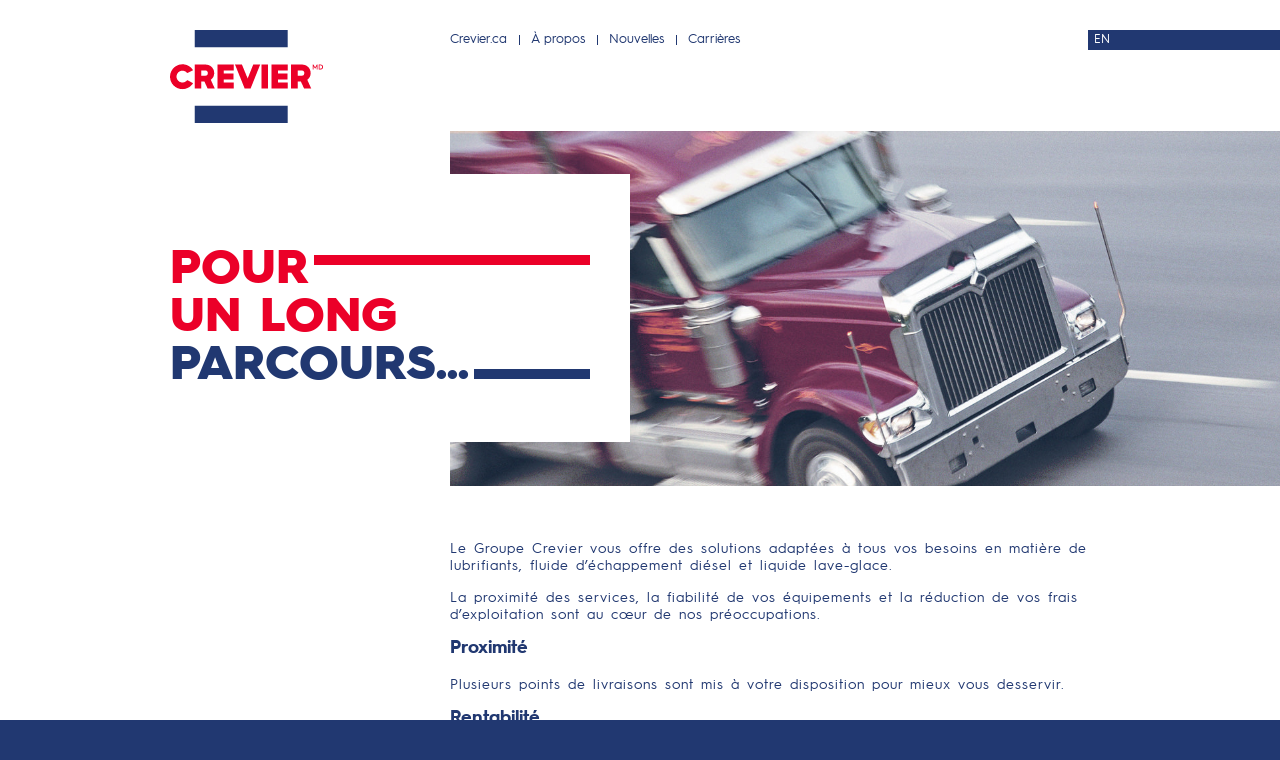

--- FILE ---
content_type: text/html; charset=UTF-8
request_url: https://crevier.ca/fr/notre-offre/transport-routier
body_size: 17482
content:
<!DOCTYPE HTML>
<!--[if IE 9]> <html class="ie9 fr" lang="fr"> <![endif]-->
<!--[if (gt IE 9)|!(IE)]><!--> <html class="fr" lang="fr"> <!--<![endif]-->
	<head>
		<meta charset="utf-8">
		<title>Services Distribution Transport Routier | Groupe Crevier</title>
		<meta name="description" content="Le Groupe Crevier offre au domaine du transport routier une gamme complète de produits lubrifiants adaptés à vos besoins et grande qualité.">
		<meta http-equiv="X-UA-Compatible" content="IE=edge">
		<meta name="viewport" content="width=device-width, initial-scale=1.0">
		<meta name="format-detection" content="telephone=no">

		<link rel="shortcut icon" href="/img/icons/favicon.ico" type="image/x-icon" />
		<link rel="apple-touch-icon" sizes="57x57" href="/img/icons/apple-touch-icon-57x57.png">
		<link rel="apple-touch-icon" sizes="60x60" href="/img/icons/apple-touch-icon-60x60.png">
		<link rel="apple-touch-icon" sizes="72x72" href="/img/icons/apple-touch-icon-72x72.png">
		<link rel="apple-touch-icon" sizes="76x76" href="/img/icons/apple-touch-icon-76x76.png">
		<link rel="apple-touch-icon" sizes="114x114" href="/img/icons/apple-touch-icon-114x114.png">
		<link rel="apple-touch-icon" sizes="120x120" href="/img/icons/apple-touch-icon-120x120.png">
		<link rel="apple-touch-icon" sizes="144x144" href="/img/icons/apple-touch-icon-144x144.png">
		<link rel="apple-touch-icon" sizes="152x152" href="/img/icons/apple-touch-icon-152x152.png">
		<link rel="apple-touch-icon" sizes="180x180" href="/img/icons/apple-touch-icon-180x180.png">
		<link rel="icon" type="image/png" href="/img/icons/favicon-16x16.png" sizes="16x16">
		<link rel="icon" type="image/png" href="/img/icons/android-chrome-192x192.png" sizes="192x192">
	    <meta name="msapplication-square70x70logo" content="/img/icons/smalltile.png" />
		<meta name="msapplication-square150x150logo" content="/img/icons/mediumtile.png" />
		<meta name="msapplication-wide310x150logo" content="/img/icons/widetile.png" />
		<meta name="msapplication-square310x310logo" content="/img/icons/largetile.png" />
		<meta name="google-site-verification" content="pzyDG5gDUxpxkpIEdmBajy1xIY2L_BOeSpsIBz04jeU" />

					<link href="/dist/global.min.css?v=" rel="stylesheet" type="text/css">
		
		<script>
			/*! grunt-grunticon Stylesheet Loader - v2.1.2 | https://github.com/filamentgroup/grunticon | (c) 2015 Scott Jehl, Filament Group, Inc. | MIT license. */
			(function(e){function t(t,n,r,o){"use strict";function a(){for(var e,n=0;u.length>n;n++)u[n].href&&u[n].href.indexOf(t)>-1&&(e=!0);e?i.media=r||"all":setTimeout(a)}var i=e.document.createElement("link"),l=n||e.document.getElementsByTagName("script")[0],u=e.document.styleSheets;return i.rel="stylesheet",i.href=t,i.media="only x",i.onload=o||null,l.parentNode.insertBefore(i,l),a(),i}var n=function(r,o){"use strict";if(r&&3===r.length){var a=e.navigator,i=e.Image,l=!(!document.createElementNS||!document.createElementNS("http://www.w3.org/2000/svg","svg").createSVGRect||!document.implementation.hasFeature("http://www.w3.org/TR/SVG11/feature#Image","1.1")||e.opera&&-1===a.userAgent.indexOf("Chrome")||-1!==a.userAgent.indexOf("Series40")),u=new i;u.onerror=function(){n.method="png",n.href=r[2],t(r[2])},u.onload=function(){var e=1===u.width&&1===u.height,a=r[e&&l?0:e?1:2];n.method=e&&l?"svg":e?"datapng":"png",n.href=a,t(a,null,null,o)},u.src="[data-uri]",document.documentElement.className+=" grunticon"}};n.loadCSS=t,e.grunticon=n})(this);(function(e,t){"use strict";var n=t.document,r="grunticon:",o=function(e){if(n.attachEvent?"complete"===n.readyState:"loading"!==n.readyState)e();else{var t=!1;n.addEventListener("readystatechange",function(){t||(t=!0,e())},!1)}},a=function(e){return t.document.querySelector('link[href$="'+e+'"]')},c=function(e){var t,n,o,a,c,i,u={};if(t=e.sheet,!t)return u;n=t.cssRules?t.cssRules:t.rules;for(var l=0;n.length>l;l++)o=n[l].cssText,a=r+n[l].selectorText,c=o.split(");")[0].match(/US\-ASCII\,([^"']+)/),c&&c[1]&&(i=decodeURIComponent(c[1]),u[a]=i);return u},i=function(e){var t,o,a;o="data-grunticon-embed";for(var c in e)if(a=c.slice(r.length),t=n.querySelectorAll(a+"["+o+"]"),t.length)for(var i=0;t.length>i;i++)t[i].innerHTML=e[c],t[i].style.backgroundImage="none",t[i].removeAttribute(o);return t},u=function(t){"svg"===e.method&&o(function(){i(c(a(e.href))),"function"==typeof t&&t()})};e.embedIcons=i,e.getCSS=a,e.getIcons=c,e.ready=o,e.svgLoadedCallback=u,e.embedSVG=u})(grunticon,this);
			grunticon(["/crevier/dist/output/icons.data.svg.css", "/crevier/dist/output/icons.data.png.css", "/crevier/dist/output/icons.fallback.css"], grunticon.svgLoadedCallback);
		</script>
		
		<script>
  (function() {
    var cx = '016595368158147355430:xisvybdts4o';
    var gcse = document.createElement('script');
    gcse.type = 'text/javascript';
    gcse.async = true;
    gcse.src = (document.location.protocol == 'https:' ? 'https:' : 'http:') +
        '//cse.google.com/cse.js?cx=' + cx;
    var s = document.getElementsByTagName('script')[0];
    s.parentNode.insertBefore(gcse, s);
  })();
</script>		
		<noscript><link href="/crevier/dist/output/icons.fallback.css" rel="stylesheet"></noscript>

		<script src="/js/libraries/modernizr/modernizr.js"></script>

		<script type="text/javascript">
			setTimeout(function(){var a=document.createElement("script");
			var b=document.getElementsByTagName("script")[0];
			a.src=document.location.protocol+"//script.crazyegg.com/pages/scripts/0067/1829.js?"+Math.floor(new Date().getTime()/3600000);
			a.async=true;a.type="text/javascript";b.parentNode.insertBefore(a,b)}, 1);
		</script>

        <!-- Global site tag (gtag.js) - Google Analytics -->
        <script async src="https://www.googletagmanager.com/gtag/js?id=G-THRRJ61L8B"></script>
        <script>
            window.dataLayer = window.dataLayer || [];
            function gtag(){dataLayer.push(arguments);}
            gtag('js', new Date());
            gtag('config', 'G-THRRJ61L8B');
            </script>

<script type="text/javascript">

      (function(e,t,o,n,p,r,i){e.visitorGlobalObjectAlias=n;e[e.visitorGlobalObjectAlias]=e[e.visitorGlobalObjectAlias]||function(){(e[e.visitorGlobalObjectAlias].q=e[e.visitorGlobalObjectAlias].q||[]).push(arguments)};e[e.visitorGlobalObjectAlias].l=(new Date).getTime();r=t.createElement("script");r.src=o;r.async=true;i=t.getElementsByTagName("script")[0];i.parentNode.insertBefore(r,i)})(window,document,"https://diffuser-cdn.app-us1.com/diffuser/diffuser.js","vgo");
      vgo('setAccount', '1001454538');
      vgo('setTrackByDefault', true);
      vgo('process');
    </script>

	</head>

	<body class="crevier-site" id="pages-trucking">
    
    <!-- Google Tag Manager (noscript) -->
    <noscript><iframe src="https://www.googletagmanager.com/ns.html?id=GTM-WC34VC6"
    height="0" width="0" style="display:none;visibility:hidden"></iframe></noscript>
    <!-- End Google Tag Manager (noscript) -->
    
	<div class="loading"></div>
		<div id="layout">
			<div id="layout-header">
				<div class="layout-wrapper">
											<p class="main-logo"><a href="/fr/"><i class="icon icon-crevier"></i></a></p>
					
					<div class="layout-right">
						<nav class="nav-meta">
							<ul>
	<li>
		<a href="https://crevier.ca:443/fr/">Crevier.ca</a>
	</li><!--
	--><li>
		<a href="https://crevier.ca:443/fr/histoire">À propos</a>
	</li><!--
	<li>
		<a href="https://crevier.ca:443/fr/responsabilites-ecologiques">Environnement</a>
	</li>

	--><li>
		<a href="https://crevier.ca:443/fr/nouvelles">Nouvelles</a>
	</li><!--
	--><li>
		<a href="https://crevier.ca:443/fr/carrieres">Carrières</a>
	</li>
</ul>
						</nav>

						<div class="lang-switch">
							<span><a href="/en/our-offer/trucking">EN</a></span>
						</div>

						
						<nav class="nav-primary">
							<!-- <ul>
								<li class="offer">
									<a href="#"></a>

									<div class="subnav subnav-offer">
																			</div>
								</li>
									<li class="lubricants">
									<a href="#" ></a>

																	</li>
							</ul> -->
						</nav> 
					</div>
				</div>
<!--				<div class="banner">-->
<!--					<div class="layout-wrapper">-->
<!--						<a href="--><!--"><img src="--><!--" style="width: 100%; margin-top: 10px; margin-bottom: 10px"/></a>-->
<!--					</div>-->
<!--				</div>-->
			</div>

						<div id="layout-header-mobile">
									<p class="main-logo"><a href="/fr/"><i class="icon icon-crevier"></i></a></p>
				
				<a href="#" class="nav-mobile-trigger burger">
					<span></span>
					<span></span>
					<span></span>
				</a>

				<div class="nav-mobile-wrapper">
					<div class="nav-mobile-inner">
						<nav class="nav-top-mobile">
							<div>
								<ul>
									<li>
										<a href="/en/our-offer/trucking">EN</a>
									</li><!--
									--><li>
										<a href="#" class="nav-mobile-trigger">x</a>
									</li>
								</ul>
							</div>
						</nav>
						
						
						<nav class="nav-meta-mobile">
							<ul>
	<li>
		<a href="https://crevier.ca:443/fr/">Crevier.ca</a>
	</li><!--
	--><li>
		<a href="https://crevier.ca:443/fr/histoire">À propos</a>
	</li><!--
	<li>
		<a href="https://crevier.ca:443/fr/responsabilites-ecologiques">Environnement</a>
	</li>

	--><li>
		<a href="https://crevier.ca:443/fr/nouvelles">Nouvelles</a>
	</li><!--
	--><li>
		<a href="https://crevier.ca:443/fr/carrieres">Carrières</a>
	</li>
</ul>
						</nav>
<!-- 
						<nav class="nav-primary-mobile">
							<ul>
								<li class="offer dropdown">
									<a href="#">
										<div>
											
											<div class="btn-arrow btn-arrow-inverted">
												<div>
													<i><small></small></i>
												</div>
											</div>
										</div>
									</a>

																	</li><li class="lubricants offer dropdown">
									<a href="https://www.catalyslubricants.ca/">
										<div>
											
											<div class="btn-arrow btn-arrow-inverted">
												<div>
													<i><small></small></i>
												</div>
											</div>
										</div>
									</a>

																		
								</li>
								<li>
                                    <a class="nav-mobile-giftcard" href="//"></a>
                                </li> 
																	<li>
									<a href="/">
										<div class="row-table">
											<div class="c-table middle">
												<i class="icon icon-meter icon-medium"></i>
											</div>
											<div class="c-table">
												<span></span>
											</div>
										</div>
									</a>
								</li> 
							</ul>
						</nav> -->
					</div>
				</div>
<!--				<div class="shop-banner-wrapper-mobile">-->
<!--					<a href="--><!--"><img src="--><!--" style="width: 90%; margin: 0 auto;"/></a>-->
<!--				</div>-->
			</div>

			<div id="layout-content">
				<div class="our-offer-views">

	<div class="banner">
		<div class="hidder hidder-smaller"></div>

		<div class="layout-wrapper">
			<div class="box-table-fixed box-table-fixed-smaller">
				<div class="box-table-inner">
					<div class="box-table-content-wrapper">
						<h1 class="title-multiple title-multiple-medium">
							<span class="row-table light top">
								<span class="c-table">Pour</span>

								<span class="c-table">
									<span></span>
								</span>
							</span>

							<span class="light">un&nbsp;long</span>

							<span class="row-table">
								<span class="c-table">parcours...</span>

								<span class="c-table">
									<span></span>
								</span>
							</span>
						</h1>
					</div>
				</div>
			</div>
		</div>

		<div class="banner-img banner-smaller-img banner-img-trucking"></div>
	</div>

	<div class="layout-wrapper is-cf">
		<div class="layout-right padded">
			<p>Le Groupe Crevier vous offre des solutions adaptées à tous vos besoins en matière de lubrifiants, fluide d’échappement diésel et liquide lave-glace.</p>
			<p>La proximité des services, la fiabilité de vos équipements et la réduction de vos frais d’exploitation sont au cœur de nos préoccupations.</p>

			<h2 class="title-sub title-sub-smaller">Proximité</h2>
			<p>Plusieurs points de livraisons sont mis à votre disposition pour mieux vous desservir.</p>

			<h2 class="title-sub title-sub-smaller">Rentabilité</h2>
			<p>Le Groupe Crevier vous offre des huiles à moteur à basse viscosité qui aident à maximiser vos économies de carburant.</p>

			<h2 class="title-sub title-sub-smaller">Performance</h2>
			<p>Nos lubrifiants assurent une excellente protection de pare-chocs à pare-chocs. Ils aident à diminuer la fréquence des changements d’huile à moteur sans perte d’efficacité.</p>

			<h2 class="title-sub title-sub-smaller">Expertise</h2>
			<p>Nos experts certifiés travaillent pour vous. Le Groupe Crevier offre des services d’analyse de laboratoire pour vérifier la conformité des fluides aux normes fonctionnelles.</p>
		</div>
	</div>

	
		<div class="layout-wrapper stop-shop">
			<div class="box-bordered">
				<div class="row">
					<div class="col-lg-6 col-md-6">
						<h2 class="title-main title-main-smaller">Guichet unique</h2>
					</div>

					<div class="col-sm-first col-lg-6 col-md-6">
						<div class="row-table">
							<div class="c-table half">
								<ul class="list-squared list-squared-red">
									<li>
										<a href="https://crevier.ca:443/fr/notre-offre/lubrifiants">Lubrifiants</a>
									</li>
									<li>
										<a href="https://crevier.ca:443/fr/notre-offre/lubrifiants-bio">Lubrifiants bio</a>
									</li>
									<li>
										<a href="https://lubricants.crevier.ca:443/fr/qc/produit/fluide-d-echappement-pour-diesel">Fluides d’échappement diésel</a>
									</li>
								</ul>
							</div>

							<div class="c-table half">
								<ul class="list-squared list-squared-red">
									<li>
										<a href="https://lubricants.crevier.ca:443/fr/qc/produits/categorie,antigels">Antigels/liquides de refroidissement</a>
									</li>
									<li>
										<a href="https://lubricants.crevier.ca:443/fr/qc/produit/lave-vitre-vuenet-40-deg-c">Liquide lave-glace</a>
									</li>
								</ul>
							</div>
						</div>
					</div>
				</div>
			</div>
		</div>

	
	
		<div class="layout-wrapper to-contact">
			<div class="is-cf">
				<div class="box-table box-table-bigger box-table-to-contact">
					<div class="box-table-content">
						<h2 class="title-main title-main-smaller">Nous joindre</h2>
						<p>Pour plus d’information, communiquez avec un de nos représentants à <a href='mailto:experts@catalyslubrifiants.ca'>experts@catalyslubrifiants.ca</a></p>
					</div>
				</div>
			</div>
		</div>

	</div>			</div>
			<div id="layout-footer">
				<div class="layout-wrapper">
					<div class="row-table row-reversable">
						<div class="c-table logo">
							<h1 class="main-logo footer"><a href="/fr/">Crevier<i class="icon icon-crevier"></i></a></h1>
						</div>
						<div class="c-table contact">
							<ul>
							<li><span>Nous joindre </span></li>
							<li><span><a href="tel:(514) 331-2951">(514) 331-2951 </a></span></li>
							<li><br/></li>
							<li><span>Email </span></li>
							<li><span><a href="mailto:service.clientele@crevier.ca">service.clientele@crevier.ca</a></span></li>
							</ul>
						</div>
						<div class="c-table localisation">
							<span>Localisation</span><br/>
							<a target="_blank" href="http://maps.google.com/?q=2320+rue+de+la+Metropole+Longueuil+%28Quebec%29+J4G1E6">
								<ul>
									<li><span>2320, rue de la</span></li>
									<li><span>Métropole</span></li>
									<li><span>Longueuil (Québec)</span></li>
									<li><span>J4G&nbsp;1E6</span></li>
								</ul>
							</a>
						</div>
						<div class="c-table info">
							<div class="c-table follow-us">
									<span>Suivez-nous sur</span>
									<a target="_blank" href="https://www.facebook.com/GroupeCrevier/"><i class="icon icon-facebook"></i></a>
									<a target="_blank" href="https://www.linkedin.com/company/2388794"><i class="icon icon-linkedin"></i></a>
									<a target="_blank" href="https://www.youtube.com/channel/UCIH7kB-t5jrZkdmL-eLtzcw"><i class="icon icon-youtube"></i></a>
							</div>
							<div class="c-table droit-reserve">
									<span>Tous droits réservés&nbsp;&#169;&nbsp;Crevier&nbsp;2026</span>
									<br/>
									<span>
										<a href="https://crevier.ca:443/fr/politique-dutilisation">Politique d’utilisation</a> |
										<a href="https://crevier.ca:443/fr/politique-de-confidentialite">Politique de confidentialité</a>
									</span>	
							</div>
						</div>
					</div>
				</div>
			</div>
		</div>

		
		
					<script src="/dist/app.min.js?v=" type="text/javascript"></script>	
				<script type="text/javascript" src="//s7.addthis.com/js/300/addthis_widget.js#pubid=ra-62952759aa80833f" async="async"></script>
	
		<!--		<div class="modal lity-hide" id="modal-alcohol" data-auto-modal>-->
<!--			<div class="modal-header">-->
<!--				<h2 class="modal-title">--><!--</h2>-->
<!--			</div>-->
<!--			<div class="modal-body">-->
<!--				<p class="modal-text modal-text-blue">--><!--</p>-->
<!--				<p class="modal-text modal-text-red">--><!--</p>-->
<!--			</div>-->
<!--			<div class="modal-footer">-->
<!--				<div class="form-actions">-->
<!--				<a href="--><!--" class="btn btn-secondary">--><!--</a>-->
<!--				</div>-->
<!--			</div>-->
<!--		</div>-->

	</body>
</html>


--- FILE ---
content_type: text/css
request_url: https://crevier.ca/dist/global.min.css?v=
body_size: 24592
content:
@charset "UTF-8";/*! normalize.css v3.0.2 | MIT License | git.io/normalize */html{font-family:sans-serif;-ms-text-size-adjust:100%;-webkit-text-size-adjust:100%}body{margin:0}article,aside,details,figcaption,figure,footer,header,hgroup,main,menu,nav,section,summary{display:block}audio,canvas,progress,video{display:inline-block;vertical-align:baseline}audio:not([controls]){display:none;height:0}[hidden],template{display:none}a{background-color:transparent}a:active,a:hover{outline:0}abbr[title]{border-bottom:1px dotted}b,strong{font-weight:700}dfn{font-style:italic}h1{font-size:2em;margin:.67em 0}mark{background:#ff0;color:#000}small{font-size:80%}sub,sup{font-size:75%;line-height:0;position:relative;vertical-align:baseline}sup{top:-.5em}sub{bottom:-.25em}img{border:0}svg:not(:root){overflow:hidden}figure{margin:1em 40px}hr{-moz-box-sizing:content-box;box-sizing:content-box;height:0}pre{overflow:auto}code,kbd,pre,samp{font-family:monospace,monospace;font-size:1em}button,input,optgroup,select,textarea{color:inherit;font:inherit;margin:0}button{overflow:visible}button,select{text-transform:none}button,html input[type=button],input[type=reset],input[type=submit]{-webkit-appearance:button;cursor:pointer}button[disabled],html input[disabled]{cursor:default}button::-moz-focus-inner,input::-moz-focus-inner{border:0;padding:0}input{line-height:normal}input[type=checkbox],input[type=radio]{box-sizing:border-box;padding:0}input[type=number]::-webkit-inner-spin-button,input[type=number]::-webkit-outer-spin-button{height:auto}input[type=search]{-webkit-appearance:textfield;-moz-box-sizing:content-box;-webkit-box-sizing:content-box;box-sizing:content-box}input[type=search]::-webkit-search-cancel-button,input[type=search]::-webkit-search-decoration{-webkit-appearance:none}fieldset{border:1px solid silver;margin:0 2px;padding:.35em .625em .75em}legend{border:0;padding:0}textarea{overflow:auto}optgroup{font-weight:700}table{border-collapse:collapse;border-spacing:0}td,th{padding:0}@media screen and (max-width:960px){head{font-family:"mq-large 960px"}body:after{content:"mq-large - max-width: 960px"}}@media screen and (max-width:960px){head{font-family:"mq-default 960px"}body:after{content:"mq-default - max-width: 960px"}}@media screen and (max-width:768px){head{font-family:"mq-tablet 768px"}body:after{content:"mq-tablet - max-width: 768px"}}@media screen and (max-width:600px){head{font-family:"mq-mobile 600px"}body:after{content:"mq-mobile - max-width: 600px"}}head{clear:both}head title{font-family:"mq-large 960px, mq-default 960px, mq-tablet 768px, mq-mobile 600px"}body:after{display:none}[data-usn-if]{display:none}@-webkit-keyframes $animation_name{0%{opacity:1}100%{opacity:0}}@-moz-keyframes $animation_name{0%{opacity:1}100%{opacity:0}}@-o-keyframes $animation_name{0%{opacity:1}100%{opacity:0}}@keyframes $animation_name{0%{opacity:1}100%{opacity:0}}@-webkit-keyframes $animation_name{0%{opacity:0}100%{opacity:1}}@-moz-keyframes $animation_name{0%{opacity:0}100%{opacity:1}}@-o-keyframes $animation_name{0%{opacity:0}100%{opacity:1}}@keyframes $animation_name{0%{opacity:0}100%{opacity:1}}@-webkit-keyframes $animation_name{0%{-webkit-transform:scale(0);-moz-transform:scale(0);-ms-transform:scale(0);-o-transform:scale(0);transform:scale(0);opacity:0}25%{opacity:1}100%{-webkit-transform:scale(1);-moz-transform:scale(1);-ms-transform:scale(1);-o-transform:scale(1);transform:scale(1)}}@-moz-keyframes $animation_name{0%{-webkit-transform:scale(0);-moz-transform:scale(0);-ms-transform:scale(0);-o-transform:scale(0);transform:scale(0);opacity:0}25%{opacity:1}100%{-webkit-transform:scale(1);-moz-transform:scale(1);-ms-transform:scale(1);-o-transform:scale(1);transform:scale(1)}}@-o-keyframes $animation_name{0%{-webkit-transform:scale(0);-moz-transform:scale(0);-ms-transform:scale(0);-o-transform:scale(0);transform:scale(0);opacity:0}25%{opacity:1}100%{-webkit-transform:scale(1);-moz-transform:scale(1);-ms-transform:scale(1);-o-transform:scale(1);transform:scale(1)}}@keyframes $animation_name{0%{-webkit-transform:scale(0);-moz-transform:scale(0);-ms-transform:scale(0);-o-transform:scale(0);transform:scale(0);opacity:0}25%{opacity:1}100%{-webkit-transform:scale(1);-moz-transform:scale(1);-ms-transform:scale(1);-o-transform:scale(1);transform:scale(1)}}@-webkit-keyframes $animation_name{0%{-webkit-transform:scale(1);-moz-transform:scale(1);-ms-transform:scale(1);-o-transform:scale(1);transform:scale(1)}100%{-webkit-transform:scale(0);-moz-transform:scale(0);-ms-transform:scale(0);-o-transform:scale(0);transform:scale(0)}}@-moz-keyframes $animation_name{0%{-webkit-transform:scale(1);-moz-transform:scale(1);-ms-transform:scale(1);-o-transform:scale(1);transform:scale(1)}100%{-webkit-transform:scale(0);-moz-transform:scale(0);-ms-transform:scale(0);-o-transform:scale(0);transform:scale(0)}}@-o-keyframes $animation_name{0%{-webkit-transform:scale(1);-moz-transform:scale(1);-ms-transform:scale(1);-o-transform:scale(1);transform:scale(1)}100%{-webkit-transform:scale(0);-moz-transform:scale(0);-ms-transform:scale(0);-o-transform:scale(0);transform:scale(0)}}@keyframes $animation_name{0%{-webkit-transform:scale(1);-moz-transform:scale(1);-ms-transform:scale(1);-o-transform:scale(1);transform:scale(1)}100%{-webkit-transform:scale(0);-moz-transform:scale(0);-ms-transform:scale(0);-o-transform:scale(0);transform:scale(0)}}@-webkit-keyframes $animation_name{0%{-webkit-transform:translate(0,-100%);-moz-transform:translate(0,-100%);-ms-transform:translate(0,-100%);-o-transform:translate(0,-100%);transform:translate(0,-100%);zoom:1}100%{-webkit-transform:translate(0,0);-moz-transform:translate(0,0);-ms-transform:translate(0,0);-o-transform:translate(0,0);transform:translate(0,0);zoom:1}}@-moz-keyframes $animation_name{0%{-webkit-transform:translate(0,-100%);-moz-transform:translate(0,-100%);-ms-transform:translate(0,-100%);-o-transform:translate(0,-100%);transform:translate(0,-100%);zoom:1}100%{-webkit-transform:translate(0,0);-moz-transform:translate(0,0);-ms-transform:translate(0,0);-o-transform:translate(0,0);transform:translate(0,0);zoom:1}}@-o-keyframes $animation_name{0%{-webkit-transform:translate(0,-100%);-moz-transform:translate(0,-100%);-ms-transform:translate(0,-100%);-o-transform:translate(0,-100%);transform:translate(0,-100%);zoom:1}100%{-webkit-transform:translate(0,0);-moz-transform:translate(0,0);-ms-transform:translate(0,0);-o-transform:translate(0,0);transform:translate(0,0);zoom:1}}@keyframes $animation_name{0%{-webkit-transform:translate(0,-100%);-moz-transform:translate(0,-100%);-ms-transform:translate(0,-100%);-o-transform:translate(0,-100%);transform:translate(0,-100%);zoom:1}100%{-webkit-transform:translate(0,0);-moz-transform:translate(0,0);-ms-transform:translate(0,0);-o-transform:translate(0,0);transform:translate(0,0);zoom:1}}.slick-slider{position:relative;display:block;box-sizing:border-box;-moz-box-sizing:border-box;-webkit-touch-callout:none;-webkit-user-select:none;-khtml-user-select:none;-moz-user-select:none;-ms-user-select:none;user-select:none;-ms-touch-action:pan-y;touch-action:pan-y;-webkit-tap-highlight-color:transparent}.slick-list{position:relative;overflow:hidden;display:block;margin:0;padding:0}.slick-list:focus{outline:0}.slick-list.dragging{cursor:pointer;cursor:hand}.slick-slider .slick-list,.slick-slider .slick-track{-webkit-transform:translate3d(0,0,0);-moz-transform:translate3d(0,0,0);-ms-transform:translate3d(0,0,0);-o-transform:translate3d(0,0,0);transform:translate3d(0,0,0)}.slick-track{position:relative;left:0;top:0;display:block}.slick-track:after,.slick-track:before{content:"";display:table}.slick-track:after{clear:both}.slick-loading .slick-track{visibility:hidden}.slick-slide{float:left;height:100%;min-height:1px;display:none}[dir=rtl] .slick-slide{float:right}.slick-slide img{display:block}.slick-slide.slick-loading img{display:none}.slick-slide.dragging img{pointer-events:none}.slick-initialized .slick-slide{display:block}.slick-loading .slick-slide{visibility:hidden}.slick-vertical .slick-slide{display:block;height:auto;border:1px solid transparent}/*! Lity - v2.2.2 - 2017-07-17
* http://sorgalla.com/lity/
* Copyright (c) 2015-2017 Jan Sorgalla; Licensed MIT */.lity{z-index:9990;position:fixed;top:0;right:0;bottom:0;left:0;white-space:nowrap;background:#0b0b0b;background:rgba(0,0,0,.6);outline:0!important;opacity:0;-webkit-transition:opacity .3s ease;-o-transition:opacity .3s ease;transition:opacity .3s ease}.lity.lity-opened{opacity:1}.lity.lity-closed{opacity:0}.lity *{-webkit-box-sizing:border-box;-moz-box-sizing:border-box;box-sizing:border-box}.lity-wrap{z-index:9990;position:fixed;top:0;right:0;bottom:0;left:0;text-align:center;outline:0!important}.lity-wrap:before{content:'';display:inline-block;height:100%;vertical-align:middle;margin-right:-.25em}.lity-loader{z-index:9991;color:#fff;position:absolute;top:50%;margin-top:-.8em;width:100%;text-align:center;font-size:14px;font-family:Arial,Helvetica,sans-serif;opacity:0;-webkit-transition:opacity .3s ease;-o-transition:opacity .3s ease;transition:opacity .3s ease}.lity-loading .lity-loader{opacity:1}.lity-container{z-index:9992;position:relative;text-align:left;vertical-align:middle;display:inline-block;white-space:normal;max-width:100%;max-height:100%;outline:0!important}.lity-content{z-index:9993;width:100%;-webkit-transform:scale(1);-ms-transform:scale(1);-o-transform:scale(1);transform:scale(1);-webkit-transition:-webkit-transform .3s ease;transition:-webkit-transform .3s ease;-o-transition:-o-transform .3s ease;transition:transform .3s ease;transition:transform .3s ease,-webkit-transform .3s ease,-o-transform .3s ease}.lity-closed .lity-content,.lity-loading .lity-content{-webkit-transform:scale(.8);-ms-transform:scale(.8);-o-transform:scale(.8);transform:scale(.8)}.lity-content:after{content:'';position:absolute;left:0;top:0;bottom:0;display:block;right:0;width:auto;height:auto;z-index:-1;-webkit-box-shadow:0 0 8px rgba(0,0,0,.6);box-shadow:0 0 8px rgba(0,0,0,.6)}.lity-close{z-index:9994;width:35px;height:35px;position:fixed;right:0;top:0;-webkit-appearance:none;cursor:pointer;text-decoration:none;text-align:center;padding:0;color:#fff;font-style:normal;font-size:35px;font-family:Arial,Baskerville,monospace;line-height:35px;text-shadow:0 1px 2px rgba(0,0,0,.6);border:0;background:0 0;outline:0;-webkit-box-shadow:none;box-shadow:none}.lity-close::-moz-focus-inner{border:0;padding:0}.lity-close:active,.lity-close:focus,.lity-close:hover,.lity-close:visited{text-decoration:none;text-align:center;padding:0;color:#fff;font-style:normal;font-size:35px;font-family:Arial,Baskerville,monospace;line-height:35px;text-shadow:0 1px 2px rgba(0,0,0,.6);border:0;background:0 0;outline:0;-webkit-box-shadow:none;box-shadow:none}.lity-close:active{top:1px}.lity-image img{max-width:100%;display:block;line-height:0;border:0}.lity-facebookvideo .lity-container,.lity-googlemaps .lity-container,.lity-iframe .lity-container,.lity-vimeo .lity-container,.lity-youtube .lity-container{width:100%;max-width:964px}.lity-iframe-container{width:100%;height:0;padding-top:56.25%;overflow:auto;pointer-events:auto;-webkit-transform:translateZ(0);transform:translateZ(0);-webkit-overflow-scrolling:touch}.lity-iframe-container iframe{position:absolute;display:block;top:0;left:0;width:100%;height:100%;-webkit-box-shadow:0 0 8px rgba(0,0,0,.6);box-shadow:0 0 8px rgba(0,0,0,.6);background:#000}.lity-hide{display:none}@font-face{font-family:HurmeGeometricSans3-Bold;src:url(../css/fonts/hurme-bold.eot);src:url(../css/fonts/hurme-bold.eot?#iefix) format("embedded-opentype"),url(../css/fonts/hurme-bold.woff) format("woff"),url(../css/fonts/hurme-bold.ttf) format("truetype"),url(../css/fonts/hurme-bold.svg#HurmeGeometricSans3-Bold) format("svg");font-weight:400;font-style:normal}@font-face{font-family:HurmeGeometricSans3-Black;src:url(../css/fonts/hurme-black.eot);src:url(../css/fonts/hurme-black.eot?#iefix) format("embedded-opentype"),url(../css/fonts/hurme-black.woff) format("woff"),url(../css/fonts/hurme-black.ttf) format("truetype"),url(../css/fonts/hurme-black.svg#HurmeGeometricSans3-Black) format("svg");font-weight:400;font-style:normal}@font-face{font-family:HurmeGeometricSans3-Regular;src:url(../css/fonts/hurme-regular.eot);src:url(../css/fonts/hurme-regular.eot?#iefix) format("embedded-opentype"),url(../css/fonts/hurme-regular.woff) format("woff"),url(../css/fonts/hurme-regular.ttf) format("truetype"),url(../css/fonts/hurme-regular.svg#HurmeGeometricSans3-Regular) format("svg");font-weight:400;font-style:normal}@font-face{font-family:HurmeGeometricSans3-SemiBold;src:url(../css/fonts/hurme-semibold.eot);src:url(../css/fonts/hurme-semibold.eot?#iefix) format("embedded-opentype"),url(../css/fonts/hurme-semibold.woff) format("woff"),url(../css/fonts/hurme-semibold.ttf) format("truetype"),url(../css/fonts/hurme-semibold.svg#HurmeGeometricSans3-SemiBold) format("svg");font-weight:400;font-style:normal}abbr,address,article,aside,audio,b,blockquote,body,body div,caption,cite,code,dd,del,dfn,dl,dt,em,fieldset,figure,footer,form,h1,h2,h3,h4,h5,h6,header,hgroup,html,i,iframe,img,ins,kbd,label,legend,li,mark,menu,nav,object,ol,p,q,samp,section,table,tbody,td,tfoot,th,thead,time,tr,ul,var,video{font-weight:400}html{box-sizing:border-box;font-size:62.5%}html body{background:#213871;color:#213871;font-family:HurmeGeometricSans3-Regular,Arial,Helvetica,sans-serif;text-align:left;font-size:14px}*,:after,:before{box-sizing:inherit}h1,h2,h3,h4,h5,h6{line-height:1;margin:0}p{letter-spacing:1px;line-height:1.25;margin:0;padding:0 0 15px 0}span{display:inline-block}a{color:#eb0028;line-height:1;text-decoration:none;-moz-transition-property:color;-webkit-transition-property:color;-o-transition-property:color;transition-property:color;-moz-transition-duration:.5s;-webkit-transition-duration:.5s;-o-transition-duration:.5s;transition-duration:.5s;-webkit-transition-timing-function:cubic-bezier(.19,1,.22,1);-moz-transition-timing-function:cubic-bezier(.19,1,.22,1);-o-transition-timing-function:cubic-bezier(.19,1,.22,1);transition-timing-function:cubic-bezier(.19,1,.22,1)}a:active,a:hover{outline:0}a:hover{color:#ff526f}ol,ul{line-height:1;margin:0;padding:0}ol li,ul li{display:inline-block;line-height:1.15;list-style:none;margin:0 0 10px 0}img{border:0;display:block;outline:0!important}body#pages-home .new-brands-wrapper .new-brands img,img.img-responsive{height:auto;width:100%}button{background:0 0;border:none;display:block;font-size:0;line-height:0;outline:0;padding:0}hr{background:#fff;border:0;clear:both;height:1px;margin:10px auto;width:100%}hr.blue{background:#213871}#layout{background:#fff;overflow:hidden;position:relative;min-height:100vh;display:flex;flex-direction:column}#layout .layout-wrapper{margin:0 auto;max-width:960px;padding:0 10px;position:relative;width:100%}#layout .layout-wrapper.padded{padding:100px 10px}@media only screen and (max-width:768px){#layout .layout-wrapper.padded{padding:60px 20px}}@media only screen and (max-width:600px){#layout .layout-wrapper.padded{padding:40px 20px}}@media only screen and (max-width:768px){#layout .layout-wrapper{padding:0 20px}}#layout .layout-right{float:right;max-width:660px;position:relative;width:100%}#layout .layout-center{display:inline-block;position:relative;width:100%}#layout .layout-right.padded{padding:55px 0}@media only screen and (max-width:960px){#layout .layout-right{max-width:70.212766%}}#layout .main-logo{display:inline-block;padding:0}#layout .main-logo.footer{background-color:#fff;padding:10px 5px 0 5px}#layout .main-logo>a{display:block;font-size:0}#layout-header{padding:30px 0 0 0}#layout-header>.layout-wrapper{height:100%}#layout-header #form-search-all,#layout-header .lang-switch{float:right}#layout-header .lang-switch{font-size:0}#layout-header .lang-switch span{background:#213871;font-size:0;position:relative}#layout-header .lang-switch span:after{background:#213871;content:"";height:100%;left:100%;position:absolute;right:0;top:0;width:2000px}#layout-header .lang-switch a{color:#fff;display:inline-block;padding:4px 0 4px 6px;font-size:12px;font-size:1.2rem}#layout-header .lang-switch a:hover{color:#909bb8}@media only screen and (max-width:960px){#layout-header .lang-switch a{padding:4px 0 4px 4px;font-size:11px;font-size:1.1rem}}@media only screen and (max-width:850px){#layout-header .lang-switch{margin:20px 0 0 15px}#layout-header .lang-switch a{padding:4px 0 4px 6px;font-size:12px;font-size:1.2rem}}#layout-header #form-search-all{margin:20px 0 35px 0}#layout-header .nav-primary{float:left}@media only screen and (max-width:768px){#layout-header{display:none}}#layout-footer-banner{display:block}@media only screen and (max-width:768px){#layout-footer-banner{display:none}}#layout-footer-banner-mobile{display:none}@media only screen and (max-width:768px){#layout-footer-banner-mobile{display:block}}#layout-header-mobile{display:none;height:65px;position:relative}#layout-header-mobile .main-logo{left:20px;position:absolute;top:10px;margin:0}#layout-header-mobile .burger{display:inline-block;opacity:1;position:absolute;right:20px;top:18px;-moz-transition-property:opacity;-webkit-transition-property:opacity;-o-transition-property:opacity;transition-property:opacity;-moz-transition-duration:5s;-webkit-transition-duration:5s;-o-transition-duration:5s;transition-duration:5s;-webkit-transition-timing-function:cubic-bezier(.19,1,.22,1);-moz-transition-timing-function:cubic-bezier(.19,1,.22,1);-o-transition-timing-function:cubic-bezier(.19,1,.22,1);transition-timing-function:cubic-bezier(.19,1,.22,1)}#layout-header-mobile .burger.is-fading{opacity:0}#layout-header-mobile .burger:hover>span{background:#909bb8}#layout-header-mobile .burger>span{background:#213871;display:block;height:3px;margin:5px 0 0 0;width:28px;-webkit-border-radius:15px;-moz-border-radius:15px;border-radius:15px;behavior:url(/css/behaviors/pie.htc);-webkit-background-clip:padding-box;-moz-background-clip:padding;background-clip:padding-box;-moz-transition-property:background-color;-webkit-transition-property:background-color;-o-transition-property:background-color;transition-property:background-color;-moz-transition-duration:.5s;-webkit-transition-duration:.5s;-o-transition-duration:.5s;transition-duration:.5s;-webkit-transition-timing-function:cubic-bezier(.19,1,.22,1);-moz-transition-timing-function:cubic-bezier(.19,1,.22,1);-o-transition-timing-function:cubic-bezier(.19,1,.22,1);transition-timing-function:cubic-bezier(.19,1,.22,1)}#layout-header-mobile .burger>span:first-child{margin:0}@media only screen and (max-width:768px){#layout-header-mobile{display:block;height:auto}}@media only screen and (max-width:600px){#layout-header-mobile{height:auto}}@media only screen and (max-width:768px){.shop-banner-wrapper-mobile{padding-top:95px}}@media only screen and (max-width:600px){.shop-banner-wrapper-mobile{padding-top:70px}}#layout-footer{background:#213871;color:#fff;padding:75px 0;margin-top:auto}#layout-footer span{font-size:12px;font-size:1.2rem}#layout-footer span+span{margin:5px 0 0 0}#layout-footer span a{color:#fff}#layout-footer .localisation a:hover,#layout-footer span a.current,#layout-footer span a:hover{color:#ff526f}#layout-footer .follow-us{text-align:right;vertical-align:middle}#layout-footer .droit-reserve{float:right}#layout-footer .contact{vertical-align:middle}#layout-footer .contact ul{display:flex;flex-direction:column;margin-bottom:0}#layout-footer .contact ul li{margin-bottom:0}#layout-footer .localisation{vertical-align:middle}#layout-footer .localisation a{color:#fff}#layout-footer .localisation ul{display:flex;flex-direction:column}#layout-footer .localisation ul li{margin-bottom:3px}#layout-footer .info{position:relative;vertical-align:middle}#layout-footer .follow-us a{display:inline-block;margin:0 0 0 10px;-moz-transition-property:opacity;-webkit-transition-property:opacity;-o-transition-property:opacity;transition-property:opacity;-moz-transition-duration:.5s;-webkit-transition-duration:.5s;-o-transition-duration:.5s;transition-duration:.5s;-webkit-transition-timing-function:cubic-bezier(.19,1,.22,1);-moz-transition-timing-function:cubic-bezier(.19,1,.22,1);-o-transition-timing-function:cubic-bezier(.19,1,.22,1);transition-timing-function:cubic-bezier(.19,1,.22,1)}#layout-footer .follow-us a:hover{opacity:.6}@media only screen and (max-width:600px){#layout-footer{padding:30px 0}#layout-footer .row-reversable{display:-webkit-box;display:-moz-box;display:box;-webkit-box-orient:vertical;-moz-box-orient:vertical;box-orient:vertical}#layout-footer .row-reversable .c-table.logo{order:1}#layout-footer .row-reversable .info{order:2;text-align:center}#layout-footer .row-reversable .info .c-table.follow-us{order:2;text-align:center}#layout-footer .row-reversable>.c-table{display:block;text-align:center}#layout-footer .row-reversable .follow-us{padding:0 0 20px 0}#layout-footer .row-reversable .follow-us span{display:block;padding:0 0 7px 0}#layout-footer .row-reversable .follow-us span+a{margin:0}}.row{position:relative;width:100%;padding-bottom:3.125%}.row:after{clear:both}.row:after,.row:before{content:"";display:table;line-height:0}.row [class*=col]{box-sizing:border-box;display:block;float:left;min-height:30px;width:100%}.row [class*=col]:first-child{margin-left:0}.row [class*=col]{margin-left:3.125%}@media only screen and (max-width:600px){.row [class*=col]{margin:0 0 30px 0}}@media only screen and (max-width:600px){.row .col-xs-first{clear:both;margin-left:0}.row .visible-xs{display:block}.row .hidden-xs{display:none}.row .col-xs-12{margin:0 0 30px 0}}@media only screen and (min-width:1px){.row .col-xs-1{width:5.46875%}.row .col-xs-2{width:14.0625%}.row .col-xs-3{width:22.65625%}.row .col-xs-4{width:31.25%}.row .col-xs-5{width:39.84375%}.row .col-xs-6{width:48.4375%}.row .col-xs-7{width:57.03125%}.row .col-xs-8{width:65.625%}.row .col-xs-9{width:74.21875%}.row .col-xs-10{width:82.8125%}.row .col-xs-11{width:91.40625%}.row .col-xs-12{width:100%}}@media only screen and (min-width:601px) and (max-width:768px){.row .col-sm-first{clear:both;margin-left:0}.row .visible-sm{display:block}.row .hidden-sm{display:none}.row .col-sm-12{margin:0 0 30px 0}}@media only screen and (min-width:601px){.row .col-sm-1{width:5.46875%}.row .col-sm-2{width:14.0625%}.row .col-sm-3{width:22.65625%}.row .col-sm-4{width:31.25%}.row .col-sm-5{width:39.84375%}.row .col-sm-6{width:48.4375%}.row .col-sm-7{width:57.03125%}.row .col-sm-8{width:65.625%}.row .col-sm-9{width:74.21875%}.row .col-sm-10{width:82.8125%}.row .col-sm-11{width:91.40625%}.row .col-sm-12{width:100%}}@media only screen and (min-width:769px) and (max-width:960px){.row .col-md-first{clear:both;margin-left:0}.row .visible-md{display:block}.row .hidden-md{display:none}.row .col-md-12{margin:0 0 30px 0}}@media only screen and (min-width:769px){.row .col-md-1{width:5.46875%}.row .col-md-2{width:14.0625%}.row .col-md-3{width:22.65625%}.row .col-md-4{width:31.25%}.row .col-md-5{width:39.84375%}.row .col-md-6{width:48.4375%}.row .col-md-7{width:57.03125%}.row .col-md-8{width:65.625%}.row .col-md-9{width:74.21875%}.row .col-md-10{width:82.8125%}.row .col-md-11{width:91.40625%}.row .col-md-12{width:100%}}@media only screen and (min-width:961px) and (max-width:960px){.row .col-lg-first{clear:both;margin-left:0}.row .visible-lg{display:block}.row .hidden-lg{display:none}.row .col-lg-12{margin:0 0 30px 0}}@media only screen and (min-width:961px){.row .col-lg-1{width:5.46875%}.row .col-lg-2{width:14.0625%}.row .col-lg-3{width:22.65625%}.row .col-lg-4{width:31.25%}.row .col-lg-5{width:39.84375%}.row .col-lg-6{width:48.4375%}.row .col-lg-7{width:57.03125%}.row .col-lg-8{width:65.625%}.row .col-lg-9{width:74.21875%}.row .col-lg-10{width:82.8125%}.row .col-lg-11{width:91.40625%}.row .col-lg-12{width:100%}}@media only screen and (min-width:961px) and (max-width:9999999px){.row .col-xl-first{clear:both;margin-left:0}.row .visible-xl{display:block}.row .hidden-xl{display:none}.row .col-xl-12{margin:0 0 30px 0}}@media only screen and (min-width:961px){.row .col-xl-1{width:5.46875%}.row .col-xl-2{width:14.0625%}.row .col-xl-3{width:22.65625%}.row .col-xl-4{width:31.25%}.row .col-xl-5{width:39.84375%}.row .col-xl-6{width:48.4375%}.row .col-xl-7{width:57.03125%}.row .col-xl-8{width:65.625%}.row .col-xl-9{width:74.21875%}.row .col-xl-10{width:82.8125%}.row .col-xl-11{width:91.40625%}.row .col-xl-12{width:100%}}.row-full{width:100%;padding-bottom:0}.row-full:after{clear:both}.row-full:after,.row-full:before{content:"";display:table;line-height:0}.row-full [class*=col]{box-sizing:border-box;display:block;float:left;min-height:30px;width:100%}.row-full [class*=col]:first-child{margin-left:0}.row-full [class*=col]{margin-left:0}@media only screen and (max-width:600px){.row-full .visible-xs{display:block}.row-full .hidden-xs{display:none}}@media only screen and (min-width:1px){.row-full .col-xs-1{width:8.3333333333%}.row-full .col-xs-2{width:16.6666666667%}.row-full .col-xs-3{width:25%}.row-full .col-xs-4{width:33.3333333333%}.row-full .col-xs-5{width:41.6666666667%}.row-full .col-xs-6{width:50%}.row-full .col-xs-7{width:58.3333333333%}.row-full .col-xs-8{width:66.6666666667%}.row-full .col-xs-9{width:75%}.row-full .col-xs-10{width:83.3333333333%}.row-full .col-xs-11{width:91.6666666667%}.row-full .col-xs-12{width:100%}}@media only screen and (min-width:601px) and (max-width:768px){.row-full .visible-sm{display:block}.row-full .hidden-sm{display:none}}@media only screen and (min-width:601px){.row-full .col-sm-1{width:8.3333333333%}.row-full .col-sm-2{width:16.6666666667%}.row-full .col-sm-3{width:25%}.row-full .col-sm-4{width:33.3333333333%}.row-full .col-sm-5{width:41.6666666667%}.row-full .col-sm-6{width:50%}.row-full .col-sm-7{width:58.3333333333%}.row-full .col-sm-8{width:66.6666666667%}.row-full .col-sm-9{width:75%}.row-full .col-sm-10{width:83.3333333333%}.row-full .col-sm-11{width:91.6666666667%}.row-full .col-sm-12{width:100%}}@media only screen and (min-width:769px) and (max-width:960px){.row-full .visible-md{display:block}.row-full .hidden-md{display:none}}@media only screen and (min-width:769px){.row-full .col-md-1{width:8.3333333333%}.row-full .col-md-2{width:16.6666666667%}.row-full .col-md-3{width:25%}.row-full .col-md-4{width:33.3333333333%}.row-full .col-md-5{width:41.6666666667%}.row-full .col-md-6{width:50%}.row-full .col-md-7{width:58.3333333333%}.row-full .col-md-8{width:66.6666666667%}.row-full .col-md-9{width:75%}.row-full .col-md-10{width:83.3333333333%}.row-full .col-md-11{width:91.6666666667%}.row-full .col-md-12{width:100%}}@media only screen and (min-width:961px) and (max-width:960px){.row-full .visible-lg{display:block}.row-full .hidden-lg{display:none}}@media only screen and (min-width:961px){.row-full .col-lg-1{width:8.3333333333%}.row-full .col-lg-2{width:16.6666666667%}.row-full .col-lg-3{width:25%}.row-full .col-lg-4{width:33.3333333333%}.row-full .col-lg-5{width:41.6666666667%}.row-full .col-lg-6{width:50%}.row-full .col-lg-7{width:58.3333333333%}.row-full .col-lg-8{width:66.6666666667%}.row-full .col-lg-9{width:75%}.row-full .col-lg-10{width:83.3333333333%}.row-full .col-lg-11{width:91.6666666667%}.row-full .col-lg-12{width:100%}}@media only screen and (min-width:961px) and (max-width:9999999px){.row-full .visible-xl{display:block}.row-full .hidden-xl{display:none}}@media only screen and (min-width:961px){.row-full .col-xl-1{width:8.3333333333%}.row-full .col-xl-2{width:16.6666666667%}.row-full .col-xl-3{width:25%}.row-full .col-xl-4{width:33.3333333333%}.row-full .col-xl-5{width:41.6666666667%}.row-full .col-xl-6{width:50%}.row-full .col-xl-7{width:58.3333333333%}.row-full .col-xl-8{width:66.6666666667%}.row-full .col-xl-9{width:75%}.row-full .col-xl-10{width:83.3333333333%}.row-full .col-xl-11{width:91.6666666667%}.row-full .col-xl-12{width:100%}}.row-table{display:table;width:100%}.row-table.auto{width:auto}.row-table>.c-table{display:table-cell;height:100%;vertical-align:top}.row-table>.c-table.full{width:100%}.row-table>.c-table.middle{vertical-align:middle}.row-table>.c-table.half{padding:0 7px 0 0;width:50%}.row-table>.c-table.half+.half{padding:0 0 0 7px}.row-table>.c-table.tier{padding:0 7px 0 0;width:calc(100% / 3)}@media only screen and (max-width:600px){.row-table>.c-table.tier{width:100%;padding:0}}.row-table>.c-table.tier+.tier{padding:0 0 0 7px}@media only screen and (max-width:600px){.row-table>.c-table.tier+.tier{padding:0}}.alert{opacity:0;position:absolute;visibility:hidden;font-size:11px;font-size:1.1rem;-moz-transition-property:opacity;-webkit-transition-property:opacity;-o-transition-property:opacity;transition-property:opacity;-moz-transition-duration:.5s;-webkit-transition-duration:.5s;-o-transition-duration:.5s;transition-duration:.5s;-webkit-transition-timing-function:cubic-bezier(.19,1,.22,1);-moz-transition-timing-function:cubic-bezier(.19,1,.22,1);-o-transition-timing-function:cubic-bezier(.19,1,.22,1);transition-timing-function:cubic-bezier(.19,1,.22,1)}.alert.alert-active{opacity:1;position:static;visibility:visible}.article{margin:25px 0 0 0}.article.article-front{padding:0 0 40px 0}.article.article-front .fixed-ratio{margin:0 0 20px 0}.article.article-front img{max-width:100%}.article.article-bordered{border-top:1px solid rgba(33,56,113,.25);margin:0;padding:40px 0}.article h1{font-family:HurmeGeometricSans3-Bold,Arial,Helvetica,sans-serif;text-transform:uppercase;font-size:18px;font-size:1.8rem}.article h1 a{color:#213871}.article h1 a:hover{color:#ff526f}.article .article-categ{color:#eb0028;display:block;padding:3px 0 0 0;font-size:16px;font-size:1.6rem}.article .article-date{padding:3px 0 15px 0}.job-card{margin-top:55px}.job-card .actions-header{display:flex;justify-content:space-between;align-items:center;margin-bottom:40px}@media only screen and (max-width:768px){.job-card .actions-header{flex-direction:column;align-items:flex-start}}@media only screen and (max-width:768px){.job-card .actions-header .back{margin-bottom:30px}}.job-card .actions-header .back a{display:flex;align-items:center}.job-card .actions-header .back a img{transform:rotate(180deg);height:9px;width:20px;margin-right:30px}.job-card .actions-header .socials .at-share-btn-elements{display:flex;align-items:center}.job-card .actions-header .socials .at-share-btn-elements>a{background-color:transparent!important;background-repeat:no-repeat;margin-left:20px}.job-card .actions-header .socials .at-share-btn-elements>a:first-child{margin-left:0}.job-card .actions-header .socials .at-share-btn-elements>a.at-svc-facebook{background-image:url(/img/careers/icon-facebook.svg);width:22px;height:22px}.job-card .actions-header .socials .at-share-btn-elements>a.at-svc-twitter{background-image:url(/img/careers/icon-twitter.svg);width:24px;height:20px}.job-card .actions-header .socials .at-share-btn-elements>a.at-svc-linkedin{background-image:url(/img/careers/icon-linkedin.svg);width:21px;height:21px}.job-card .actions-header .socials .at-share-btn-elements>a.at-svc-email{background-image:url(/img/careers/icon-email.svg);width:23px;height:18px}.job-card .actions-header .socials .at-share-btn-elements>a svg{display:none}.job-card .job-card-main-content h2,.job-card .job-card-main-content h3,.job-card .job-card-main-content p strong{font-weight:400}.job-card .job-card-main-content h2{font-size:20px;font-size:2rem;font-family:HurmeGeometricSans3-Bold,Arial,Helvetica,sans-serif}.job-card .job-card-main-content h3{font-size:16px;font-size:1.6rem;font-family:HurmeGeometricSans3-Bold,Arial,Helvetica,sans-serif}.job-card .job-card-main-content h2,.job-card .job-card-main-content h3{margin-top:32px;margin-bottom:16px}.job-card .job-card-main-content h2 strong,.job-card .job-card-main-content h3 strong{font-weight:400}.job-card .job-card-main-content p{padding:0;margin:0 0 15px 0}.job-card .job-card-main-content p>strong{font-family:HurmeGeometricSans3-Bold,Arial,Helvetica,sans-serif}.job-card .job-card-main-content ul{margin-bottom:20px}.job-card .job-card-main-content ul li{display:flex;align-items:center}.job-card .job-card-main-content ul li:before{content:'\2022';font-size:12px;font-size:1.2rem;margin-right:10px}.job-card .apply{margin-top:60px;margin-bottom:50px;padding:55px 0;border-top:solid 25px #22396f;display:flex;align-items:center}@media only screen and (max-width:600px){.job-card .apply{flex-direction:column;align-items:flex-start;padding:25px 0;margin-top:30px}}.job-card .apply>div{flex:1}.job-card .apply>div:first-child{margin-right:20px}@media only screen and (max-width:600px){.job-card .apply>div:first-child{margin-right:0}}.job-card .apply>div .btn-arrow>div{display:flex;justify-content:center}@media only screen and (max-width:600px){.job-card .apply>div .btn-arrow>div{justify-content:flex-start;margin-top:20px}}.job-card .apply>div p:last-child{padding-bottom:0}.header-split-title{display:flex;padding:55px 0;border-top:solid 25px #22396f;border-bottom:solid 25px #22396f;margin-bottom:60px}@media only screen and (max-width:768px){.header-split-title{flex-direction:column;padding:25px 0;margin-bottom:25px}}.header-split-title>div{flex:1}.header-split-title>div:first-child{margin-right:70px}@media only screen and (max-width:768px){.header-split-title>div:first-child{margin-right:0}}.header-split-title>div h2{padding-bottom:0!important}@media only screen and (max-width:768px){.header-split-title>div h2{margin-bottom:20px}}.header-split-title>div h3{font-size:20px;font-size:2rem;font-family:HurmeGeometricSans3-Bold,Arial,Helvetica,sans-serif;margin-bottom:20px}.header-split-title>div p{font-size:16px;font-size:1.6rem;padding:0}.banner{position:relative;overflow:hidden}.banner.banner-dark{background:#213871}.banner.banner-slider{margin-bottom:70px;overflow:visible}.banner.banner-slider .box-table-fixed{padding-top:60px}@media only screen and (max-width:768px){.banner.banner-slider .box-table-fixed{padding-top:0}}.banner.banner-slider .box-table-fixed .box-table-other-content p{margin-bottom:20px}.banner.banner-slider .hidder{height:610px}.banner .hidder{background:#fff;height:482px;position:absolute;width:100%;z-index:2}.banner .hidder.hidder-smaller{height:355px}.banner .banner-img{height:482px;position:absolute;right:0;top:0;width:100%;z-index:0}.banner .banner-img.banner-smaller-img{height:355px}.banner .banner-img.banner-img-reseller-1{background:url(/img/banners/banner-reseller-1.jpg) no-repeat center center/cover}.banner .banner-img.banner-img-reseller-2{background:url(/img/banners/banner-reseller-2.jpg) no-repeat center center/cover}.banner .banner-img.banner-img-commercial-customer{background:url(/img/banners/banner-commercial-customer.jpg) no-repeat center center/cover}.banner .banner-img.banner-img-industrial-customer{background:url(/img/banners/banner-industrial-customer.jpg) no-repeat center center/cover}.banner .banner-img.banner-img-institutional-client{background:url(/img/banners/banner-institutional-client.jpg) no-repeat center center/cover}.banner .banner-img.banner-img-general-consumer-gasoline{background:url(/img/banners/banner-general-consumer-gasoline.jpg) no-repeat center center/cover}.banner .banner-img.banner-img-retailer{background:url(/img/banners/banner-retailer.jpg) no-repeat center center/cover}.banner .banner-img.banner-img-property-developer{background:url(/img/banners/banner-property-developer.jpg) no-repeat center center/cover}.banner .banner-img.banner-img-trucking{background:url(/img/banners/banner-trucking.jpg) no-repeat center center/cover}.banner .banner-img.banner-img-industrial{background:url(/img/banners/banner-industrial.jpg) no-repeat center center/cover}.banner .banner-img.banner-img-construction{background:url(/img/banners/banner-construction.jpg) no-repeat center center/cover}.banner .banner-img.banner-img-automotive{background:url(/img/banners/banner-automotive.jpg) no-repeat center center/cover}.banner .banner-img.banner-img-mining{background:url(/img/banners/banner-mining.jpg) no-repeat center center/cover}.banner .banner-img.banner-img-agriculture{background:url(/img/banners/banner-agriculture.jpg) no-repeat center center/cover}.banner .banner-img.banner-img-forestry{background:url(/img/banners/banner-forestry.jpg) no-repeat center center/cover}.banner .banner-img.banner-img-marine{background:url(/img/banners/banner-marine.jpg) no-repeat center center/cover}.banner .banner-img.banner-img-other{background:url(/img/banners/banner-other.jpg) no-repeat center center/cover}.banner .banner-img.banner-img-fuels{background:url(/img/banners/banner-fuels.jpg) no-repeat center center/cover}.banner .banner-img.banner-img-lubricants{background:url(/img/banners/banner-lubricants.jpg) no-repeat center center/cover}.banner .banner-img.banner-img-bio-lubricants{background:url(/img/banners/banner-bio-lubricants.jpg) no-repeat center center/cover}.banner .banner-img.banner-img-other-fluids{background:url(/img/banners/banner-other-fluids.jpg) no-repeat center center/cover}.banner .banner-img.banner-img-our-offer{background:url(/img/banners/banner-our-offer.jpg) no-repeat center center/cover}.banner .banner-img.banner-img-careers{background:url(/img/banners/banner-careers.jpg) no-repeat center center/cover}.banner .banner-img.banner-img-isoclean{background:url(/img/banners/banner-isoclean.jpg) no-repeat center center/cover}.banner .banner-img.banner-img-giftcards{background:url(/img/banners/banner-giftcards.jpg) no-repeat center center/cover}@media only screen and (max-width:768px){.banner{margin:30px 0 0 0}.banner .banner-img,.banner .hidder{height:282px}.banner .hidder{display:none}}.box-table-fixed{display:table;font-family:HurmeGeometricSans3-Black,Arial,Helvetica,sans-serif;height:482px;max-width:460px;position:relative;width:100%;z-index:2}.box-table-fixed.box-table-fixed-smaller{height:355px}.box-table-fixed .box-table-inner{display:table-cell;vertical-align:middle;text-align:left}.box-table-fixed .box-table-inner .box-table-content-wrapper{background:#fff;padding:40px 40px 20px 0}.box-table-fixed .box-table-inner .box-table-content-wrapper .box-table-content{border-bottom:25px solid #213871;border-top:25px solid #213871;padding:25px 0}.box-table-fixed .box-table-inner .box-table-content-wrapper .box-table-content h1,.box-table-fixed .box-table-inner .box-table-content-wrapper .box-table-content h2{font-size:48px;font-size:4.8rem}.box-table-fixed .box-table-content{border-bottom:50px solid #213871;border-top:50px solid #213871;color:#eb0028;display:block;padding:40px 0;text-transform:uppercase;width:100%}.box-table-fixed .box-table-content+.box-table-other-content{font-family:HurmeGeometricSans3-Regular,Arial,Helvetica,sans-serif;padding:20px 0 0 0}.box-table-fixed .box-table-content+.box-table-other-content p{padding:0}.box-table-fixed .box-table-content+.box-table-other-content p+div{margin:10px 0 0 0}@media only screen and (max-width:768px){.box-table-fixed .box-table-inner .box-table-content-wrapper{padding:15px}.box-table-fixed .box-table-inner .box-table-content-wrapper .box-table-content h1,.box-table-fixed .box-table-inner .box-table-content-wrapper .box-table-content h2{font-size:40px;font-size:4rem}}@media only screen and (max-width:600px){.box-table-fixed .box-table-inner .box-table-content-wrapper .box-table-content{border-bottom:20px solid #213871;border-top:20px solid #213871;padding:15px 0}.box-table-fixed .box-table-inner .box-table-content-wrapper .box-table-content h1,.box-table-fixed .box-table-inner .box-table-content-wrapper .box-table-content h2{font-size:30px;font-size:3rem}}.box-table-grid-wrapper{margin:75px 0 0 0}@media only screen and (max-width:768px){.box-table-grid-wrapper{margin:50px 0 0 0}}@media only screen and (max-width:600px){.box-table-grid-wrapper{margin:25px 0 0 0}}.box-table{border-bottom:20px solid #213871;border-top:20px solid #213871;display:table;text-align:center;width:100%}.box-table.box-table-bigger{border-bottom:50px solid #213871;border-top:50px solid #213871}@media only screen and (max-width:768px){.box-table.box-table-bigger{border-bottom:35px solid #213871;border-top:35px solid #213871}}.box-table.box-table-grid{height:200px;margin:0 0 30px 0}.box-table.box-table-home-jobs{max-width:460px;padding:40px 0;text-align:left}@media only screen and (max-width:768px){.box-table.box-table-home-jobs{margin:0 auto;padding:30px 0}}.box-table.box-table-contact{height:125px;text-align:left}.box-table.box-table-to-contact{background:#fff;float:right;height:360px;margin:55px 0 0 0;max-width:460px;padding:0 10px;text-align:left}.box-table.box-table-to-contact p{width:50%}@media only screen and (max-width:768px){.box-table.box-table-to-contact{height:280px;max-width:400px}}@media only screen and (max-width:600px){.box-table.box-table-to-contact{padding:0 20px;max-width:360px}.box-table.box-table-to-contact p{width:100%}}.box-table .box-table-content{color:#eb0028;display:table-cell;vertical-align:middle;width:100%}.box-dark{background:#213871;color:#fff;padding:15px 55px 0 55px}.box-wide{background:#fff;position:relative;z-index:3}.box-wide.box-wide-negative{margin-bottom:-120px;padding:10px 0 40px 0;top:-120px}.box-wide.box-wide-ecofriendly{padding:100px 0 80px 0}@media only screen and (max-width:600px){.box-wide.box-wide-ecofriendly{padding:50px 0}}.box-wide.box-wide-careers{padding:60px 0 50px 0}@media only screen and (max-width:600px){.box-wide.box-wide-careers{padding:50px 0}}.box-wide.box-wide-careers .no-result.hidden{display:none}.box-wide.box-wide-contact{padding:85px 0 110px 0}@media only screen and (max-width:768px){.box-wide.box-wide-contact{padding:50px 0}}.box-wide:after,.box-wide:before{background:#fff;content:"";height:100%;position:absolute;top:0;width:50px}.box-wide:before{right:100%}.box-wide:after{left:100%}.box-wide .box-wide-after{bottom:0;height:0;left:0;position:absolute;width:100%;z-index:1}.box-wide .box-wide-after.after-bottom:after{background:#fff;bottom:-50px;content:"";height:50px;left:0;position:absolute;width:100%}.box-wide .box-wide-after.after-left-right:after,.box-wide .box-wide-after.after-left-right:before{background:#fff;content:"";height:50px;position:absolute;top:0;width:50px}.box-wide .box-wide-after.after-left-right:before{left:-50px;right:100%}.box-wide .box-wide-after.after-left-right:after{left:100%;right:0}.box-bordered{background:#fff;border:25px solid #213871;padding:60px 40px}.box-bordered p{max-width:340px}@media only screen and (max-width:600px){.box-bordered{border:20px solid #213871;padding:20px}.box-bordered p{max-width:100%}}.box-accordion{background:#fff;padding:30px 40px 10px}.box-accordion .content-accordion .title-accordion{padding:21px 0;cursor:pointer}.box-accordion .content-accordion .title-accordion .symbol-open{padding-top:0;padding-bottom:0}.box-accordion .content-accordion:first-child .accordion{padding:0 0 21px;border-top:0!important}.box-accordion .content-accordion:first-child .accordion .symbol-open{padding-top:0;padding-bottom:21px}.box-accordion .content-accordion:last-child .accordion{padding:21px 0 0}.box-accordion .content-accordion:last-child .accordion .symbol-open{padding-top:21px;padding-bottom:0}.box-accordion .content-accordion:last-child .panel{padding-top:21px}.box-accordion p{max-width:100%}.box-accordion .panel{max-height:0;overflow:hidden;transition:max-height .3s linear;-webkit-transition:max-height .3s linear}.box-accordion .panel.open{max-height:260px;height:auto}@media only screen and (max-width:770px){.box-accordion .panel.open{max-height:450px}}@media only screen and (max-width:600px){.box-accordion .panel.open{max-height:620px}}.box-accordion .panel.panel-higher{max-height:0;overflow:hidden;transition:max-height .5s linear;-webkit-transition:max-height .5s linear}.box-accordion .panel.panel-higher.open{max-height:800px;height:auto}@media only screen and (max-width:770px){.box-accordion .panel.panel-higher.open{max-height:1700px}}@media only screen and (max-width:600px){.box-accordion .panel.panel-higher.open{max-height:3300px}}.box-branding .row-table{text-transform:uppercase}.box-branding .row-table .c-table+.c-table{padding:0 0 0 8px;width:100%}.box-branding .row-table .c-table+.c-table>span{background:#eb0028;display:inline-block;height:4px;width:100%}.box-branding .note{padding:15px 0 0 0;font-size:11px;font-size:1.1rem}.btn-arrow{display:table;font-size:0;height:15px;text-align:right;width:100%}.btn-arrow.btn-arrow-inverted a,.btn-arrow.btn-arrow-inverted i{color:#fff}.btn-arrow.btn-arrow-inverted a>small,.btn-arrow.btn-arrow-inverted i>small{background:#fff}.btn-arrow.btn-arrow-inverted a>small:after,.btn-arrow.btn-arrow-inverted i>small:after{border-left-color:#fff}.btn-arrow.btn-arrow-submit{background:#eb0028;height:30px;width:50%;-moz-transition-property:background-color;-webkit-transition-property:background-color;-o-transition-property:background-color;transition-property:background-color;-moz-transition-duration:.5s;-webkit-transition-duration:.5s;-o-transition-duration:.5s;transition-duration:.5s;-webkit-transition-timing-function:cubic-bezier(.19,1,.22,1);-moz-transition-timing-function:cubic-bezier(.19,1,.22,1);-o-transition-timing-function:cubic-bezier(.19,1,.22,1);transition-timing-function:cubic-bezier(.19,1,.22,1)}.btn-arrow.btn-arrow-submit.fixed{width:auto}.btn-arrow.btn-arrow-submit:hover{background:#ff526f}.btn-arrow.btn-arrow-submit a,.btn-arrow.btn-arrow-submit i{color:#fff}.btn-arrow.btn-arrow-submit a>span,.btn-arrow.btn-arrow-submit i>span{padding:0 10px 0 15px}.btn-arrow.btn-arrow-submit a>small,.btn-arrow.btn-arrow-submit i>small{background:#fff;margin:0 15px 0 0}.btn-arrow.btn-arrow-submit a>small:after,.btn-arrow.btn-arrow-submit i>small:after{border-left-color:#fff}.btn-arrow.btn-arrow-full{text-align:left}.btn-arrow.btn-arrow-full a{background:#eb0028;color:#fff;padding:8px 15px;-moz-transition-property:background;-webkit-transition-property:background;-o-transition-property:background;transition-property:background;-moz-transition-duration:.5s;-webkit-transition-duration:.5s;-o-transition-duration:.5s;transition-duration:.5s;-webkit-transition-timing-function:cubic-bezier(.19,1,.22,1);-moz-transition-timing-function:cubic-bezier(.19,1,.22,1);-o-transition-timing-function:cubic-bezier(.19,1,.22,1);transition-timing-function:cubic-bezier(.19,1,.22,1)}.btn-arrow.btn-arrow-full a:hover{background:#ff526f}.btn-arrow.btn-arrow-full a:hover>span{color:#fff}.btn-arrow.btn-arrow-full a:hover>small{background:#fff}.btn-arrow.btn-arrow-full a:hover>small:after{border-left-color:#fff}.btn-arrow.btn-arrow-full a>small{background:#fff}.btn-arrow.btn-arrow-full a>small:after{border-left-color:#fff}.btn-arrow.btn-arrow-full a>span+small{margin:0 9px 0 12px}.btn-arrow.btn-arrow-lg a{padding:12px 20px}.btn-arrow.btn-arrow-lg a>span{font-size:16px;font-size:1.6rem;font-family:HurmeGeometricSans3-Bold,Arial,Helvetica,sans-serif}.btn-arrow.btn-arrow-lg a>span+small{margin:0 9px 0 50px}.btn-arrow>div{display:table-cell;vertical-align:middle}.btn-arrow a,.btn-arrow i{display:inline-block;padding:4px 8px 4px 0}.btn-arrow a:hover>span,.btn-arrow i:hover>span{color:#ff526f}.btn-arrow a:hover>small,.btn-arrow i:hover>small{background:#ff526f}.btn-arrow a:hover>small:after,.btn-arrow i:hover>small:after{border-left-color:#ff526f}.btn-arrow a>small,.btn-arrow i>small{background:#eb0028;display:inline-block;font-size:0;height:2px;position:relative;width:10px;-moz-transition-property:background-color;-webkit-transition-property:background-color;-o-transition-property:background-color;transition-property:background-color;-moz-transition-duration:.5s;-webkit-transition-duration:.5s;-o-transition-duration:.5s;transition-duration:.5s;-webkit-transition-timing-function:cubic-bezier(.19,1,.22,1);-moz-transition-timing-function:cubic-bezier(.19,1,.22,1);-o-transition-timing-function:cubic-bezier(.19,1,.22,1);transition-timing-function:cubic-bezier(.19,1,.22,1)}.btn-arrow a>small:after,.btn-arrow i>small:after{border-bottom:6px solid transparent;border-top:6px solid transparent;border-left:9px solid #eb0028;content:"";margin:-6px 0 0 0;position:absolute;right:-9px;top:50%;-moz-transition-property:border;-webkit-transition-property:border;-o-transition-property:border;transition-property:border;-moz-transition-duration:.5s;-webkit-transition-duration:.5s;-o-transition-duration:.5s;transition-duration:.5s;-webkit-transition-timing-function:cubic-bezier(.19,1,.22,1);-moz-transition-timing-function:cubic-bezier(.19,1,.22,1);-o-transition-timing-function:cubic-bezier(.19,1,.22,1);transition-timing-function:cubic-bezier(.19,1,.22,1)}.btn-arrow a>span,.btn-arrow i>span{font-size:14px;font-size:1.4rem;-moz-transition-property:color;-webkit-transition-property:color;-o-transition-property:color;transition-property:color;-moz-transition-duration:.5s;-webkit-transition-duration:.5s;-o-transition-duration:.5s;transition-duration:.5s;-webkit-transition-timing-function:cubic-bezier(.19,1,.22,1);-moz-transition-timing-function:cubic-bezier(.19,1,.22,1);-o-transition-timing-function:cubic-bezier(.19,1,.22,1);transition-timing-function:cubic-bezier(.19,1,.22,1)}.btn-arrow a>span.large,.btn-arrow i>span.large{font-size:18px;font-size:1.8rem}.btn-arrow a>span+small,.btn-arrow i>span+small{margin:0 0 0 12px;top:-4px}.btn-arrow i{font-style:normal;height:0}.btn-submit{background-color:#eb0028;color:#fff;font-weight:700;font-size:14px;font-size:1.4rem;line-height:10px;padding:10px;text-transform:uppercase;-moz-transition-property:background;-webkit-transition-property:background;-o-transition-property:background;transition-property:background;-moz-transition-duration:.6s;-webkit-transition-duration:.6s;-o-transition-duration:.6s;transition-duration:.6s;-webkit-transition-timing-function:cubic-bezier(.19,1,.22,1);-moz-transition-timing-function:cubic-bezier(.19,1,.22,1);-o-transition-timing-function:cubic-bezier(.19,1,.22,1);transition-timing-function:cubic-bezier(.19,1,.22,1)}.btn-submit:hover{background:#ff526f}.btn-link{background-color:#eb0028;color:#fff;font-weight:700;font-size:14px;font-size:1.4rem;line-height:10px;padding:10px;-moz-transition-property:background;-webkit-transition-property:background;-o-transition-property:background;transition-property:background;-moz-transition-duration:.6s;-webkit-transition-duration:.6s;-o-transition-duration:.6s;transition-duration:.6s;-webkit-transition-timing-function:cubic-bezier(.19,1,.22,1);-moz-transition-timing-function:cubic-bezier(.19,1,.22,1);-o-transition-timing-function:cubic-bezier(.19,1,.22,1);transition-timing-function:cubic-bezier(.19,1,.22,1)}.btn-link:hover{background:#ff526f}.fixed-ratio{display:block;position:relative;width:100%}.fixed-ratio:after{display:block;content:""}.fixed-ratio.spaced-top{margin-top:40px}.fixed-ratio.spaced-bottom{margin-bottom:40px}.fixed-ratio .fixed-ratio-content{bottom:0;display:block;left:0;overflow:hidden;position:absolute;right:0;top:0}.fixed-ratio .fixed-ratio-content img{height:auto;width:100%}.fixed-ratio .fixed-ratio-content iframe{height:100%;width:100%}.fixed-ratio.fixed-ratio-ecofriendly{max-height:203px;max-width:213px}.fixed-ratio.fixed-ratio-ecofriendly:after{padding-top:95.305164%}.fixed-ratio.fixed-ratio-oes{max-height:107px;max-width:174px}.fixed-ratio.fixed-ratio-oes:after{padding-top:61.494253%}.fixed-ratio.fixed-ratio-vdr{max-height:151px;max-width:174px}.fixed-ratio.fixed-ratio-vdr:after{padding-top:86.78161%}.fixed-ratio.fixed-ratio-history{max-height:415px;max-width:940px}.fixed-ratio.fixed-ratio-history:after{padding-top:44.242424%}.fixed-ratio.fixed-ratio-home-jobs:after{padding-top:45.642857%}.fixed-ratio.fixed-ratio-gift-card{max-height:181px;max-width:317px}.fixed-ratio.fixed-ratio-gift-card:after{padding-top:57.097792%}.fixed-ratio.fixed-ratio-screen:after{padding-top:75%}.fixed-ratio.fixed-ratio-widescreen:after{padding-top:56.25%}.fixed-ratio.fixed-ratio-square:after{padding-top:100%}form ::-webkit-input-placeholder{color:rgba(33,56,113,.5);font-style:italic;font-size:12px;font-size:1.2rem}form :-moz-placeholder{color:rgba(33,56,113,.5);font-style:italic;font-size:12px;font-size:1.2rem;opacity:1}form ::-moz-placeholder{color:rgba(33,56,113,.5);font-style:italic;font-size:12px;font-size:1.2rem;opacity:1}form :-ms-input-placeholder{color:rgba(33,56,113,.5);font-style:italic;font-size:12px;font-size:1.2rem}form.error{border:1px solid #eb0028!important}form input.error{border:1px solid #eb0028!important}form .control-group{clear:both}form .control-group.error input{border:1px solid #eb0028!important}#form-search-all,#form-search-all-mobile{border:1px solid rgba(33,56,113,.5);display:inline-block;position:relative}#form-search-all a,#form-search-all-mobile a{color:#fff;display:inline-block;padding:0 10px;font-size:12px;font-size:1.2rem}#form-search-all .trigger-filters small,#form-search-all .trigger-filters span,#form-search-all-mobile .trigger-filters small,#form-search-all-mobile .trigger-filters span,#form-search-all-mobile>div,#form-search-all>div{float:left;height:28px}#form-search-all .trigger-filters,#form-search-all-mobile .trigger-filters{background:rgba(33,56,113,.5);-moz-transition-property:background-color;-webkit-transition-property:background-color;-o-transition-property:background-color;transition-property:background-color;-moz-transition-duration:.5s;-webkit-transition-duration:.5s;-o-transition-duration:.5s;transition-duration:.5s;-webkit-transition-timing-function:cubic-bezier(.19,1,.22,1);-moz-transition-timing-function:cubic-bezier(.19,1,.22,1);-o-transition-timing-function:cubic-bezier(.19,1,.22,1);transition-timing-function:cubic-bezier(.19,1,.22,1)}#form-search-all .trigger-filters:hover,#form-search-all-mobile .trigger-filters:hover{background:#213871}#form-search-all .trigger-filters small,#form-search-all .trigger-filters span,#form-search-all-mobile .trigger-filters small,#form-search-all-mobile .trigger-filters span{display:inline-block;line-height:28px}#form-search-all .trigger-filters small,#form-search-all-mobile .trigger-filters small{margin:0 0 0 25px;position:relative;width:12px}#form-search-all .trigger-filters small i,#form-search-all-mobile .trigger-filters small i{border-right:4px solid transparent;border-left:4px solid transparent;border-top:4px solid #fff;left:50%;margin:-2px 0 0 -4px;position:absolute;top:50%}#form-search-all .filters-wrapper,#form-search-all-mobile .filters-wrapper{background:#213871;display:inline-block;height:0;left:-1px;overflow:hidden;position:absolute;top:28px;z-index:2002;-moz-transition-property:height;-webkit-transition-property:height;-o-transition-property:height;transition-property:height;-moz-transition-duration:.5s;-webkit-transition-duration:.5s;-o-transition-duration:.5s;transition-duration:.5s;-webkit-transition-timing-function:cubic-bezier(.19,1,.22,1);-moz-transition-timing-function:cubic-bezier(.19,1,.22,1);-o-transition-timing-function:cubic-bezier(.19,1,.22,1);transition-timing-function:cubic-bezier(.19,1,.22,1)}#form-search-all .filters-wrapper.is-opened,#form-search-all-mobile .filters-wrapper.is-opened{border:1px solid rgba(33,56,113,.5);border-top:none;height:195px;padding:10px 0}#form-search-all .filters-wrapper li,#form-search-all-mobile .filters-wrapper li{display:block}#form-search-all .filters-wrapper li:last-child,#form-search-all-mobile .filters-wrapper li:last-child{margin:0}#form-search-all .filters-wrapper li a:hover,#form-search-all-mobile .filters-wrapper li a:hover{color:#ff526f}#form-search-all div+div,#form-search-all-mobile div+div{position:relative}#form-search-all div+div input[type=text],#form-search-all-mobile div+div input[type=text]{border:none;height:inherit;padding:0 10px}#form-search-all div+div a,#form-search-all-mobile div+div a{display:block;font-size:0;height:100%;position:absolute;right:0;top:0;width:32px;-moz-transition-property:opacity;-webkit-transition-property:opacity;-o-transition-property:opacity;transition-property:opacity;-moz-transition-duration:.5s;-webkit-transition-duration:.5s;-o-transition-duration:.5s;transition-duration:.5s;-webkit-transition-timing-function:cubic-bezier(.19,1,.22,1);-moz-transition-timing-function:cubic-bezier(.19,1,.22,1);-o-transition-timing-function:cubic-bezier(.19,1,.22,1);transition-timing-function:cubic-bezier(.19,1,.22,1)}#form-search-all div+div a:hover,#form-search-all-mobile div+div a:hover{opacity:.5}#form-search-all div+div a .icon,#form-search-all-mobile div+div a .icon{margin:-7px 0 0 0;position:absolute;right:10px;top:50%}#form-search-service{height:30px}#form-search-service ::-webkit-input-placeholder{color:rgba(235,0,40,.5)}#form-search-service :-moz-placeholder{color:rgba(235,0,40,.5);opacity:1}#form-search-service ::-moz-placeholder{color:rgba(235,0,40,.5);opacity:1}#form-search-service :-ms-input-placeholder{color:rgba(235,0,40,.5)}#form-search-service .btn-arrow-submit,#form-search-service input[type=text]{float:left}#form-search-service input[type=text]{border:1px solid #eb0028;height:inherit;padding:0 12px;width:50%}.form-search-service-wrapper .c-table:first-child{width:35%}.form-search-service-wrapper .c-table:first-child .title-sub,.form-search-service-wrapper .c-table:first-child body#articles-view .wysiwyg h2,.form-search-service-wrapper .c-table:first-child body#articles-view .wysiwyg h3,.form-search-service-wrapper .c-table:first-child body#articles-view .wysiwyg h4,.form-search-service-wrapper .c-table:first-child body#careers-view .wysiwyg h2,.form-search-service-wrapper .c-table:first-child body#careers-view .wysiwyg h3,.form-search-service-wrapper .c-table:first-child body#careers-view .wysiwyg h4,body#articles-view .wysiwyg .form-search-service-wrapper .c-table:first-child h2,body#articles-view .wysiwyg .form-search-service-wrapper .c-table:first-child h3,body#articles-view .wysiwyg .form-search-service-wrapper .c-table:first-child h4,body#careers-view .wysiwyg .form-search-service-wrapper .c-table:first-child h2,body#careers-view .wysiwyg .form-search-service-wrapper .c-table:first-child h3,body#careers-view .wysiwyg .form-search-service-wrapper .c-table:first-child h4{line-height:.8;padding:0 5px 0 0}.form-search-service-wrapper #form-search-service input[type=text]{width:58%}.form-search-service-wrapper #form-search-service .btn-arrow-submit{width:42%}.form-isoclean .form-group{position:relative;clear:both}.form-isoclean .form-group .g-recaptcha{width:67%;padding-left:14%;float:left}@media only screen and (max-width:870px){.form-isoclean .form-group .g-recaptcha{padding-left:0;width:59%}}@media only screen and (max-width:600px){.form-isoclean .form-group .g-recaptcha{float:none}}.form-isoclean .form-group .btn-submit{height:40px;width:165px;float:right}@media only screen and (max-width:600px){.form-isoclean .form-group .btn-submit{float:none}}.form-isoclean .error label{color:#eb0028}.form-isoclean .error input.required,.form-isoclean .error select.required{border:1px solid #eb0028}.form-isoclean label{display:inline-block;font-weight:700;line-height:1.1;margin:0 0 5px 0;float:left;padding-top:5px;width:25%}.form-isoclean label.description{width:14%}.form-isoclean label>input[type=checkbox]{margin:0 0 12px 7px}@media only screen and (max-width:600px){.form-isoclean label{width:100%;float:none;display:block}}.form-isoclean input[type=text],.form-isoclean select,.form-isoclean textarea{border:1px solid #cdcdcd;margin:5px 0 20px 0;display:inline-block;vertical-align:middle;height:30px;float:right;width:71%}@media only screen and (max-width:600px){.form-isoclean input[type=text],.form-isoclean select,.form-isoclean textarea{width:100%;float:none;display:block}}.form-isoclean textarea{height:60px;width:86%}@media only screen and (max-width:600px){.form-isoclean textarea{width:100%}}.form-isoclean .btn-submit{border:none;margin:22px 0 0 0}.form-isoclean .form-group-wrapper{width:50%}.form-isoclean .form-group-wrapper.left{float:left;padding-right:15px}.form-isoclean .form-group-wrapper.right{float:right;padding-right:0;padding-left:15px}@media only screen and (max-width:768px){.form-isoclean{margin-top:20px}}input{max-width:100%;-webkit-border-radius:0;-moz-border-radius:0;border-radius:0;behavior:url(/css/behaviors/pie.htc);-webkit-background-clip:padding-box;-moz-background-clip:padding;background-clip:padding-box}@media screen and (min-color-index:0) and (-webkit-min-device-pixel-ratio:0){input::-webkit-input-placeholder{line-height:1.7em}}.input-full{width:100%}.input-lg{width:300px}.input-md{width:200px}.input-sm{width:100px}.input-xs{width:50px}.icon{display:inline-block;vertical-align:middle}.icon circle,.icon ellipse,.icon path{-moz-transition-property:fill,stroke;-webkit-transition-property:fill,stroke;-o-transition-property:fill,stroke;transition-property:fill,stroke;-moz-transition-duration:.5s;-webkit-transition-duration:.5s;-o-transition-duration:.5s;transition-duration:.5s;-webkit-transition-timing-function:cubic-bezier(.19,1,.22,1);-moz-transition-timing-function:cubic-bezier(.19,1,.22,1);-o-transition-timing-function:cubic-bezier(.19,1,.22,1);transition-timing-function:cubic-bezier(.19,1,.22,1)}.icon-padded-top{margin:40px 0 0 0}.icon-crevier{height:101px;width:153px}.icon-crevier_en{height:101px;width:153px}.icon-search{height:13px;width:13px}.icon-search.icon-large{height:16px;width:16px}.icon-truck{height:81px;width:169px}.icon-meter{height:88px;width:154px}.icon-meter.icon-small{height:16px;width:28px}.icon-meter.icon-medium{height:33px;width:59px}.icon-oil{height:84px;width:201px}.icon-plane{height:94px;width:150px}.icon-linkedin{height:29px;width:29px}.icon-facebook{height:29px;width:29px}.icon-youtube{height:29px;width:40px}.icon-btn-play{height:129px;width:129px}.icon-bioblend{height:60px;width:237px}.icon-arrow{height:9px;width:20px}.icon-bioblend-en{height:60px;width:237px}.icon svg{height:100%;width:100%}@media only screen and (max-width:768px){.icon-crevier,.icon-crevier_en{height:54px;width:83px}}@media only screen and (max-width:600px){.icon-crevier,.icon-crevier_en{height:36px;width:55px}}.list-squared,body#articles-view .wysiwyg ul,body#careers-view .wysiwyg ul{margin:0 0 30px 10px}.list-squared.list-squared-splitted>li,body#articles-view .wysiwyg ul.list-squared-splitted>li,body#careers-view .wysiwyg ul.list-squared-splitted>li{display:block;float:left;width:50%}.list-squared.list-squared-red>li,body#articles-view .wysiwyg ul.list-squared-red>li,body#careers-view .wysiwyg ul.list-squared-red>li{color:#eb0028}.list-squared.list-squared-red>li:before,body#articles-view .wysiwyg ul.list-squared-red>li:before,body#careers-view .wysiwyg ul.list-squared-red>li:before{background:#eb0028}.list-squared>li,body#articles-view .wysiwyg ul>li,body#careers-view .wysiwyg ul>li{display:block;letter-spacing:1px;padding:0 0 0 12px;position:relative}.list-squared>li:before,body#articles-view .wysiwyg ul>li:before,body#careers-view .wysiwyg ul>li:before{background:#213871;content:"";height:5px;left:0;position:absolute;top:5px;width:5px}.list-pdfs{font-size:12px;font-size:1.2rem}.list-pdfs>li{display:block;letter-spacing:1px;padding:0 0 0 22px;position:relative}.list-pdfs>li:before{background:url(/img/ecofriendly/icn-pdf.gif) no-repeat 0 0/cover;content:"";height:16px;left:0;position:absolute;top:-2px;width:16px}.list-full>li{display:block;letter-spacing:1px;margin:0 0 3px 0}.list-boxes{margin:25px 0 15px 0}.list-boxes.dark>li{border-left:1px solid #213871}.list-boxes>li{border-left:1px solid #fff;padding:0 18px}.list-boxes>li:first-child{border-left:none;padding:0 18px 0 0}.list-boxes>li:last-child{padding:0 0 0 18px}.list-boxes>li span{display:block;margin:0 0 7px 0;text-transform:uppercase}.list-boxes>li span:last-child{margin:0}@media only screen and (max-width:900px){.list-boxes>li{padding:0 10px}.list-boxes>li:first-child{padding:0 10px 0 0}.list-boxes>li:last-child{padding:0 0 0 10px}}@media only screen and (max-width:420px){.list-boxes.dark>li{border-left:none;border-top:1px solid #213871}.list-boxes>li{border-left:none;border-top:1px solid #fff;display:block;padding:10px 0 0 0}.list-boxes>li:first-child{border-top:none;padding:0}.list-boxes>li:last-child{padding:10px 0 0 0}.list-boxes>li.c-table{display:block}}.list-social li{height:50px}.list-social i{display:table-cell}.list-social span{display:table-cell;left:10px;position:relative;vertical-align:middle}.list-contact{width:100%}.list-contact li{display:block;margin:0 0 5px 0;width:100%}.list-contact li.contact-name{font-family:HurmeGeometricSans3-SemiBold,Arial,Helvetica,sans-serif}.loading{cursor:progress;display:none;height:100%;overflow:hidden;position:fixed;width:100%;z-index:41;top:0;left:0}.loading>.loader{width:66px;height:66px;left:50%;margin:-33px 0 0 -33px;margin:0;position:absolute;top:50%}.loading>.loader>img{width:100%;height:100%}@media only screen and (-webkit-min-device-pixel-ratio:1.25),only screen and (min--moz-device-pixel-ratio:1.25),only screen and (-o-min-device-pixel-ratio:1.25 / 1),only screen and (min-device-pixel-ratio:1.25),only screen and (min-resolution:200dpi),only screen and (min-resolution:1.25dppx){.loading>.loader>img{width:50%;height:50%}}.small-loading{display:block;float:left;margin:5px 7px 0 0;visibility:hidden}.is-loading>.loading{display:block}.is-loading *{cursor:progress!important}.is-form-loading .small-loading{visibility:visible}#contact-map-holder{height:500px;width:100%}.nav-meta{display:inline-block;font-size:0}.nav-meta li{margin:0;padding:0 12px;position:relative}.nav-meta li:first-child{padding:0 12px 0 0}.nav-meta li:first-child:before{display:none}.nav-meta li:last-child{padding:0 0 0 12px}.nav-meta li:before{background:#213871;content:"";height:10px;left:0;margin:-5px 0 0 0;position:absolute;top:50%;width:1px}.nav-meta li a{color:#213871;display:inline-block;font-size:13px;font-size:1.3rem}.nav-meta li a:hover{color:#909bb8}@media only screen and (max-width:960px){.nav-meta li{padding:0 9px}.nav-meta li:first-child{padding:0 9px 0 0}.nav-meta li:last-child{padding:0 0 0 9px}.nav-meta li:before{height:8px;margin:-4px 0 0 0}.nav-meta li a{font-size:12px;font-size:1.2rem}}@media only screen and (max-width:850px){.nav-meta{display:block}.nav-meta li{padding:0 1.545064%}.nav-meta li:first-child{padding:0 1.545064% 0 0}.nav-meta li:last-child{padding:0 0 0 1.545064%}.nav-meta li a{font-size:11px;font-size:1.1rem}}.nav-meta li.current a,.nav-utils li.current a{color:#909bb8}.nav-primary{background:#213871;font-size:0;position:relative;width:100%;z-index:2001}.nav-primary:after{background:#213871;content:"";height:100%;left:100%;position:absolute;top:0;width:2000%}.nav-primary>ul{display:table;height:52px;width:60%}.nav-primary>ul>li{display:table-cell;margin:0;padding:0 9px;vertical-align:middle}.nav-primary>ul>li:first-child{padding:0 9px 0 18px}.nav-primary>ul>li:last-child{margin:0 0 0 9px;padding:0}.nav-primary>ul>li:last-child a{line-height:1.1;font-size:16px;font-size:1.6rem}.nav-primary>ul>li:last-child .row-table{border-left:1px solid #eb0028;padding:0 0 0 15px}.nav-primary>ul>li:last-child .row-table .icon{margin:0 6px 0 0}.nav-primary>ul>li a{color:#fff;text-transform:uppercase;font-size:16px;font-size:1.6rem}.nav-primary>ul>li a:hover{color:#909bb8}.nav-primary ul>li.fuels:hover>a,.nav-primary ul>li.lubricants:hover>a,.nav-primary ul>li.offer:hover>a{color:#909bb8}.nav-primary ul>li.fuels:hover>.subnav,.nav-primary ul>li.lubricants:hover>.subnav,.nav-primary ul>li.offer:hover>.subnav{display:block}.nav-primary ul>li.fuels>.subnav>.subnav-inner,.nav-primary ul>li.offer>.subnav>.subnav-inner{padding:13px 20px 0 20px}.nav-primary ul>li.fuels>.subnav>.subnav-inner>div,.nav-primary ul>li.offer>.subnav>.subnav-inner>div{float:left;padding:5px;width:33%}.nav-primary ul>li.fuels>.subnav li,.nav-primary ul>li.offer>.subnav li{display:block}.nav-primary ul>li.fuels>.subnav li a,.nav-primary ul>li.offer>.subnav li a{text-transform:none;font-size:14px;font-size:1.4rem}.nav-primary ul>li.fuels>.subnav p,.nav-primary ul>li.offer>.subnav p{color:#fff;height:60px;letter-spacing:normal;text-transform:uppercase;font-size:16px;font-size:1.6rem}.nav-primary ul>li.fuels>.subnav .our-offer-more,.nav-primary ul>li.offer>.subnav .our-offer-more{padding:10px 0}.nav-primary ul>li.fuels>.subnav .our-offer-more a,.nav-primary ul>li.offer>.subnav .our-offer-more a{text-transform:none;font-size:12px;font-size:1.2rem}.nav-primary ul>li.lubricants>.subnav>.subnav-inner{padding:13px 20px 0 20px}.nav-primary ul>li.lubricants>.subnav>.subnav-inner>div{float:left;padding:5px;width:25%}.nav-primary ul>li.lubricants>.subnav li{display:block}.nav-primary ul>li.lubricants>.subnav li a{text-transform:none;font-size:14px;font-size:1.4rem}.nav-primary ul>li.lubricants>.subnav p{color:#fff;height:60px;letter-spacing:normal;text-transform:uppercase;font-size:16px;font-size:1.6rem}.nav-primary ul>li.lubricants>.subnav .our-offer-more{padding:10px 0}.nav-primary ul>li.lubricants>.subnav .our-offer-more a{text-transform:none;font-size:12px;font-size:1.2rem}.nav-primary ul>li.fuels>.subnav{margin-left:20%;width:30%}.nav-primary ul>li.fuels>.subnav>.subnav-inner>div{width:100%}.nav-primary ul>li>.subnav{border-top:1px solid #fff;display:none;left:0;position:absolute;top:100%;width:120%;z-index:4}.nav-primary ul>li>.subnav>.subnav-inner{background:#213871}@media only screen and (max-width:960px){.nav-primary>ul{height:45px}.nav-primary>ul>li{padding:0 7px}.nav-primary>ul>li:first-child{padding:0 7px 0 14px}.nav-primary>ul>li:nth-child(4){padding:0 14px 0 7px}.nav-primary>ul>li:last-child{margin:0 0 0 7px}.nav-primary>ul>li a{font-size:16px;font-size:1.6rem}}@media only screen and (max-width:850px){.nav-primary>ul{height:40px}.nav-primary>ul>li{padding:0 6px}.nav-primary>ul>li:first-child{padding:0 6px 0 12px}.nav-primary>ul>li:nth-child(4){padding:0 12px 0 6px}.nav-primary>ul>li:last-child{margin:0 0 0 6px}.nav-primary>ul>li a{font-size:14px;font-size:1.4rem}}.nav-utils{font-size:0;width:260px}.nav-utils>ul{border-bottom:20px solid #213871;border-top:20px solid #213871;padding:4px 0;position:relative}.nav-utils>ul:after,.nav-utils>ul:before{background:#213871;content:"";height:20px;position:absolute;right:100%;width:2000%}.nav-utils>ul:before{top:-20px}.nav-utils>ul:after{bottom:-20px}.nav-utils>ul>li{border-top:1px solid rgba(33,56,113,.25);display:block;margin:0}.nav-utils>ul>li:first-child{border-top:none}.nav-utils>ul>li a{color:#213871;display:block;padding:12px 0;text-transform:uppercase;font-size:16px;font-size:1.6rem}.nav-utils>ul>li a:hover{color:#909bb8}@media only screen and (max-width:960px){.nav-utils{width:100%}}@media only screen and (max-width:768px){.nav-utils ul li a{padding:10px 0;font-size:14px;font-size:1.4rem}}@media only screen and (max-width:600px){.nav-utils{max-width:260px}}.nav-mobile-wrapper{background:#213871;overflow:hidden;position:absolute;right:0;top:0;width:0;z-index:2003;-moz-transition-property:width;-webkit-transition-property:width;-o-transition-property:width;transition-property:width;-moz-transition-duration:.5s;-webkit-transition-duration:.5s;-o-transition-duration:.5s;transition-duration:.5s;-webkit-transition-timing-function:cubic-bezier(.19,1,.22,1);-moz-transition-timing-function:cubic-bezier(.19,1,.22,1);-o-transition-timing-function:cubic-bezier(.19,1,.22,1);transition-timing-function:cubic-bezier(.19,1,.22,1)}.nav-mobile-wrapper.is-opened{width:320px}.nav-mobile-wrapper .nav-mobile-inner{padding:18px 0 0 0}.nav-mobile-wrapper .icon-search path{fill:#fff}.nav-top-mobile{padding:0 24px 18px 0;text-align:right}.nav-top-mobile li{display:inline-block;font-size:0;margin:0 0 0 14px;padding:0 0 0 14px;position:relative}.nav-top-mobile li:first-child{margin:0;padding:0}.nav-top-mobile li:first-child:before{display:none}.nav-top-mobile li:before{background:#fff;content:"";height:12px;left:0;margin:-6px 0 0 0;position:absolute;top:50%;width:1px}.nav-top-mobile li:nth-child(1) a,.nav-top-mobile li:nth-child(2) a{color:#fff;font-size:18px;font-size:1.8rem}.nav-top-mobile li:nth-child(2) a{line-height:.3;font-size:28px;font-size:2.8rem}.nav-top-mobile li a{display:inline-block;-moz-transition-property:opacity;-webkit-transition-property:opacity;-o-transition-property:opacity;transition-property:opacity;-moz-transition-duration:.4s;-webkit-transition-duration:.4s;-o-transition-duration:.4s;transition-duration:.4s;-webkit-transition-timing-function:cubic-bezier(.19,1,.22,1);-moz-transition-timing-function:cubic-bezier(.19,1,.22,1);-o-transition-timing-function:cubic-bezier(.19,1,.22,1);transition-timing-function:cubic-bezier(.19,1,.22,1)}.nav-top-mobile li a:hover{opacity:.5}.nav-meta-mobile li,.nav-primary-mobile li{border-top:1px solid #fff;display:block;margin:0}.nav-meta-mobile li:last-child,.nav-primary-mobile li:last-child{border-bottom:1px solid #fff}.nav-meta-mobile li.current>a,.nav-primary-mobile li.current>a{color:#909bb8}.nav-meta-mobile li>a,.nav-primary-mobile li>a{color:#fff;display:block;padding:10px 0 10px 22px;font-size:20px;font-size:2rem}.nav-meta-mobile a,.nav-primary-mobile a{display:block}.nav-meta-mobile a:hover,.nav-primary-mobile a:hover{color:#909bb8}.nav-meta-mobile{margin:0 0 40px 0}.nav-meta-mobile a{font-size:20px;font-size:2rem}.nav-primary-mobile a{text-transform:uppercase;font-size:21px;font-size:2.1rem}.nav-primary-mobile ul>li.fuels:focus .subnav,.nav-primary-mobile ul>li.fuels:hover .subnav,.nav-primary-mobile ul>li.lubricants:focus .subnav,.nav-primary-mobile ul>li.lubricants:hover .subnav,.nav-primary-mobile ul>li.offer:focus .subnav,.nav-primary-mobile ul>li.offer:hover .subnav{display:block}.nav-primary-mobile ul>li.lubricants li:last-child{border-bottom:none}.nav-primary-mobile ul>li.offer .dropdown-type{color:#fff;letter-spacing:normal;padding:10px 0;text-transform:uppercase;font-size:16px;font-size:1.6rem}.nav-primary-mobile ul>li.offer .dropdown-type:focus,.nav-primary-mobile ul>li.offer .dropdown-type:hover{color:#909bb8}.nav-primary-mobile ul>li.offer .dropdown-type .btn-arrow{top:0}.nav-primary-mobile ul>li.offer .our-offer-more{padding:0}.nav-primary-mobile ul>li.offer .our-offer-more a{padding:15px 0;font-size:12px;font-size:1.2rem}.nav-primary-mobile ul>li.fuels>.subnav>.subnav-inner>.dropdown-type-wrapper>li{border-top:1px solid #fff}.nav-primary-mobile ul>li.dropdown a>div{display:inline-block;position:relative;width:80%}.nav-primary-mobile ul>li.dropdown a>div .btn-arrow{position:absolute;right:-30px;top:2px;width:20px}.nav-primary-mobile ul>li a:focus .btn-arrow i>span,.nav-primary-mobile ul>li a:hover .btn-arrow i>span,.nav-primary-mobile ul>li li:focus .btn-arrow i>span,.nav-primary-mobile ul>li li:hover .btn-arrow i>span{color:#909bb8}.nav-primary-mobile ul>li a:focus .btn-arrow i>small,.nav-primary-mobile ul>li a:hover .btn-arrow i>small,.nav-primary-mobile ul>li li:focus .btn-arrow i>small,.nav-primary-mobile ul>li li:hover .btn-arrow i>small{background:#909bb8}.nav-primary-mobile ul>li a:focus .btn-arrow i>small:after,.nav-primary-mobile ul>li a:hover .btn-arrow i>small:after,.nav-primary-mobile ul>li li:focus .btn-arrow i>small:after,.nav-primary-mobile ul>li li:hover .btn-arrow i>small:after{border-left-color:#909bb8}.nav-primary-mobile ul>li>.subnav{display:none}.nav-primary-mobile ul>li>.subnav>.subnav-inner{padding:0 0 0 24px}.nav-primary-mobile ul>li>.subnav .dropdown-type-wrapper>li{border-top:none}.nav-primary-mobile ul>li>.subnav .dropdown-type-wrapper>li:last-child{border-bottom:none}.nav-primary-mobile ul>li>.subnav .dropdown-type-wrapper>li:focus .dropdown-type,.nav-primary-mobile ul>li>.subnav .dropdown-type-wrapper>li:hover .dropdown-type{color:#909bb8}.nav-primary-mobile ul>li>.subnav .dropdown-type-wrapper>li:focus .dropdown-type+div,.nav-primary-mobile ul>li>.subnav .dropdown-type-wrapper>li:hover .dropdown-type+div{display:block}.nav-primary-mobile ul>li>.subnav .dropdown-type-wrapper .dropdown-type+div{display:none}.nav-primary-mobile ul>li>.subnav a{padding:10px 0 10px 10px;text-transform:none;font-size:15px;font-size:1.5rem}.nav-primary-mobile>ul>li:last-child{border-bottom:none}.nav-primary-mobile>ul>li:last-child a{color:#eb0028;padding:20px 0 20px 10px;font-size:18px;font-size:1.8rem}.nav-primary-mobile>ul>li:last-child a:hover .nav-primary-mobile>ul>li:last-child a:focus{color:#909bb8}.nav-primary-mobile>ul>li:last-child a .middle{padding:0 12px 0 0;width:1%}.nav-primary-mobile .nav-mobile-giftcard{color:#eb0028}.slider{position:relative}.slider .slide{margin:0}.slider .slide-img{background-position:center center;background-repeat:no-repeat;background-size:cover}.slider .slick-dots{font-size:0;left:0;padding:0 10px;position:absolute;width:100%}.slider .slick-dots>li{margin:0 0 0 6px}.slider .slick-dots>li:first-child{margin:0}.slider .slick-dots>li.slick-active button{background:#eb0028}.slider .slick-dots>li button{background:#fff;height:10px;width:10px;-webkit-border-radius:50%;-moz-border-radius:50%;border-radius:50%;behavior:url(/css/behaviors/pie.htc);-webkit-background-clip:padding-box;-moz-background-clip:padding;background-clip:padding-box;-moz-transition-property:background;-webkit-transition-property:background;-o-transition-property:background;transition-property:background;-moz-transition-duration:.5s;-webkit-transition-duration:.5s;-o-transition-duration:.5s;transition-duration:.5s;-webkit-transition-timing-function:cubic-bezier(.19,1,.22,1);-moz-transition-timing-function:cubic-bezier(.19,1,.22,1);-o-transition-timing-function:cubic-bezier(.19,1,.22,1);transition-timing-function:cubic-bezier(.19,1,.22,1);z-index:2001}.slider .slick-dots>li button:hover{background:#ff526f}.slider .red-square{background:#eb0028;position:absolute;height:16px;width:16px;opacity:0;-webkit-transform-origin:100% 100%;-moz-transform-origin:100% 100%;-ms-transform-origin:100% 100%;transform-origin:100% 100%}.slider .red-square.red-square-1{right:597px;top:237px}.slider .red-square.red-square-2{right:332px;top:228px}.slider .red-square.red-square-3{right:280px;top:261px}.slider .red-square.red-square-4{right:229px;top:229px}.slider .red-square.red-square-5{right:178px;top:197px}.slider .red-square.red-square-6{right:175px;top:259px}.slider .red-square.red-square-7{right:123px;top:229px}.slider .red-square.red-square-St-Johns-NL{right:10px;top:160px}.slider .red-square.red-square-Edmonton{right:460px;top:190px}.slider .red-square.red-square-Winnipeg{right:325px;top:210px}.slider-front-wrapper,.slider-header-careers-wrap{font-size:0;left:0;position:absolute;top:0;width:100%;z-index:0}.slider-front-wrapper.slider-header-careers-wrap,.slider-header-careers-wrap.slider-header-careers-wrap{width:80%;height:600px;right:0;left:inherit;overflow:visible}@media only screen and (max-width:1500px){.slider-front-wrapper.slider-header-careers-wrap,.slider-header-careers-wrap.slider-header-careers-wrap{width:1000px}}@media only screen and (max-width:768px){.slider-front-wrapper.slider-header-careers-wrap,.slider-header-careers-wrap.slider-header-careers-wrap{width:100%;height:400px}}@media only screen and (max-width:600px){.slider-front-wrapper.slider-header-careers-wrap,.slider-header-careers-wrap.slider-header-careers-wrap{height:300px}}.slider-front-wrapper.slider-header-careers-wrap>ul,.slider-header-careers-wrap.slider-header-careers-wrap>ul{height:100%;opacity:0;transition:opacity .3s}.slider-front-wrapper.slider-header-careers-wrap>ul.slick-initialized,.slider-header-careers-wrap.slider-header-careers-wrap>ul.slick-initialized{opacity:1}.slider-front-wrapper.slider-header-careers-wrap>ul>div,.slider-header-careers-wrap.slider-header-careers-wrap>ul>div{height:100%}.slider-front-wrapper.slider-header-careers-wrap>ul>div>div,.slider-header-careers-wrap.slider-header-careers-wrap>ul>div>div{height:100%}.slider-front-wrapper.slider-header-careers-wrap>ul>div>div li,.slider-header-careers-wrap.slider-header-careers-wrap>ul>div>div li{height:100%}.slider-front-wrapper.slider-header-careers-wrap .slide,.slider-header-careers-wrap.slider-header-careers-wrap .slide{background-repeat:no-repeat;background-position:center center;background-size:cover;left:inherit;right:0;width:500px}.slider-front-wrapper.slider-header-careers-wrap .slide.slide-careers-1,.slider-header-careers-wrap.slider-header-careers-wrap .slide.slide-careers-1{background-image:url(/img/careers/slide-1.jpg)}.slider-front-wrapper.slider-header-careers-wrap .slide.slide-careers-2,.slider-header-careers-wrap.slider-header-careers-wrap .slide.slide-careers-2{background-image:url(/img/careers/slide-2.jpg)}.slider-front-wrapper.slider-header-careers-wrap .slide.slide-careers-3,.slider-header-careers-wrap.slider-header-careers-wrap .slide.slide-careers-3{background-image:url(/img/careers/slide-3.jpg)}.slider-front-wrapper.slider-header-careers-wrap .slick-dots,.slider-header-careers-wrap.slider-header-careers-wrap .slick-dots{width:inherit;margin:0;position:absolute;right:50%;bottom:-40px;display:inline-block;z-index:10;transform:translateX(50%)}@media only screen and (max-width:1500px){.slider-front-wrapper.slider-header-careers-wrap .slick-dots,.slider-header-careers-wrap.slider-header-careers-wrap .slick-dots{right:34%;transform:translateX(0)}}@media only screen and (max-width:1300px){.slider-front-wrapper.slider-header-careers-wrap .slick-dots,.slider-header-careers-wrap.slider-header-careers-wrap .slick-dots{right:23%}}@media only screen and (max-width:960px){.slider-front-wrapper.slider-header-careers-wrap .slick-dots,.slider-header-careers-wrap.slider-header-careers-wrap .slick-dots{right:20%}}@media only screen and (max-width:768px){.slider-front-wrapper.slider-header-careers-wrap .slick-dots,.slider-header-careers-wrap.slider-header-careers-wrap .slick-dots{right:50%;transform:translateX(50%);text-align:center;bottom:-50px}}.slider-front-wrapper.slider-header-careers-wrap .slick-dots li,.slider-header-careers-wrap.slider-header-careers-wrap .slick-dots li{margin-left:10px}.slider-front-wrapper.slider-header-careers-wrap .slick-dots li.slick-active button,.slider-header-careers-wrap.slider-header-careers-wrap .slick-dots li.slick-active button{background:#22396f}.slider-front-wrapper.slider-header-careers-wrap .slick-dots li button,.slider-header-careers-wrap.slider-header-careers-wrap .slick-dots li button{width:8px;height:8px;border:solid 2px #22396f}.slider-front-wrapper.slider-header-careers-wrap .slick-dots li button:hover,.slider-header-careers-wrap.slider-header-careers-wrap .slick-dots li button:hover{background:#22396f}.slider-front-wrapper .slide.slide-0 .slide-img img,.slider-header-careers-wrap .slide.slide-0 .slide-img img{top:-100px;-webkit-transform:scale(1.15);-moz-transform:scale(1.15);-ms-transform:scale(1.15);-o-transform:scale(1.15);transform:scale(1.15);-webkit-transform-origin:100% 50%;-moz-transform-origin:100% 50%;-ms-transform-origin:100% 50%;transform-origin:100% 50%;-moz-transition-property:all;-webkit-transition-property:all;-o-transition-property:all;transition-property:all;-moz-transition-duration:2s;-webkit-transition-duration:2s;-o-transition-duration:2s;transition-duration:2s;-webkit-transition-timing-function:cubic-bezier(.19,1,.22,1);-moz-transition-timing-function:cubic-bezier(.19,1,.22,1);-o-transition-timing-function:cubic-bezier(.19,1,.22,1);transition-timing-function:cubic-bezier(.19,1,.22,1)}.slider-front-wrapper .slide.slide-0 .slide-img:hover img,.slider-header-careers-wrap .slide.slide-0 .slide-img:hover img{-webkit-transform:scale(.86);-moz-transform:scale(.86);-ms-transform:scale(.86);-o-transform:scale(.86);transform:scale(.86)}.slider-front-wrapper .slide.slide-0 .slide-img:hover .red-square,.slider-header-careers-wrap .slide.slide-0 .slide-img:hover .red-square{display:block;width:70px;opacity:1;-moz-transition-property:all;-webkit-transition-property:all;-o-transition-property:all;transition-property:all;-moz-transition-duration:1s;-webkit-transition-duration:1s;-o-transition-duration:1s;transition-duration:1s;-webkit-transition-timing-function:cubic-bezier(.19,1,.22,1);-moz-transition-timing-function:cubic-bezier(.19,1,.22,1);-o-transition-timing-function:cubic-bezier(.19,1,.22,1);transition-timing-function:cubic-bezier(.19,1,.22,1);-webkit-transition-delay:1s;transition-delay:1s}.slider-front-wrapper .slide.slide-0 .slide-img:hover .red-square.red-square-1,.slider-header-careers-wrap .slide.slide-0 .slide-img:hover .red-square.red-square-1{right:547px}.slider-front-wrapper .slide.slide-0 .slide-img:hover .red-square.red-square-2,.slider-header-careers-wrap .slide.slide-0 .slide-img:hover .red-square.red-square-2{right:282px}.slider-front-wrapper .slide.slide-0 .slide-img:hover .red-square.red-square-3,.slider-header-careers-wrap .slide.slide-0 .slide-img:hover .red-square.red-square-3{right:230px}.slider-front-wrapper .slide.slide-0 .slide-img:hover .red-square.red-square-4,.slider-header-careers-wrap .slide.slide-0 .slide-img:hover .red-square.red-square-4{right:179px}.slider-front-wrapper .slide.slide-0 .slide-img:hover .red-square.red-square-5,.slider-header-careers-wrap .slide.slide-0 .slide-img:hover .red-square.red-square-5{right:128px}.slider-front-wrapper .slide.slide-0 .slide-img:hover .red-square.red-square-6,.slider-header-careers-wrap .slide.slide-0 .slide-img:hover .red-square.red-square-6{right:125px}.slider-front-wrapper .slide.slide-0 .slide-img:hover .red-square.red-square-7,.slider-header-careers-wrap .slide.slide-0 .slide-img:hover .red-square.red-square-7{right:73px}.slider-front-wrapper .slide.slide-1 .banner-img,.slider-header-careers-wrap .slide.slide-1 .banner-img{background:url(/img/home/home-slide-2.jpg) no-repeat center center/cover}.slider-front-wrapper .slide.slide-2 .banner-img,.slider-header-careers-wrap .slide.slide-2 .banner-img{background:url(/img/home/home-slide-3.jpg) no-repeat center center/cover}.slider-front-wrapper .slide .slide-img,.slider-header-careers-wrap .slide .slide-img{height:482px;z-index:0}.slider-front-wrapper .slide .slide-img img,.slider-header-careers-wrap .slide .slide-img img{position:absolute;right:0}.slider-front-wrapper .slick-dots,.slider-header-careers-wrap .slick-dots{max-width:960px;margin:-32px auto 0 auto;position:relative;text-align:right;z-index:3}.slider-front-wrapper .slider .slide-img img,.slider-header-careers-wrap .slider .slide-img img{z-index:0}@media only screen and (max-width:768px){.slider-front-wrapper,.slider-header-careers-wrap{margin:0 0 -40px 0;overflow:hidden;position:relative;top:-40px}.slider-front-wrapper .slide,.slider-header-careers-wrap .slide{width:100%}.slider-front-wrapper .slide.slide-0 .slide-img,.slider-header-careers-wrap .slide.slide-0 .slide-img{background:url(/img/home/home-slide-1.jpg) no-repeat center center/cover;height:282px}.slider-front-wrapper .slide.slide-0 .slide-img img,.slider-header-careers-wrap .slide.slide-0 .slide-img img{top:0}.slider-front-wrapper .slide.slide-0 .slide-img .red-square,.slider-front-wrapper .slide.slide-0 .slide-img img,.slider-header-careers-wrap .slide.slide-0 .slide-img .red-square,.slider-header-careers-wrap .slide.slide-0 .slide-img img{display:none}.slider-front-wrapper .slide.slide-0 .slide-img:hover img,.slider-header-careers-wrap .slide.slide-0 .slide-img:hover img{-webkit-transform:scale(1);-moz-transform:scale(1);-ms-transform:scale(1);-o-transform:scale(1);transform:scale(1)}.slider-front-wrapper .slide.slide-0 .slide-img:hover .red-square,.slider-header-careers-wrap .slide.slide-0 .slide-img:hover .red-square{display:none}.slider-front-wrapper .slide .slide-img,.slider-header-careers-wrap .slide .slide-img{height:282px}.slider-front-wrapper .slick-dots,.slider-header-careers-wrap .slick-dots{padding-bottom:22px}}.slider-testimonies{margin:0 0 50px 0}.slider-testimonies .slick-dots{bottom:-40px}.slider-testimonies .slide-content{height:100%;padding:0 0 0 12.264151%;position:relative}.slider-testimonies .slide-content p{display:inline-block;font-family:HurmeGeometricSans3-Bold,Arial,Helvetica,sans-serif;padding-right:45px;position:relative;font-size:26px;font-size:2.6rem}.slider-testimonies .slide-content p:after,.slider-testimonies .slide-content p:before{color:#eb0028;line-height:1;position:absolute;font-size:48px;font-size:4.8rem}.slider-testimonies .slide-content p:before{content:"\00AB";left:-30px;top:-15px}.slider-testimonies .slide-content p:after{bottom:10px;content:"\00BB";padding:0 0 0 5px}@media only screen and (max-width:850px){.slider-testimonies .slide-content p{font-size:22px;font-size:2.2rem}}@media only screen and (max-width:700px){.slider-testimonies .slide-content p{font-size:18px;font-size:1.8rem}}.slider-testimonies .slide-content div{padding:0 0 10px 0;text-align:right}.slider-testimonies .slide-content div>span{display:inline-block;text-align:left}.slider-testimonies .slide-content div>span:first-child{padding:0 3px 0 0;font-size:16px;font-size:1.6rem}.slider-testimonies .slide-content div>span:last-child{display:block;text-align:center}.slider-testimonies .slide-content div>span:last-child>a{display:inline-block;margin:25px 0 0 0}.slider-testimonies .slick-dots{padding:0 0 0 12.264151%}@media only screen and (max-width:768px){.slider-testimonies{margin:0 0 30px 0}.slider-testimonies .slide-content{padding:15px 0 0 30px}.slider-testimonies .slick-dots{bottom:-20px;padding:0 0 0 30px}}.slider-new-brands .slick-dots,.slider-testimonies .slick-dots{text-align:center}.slider-new-brands .slick-dots>li button,.slider-testimonies .slick-dots>li button{background:#213871}@media only screen and (max-width:600px){.slider-new-brands{margin:0 0 75px 0}.slider-new-brands .slick-dots{bottom:-30px}}.title-main{color:#eb0028;font-family:HurmeGeometricSans3-Black,Arial,Helvetica,sans-serif;padding:0 0 60px 0;text-transform:uppercase;font-size:48px;font-size:4.8rem}.title-main.title-main-bigger{text-transform:none;font-size:55px;font-size:5.5rem}@media only screen and (max-width:600px){.title-main.title-main-bigger{padding:0 0 45px 0;font-size:32px;font-size:3.2rem}}.title-main.title-main-smaller{font-size:33px;font-size:3.3rem;padding:0 0 20px 0}@media only screen and (max-width:768px){.title-main.title-main-smaller{padding:0 0 15px 0;font-size:22px;font-size:2.2rem}}.title-main.title-bottom-border{border-bottom:solid 7px #eb0028;max-width:460px}@media only screen and (max-width:768px){.title-main{padding:0 0 50px 0;font-size:40px;font-size:4rem}}@media only screen and (max-width:600px){.title-main{padding:0 0 40px 0;font-size:30px;font-size:3rem}}.title-sub,body#articles-view .wysiwyg h2,body#articles-view .wysiwyg h3,body#articles-view .wysiwyg h4,body#careers-view .wysiwyg h2,body#careers-view .wysiwyg h3,body#careers-view .wysiwyg h4{color:#213871;font-family:HurmeGeometricSans3-Black,Arial,Helvetica,sans-serif;padding:0 0 20px 0;text-transform:uppercase;font-size:28px;font-size:2.8rem}.title-sub.title-sub-inverted,body#articles-view .wysiwyg h2.title-sub-inverted,body#articles-view .wysiwyg h3.title-sub-inverted,body#articles-view .wysiwyg h4.title-sub-inverted,body#careers-view .wysiwyg h2.title-sub-inverted,body#careers-view .wysiwyg h3.title-sub-inverted,body#careers-view .wysiwyg h4.title-sub-inverted{color:#eb0028}.title-sub.title-sub-smaller,body#articles-view .wysiwyg h2.title-sub-smaller,body#articles-view .wysiwyg h3,body#articles-view .wysiwyg h4,body#careers-view .wysiwyg h2.title-sub-smaller,body#careers-view .wysiwyg h3,body#careers-view .wysiwyg h4{font-family:HurmeGeometricSans3-Bold,Arial,Helvetica,sans-serif;text-transform:none;font-size:18px;font-size:1.8rem}.title-sub.title-sub-smaller .code-product,body#articles-view .wysiwyg h2.title-sub-smaller .code-product,body#articles-view .wysiwyg h3 .code-product,body#articles-view .wysiwyg h4 .code-product,body#careers-view .wysiwyg h2.title-sub-smaller .code-product,body#careers-view .wysiwyg h3 .code-product,body#careers-view .wysiwyg h4 .code-product{display:block;font-family:HurmeGeometricSans3-Regular,Arial,Helvetica,sans-serif;margin-top:10px;font-size:14px;font-size:1.4rem}.title-sub.title-sub-bordered,body#articles-view .wysiwyg h2.title-sub-bordered,body#articles-view .wysiwyg h3.title-sub-bordered,body#articles-view .wysiwyg h4.title-sub-bordered,body#careers-view .wysiwyg h2.title-sub-bordered,body#careers-view .wysiwyg h3.title-sub-bordered,body#careers-view .wysiwyg h4.title-sub-bordered{overflow:hidden;padding:0 0 90px 0;font-size:34px;font-size:3.4rem}.title-sub.title-sub-bordered.title-sub-bordered-multilined,body#articles-view .wysiwyg h2.title-sub-bordered.title-sub-bordered-multilined,body#articles-view .wysiwyg h3.title-sub-bordered.title-sub-bordered-multilined,body#articles-view .wysiwyg h4.title-sub-bordered.title-sub-bordered-multilined,body#careers-view .wysiwyg h2.title-sub-bordered.title-sub-bordered-multilined,body#careers-view .wysiwyg h3.title-sub-bordered.title-sub-bordered-multilined,body#careers-view .wysiwyg h4.title-sub-bordered.title-sub-bordered-multilined{padding:10px 0 50px 0;font-size:28px;font-size:2.8rem}.title-sub.title-sub-bordered.title-sub-bordered-multilined>span:after,body#articles-view .wysiwyg h2.title-sub-bordered.title-sub-bordered-multilined>span:after,body#articles-view .wysiwyg h3.title-sub-bordered.title-sub-bordered-multilined>span:after,body#articles-view .wysiwyg h4.title-sub-bordered.title-sub-bordered-multilined>span:after,body#careers-view .wysiwyg h2.title-sub-bordered.title-sub-bordered-multilined>span:after,body#careers-view .wysiwyg h3.title-sub-bordered.title-sub-bordered-multilined>span:after,body#careers-view .wysiwyg h4.title-sub-bordered.title-sub-bordered-multilined>span:after{margin:0 0 0 10px;top:5px}.title-sub.title-sub-bordered>span,body#articles-view .wysiwyg h2.title-sub-bordered>span,body#articles-view .wysiwyg h3.title-sub-bordered>span,body#articles-view .wysiwyg h4.title-sub-bordered>span,body#careers-view .wysiwyg h2.title-sub-bordered>span,body#careers-view .wysiwyg h3.title-sub-bordered>span,body#careers-view .wysiwyg h4.title-sub-bordered>span{position:relative}.title-sub.title-sub-bordered>span:after,body#articles-view .wysiwyg h2.title-sub-bordered>span:after,body#articles-view .wysiwyg h3.title-sub-bordered>span:after,body#articles-view .wysiwyg h4.title-sub-bordered>span:after,body#careers-view .wysiwyg h2.title-sub-bordered>span:after,body#careers-view .wysiwyg h3.title-sub-bordered>span:after,body#careers-view .wysiwyg h4.title-sub-bordered>span:after{background:#213871;content:"";height:20px;left:100%;margin:-10px 0 0 10px;position:absolute;top:50%;width:2000%}@media only screen and (max-width:600px){.title-sub.title-sub-bordered,body#articles-view .wysiwyg h2.title-sub-bordered,body#articles-view .wysiwyg h3.title-sub-bordered,body#articles-view .wysiwyg h4.title-sub-bordered,body#careers-view .wysiwyg h2.title-sub-bordered,body#careers-view .wysiwyg h3.title-sub-bordered,body#careers-view .wysiwyg h4.title-sub-bordered{padding:0 0 45px 0;font-size:30px;font-size:3rem}}.title-sub>a,body#articles-view .wysiwyg h2>a,body#articles-view .wysiwyg h3>a,body#articles-view .wysiwyg h4>a,body#careers-view .wysiwyg h2>a,body#careers-view .wysiwyg h3>a,body#careers-view .wysiwyg h4>a{color:#213871}.title-sub>a:hover,body#articles-view .wysiwyg h2>a:hover,body#articles-view .wysiwyg h3>a:hover,body#articles-view .wysiwyg h4>a:hover,body#careers-view .wysiwyg h2>a:hover,body#careers-view .wysiwyg h3>a:hover,body#careers-view .wysiwyg h4>a:hover{color:#909bb8}@media only screen and (max-width:768px){.title-sub,body#articles-view .wysiwyg h2,body#articles-view .wysiwyg h3,body#articles-view .wysiwyg h4,body#careers-view .wysiwyg h2,body#careers-view .wysiwyg h3,body#careers-view .wysiwyg h4{font-size:22px;font-size:2.2rem}}@media only screen and (max-width:600px){.title-sub,body#articles-view .wysiwyg h2,body#articles-view .wysiwyg h3,body#articles-view .wysiwyg h4,body#careers-view .wysiwyg h2,body#careers-view .wysiwyg h3,body#careers-view .wysiwyg h4{font-size:20px;font-size:2rem}}.title-multiple{color:#213871;font-family:HurmeGeometricSans3-Black,Arial,Helvetica,sans-serif;text-transform:uppercase;font-size:63px;font-size:6.3rem}.title-multiple.title-multiple-medium{font-size:48px;font-size:4.8rem}.title-multiple.title-multiple-smaller{font-size:36px;font-size:3.6rem}.title-multiple .light{color:#eb0028}.title-multiple .light .c-table+.c-table>span{background:#eb0028}.title-multiple .light+span{display:block}.title-multiple .top .c-table:nth-child(1){padding:0 5px 0 0}.title-multiple .top .c-table+.c-table{position:relative}.title-multiple .top .c-table+.c-table>span{position:absolute;right:0;top:9px}.title-multiple .c-table+.c-table{padding:0 0 0 5px;width:100%}.title-multiple .c-table+.c-table>span{background:#213871;display:inline-block;height:10px;width:100%}.title-multiple .small{font-size:27px;font-size:2.7rem}.title-multiple .small+.c-table{font-size:27px;font-size:2.7rem}@media only screen and (max-width:960px){.title-multiple{font-size:52px;font-size:5.2rem}}@media only screen and (max-width:850px){.title-multiple{font-size:46px;font-size:4.6rem}.title-multiple .small{font-size:24px;font-size:2.4rem}.title-multiple .small+.c-table{font-size:24px;font-size:2.4rem}}@media only screen and (max-width:768px){.title-multiple{max-width:400px;font-size:43px;font-size:4.3rem}.title-multiple.title-multiple-medium{font-size:40px;font-size:4rem}.title-multiple.title-multiple-smaller{font-size:28px;font-size:2.8rem}.title-multiple .small{font-size:20px;font-size:2rem}.title-multiple .small+.c-table{font-size:20px;font-size:2rem}}@media only screen and (max-width:600px){.title-multiple.title-multiple-medium{font-size:30px;font-size:3rem}.title-multiple.title-multiple-smaller{font-size:22px;font-size:2.2rem}}@media only screen and (max-width:400px){.title-multiple{max-width:280px;font-size:38px;font-size:3.8rem}.title-multiple .small{font-size:16px;font-size:1.6rem}.title-multiple .small+.c-table{font-size:16px;font-size:1.6rem}}.title-full-bordered{border-bottom:1px solid rgba(33,56,113,.25);color:#213871;font-family:HurmeGeometricSans3-Black,Arial,Helvetica,sans-serif;margin:0 0 45px 0;padding:0 0 5px 0;font-size:26px;font-size:2.6rem}.title-full-right-border{color:#213871;font-family:HurmeGeometricSans3-Black,Arial,Helvetica,sans-serif;margin:0 0 45px 0;padding:0 0 5px 0;text-transform:uppercase;font-size:26px;font-size:2.6rem}.title-full-right-border .wider{background-color:#213871;height:20px;position:absolute;right:0;top:0;width:calc(100% - 350px)}@media only screen and (max-width:600px){.title-full-right-border .wider{display:none}}.title-accordion{font-family:HurmeGeometricSans3-Bold,Arial,Helvetica,sans-serif;border-top:1px solid #213871;position:relative;font-weight:700;font-size:24px;font-size:2.4rem}.title-accordion .the-title{width:96%}.title-accordion .the-title .regular{font-family:HurmeGeometricSans3-Regular,Arial,Helvetica,sans-serif;display:inline}@media only screen and (max-width:768px){.title-accordion .the-title{width:80%}}.title-accordion.title-accordion-inverted{color:#eb0028;border-top:16px solid #213871}.title-accordion .symbol-open{position:absolute;right:0;top:50%;color:#eb0028;font-family:HurmeGeometricSans3-Regular,Arial,Helvetica,sans-serif;font-size:34px;font-size:3.4rem;-webkit-transform:translate(0,-50%);-moz-transform:translate(0,-50%);-ms-transform:translate(0,-50%);-o-transform:translate(0,-50%);transform:translate(0,-50%);zoom:1}body#articles-view .wysiwyg,body#careers-view .wysiwyg{margin:0 0 30px 0}body#articles-view .wysiwyg h2:first-child+p,body#careers-view .wysiwyg h2:first-child+p{margin:0 0 15px 0}body#articles-view .wysiwyg ul,body#careers-view .wysiwyg ul{margin:10px 0 30px 10px}body#articles-view .wysiwyg img{max-width:100%;height:auto}.as-modal body{overflow:hidden}.as-modal .modal-video{position:fixed;display:block;top:0;left:0;width:100vw;height:100vh;z-index:2005}.as-modal .modal-video button.close{background:url(../img/global/btn-close.svg) center center no-repeat;background-size:20px auto;display:block;height:40px;overflow:hidden;position:absolute;right:20px;text-indent:-1000px;top:20px;width:40px;z-index:2006}.as-modal .modal-video:before{content:'';background:#000;opacity:.7;width:100%;height:100%;position:absolute;z-index:2004;top:0;left:0}.as-modal .modal-video .modal-video-content{position:relative;z-index:2005;width:100%;height:100%}.as-modal .modal-video .modal-video-content video{width:calc(100% - 50px);max-width:1280px;max-height:100%;position:absolute;left:50%;top:50%;transform:translate(-50%,-50%);height:auto}.modal-video{display:none}.modal{background:#fff;min-width:600px}@media only screen and (max-width:600px){.modal{min-width:100%}}.modal .modal-header{color:#fff;padding:30px 20px 20px}.modal .modal-body{padding:40px;display:flex;margin:0 -10px}.modal .modal-body>div{padding:0 10px;width:50%}.modal .modal-body>div .form-group:last-child{margin:0}.modal .modal-footer{padding:0 20px 20px;text-align:right}.modal .modal-title{margin:0;line-height:1;text-transform:uppercase;font-family:HurmeGeometricSans3-Black,Arial,Helvetica,sans-serif}.modal .modal-subtitle{font-family:HurmeGeometricSans3-SemiBold,Arial,Helvetica,sans-serif;text-transform:uppercase;font-size:16px;font-size:1.6rem}#modal-alcohol,#modal-geolocate{max-width:600px}#modal-alcohol .modal-title,#modal-geolocate .modal-title{display:flex;align-items:center;justify-content:center;text-align:center;font-size:20px;font-size:2rem}@media only screen and (max-width:600px){#modal-alcohol .modal-title,#modal-geolocate .modal-title{font-size:16px;font-size:1.6rem}}#modal-alcohol .modal-title span,#modal-geolocate .modal-title span{display:inline-block;padding:0 20px;width:50%}#modal-alcohol .modal-title span:last-child,#modal-geolocate .modal-title span:last-child{border-left:1px solid #fff}@media only screen and (max-width:600px){#modal-alcohol .modal-body,#modal-geolocate .modal-body{flex-wrap:wrap}}@media only screen and (max-width:600px){#modal-alcohol .modal-body>div,#modal-geolocate .modal-body>div{margin:0 0 40px;width:100%}#modal-alcohol .modal-body>div:last-child,#modal-geolocate .modal-body>div:last-child{margin-bottom:0}}#modal-alcohol{border:solid 4px #152952;max-width:400px;min-width:0;text-align:left}#modal-alcohol .modal-header{background:0 0;color:#ec1c2d;padding:30px 20px 20px 30px}#modal-alcohol .modal-title{font-size:4rem;justify-content:left}#modal-alcohol .modal-body{display:block;padding:0 40px}#modal-alcohol .modal-text{font-size:3.5rem;font-weight:700;line-height:1}#modal-alcohol .modal-text-blue{color:#213871}#modal-alcohol .modal-text-red{color:#ec1c2d;font-size:2rem}#modal-alcohol .form-actions{text-align:center}#modal-alcohol .btn{text-transform:uppercase;cursor:pointer;display:inline-block;font-size:2.5rem;font-weight:700;width:100%;padding:14px 28px}#modal-alcohol .btn:hover{text-decoration:none}#modal-alcohol .btn-secondary{color:#fff;border-color:transparent;transition:all .2s cubic-bezier(.55,.085,.68,.53);background-color:#c5101f}#modal-alcohol .btn-secondary:hover{opacity:.75}.is-clear{clear:both;display:block}#form-search-all .trigger-filters:after,#form-search-all .trigger-filters:before,#form-search-all-mobile .trigger-filters:after,#form-search-all-mobile .trigger-filters:before,#form-search-all-mobile:after,#form-search-all-mobile:before,#form-search-all:after,#form-search-all:before,#form-search-service:after,#form-search-service:before,#layout-header>.layout-wrapper:after,#layout-header>.layout-wrapper:before,.is-cf:after,.is-cf:before,.list-squared.list-squared-splitted:after,.list-squared.list-squared-splitted:before,.nav-primary ul>li.fuels>.subnav>.subnav-inner:after,.nav-primary ul>li.fuels>.subnav>.subnav-inner:before,.nav-primary ul>li.lubricants>.subnav>.subnav-inner:after,.nav-primary ul>li.lubricants>.subnav>.subnav-inner:before,.nav-primary ul>li.offer>.subnav>.subnav-inner:after,.nav-primary ul>li.offer>.subnav>.subnav-inner:before,body#articles-view .wysiwyg ul.list-squared-splitted:after,body#articles-view .wysiwyg ul.list-squared-splitted:before,body#careers-view .wysiwyg ul.list-squared-splitted:after,body#careers-view .wysiwyg ul.list-squared-splitted:before,div.our-offer-views .list-squared-cards-wrapper:after,div.our-offer-views .list-squared-cards-wrapper:before{content:"";display:table}#form-search-all .trigger-filters:after,#form-search-all-mobile .trigger-filters:after,#form-search-all-mobile:after,#form-search-all:after,#form-search-service:after,#layout-header>.layout-wrapper:after,.is-cf:after,.list-squared.list-squared-splitted:after,.nav-primary ul>li.fuels>.subnav>.subnav-inner:after,.nav-primary ul>li.lubricants>.subnav>.subnav-inner:after,.nav-primary ul>li.offer>.subnav>.subnav-inner:after,body#articles-view .wysiwyg ul.list-squared-splitted:after,body#careers-view .wysiwyg ul.list-squared-splitted:after,div.our-offer-views .list-squared-cards-wrapper:after{clear:both}#form-search-all,#form-search-all .trigger-filters,#form-search-all-mobile,#form-search-all-mobile .trigger-filters,#form-search-service,#layout-header>.layout-wrapper,.is-cf,.list-squared.list-squared-splitted,.nav-primary ul>li.fuels>.subnav>.subnav-inner,.nav-primary ul>li.lubricants>.subnav>.subnav-inner,.nav-primary ul>li.offer>.subnav>.subnav-inner,body#articles-view .wysiwyg ul.list-squared-splitted,body#careers-view .wysiwyg ul.list-squared-splitted,div.our-offer-views .list-squared-cards-wrapper{zoom:1}body.is-loading .overlay-loading{display:block}.is-loading>.loading{display:block}.is-loading>.overlay-loading{display:block}.is-loading *{cursor:progress!important}.is-hidden{visibility:hidden}.is-display-none{display:none}.is-float-left{float:left}.is-float-right{float:right}.is-l-align{text-align:left}.is-c-align{text-align:center}.is-r-align{text-align:right}.is-centered{margin:0 auto}.is-nowrap{white-space:nowrap}.is-out{position:absolute;text-indent:-9999px;visibility:hidden}.is-relative{position:relative}.is-overflow-hidden{overflow:hidden}.is-uppercase{text-transform:uppercase}.is-uppercase>span{display:inline;text-transform:none}body#careers-index h1{font-size:50px;font-size:5rem}body#careers-index h2{font-size:40px;font-size:4rem}body#careers-index .row{padding-bottom:0}body#careers-index .box-dark{padding:65px 0 200px 0;margin-left:-100px}@media only screen and (max-width:1100px){body#careers-index .box-dark{margin-left:0}}body#careers-index .box-wide{margin-top:-140px}body#careers-index .box-table-fixed{min-height:600px}@media only screen and (max-width:768px){body#careers-index .box-table-fixed{height:auto;margin:0 auto;min-height:0}body#careers-index .box-dark{padding:40px 0}body#careers-index .box-wide{margin-top:0}}body#careers-index .no-result{display:none}body#careers-index .no-result.no-result-active{display:block}body#careers-index .jobs-wrap{display:flex;align-items:center;justify-content:space-between;border-bottom:solid 2px #22396f;padding-bottom:40px;margin-bottom:40px}@media only screen and (max-width:600px){body#careers-index .jobs-wrap{flex-direction:column;padding-bottom:20px;margin-bottom:20px;align-items:center;justify-content:flex-start}}body#careers-index .jobs-wrap.jobs-default-inactive,body#careers-index .jobs-wrap.jobs-search-inactive,body#careers-index .jobs-wrap.jobs-select-inactive{display:none}body#careers-index .jobs-wrap p{color:#22396f;font-size:16px;font-size:1.6rem;margin:0;padding:0}@media only screen and (max-width:600px){body#careers-index .jobs-wrap p{text-align:center}}body#careers-index .jobs-wrap p a{color:#22396f;font-size:20px;font-size:2rem;margin:0;padding:0}body#careers-index .jobs-wrap p a:hover{color:#000}body#careers-index .jobs-wrap>div{flex:1}@media only screen and (max-width:600px){body#careers-index .jobs-wrap>div{margin-bottom:10px}body#careers-index .jobs-wrap>div:last-child{margin-bottom:0}}body#careers-index .jobs-wrap .job-title{padding-right:15px}@media only screen and (max-width:600px){body#careers-index .jobs-wrap .job-title{padding-right:0}}body#careers-index .jobs-wrap .job-title p a{font-family:HurmeGeometricSans3-Bold,Arial,Helvetica,sans-serif}body#careers-index .jobs-wrap .job-category{max-width:200px;padding-right:15px}@media only screen and (max-width:960px){body#careers-index .jobs-wrap .job-category{max-width:140px}}@media only screen and (max-width:768px){body#careers-index .jobs-wrap .job-category{max-width:120px}}@media only screen and (max-width:600px){body#careers-index .jobs-wrap .job-category{padding-right:0}}body#careers-index .jobs-wrap .job-city{max-width:200px;padding-right:15px}@media only screen and (max-width:960px){body#careers-index .jobs-wrap .job-city{max-width:140px}}@media only screen and (max-width:768px){body#careers-index .jobs-wrap .job-city{max-width:120px}}@media only screen and (max-width:600px){body#careers-index .jobs-wrap .job-city{padding-right:0}}body#careers-index .jobs-wrap .job-status{max-width:200px;padding-right:15px}@media only screen and (max-width:960px){body#careers-index .jobs-wrap .job-status{max-width:140px}}@media only screen and (max-width:768px){body#careers-index .jobs-wrap .job-status{max-width:120px}}@media only screen and (max-width:600px){body#careers-index .jobs-wrap .job-status{padding-right:0}}body#careers-index .jobs-wrap .job-cta{text-align:right;width:50px;max-width:30px}body#careers-index .jobs-wrap .job-cta img{width:20px;display:inline-block}body#careers-view .article .list-full{margin:0 0 30px 0}body#careers-view .article .equality{border-top:1px solid #213871;padding:30px 0 0 0;font-size:13px;font-size:1.3rem}body#careers-view .article .equality p+p{font-size:11px;font-size:1.1rem}.unsolicited-applications .unsolicited-applications-content{border-top:solid 7px #22396f;padding-top:40px;margin-bottom:50px;display:flex}@media only screen and (max-width:500px){.unsolicited-applications .unsolicited-applications-content{flex-direction:column;text-align:center}}.unsolicited-applications .unsolicited-applications-content h4{font-size:25px;font-size:2.5rem}.unsolicited-applications .unsolicited-applications-content>div:nth-child(1){flex-shrink:0}.unsolicited-applications .unsolicited-applications-content>div:nth-child(2){margin-left:50px}@media only screen and (max-width:500px){.unsolicited-applications .unsolicited-applications-content>div:nth-child(2){margin-left:0;margin-top:10px}}.unsolicited-applications .unsolicited-applications-content>div:nth-child(2) p{font-size:14px;font-size:1.4rem;color:#22396f}.unsolicited-applications .unsolicited-applications-content>div:nth-child(2) p:last-child{font-size:12px;font-size:1.2rem}.who-are-we-main-wrapper{background:#22396f;margin-bottom:120px;padding-top:90px}@media only screen and (max-width:768px){.who-are-we-main-wrapper{padding-top:40px}}.who-are-we-main-wrapper .who-are-we-content-wrapper .main-block{display:flex;margin-bottom:90px}@media only screen and (max-width:768px){.who-are-we-main-wrapper .who-are-we-content-wrapper .main-block{flex-direction:column;text-align:center;margin-bottom:40px}}.who-are-we-main-wrapper .who-are-we-content-wrapper .main-block>div{flex:1}@media only screen and (max-width:768px){.who-are-we-main-wrapper .who-are-we-content-wrapper .main-block h2{text-align:left}}.who-are-we-main-wrapper .who-are-we-content-wrapper .main-block .txt{margin-right:60px}@media only screen and (max-width:768px){.who-are-we-main-wrapper .who-are-we-content-wrapper .main-block .txt{margin-right:0}}.who-are-we-main-wrapper .who-are-we-content-wrapper .main-block .txt h2{margin-bottom:30px}.who-are-we-main-wrapper .who-are-we-content-wrapper .main-block .txt p{color:#fff}.who-are-we-main-wrapper .who-are-we-content-wrapper .main-block .txt p:last-child{margin-bottom:0;padding-bottom:0}.who-are-we-main-wrapper .who-are-we-content-wrapper .main-block .img{margin-top:50px}.who-are-we-main-wrapper .who-are-we-content-wrapper .second-block{padding:70px 60px 90px 60px;background:#fff;border-bottom:solid 25px #22396f;margin-top:-100px;transform:translateY(100px);display:flex}@media only screen and (max-width:768px){.who-are-we-main-wrapper .who-are-we-content-wrapper .second-block{flex-direction:column;text-align:center;padding:25px}}.who-are-we-main-wrapper .who-are-we-content-wrapper .second-block>div{flex:1}.who-are-we-main-wrapper .who-are-we-content-wrapper .second-block>div.our-mission{margin-right:60px}@media only screen and (max-width:768px){.who-are-we-main-wrapper .who-are-we-content-wrapper .second-block>div.our-mission{margin-right:0}}.who-are-we-main-wrapper .who-are-we-content-wrapper .second-block>div h3{text-transform:uppercase;margin-bottom:10px;font-size:25px;font-size:2.5rem;font-family:HurmeGeometricSans3-Black,Arial,Helvetica,sans-serif}.video{display:inline-block;position:relative;cursor:pointer}.video:hover .icon{opacity:.7}.video img{max-width:100%;min-width:360px}@media only screen and (max-width:768px){.video img{min-width:300px}}@media only screen and (max-width:330px){.video img{min-width:inherit}}.video .icon{position:absolute;top:50%;left:50%;transform:translate(-50%,-50%);transition:all .3s}@media only screen and (max-width:480px){.video .icon{width:70px;height:70px;background-size:70px 70px}}.core-values-main-wrapper{margin-bottom:90px}.core-values-main-wrapper.page-values{color:#22396f}.core-values-main-wrapper.page-values .btn-arrow{margin:50px 0 45px;text-align:left}.core-values-main-wrapper.page-values .btn-arrow img{display:inline-block;height:auto;margin-right:30px;transform:rotate(180deg);width:19px}.core-values-main-wrapper.page-values .core-values-content-wrapper{border-top:solid 25px #22396f;padding:50px 0 55px}.core-values-main-wrapper.page-values .core-values-content-wrapper .title img{display:inline-block}.core-values-main-wrapper.page-values .core-values-content-wrapper .title h2{color:#e80c30;font-family:HurmeGeometricSans3-Bold,Arial,Helvetica,sans-serif;margin-top:20px;text-transform:uppercase;font-size:40px!important;font-size:4rem!important}@media only screen and (max-width:600px){.core-values-main-wrapper.page-values .core-values-content-wrapper .title h2{font-size:3rem!important}}.core-values-main-wrapper.page-values .block-values{align-items:center;border-bottom:solid 7px #22396f;display:flex;justify-content:space-between;padding:80px 35px 60px 0}@media only screen and (max-width:768px){.core-values-main-wrapper.page-values .block-values{flex-direction:column;padding:80px 35px 60px 35px}}@media only screen and (max-width:500px){.core-values-main-wrapper.page-values .block-values{padding:80px 15px 60px 15px}}.core-values-main-wrapper.page-values .block-values h3{color:#e80c30;font-family:HurmeGeometricSans3-Bold,Arial,Helvetica,sans-serif;text-transform:uppercase;font-size:30px!important;font-size:3rem!important;flex-basis:48%}@media only screen and (max-width:768px){.core-values-main-wrapper.page-values .block-values h3{flex-basis:100%;margin-bottom:20px}}.core-values-main-wrapper.page-values .block-values .values{flex-basis:calc(52% - 90px)}@media only screen and (max-width:768px){.core-values-main-wrapper.page-values .block-values .values{flex-basis:100%}}.core-values-main-wrapper.page-values .block-values .values .value{display:flex;margin-bottom:30px;min-height:135px;position:relative}@media only screen and (max-width:768px){.core-values-main-wrapper.page-values .block-values .values .value{margin-left:125px}}@media only screen and (max-width:500px){.core-values-main-wrapper.page-values .block-values .values .value{margin-left:60px}}.core-values-main-wrapper.page-values .block-values .values .value .number{color:#22396f;flex-basis:72px;font-family:HurmeGeometricSans3-Bold,Arial,Helvetica,sans-serif;font-size:120px;font-size:12rem;line-height:1;margin-right:35px;position:absolute;right:100%;text-align:right;width:118px;-webkit-text-fill-color:#fff;-webkit-text-stroke-width:8px;-webkit-text-stroke-color:#22396f}@media only screen and (max-width:575px){.core-values-main-wrapper.page-values .block-values .values .value .number{margin-right:15px}}@media only screen and (max-width:450px){.core-values-main-wrapper.page-values .block-values .values .value .number{font-size:100px!important;font-size:10rem!important}}.core-values-main-wrapper.page-values .block-values .values .value .txt{display:block;flex-basis:420px;justify-content:space-between}@media only screen and (max-width:768px){.core-values-main-wrapper.page-values .block-values .values .value .txt{flex-basis:auto}}.core-values-main-wrapper.page-values .block-values .values .value .txt h4{font-family:HurmeGeometricSans3-Bold,Arial,Helvetica,sans-serif;font-size:20px!important;font-size:2rem!important;margin-bottom:12px}.core-values-main-wrapper.page-values .block-values:last-child{border-bottom:0;padding:80px 35px 0 0}@media only screen and (max-width:768px){.core-values-main-wrapper.page-values .block-values:last-child{padding:80px 35px 0 35px}}@media only screen and (max-width:500px){.core-values-main-wrapper.page-values .block-values:last-child{padding:80px 15px 0 15px}}@media only screen and (max-width:500px){.core-values-main-wrapper.page-values .block-values:last-child .values .value:last-child{margin-left:85px}}.core-values-main-wrapper .core-values-content-wrapper{padding:90px 0;border-bottom:solid 25px #22396f;display:flex}@media only screen and (max-width:768px){.core-values-main-wrapper .core-values-content-wrapper{text-align:center;flex-direction:column;padding:30px 0}}.core-values-main-wrapper .core-values-content-wrapper>div{flex:1}.core-values-main-wrapper .core-values-content-wrapper .txt{margin-right:50px}@media only screen and (max-width:768px){.core-values-main-wrapper .core-values-content-wrapper .txt{margin-right:0}}.core-values-main-wrapper .core-values-content-wrapper .txt .title{display:flex;align-items:center;margin-bottom:30px;border-bottom:solid 7px #eb0028;padding-bottom:30px}@media only screen and (max-width:768px){.core-values-main-wrapper .core-values-content-wrapper .txt .title{max-width:460px}}@media only screen and (max-width:400px){.core-values-main-wrapper .core-values-content-wrapper .txt .title{flex-direction:column}}.core-values-main-wrapper .core-values-content-wrapper .txt .title h2{text-transform:uppercase;color:#e80c30;margin-left:20px;font-family:HurmeGeometricSans3-Black,Arial,Helvetica,sans-serif}@media only screen and (max-width:960px){.core-values-main-wrapper .core-values-content-wrapper .txt .title h2{font-size:30px!important;font-size:3rem!important}}@media only screen and (max-width:960px){.core-values-main-wrapper .core-values-content-wrapper .txt .title img{width:70px}}@media only screen and (max-width:400px){.core-values-main-wrapper .core-values-content-wrapper .txt .title img{margin-bottom:20px}}.core-values-main-wrapper .core-values-content-wrapper .txt .btn-arrow{text-align:left;margin-top:10px}@media only screen and (max-width:768px){.core-values-main-wrapper .core-values-content-wrapper .txt .btn-arrow{text-align:center;margin-bottom:20px}}.core-values-main-wrapper .core-values-content-wrapper .txt .btn-arrow a{display:inline-flex;align-items:center}.core-values-main-wrapper .core-values-content-wrapper .txt .btn-arrow a small{top:0}@media only screen and (max-width:768px){.core-values-main-wrapper .core-values-content-wrapper .txt .btn-arrow a small{margin-left:10px}}.social-careers-main-wrapper{background:#22396f;margin-bottom:100px;padding:0 0 70px 0;margin-top:150px}.social-careers-main-wrapper .social-careers-content-wrapper{display:flex;align-items:center}@media only screen and (max-width:768px){.social-careers-main-wrapper .social-careers-content-wrapper{flex-direction:column}}.social-careers-main-wrapper .social-careers-content-wrapper .txt{margin-left:50px;margin-top:30px;flex-grow:1}@media only screen and (max-width:768px){.social-careers-main-wrapper .social-careers-content-wrapper .txt{text-align:center;margin-left:0}}.social-careers-main-wrapper .social-careers-content-wrapper .txt h2{margin-bottom:40px}@media only screen and (max-width:768px){.social-careers-main-wrapper .social-careers-content-wrapper .txt h2{text-align:left;margin-bottom:30px}}.social-careers-main-wrapper .social-careers-content-wrapper .txt p{color:#fff}.social-careers-main-wrapper .social-careers-content-wrapper .txt p:last-child{padding-bottom:0}.social-careers-main-wrapper .social-careers-content-wrapper .visual{margin-top:-60px}.social-careers-main-wrapper .social-careers-content-wrapper .visual>div:first-child{position:relative;padding-bottom:56.25%;width:100%;height:auto}.social-careers-main-wrapper .social-careers-content-wrapper .visual>div:first-child iframe{position:absolute;height:100%;width:100%;top:0;left:0}@media only screen and (max-width:500px){.social-careers-main-wrapper .social-careers-content-wrapper .visual>div img{max-width:100%}}.social-careers-main-wrapper .social-careers-content-wrapper .visual>div:nth-child(2){display:flex;margin-top:23px;justify-content:space-between}.social-careers-main-wrapper .social-careers-content-wrapper .visual>div:nth-child(2) div:nth-child(1){margin-right:23px}.testimonial-careers-main-wrapper{margin-bottom:100px}.testimonial-careers-main-wrapper .testimonial-careers-content-wrapper{display:flex}@media only screen and (max-width:768px){.testimonial-careers-main-wrapper .testimonial-careers-content-wrapper{flex-direction:column;text-align:center}}.testimonial-careers-main-wrapper .testimonial-careers-content-wrapper>div{flex:1;width:50%}@media only screen and (max-width:768px){.testimonial-careers-main-wrapper .testimonial-careers-content-wrapper>div{width:100%}}.testimonial-careers-main-wrapper .testimonial-careers-content-wrapper .txt{margin-right:30px}@media only screen and (max-width:768px){.testimonial-careers-main-wrapper .testimonial-careers-content-wrapper .txt{margin-right:0}}@media only screen and (max-width:768px){.testimonial-careers-main-wrapper .testimonial-careers-content-wrapper .txt h2{text-align:left;margin:0}}.testimonial-careers-main-wrapper .testimonial-careers-content-wrapper .testimonial-slider{overflow:hidden}@media only screen and (max-width:768px){.testimonial-careers-main-wrapper .testimonial-careers-content-wrapper .testimonial-slider{margin-top:20px}}.testimonial-careers-main-wrapper .testimonial-careers-content-wrapper .testimonial-slider .slider-testimonial-careers{margin-top:-25px}.testimonial-careers-main-wrapper .testimonial-careers-content-wrapper .testimonial-slider .slider-testimonial-careers li.slide{min-height:400px;overflow:hidden;padding:25px 38px;width:100%}.testimonial-careers-main-wrapper .testimonial-careers-content-wrapper .testimonial-slider .slider-testimonial-careers li.slide>p{position:relative;font-size:20px;font-size:2rem;font-family:HurmeGeometricSans3-Black,Arial,Helvetica,sans-serif}.testimonial-careers-main-wrapper .testimonial-careers-content-wrapper .testimonial-slider .slider-testimonial-careers li.slide>p:before{content:"\00AB";top:-11px;color:#eb0028;line-height:1;position:absolute;font-size:48px;font-size:4.8rem;margin-left:-38px}.testimonial-careers-main-wrapper .testimonial-careers-content-wrapper .testimonial-slider .slider-testimonial-careers li.slide>p:after{content:" \00BB";color:#eb0028;display:inline-block;left:-10px;line-height:.1;position:relative;font-size:48px;font-size:4.8rem;bottom:-6px;margin-left:12px}@media only screen and (max-width:768px){.testimonial-careers-main-wrapper .testimonial-careers-content-wrapper .testimonial-slider .slider-testimonial-careers li.slide>p{font-size:16px;font-size:1.6rem}}.testimonial-careers-main-wrapper .testimonial-careers-content-wrapper .testimonial-slider .slider-testimonial-careers li.slide>div{margin-bottom:10px}.testimonial-careers-main-wrapper .testimonial-careers-content-wrapper .testimonial-slider .slider-testimonial-careers li.slide>div p{padding:0;font-size:16px;font-size:1.6rem;font-style:italic}.testimonial-careers-main-wrapper .testimonial-careers-content-wrapper .testimonial-slider .slider-testimonial-careers li.slide>div p:first-child{font-family:HurmeGeometricSans3-Bold,Arial,Helvetica,sans-serif}@media only screen and (max-width:768px){.testimonial-careers-main-wrapper .testimonial-careers-content-wrapper .testimonial-slider .slider-testimonial-careers li.slide>div p{font-size:14px;font-size:1.4rem}}.testimonial-careers-main-wrapper .testimonial-careers-content-wrapper .testimonial-slider .slider-testimonial-careers .slick-dots{width:inherit;margin:0;position:absolute;display:inline-block;z-index:10;right:50%;transform:translateX(50%);text-align:center;bottom:0}.testimonial-careers-main-wrapper .testimonial-careers-content-wrapper .testimonial-slider .slider-testimonial-careers .slick-dots li{margin-left:10px}.testimonial-careers-main-wrapper .testimonial-careers-content-wrapper .testimonial-slider .slider-testimonial-careers .slick-dots li.slick-active button{background:#22396f}.testimonial-careers-main-wrapper .testimonial-careers-content-wrapper .testimonial-slider .slider-testimonial-careers .slick-dots li button{width:8px;height:8px;border:solid 2px #22396f}.testimonial-careers-main-wrapper .testimonial-careers-content-wrapper .testimonial-slider .slider-testimonial-careers .slick-dots li button:hover{background:#22396f}.job-view-more{display:flex;justify-content:center;margin-bottom:50px}.job-view-more a{display:inline-flex;flex-direction:column;align-items:center;font-size:16px;font-size:1.6rem}.job-view-more a.hidden{display:none}.job-view-more a img{margin-top:15px;width:20px;height:9px;transform:rotate(90deg)}.job-opportunities{display:flex}@media only screen and (max-width:960px){.job-opportunities{flex-direction:column}}.job-opportunities>div{flex:1}.job-opportunities>div:nth-child(2){margin-left:50px;max-width:460px}@media only screen and (max-width:1100px){.job-opportunities>div:nth-child(2){margin-left:25px}}@media only screen and (max-width:960px){.job-opportunities>div:nth-child(2){margin-top:30px;margin-left:0}}.job-opportunities>div:nth-child(2)>div{display:flex}@media only screen and (max-width:370px){.job-opportunities>div:nth-child(2)>div{flex-direction:column}}.job-opportunities>div:nth-child(2)>div:nth-child(1){margin-bottom:20px}.job-opportunities>div:nth-child(2)>div:nth-child(2)>div:nth-child(2){border-bottom:solid 3px #fff}.job-opportunities>div:nth-child(2)>div>div{display:flex;align-items:center}.job-opportunities>div:nth-child(2)>div>div:nth-child(1){width:140px;min-width:140px}@media only screen and (max-width:370px){.job-opportunities>div:nth-child(2)>div>div:nth-child(1){margin-bottom:10px}}.job-opportunities>div:nth-child(2)>div>div:nth-child(2){flex-grow:1;margin-right:-100px}@media only screen and (max-width:1100px){.job-opportunities>div:nth-child(2)>div>div:nth-child(2){margin-right:0}}.job-opportunities>div label{font-size:14px;font-size:1.4rem;font-family:HurmeGeometricSans3-Black,Arial,Helvetica,sans-serif}.job-opportunities>div select{background:0 0;font-size:20px;font-size:2rem;font-family:HurmeGeometricSans3-Black,Arial,Helvetica,sans-serif;text-transform:uppercase;border:none;height:36px;width:100%}.job-opportunities>div select option{color:#213871}.job-opportunities>div select:focus{outline:0}.job-opportunities>div input[type=text]{background:0 0;border:solid 3px #fff;color:#fff;padding:10px;width:100%}.job-opportunities>div input[type=text]:focus{outline:0}.job-opportunities>div input[type=text]::placeholder{color:#d8d8d8;opacity:.5}body#pages-contact_us .intro{padding:25px 0 0 0;font-size:16px;font-size:1.6rem}body#pages-contact_us .infos{max-width:490px;padding:65px 10px 0 40px;width:100%}body#pages-contact_us .infos .title-main{margin:0 0 15px 0;padding:0 0 28px 0;position:relative}body#pages-contact_us .infos .title-main:after{background:#eb0028;bottom:0;content:"";height:4px;left:0;position:absolute;width:75%}body#pages-contact_us .infos .title-main-link{display:none}body#pages-contact_us .list-boxes{margin:25px 0 15px 0}body#pages-contact_us .list-boxes+div>span:first-child{display:block;margin:0 0 3px 0;text-transform:uppercase}body#pages-contact_us .box-wide{margin-bottom:-140px;top:-140px}body#pages-contact_us .box-wide .box-table{margin:0 0 20px 0}body#pages-contact_us .box-wide .box-table .title-main{padding:0;font-size:30px;font-size:3rem}body#pages-contact_us .box-wide .col-lg-6{position:relative}body#pages-contact_us .box-wide .col-lg-6:nth-child(3),body#pages-contact_us .box-wide .col-lg-6:nth-child(4),body#pages-contact_us .box-wide .col-lg-6:nth-child(5){margin-top:60px}body#pages-contact_us .box-wide .col-lg-6 .btn-arrow-wrapper{bottom:0;position:absolute;right:0}body#pages-contact_us .box-wide .row{padding:0}@media only screen and (max-width:960px){body#pages-contact_us .intro{padding:5px 0 0 0}body#pages-contact_us .infos{padding:65px 10px 0 8.333333%}}@media only screen and (max-width:768px){body#pages-contact_us .intro{font-size:14px;font-size:1.4rem}body#pages-contact_us .infos{padding:40px 20px}body#pages-contact_us .box-wide{margin-bottom:0;top:0}body#pages-contact_us .box-wide .list-boxes{width:100%}body#pages-contact_us .box-wide .list-boxes>li{width:33.333333%}body#pages-contact_us .box-wide .col-lg-6 .btn-arrow-wrapper{margin:12px 0 0 0;position:static}body#pages-contact_us .box-wide .col-lg-6 .btn-arrow-wrapper .btn-arrow{text-align:left}body#pages-contact_us .box-dark>.col-lg-6:first-child{padding:0 20px}}@media only screen and (max-width:600px){body#pages-contact_us .intro{margin:0;padding:15px 0 0 0}body#pages-contact_us .infos .title-main-link{display:block}body#pages-contact_us .infos .title-main-no-link{display:none}body#pages-contact_us .box-wide .col-lg-6:nth-child(3),body#pages-contact_us .box-wide .col-lg-6:nth-child(4),body#pages-contact_us .box-wide .col-lg-6:nth-child(5){margin-top:0}body#pages-contact_us .box-dark>.col-lg-6:first-child{display:none}}@media only screen and (max-width:420px){body#pages-contact_us .list-boxes{width:100%}body#pages-contact_us .list-boxes>li{width:50%!important}body#pages-contact_us .list-boxes>li.c-table{display:block}}body#pages-contact_us .list-full{position:relative}body#pages-contact_us .list-full .social-container{position:absolute;right:0;top:0}body#pages-contact_us .list-full .social-container p{height:0;padding:0}body#pages-contact_us .box-dark .list-full{width:75%}body#pages-contact_us .box-dark .list-full li{max-width:75%}body#pages-ecofriendly_actions .row{padding-bottom:0}body#pages-ecofriendly_actions .box-dark{margin-top:-120px;padding:190px 0 70px 0;z-index:2}body#pages-ecofriendly_actions .box-dark a{color:#fff;text-decoration:underline}body#pages-ecofriendly_actions .details{padding:60px 0}body#pages-ecofriendly_actions .details h3{font-family:HurmeGeometricSans3-Bold,Arial,Helvetica,sans-serif;padding:0 0 20px 0;text-transform:uppercase;font-size:16px;font-size:1.6rem}@media only screen and (max-width:768px){body#pages-ecofriendly_actions .title-multiple{margin:0 0 30px 0}}@media only screen and (max-width:600px){body#pages-ecofriendly_actions .title-multiple{margin:0}body#pages-ecofriendly_actions .box-dark,body#pages-ecofriendly_actions .details{margin-top:0;padding:60px 0 30px 0}}div.our-offer-views{background:#fff url(/img/our-offer/bg-our-offer.jpg) no-repeat left bottom;padding:0 0 75px 0;position:relative;z-index:2}div.our-offer-views.medium-bg{background:#fff url(/img/our-offer/bg-our-offer.jpg) no-repeat left bottom/60%}div.our-offer-views.small-bg{background:#fff url(/img/our-offer/bg-our-offer.jpg) no-repeat left bottom/50%}div.our-offer-views.small-bg-general-consumer-gasoline{background:#fff url(/img/our-offer/bg-our-offer.jpg) no-repeat left bottom/25%}div.our-offer-views .box-bordered+.title-sub-bordered,div.our-offer-views .stop-shop+.layout-wrapper>.title-sub-bordered{margin:70px 0 0 0;padding:0 0 25px 0}div.our-offer-views .stop-shop-container{margin-top:50px}div.our-offer-views .stop-shop.layout-wrapper{padding:0!important}div.our-offer-views .stop-shop .row{padding:0}body#articles-view .wysiwyg div.our-offer-views .stop-shop ul,body#careers-view .wysiwyg div.our-offer-views .stop-shop ul,div.our-offer-views .stop-shop .list-squared,div.our-offer-views .stop-shop body#articles-view .wysiwyg ul,div.our-offer-views .stop-shop body#careers-view .wysiwyg ul{margin-bottom:0}body#articles-view .wysiwyg div.our-offer-views .stop-shop ul>li:last-child,body#careers-view .wysiwyg div.our-offer-views .stop-shop ul>li:last-child,div.our-offer-views .stop-shop .list-squared>li:last-child,div.our-offer-views .stop-shop body#articles-view .wysiwyg ul>li:last-child,div.our-offer-views .stop-shop body#careers-view .wysiwyg ul>li:last-child{margin-bottom:0}div.our-offer-views .gift-card-wrapper{padding:0 0 30px 0}div.our-offer-views .gift-card-wrapper .fixed-ratio-content img{width:auto}div.our-offer-views .gift-card-wrapper .btn-arrow{text-align:left}div.our-offer-views .gift-card-wrapper .gift-card-content{margin-left:20px;max-width:450px}div.our-offer-views .gift-card-wrapper .gift-card-content p:first-child{font-family:HurmeGeometricSans3-Bold,Arial,Helvetica,sans-serif;font-size:16px;font-size:1.6rem}div.our-offer-views .gift-card-wrapper .gift-card-content .credit-form-container{background-color:#213871;color:#fff;padding:20px}div.our-offer-views .gift-card-wrapper .gift-card-content .credit-form-container p{font-size:14px;font-size:1.4rem}div.our-offer-views .gift-card-wrapper .gift-card-content .credit-form-container form.form-credit input,div.our-offer-views .gift-card-wrapper .gift-card-content .credit-form-container form.form-credit select{color:#213871;padding:5px}@media only screen and (max-width:600px){div.our-offer-views .gift-card-wrapper .gift-card-content .credit-form-container form.form-credit input,div.our-offer-views .gift-card-wrapper .gift-card-content .credit-form-container form.form-credit select{display:block}}div.our-offer-views .gift-card-wrapper .gift-card-content .credit-form-container form.form-credit .control-group{display:table;width:100%;height:30px;margin-bottom:10px}@media only screen and (max-width:600px){div.our-offer-views .gift-card-wrapper .gift-card-content .credit-form-container form.form-credit .control-group{display:block;height:auto;margin-bottom:10px}div.our-offer-views .gift-card-wrapper .gift-card-content .credit-form-container form.form-credit .control-group:after{content:"";display:block;clear:both}div.our-offer-views .gift-card-wrapper .gift-card-content .credit-form-container form.form-credit .control-group{zoom:1}}div.our-offer-views .gift-card-wrapper .gift-card-content .credit-form-container form.form-credit label.control-label{display:table-cell;float:none;line-height:1;vertical-align:middle}div.our-offer-views .gift-card-wrapper .gift-card-content .credit-form-container form.form-credit .has-error input,div.our-offer-views .gift-card-wrapper .gift-card-content .credit-form-container form.form-credit .has-error select{border:1px solid #eb0028}div.our-offer-views .list-squared-cards-wrapper ul{float:left;margin:0;width:20%}body#articles-view .wysiwyg div.our-offer-views .list-squared>li>ul,body#articles-view .wysiwyg div.our-offer-views ul>li>.list-squared,body#articles-view .wysiwyg div.our-offer-views ul>li>ul,body#careers-view .wysiwyg div.our-offer-views .list-squared>li>ul,body#careers-view .wysiwyg div.our-offer-views ul>li>.list-squared,body#careers-view .wysiwyg div.our-offer-views ul>li>ul,div.our-offer-views .list-squared>li>.list-squared,div.our-offer-views body#articles-view .wysiwyg .list-squared>li>ul,div.our-offer-views body#articles-view .wysiwyg ul>li>.list-squared,div.our-offer-views body#articles-view .wysiwyg ul>li>ul,div.our-offer-views body#careers-view .wysiwyg .list-squared>li>ul,div.our-offer-views body#careers-view .wysiwyg ul>li>.list-squared,div.our-offer-views body#careers-view .wysiwyg ul>li>ul{margin:10px 0 20px 10px}@media only screen and (max-width:960px){div.our-offer-views .form-search-service-wrapper>.row-table>.c-table{display:block;width:100%}body#articles-view .wysiwyg div.our-offer-views .form-search-service-wrapper h2,body#articles-view .wysiwyg div.our-offer-views .form-search-service-wrapper h3,body#articles-view .wysiwyg div.our-offer-views .form-search-service-wrapper h4,body#careers-view .wysiwyg div.our-offer-views .form-search-service-wrapper h2,body#careers-view .wysiwyg div.our-offer-views .form-search-service-wrapper h3,body#careers-view .wysiwyg div.our-offer-views .form-search-service-wrapper h4,div.our-offer-views .form-search-service-wrapper .title-sub,div.our-offer-views .form-search-service-wrapper body#articles-view .wysiwyg h2,div.our-offer-views .form-search-service-wrapper body#articles-view .wysiwyg h3,div.our-offer-views .form-search-service-wrapper body#articles-view .wysiwyg h4,div.our-offer-views .form-search-service-wrapper body#careers-view .wysiwyg h2,div.our-offer-views .form-search-service-wrapper body#careers-view .wysiwyg h3,div.our-offer-views .form-search-service-wrapper body#careers-view .wysiwyg h4{margin:0 0 15px 0}}@media only screen and (max-width:768px){div.our-offer-views{background:0 0}div.our-offer-views.medium-bg,div.our-offer-views.small-bg,div.our-offer-views.small-bg-general-consumer-gasoline{background:0 0}div.our-offer-views .banner+.layout-wrapper>.layout-right,div.our-offer-views .stop-shop+.layout-wrapper>.layout-right,div.our-offer-views .stop-shop-container+.layout-wrapper>.layout-right{max-width:100%!important}div.our-offer-views .banner>.layout-wrapper{padding:0!important}div.our-offer-views .banner .box-table-fixed{max-width:59.895833%}body#articles-view .wysiwyg div.our-offer-views .box-bordered ul.list-squared-splitted>li,body#careers-view .wysiwyg div.our-offer-views .box-bordered ul.list-squared-splitted>li,div.our-offer-views .box-bordered .list-squared.list-squared-splitted>li,div.our-offer-views .box-bordered body#articles-view .wysiwyg ul.list-squared-splitted>li,div.our-offer-views .box-bordered body#careers-view .wysiwyg ul.list-squared-splitted>li{float:none;width:100%}div.our-offer-views .list-squared-cards-wrapper ul{width:33%}div.our-offer-views .list-squared-cards-wrapper ul:nth-child(4),div.our-offer-views .list-squared-cards-wrapper ul:nth-child(5){margin:20px 0 0 0}}@media only screen and (max-width:600px){div.our-offer-views{padding:0 0 50px 0}div.our-offer-views .box-bordered>.row>div+div{margin-bottom:0}body#articles-view .wysiwyg div.our-offer-views .box-bordered ul.list-squared-splitted,body#careers-view .wysiwyg div.our-offer-views .box-bordered ul.list-squared-splitted,div.our-offer-views .box-bordered .list-squared.list-squared-splitted,div.our-offer-views .box-bordered body#articles-view .wysiwyg ul.list-squared-splitted,div.our-offer-views .box-bordered body#careers-view .wysiwyg ul.list-squared-splitted{margin-bottom:0}div.our-offer-views .to-contact.layout-wrapper{padding:0!important}div.our-offer-views .banner .box-table-fixed{max-width:70%}div.our-offer-views .gift-card-wrapper .gift-card-content{max-width:100%}div.our-offer-views .gift-card-wrapper .fixed-ratio-gift-card{margin-left:auto}div.our-offer-views .mining-service .col-lg-4+.col-lg-4{margin:0}}@media only screen and (max-width:400px){div.our-offer-views .banner .box-table-fixed{max-width:85%}div.our-offer-views .list-squared-cards-wrapper ul{width:50%}div.our-offer-views .list-squared-cards-wrapper ul:nth-child(3){margin:20px 0 0 0}}@keyframes is-fading-out{0%{display:block;opacity:1}1%{display:block;opacity:1}100%{display:none;opacity:0}}@keyframes is-fading-in{0%{display:none;opacity:0}1%{display:block;opacity:0}100%{opacity:1}}body#pages-home .title-main{padding:0 0 15px 0}body#pages-home .box-table-fixed .box-table-content>p{line-height:.7;padding:0 0 15px 0;position:relative;font-size:65px;font-size:6.5rem}body#pages-home .box-table-fixed .box-table-content>p:last-child{padding:0}body#pages-home .box-table-fixed .box-table-content>p span{position:absolute;right:0;top:0}body#pages-home .box-table-fixed .box-table-content.box-table-content-small>p{font-size:55px;font-size:5.5rem}body#pages-home .box-table-fixed .box-table-content>p:first-child span{background:#eb0028;height:10px;width:115px}body#pages-home .box-table-fixed .box-table-content>p:first-child span.wider{width:225px}body#pages-home .box-table-fixed .box-table-content>p+p span{height:100%;font-size:40px;font-size:4rem}body#pages-home .box-table-fixed .box-table-content>p+p span:after{background:#eb0028;bottom:15px;content:"";height:10px;left:0;margin:0 0 0 2px;position:absolute;width:96%}body#pages-home .box-table-fixed .box-table-content>div{display:table;margin:0 auto;text-align:center}body#pages-home .box-table-fixed .box-table-content>div>p{line-height:.7;padding:0 0 15px 0;font-size:40px;font-size:4rem}body#pages-home .box-table-fixed .box-table-content>div>p:last-child{padding:0}body#pages-home .slide-content-wrapper{height:482px;pointer-events:none}body#pages-home .slide-content-wrapper .slide-content{opacity:1;position:relative;z-index:2000;-moz-transition-property:opacity;-webkit-transition-property:opacity;-o-transition-property:opacity;transition-property:opacity;-moz-transition-duration:.6s;-webkit-transition-duration:.6s;-o-transition-duration:.6s;transition-duration:.6s;-webkit-transition-timing-function:cubic-bezier(.19,1,.22,1);-moz-transition-timing-function:cubic-bezier(.19,1,.22,1);-o-transition-timing-function:cubic-bezier(.19,1,.22,1);transition-timing-function:cubic-bezier(.19,1,.22,1)}body#pages-home .slide-content-wrapper .slide-content.is-fading-out{animation:is-fading-out .6s ease-in-out}body#pages-home .slide-content-wrapper .slide-content.is-fading-in{animation:is-fading-in .6s ease-in-out}body#pages-home .box-dark{padding:10.606061% 5.303030% 28.030303% 24.242424%;position:relative}body#pages-home .box-dark:after{background:#213871;content:"";height:100%;left:100%;position:absolute;top:0;width:2000%}body#pages-home .box-dark p{line-height:1.25}body#pages-home ul.slider-new-brands li.slide{width:100%}body#pages-home .new-brands-wrapper{height:100%}body#pages-home .new-brands-wrapper.first,body#pages-home .new-brands-wrapper.second{margin:0 0 40px 0}body#pages-home .new-brands-wrapper .new-brands{height:inherit;position:relative;width:300px}body#pages-home .new-brands-wrapper .new-brands img{left:50%;margin:0 auto;position:absolute;top:50%;-webkit-transform:translate(-50%,-50%);-moz-transform:translate(-50%,-50%);-ms-transform:translate(-50%,-50%);-o-transform:translate(-50%,-50%);transform:translate(-50%,-50%);zoom:1}body#pages-home .new-brands-wrapper .new-brands.catalys img{max-height:53px;max-width:223px}body#pages-home .new-brands-wrapper .new-brands.RoyCo img{max-height:53px;max-width:223px}body#pages-home .new-brands-wrapper .new-brands.case-oil{background-color:#891300;background-image:-webkit-gradient(linear,0 0,0 100%,from(#891300),to(#3b0800));background-image:-webkit-linear-gradient(#891300,#3b0800);background-image:-moz-linear-gradient(#891300,#3b0800);background-image:-o-linear-gradient(#891300,#3b0800);background-image:-ms-linear-gradient(top,#891300,#3b0800);background-image:linear-gradient(to bottom,#891300,#3b0800)}body#pages-home .new-brands-wrapper .new-brands.case-oil img{max-height:106px;max-width:273px}body#pages-home .new-brands-wrapper .new-brands.rp-oil{background-color:#333;background-image:-webkit-gradient(linear,0 0,0 100%,from(#333),to(#000));background-image:-webkit-linear-gradient(#333,#000);background-image:-moz-linear-gradient(#333,#000);background-image:-o-linear-gradient(#333,#000);background-image:-ms-linear-gradient(top,#333,#000);background-image:linear-gradient(to bottom,#333,#000)}body#pages-home .new-brands-wrapper .new-brands.rp-oil img{max-height:78px;max-width:250px}body#pages-home .new-brands-wrapper .new-brands-content{padding:0 0 0 3.191489%}body#pages-home .new-brands-wrapper .new-brands-content h3{font-family:HurmeGeometricSans3-Bold,Arial,Helvetica,sans-serif;margin:0 0 10px 0;text-transform:uppercase;font-size:16px;font-size:1.6rem}body#pages-home .home-jobs-wrapper{background:url(/img/home/home-jobs.jpg) no-repeat center center/cover;display:table;height:640px;width:100%}body#pages-home .home-jobs-wrapper>div{display:table-cell;vertical-align:middle}body#pages-home .home-jobs-wrapper>div>div:first-child{display:none}body#pages-home .home-jobs-wrapper .box-table-content{color:#fff}body#pages-home .testimonies-wrapper{padding:40px 0}body#pages-home .testimonies-wrapper .title-main{padding:0}body#pages-home .home-brands,body#pages-home .home-business{background:url(/img/home/home-business.jpg) no-repeat center center/cover;height:200px;margin:0 0 30px 0;width:100%}body#pages-home .home-business{background:url(/img/home/home-business.jpg) no-repeat center center/cover}body#pages-home .home-brands{background:url(/img/home/home-brands.jpg) no-repeat center center/cover}body#pages-home .sectors-wrapper{padding:0 0 80px 0}@media only screen and (max-width:768px){body#pages-home .box-table-fixed,body#pages-home .slide-content-wrapper{height:282px}body#pages-home .box-table-fixed{margin:0 auto;width:235px}body#pages-home .box-table-fixed .box-table-inner{background:#fff;display:block;padding:20px}body#pages-home .box-table-fixed .box-table-content{border-bottom:20px solid #213871;border-top:20px solid #213871;padding:20px 0}body#pages-home .box-table-fixed .box-table-content>p{padding:0 0 7px 0;font-size:33px;font-size:3.3rem}body#pages-home .box-table-fixed .box-table-content.box-table-content-small>p{font-size:33px;font-size:3.3rem}body#pages-home .box-table-fixed .box-table-content>p:first-child span{height:6px;top:2px;width:60px}body#pages-home .box-table-fixed .box-table-content>p:first-child span.wider{width:125px}body#pages-home .box-table-fixed .box-table-content>p+p span{font-size:21px;font-size:2.1rem}body#pages-home .box-table-fixed .box-table-content>p+p span:after{bottom:7px;height:6px;margin:0}body#pages-home .box-table-fixed .box-table-content>div>p{line-height:1;padding:0 0 7px 0;font-size:21px;font-size:2.1rem}body#pages-home .box-dark{padding:7.8125% 5.208333% 23.4375% 5.208333%}body#pages-home .new-brands-wrapper .new-brands{width:35%}body#pages-home .home-jobs-wrapper{background:0 0;display:block;height:100%}body#pages-home .home-jobs-wrapper>div{display:block}body#pages-home .home-jobs-wrapper>div>div:first-child{background:url(/img/home/home-jobs.jpg) no-repeat center center/cover;display:block;height:350px}body#pages-home .home-jobs-wrapper>div>div:first-child+.layout-wrapper{background:#fff;margin-bottom:-65px;max-width:460px;padding:25px;top:-65px}body#pages-home .home-jobs-wrapper .box-table-content{color:#213871}body#pages-home .home-jobs-wrapper .box-table-content .btn-arrow.btn-arrow-inverted{text-align:right}body#pages-home .home-jobs-wrapper .box-table-content .btn-arrow.btn-arrow-inverted a{color:#eb0028}body#pages-home .home-jobs-wrapper .box-table-content .btn-arrow.btn-arrow-inverted a>small{background:#eb0028}body#pages-home .home-jobs-wrapper .box-table-content .btn-arrow.btn-arrow-inverted a>small:after{border-left-color:#eb0028}body#pages-home .box-wide.box-wide-negative .box-wide-after{display:none}}@media only screen and (max-width:600px){body#pages-home .box-dark{padding:40px 20px 160px 20px}body#pages-home .sectors-wrapper{padding:30px 0 55px 0}body#pages-home .new-brands-wrapper.first{margin:0}body#pages-home .new-brands-wrapper.row-table>.c-table{display:block;width:100%}body#pages-home .new-brands-wrapper.row-table .new-brands{margin:0 0 20px 0;padding:50px 10px}body#pages-home .new-brands-wrapper.row-table .new-brands>div{top:auto}body#pages-home .new-brands-wrapper.row-table .new-brands>div.fixed-ratio-case-oil,body#pages-home .new-brands-wrapper.row-table .new-brands>div.fixed-ratio-catalys{margin:0 auto}body#pages-home .new-brands-wrapper.row-table .new-brands-content{padding:0}body#pages-home .box-wide.box-wide-negative{padding:0}body#pages-home .testimonies-wrapper{display:none}body#pages-home .home-jobs-wrapper>div>div:first-child+.layout-wrapper{margin-bottom:-50px}}@media only screen and (max-width:400px){body#pages-home .box-table-fixed .box-table-content.box-table-content-small>p{font-size:25px;font-size:2.5rem}}body#pages-isoclean h1{margin:.67em 0}body#pages-isoclean .layout-wrapper{padding:0}@media only screen and (max-width:768px){body#pages-isoclean .layout-wrapper{padding:0 10px}}body#pages-isoclean .bolder{font-family:HurmeGeometricSans3-Bold,Arial,Helvetica,sans-serif;font-size:18px;font-size:1.8rem;color:#eb0028}body#pages-isoclean .is-relative{margin-bottom:80px}body#pages-isoclean .is-relative>.box-road{background:url(/img/isoclean/img-hydraulic.jpg) no-repeat center center/cover;height:355px}body#pages-isoclean li,body#pages-isoclean p{font-weight:700}body#pages-isoclean .layout-right>.box{background:#fff;height:auto;padding:55px 55px 0 55px;font-family:HurmeGeometricSans3-SemiBold,Arial,Helvetica,sans-serif;font-size:16px;font-size:1.6rem}body#pages-isoclean .layout-right>.box p strong{font-family:HurmeGeometricSans3-Bold,Arial,Helvetica,sans-serif}body#pages-isoclean .layout-right>.box p:last-child{font-family:HurmeGeometricSans3-Bold,Arial,Helvetica,sans-serif}body#pages-isoclean .layout-right>.box>h2,body#pages-isoclean .layout-right>.box>h3{padding:30px 0 15px 0}body#pages-isoclean .layout-right>.box-dark{font-family:HurmeGeometricSans3-SemiBold,Arial,Helvetica,sans-serif;text-align:center;color:#fff;font-size:15px;font-size:1.5rem}body#pages-isoclean .layout-right>.box-dark>h2{padding:0 0 15px 0}body#pages-isoclean .layout-right>.box-dark p{vertical-align:bottom}body#pages-isoclean .layout-right>.box-dark p .phone-information{font-size:24px;font-size:2.4rem}body#pages-isoclean .banner-dark .content{padding-bottom:80px}body#articles-view .wysiwyg body#pages-isoclean .banner-dark h2,body#articles-view .wysiwyg body#pages-isoclean .banner-dark h3,body#articles-view .wysiwyg body#pages-isoclean .banner-dark h4,body#careers-view .wysiwyg body#pages-isoclean .banner-dark h2,body#careers-view .wysiwyg body#pages-isoclean .banner-dark h3,body#careers-view .wysiwyg body#pages-isoclean .banner-dark h4,body#pages-isoclean .banner-dark .title-sub,body#pages-isoclean .banner-dark body#articles-view .wysiwyg h2,body#pages-isoclean .banner-dark body#articles-view .wysiwyg h3,body#pages-isoclean .banner-dark body#articles-view .wysiwyg h4,body#pages-isoclean .banner-dark body#careers-view .wysiwyg h2,body#pages-isoclean .banner-dark body#careers-view .wysiwyg h3,body#pages-isoclean .banner-dark body#careers-view .wysiwyg h4{color:#fff}body#pages-isoclean .banner-dark+.layout-wrapper{margin-top:-100px}@media only screen and (max-width:768px){body#pages-isoclean .banner-dark+.layout-wrapper{margin-top:0}}body#pages-isoclean .row-product{color:#fff;padding:30px 10px!important}body#pages-isoclean .row-product img{width:68%;height:auto;margin:0 auto 20px}body#pages-isoclean .row-product h3{margin:0 auto;width:90%}body#pages-isoclean .tag-fr{max-width:428px}body#pages-isoclean .tag-en{max-width:333px}body#pages-isoclean .title-full-bordered{margin:0 0 20px 0}body#pages-isoclean .content{padding-bottom:55px}body#pages-isoclean .content .graphic{max-width:576px}body#pages-isoclean .content .list-pdfs{padding-bottom:30px}body#pages-isoclean .content .content-left{width:50%;float:left}body#pages-isoclean .content .content-right{width:50%;float:right}body#pages-isoclean .content .isoclean-icons{margin:0 auto;max-width:220px;-moz-transition-property:opacity;-webkit-transition-property:opacity;-o-transition-property:opacity;transition-property:opacity;-moz-transition-duration:.6s;-webkit-transition-duration:.6s;-o-transition-duration:.6s;transition-duration:.6s;-webkit-transition-timing-function:cubic-bezier(.19,1,.22,1);-moz-transition-timing-function:cubic-bezier(.19,1,.22,1);-o-transition-timing-function:cubic-bezier(.19,1,.22,1);transition-timing-function:cubic-bezier(.19,1,.22,1)}body#pages-isoclean .content .isoclean-icons:hover{opacity:.5}body#pages-isoclean .content .row-full.last{padding-bottom:30px}body#pages-isoclean .content .cleanliness{padding:30px 0 60px}body#pages-isoclean .content .cleanliness.border-bottom{border-bottom:2px solid #213871}@media only screen and (max-width:768px){body#pages-isoclean .content .cleanliness .col-lg-8,body#pages-isoclean .content .cleanliness .col-lg4,body#pages-isoclean .content .cleanliness .col-md-4,body#pages-isoclean .content .cleanliness .col-md-8,body#pages-isoclean .content .cleanliness .col-sm-4,body#pages-isoclean .content .cleanliness .col-sm-8{width:100%;margin-left:0}}@media only screen and (max-width:600px){body#pages-isoclean .content .c-table{display:block}}body#pages-home .new-brands-wrapper .new-brands body#pages-isoclean .content img.smaller,body#pages-isoclean .content .img-responsive.smaller,body#pages-isoclean .content body#pages-home .new-brands-wrapper .new-brands img.smaller{height:auto;width:80%;margin:0 auto}body#pages-isoclean .partners ul{width:100%}body#pages-isoclean .partners li{width:50%;text-align:center;display:inline;float:left}body#pages-isoclean .partners li img{max-width:100%;height:auto;margin-left:50%;transform:translate(-50%,0)}body#pages-isoclean .box-table{border-bottom:20px solid #eb0028;border-top:20px solid #eb0028;padding-top:20px;text-align:left;margin-bottom:40px}@media only screen and (max-width:768px){body#pages-isoclean .banner>.layout-wrapper{padding:0!important}body#pages-isoclean .banner .box-table-fixed{max-width:85%}body#pages-isoclean .layout-right{height:auto!important}body#pages-isoclean .layout-right>.box{padding:55px 20px}body#pages-home .new-brands-wrapper .new-brands body#pages-isoclean .content img,body#pages-isoclean .content .img-responsive,body#pages-isoclean .content body#pages-home .new-brands-wrapper .new-brands img{margin:20px auto}}body#pages-consent .title-main{font-size:40px;font-size:4rem}@media only screen and (max-width:960px){body#pages-consent .title-main{padding:0 0 25px 0}}body#pages-consent .box-logos{border:10px solid #213871;display:inline-block;padding:20px 15px}body#pages-consent .box-logos ul li{display:inline-block;list-style-type:none;margin:0;padding:0 10px;vertical-align:middle}body#pages-consent .box-logos ul li img{margin:0 auto}@media only screen and (max-width:660px){body#pages-consent .box-logos{width:500px}body#pages-consent .box-logos ul li{padding:10px;width:50%}}@media only screen and (max-width:540px){body#pages-consent .box-logos{width:100%}body#pages-consent .box-logos ul li{display:block;width:100%}}body#articles-view .wysiwyg body#pages-privacy_policy h3,body#articles-view .wysiwyg body#pages-privacy_policy h4,body#careers-view .wysiwyg body#pages-privacy_policy h3,body#careers-view .wysiwyg body#pages-privacy_policy h4,body#pages-privacy_policy .title-sub-smaller,body#pages-privacy_policy body#articles-view .wysiwyg h3,body#pages-privacy_policy body#articles-view .wysiwyg h4,body#pages-privacy_policy body#careers-view .wysiwyg h3,body#pages-privacy_policy body#careers-view .wysiwyg h4{font-weight:700;margin-bottom:10px}body#pages-privacy_policy .text-center{text-align:center}body#pages-privacy_policy .text-bold{margin-top:20px;font-family:HurmeGeometricSans3-Black,Arial,Helvetica,sans-serif}body#pages-giftcards .box-table-fixed .box-table-inner .box-table-content-wrapper{padding:90px 40px 90px 0}body#pages-giftcards .box-table-content-wrapper .c-table{width:20%}body#pages-giftcards h2 .the-title{display:block}body#pages-giftcards .box-bordered{margin:60px 0;padding:43px 40px 0 40px}body#pages-giftcards .box-bordered p{max-width:500px}body#pages-giftcards .btn{margin-left:0}body#pages-giftcards .btn-link{margin:10px 0 30px 0}body#pages-giftcards .btn-arrow{font-weight:bolder;text-align:left}body#pages-giftcards .title-full-right-border .wider{right:10px;width:calc(100% - 300px)}body#pages-giftcards .strongText{font-family:HurmeGeometricSans3-Bold,Arial,Helvetica,sans-serif}@media only screen and (max-width:768px){body#pages-giftcards .box-table-fixed{margin:0 auto;top:-100px;width:100%}body#pages-giftcards .box-table-fixed .box-table-inner .box-table-content-wrapper{padding-left:40px}body#pages-giftcards .banner-img{top:150px}body#pages-giftcards .giftcards-operation .row div:first-of-type{width:40%}}@media only screen and (max-width:768px) and (max-width:600px){body#pages-giftcards .giftcards-operation .row div:first-of-type{width:100%}}@media only screen and (max-width:768px){body#pages-giftcards .giftcards-operation .row div:last-of-type,body#pages-giftcards .giftcards-operation .row div:nth-of-type(2){width:55%}body#pages-giftcards .giftcards-operation .row div:last-of-type .row-table,body#pages-giftcards .giftcards-operation .row div:nth-of-type(2) .row-table{width:100%}body#pages-giftcards .giftcards-operation .row div:last-of-type .row-table .btn-arrow,body#pages-giftcards .giftcards-operation .row div:nth-of-type(2) .row-table .btn-arrow{width:100%}}@media only screen and (max-width:768px) and (max-width:600px){body#pages-giftcards .giftcards-operation .row div:last-of-type,body#pages-giftcards .giftcards-operation .row div:nth-of-type(2){width:100%}}@media only screen and (max-width:600px){body#pages-giftcards img{max-width:100%}}body#pages-home .box-road,body#pages-isoclean .box-road{background:url(/img/home/home-road.jpg) no-repeat center center/cover;height:445px;position:absolute;width:40.5%}@media only screen and (max-width:768px){body#pages-home .box-road,body#pages-isoclean .box-road{display:none}body#pages-home .box-road+.layout-wrapper,body#pages-isoclean .box-road+.layout-wrapper{padding:0}body#pages-home .box-road+.layout-wrapper .layout-right,body#pages-isoclean .box-road+.layout-wrapper .layout-right{max-width:100%}}body#pages-consent .contacts,body#pages-isoclean .contacts{padding-top:30px}body#pages-consent .contacts .list-boxes,body#pages-isoclean .contacts .list-boxes{margin:25px 0 15px 0}body#pages-consent .contacts .list-boxes+div>span:first-child,body#pages-isoclean .contacts .list-boxes+div>span:first-child{display:block;margin:0 0 3px 0;text-transform:uppercase}body#pages-consent .contacts .box-table,body#pages-isoclean .contacts .box-table{margin:0 0 20px 0}body#pages-consent .contacts .box-table .title-main,body#pages-isoclean .contacts .box-table .title-main{padding:0;font-size:30px;font-size:3rem}body#pages-consent .contacts .col-lg-6,body#pages-isoclean .contacts .col-lg-6{position:relative}body#pages-consent .contacts .col-lg-6:nth-child(3),body#pages-consent .contacts .col-lg-6:nth-child(4),body#pages-isoclean .contacts .col-lg-6:nth-child(3),body#pages-isoclean .contacts .col-lg-6:nth-child(4){margin-top:60px}body#pages-consent .contacts .row,body#pages-isoclean .contacts .row{padding:0}body#pages-consent .contacts .list-full,body#pages-isoclean .contacts .list-full{position:relative}body#pages-consent .contacts .list-full .social-container,body#pages-isoclean .contacts .list-full .social-container{position:absolute;right:0;top:0}@media only screen and (max-width:768px){body#pages-consent .content .contacts .list-boxes,body#pages-isoclean .content .contacts .list-boxes{width:100%}body#pages-consent .content .contacts .list-boxes>li,body#pages-isoclean .content .contacts .list-boxes>li{width:33.333333%}}@media only screen and (max-width:600px){body#pages-consent .content .contacts .col-lg-6:nth-child(3),body#pages-consent .content .contacts .col-lg-6:nth-child(4),body#pages-isoclean .content .contacts .col-lg-6:nth-child(3),body#pages-isoclean .content .contacts .col-lg-6:nth-child(4){margin-top:0}}@media only screen and (max-width:420px){body#pages-consent .content .contacts .list-boxes,body#pages-isoclean .content .contacts .list-boxes{width:100%}body#pages-consent .content .contacts .list-boxes>li,body#pages-isoclean .content .contacts .list-boxes>li{width:50%!important}body#pages-consent .content .contacts .list-boxes>li.c-table,body#pages-isoclean .content .contacts .list-boxes>li.c-table{display:block}}body#articles-newsletters .wanted-information p,body#pages-consent .wanted-information p{padding:0}body#articles-newsletters .title-sub,body#articles-newsletters body#articles-view .wysiwyg h2,body#articles-newsletters body#articles-view .wysiwyg h3,body#articles-newsletters body#articles-view .wysiwyg h4,body#articles-newsletters body#careers-view .wysiwyg h2,body#articles-newsletters body#careers-view .wysiwyg h3,body#articles-newsletters body#careers-view .wysiwyg h4,body#articles-view .wysiwyg body#articles-newsletters h2,body#articles-view .wysiwyg body#articles-newsletters h3,body#articles-view .wysiwyg body#articles-newsletters h4,body#articles-view .wysiwyg body#pages-consent h2,body#articles-view .wysiwyg body#pages-consent h3,body#articles-view .wysiwyg body#pages-consent h4,body#careers-view .wysiwyg body#articles-newsletters h2,body#careers-view .wysiwyg body#articles-newsletters h3,body#careers-view .wysiwyg body#articles-newsletters h4,body#careers-view .wysiwyg body#pages-consent h2,body#careers-view .wysiwyg body#pages-consent h3,body#careers-view .wysiwyg body#pages-consent h4,body#pages-consent .title-sub,body#pages-consent body#articles-view .wysiwyg h2,body#pages-consent body#articles-view .wysiwyg h3,body#pages-consent body#articles-view .wysiwyg h4,body#pages-consent body#careers-view .wysiwyg h2,body#pages-consent body#careers-view .wysiwyg h3,body#pages-consent body#careers-view .wysiwyg h4{padding-top:20px}body#articles-newsletters .list-full,body#pages-consent .list-full{margin:0 0 20px 0}body#articles-newsletters .choice input+label,body#pages-consent .choice input+label{margin-left:15px}body#articles-newsletters .infos label,body#pages-consent .infos label{display:block;margin:0 0 5px 0}body#articles-newsletters .infos input,body#pages-consent .infos input{border:1px solid #213871;margin:0 0 10px 0}body#articles-newsletters .require-field,body#pages-consent .require-field{font-size:10px;font-size:1rem;margin-top:20px}body#articles-newsletters .btn-submit,body#pages-consent .btn-submit{border:none;margin:20px 0 0 0}body#articles-newsletters .additional,body#pages-consent .additional{margin:60px 0 0 0}body#articles-newsletters .list-logos,body#pages-consent .list-logos{margin:0 0 20px 0}body#articles-newsletters .list-logos li,body#pages-consent .list-logos li{display:inline-block;list-style-type:none;margin:0 0 20px 0;padding:0 20px 0 0;vertical-align:middle}body#articles-newsletters .list-logos li img,body#pages-consent .list-logos li img{margin:0 auto}body#articles-index .first-row .layout-right,body#articles-newsletters .first-row .layout-right,body#articles-social .first-row .layout-right,body#articles-view .first-row .layout-right,body#careers-view .first-row .layout-right,body#pages-crevier_group .first-row .layout-right,body#pages-history .first-row .layout-right,body#pages-social_implications .first-row .layout-right{padding:0 0 30px 0}@media only screen and (max-width:960px){body#articles-index .first-row>.c-table:first-child,body#articles-newsletters .first-row>.c-table:first-child,body#articles-social .first-row>.c-table:first-child,body#articles-view .first-row>.c-table:first-child,body#careers-view .first-row>.c-table:first-child,body#pages-crevier_group .first-row>.c-table:first-child,body#pages-history .first-row>.c-table:first-child,body#pages-social_implications .first-row>.c-table:first-child{width:27.659574%}body#articles-index .first-row .layout-right,body#articles-newsletters .first-row .layout-right,body#articles-social .first-row .layout-right,body#articles-view .first-row .layout-right,body#careers-view .first-row .layout-right,body#pages-crevier_group .first-row .layout-right,body#pages-history .first-row .layout-right,body#pages-social_implications .first-row .layout-right{max-width:97%}}@media only screen and (max-width:600px){body#articles-index .first-row>.c-table,body#articles-newsletters .first-row>.c-table,body#articles-social .first-row>.c-table,body#articles-view .first-row>.c-table,body#careers-view .first-row>.c-table,body#pages-crevier_group .first-row>.c-table,body#pages-history .first-row>.c-table,body#pages-social_implications .first-row>.c-table{display:block}body#articles-index .first-row>.c-table:first-child,body#articles-newsletters .first-row>.c-table:first-child,body#articles-social .first-row>.c-table:first-child,body#articles-view .first-row>.c-table:first-child,body#careers-view .first-row>.c-table:first-child,body#pages-crevier_group .first-row>.c-table:first-child,body#pages-history .first-row>.c-table:first-child,body#pages-social_implications .first-row>.c-table:first-child{margin:0 0 30px 0;width:100%}body#articles-index .first-row .layout-right,body#articles-newsletters .first-row .layout-right,body#articles-social .first-row .layout-right,body#articles-view .first-row .layout-right,body#careers-view .first-row .layout-right,body#pages-crevier_group .first-row .layout-right,body#pages-history .first-row .layout-right,body#pages-social_implications .first-row .layout-right{max-width:100%}}@media only screen and (max-width:600px){body#pages-crevier_group .box-table-grid-wrapper{margin:0}body#pages-crevier_group .match-height:first-child{margin-top:30px}body#pages-crevier_group h2{float:left;margin-right:10px;padding-bottom:0}body#pages-crevier_group .btn-arrow{position:relative;text-align:left;top:3px}body#pages-crevier_group .box-table-grid{display:none}}.border-bottom{border-bottom:16px solid #213871}.border-top{border-top:16px solid #213871}html.ie9 .nav-primary>ul>li>.subnav{top:52px}html.ie9 .slider{z-index:2001}html.ie9 .slider .slick-dots{z-index:2001}html.ie9 .slider .slick-dots li{z-index:2001}html.ie9 .slider .slick-dots li button{z-index:2001}html.ie9 .slider-front-wrapper .slide.slide-0 .slide-img:hover img{-webkit-transform:scale(1.15);-moz-transform:scale(1.15);-ms-transform:scale(1.15);-o-transform:scale(1.15);transform:scale(1.15)}html.ie9 .slider-front-wrapper .slide.slide-0 .slide-img:hover .red-square{display:none}html.ie9 .btn-arrow.btn-arrow-submit a>small,html.ie9 .btn-arrow.btn-arrow-submit i>small{background:#fff;margin:10px 15px 0 0}html.ie9 .btn-arrow.btn-arrow-submit a>small:after,html.ie9 .btn-arrow.btn-arrow-submit i>small:after{border-left-color:#fff}html.ie9 body#pages-home .new-brands-wrapper .new-brands img{-webkit-transform:translate(0,0);-moz-transform:translate(0,0);-ms-transform:translate(0,0);-o-transform:translate(0,0);transform:translate(0,0);zoom:1;left:0;margin:0 auto;position:absolute;top:50px}html.ie9 body#pages-home .new-brands-wrapper .new-brands.catalys img{left:25px}/*! normalize.css v3.0.2 | MIT License | git.io/normalize */body{margin:0}article,aside,details,figcaption,figure,footer,header,hgroup,main,menu,nav,section,summary{display:block}audio,canvas,progress,video{display:inline-block;vertical-align:baseline}audio:not([controls]){display:none;height:0}[hidden],template{display:none}a{background-color:transparent}a:active,a:hover{outline:0}abbr[title]{border-bottom:1px dotted}b,strong{font-weight:700}dfn{font-style:italic}h1{font-size:2em;margin:.67em 0}mark{background:#ff0;color:#000}small{font-size:80%}sub,sup{font-size:75%;line-height:0;position:relative;vertical-align:baseline}sup{top:-.5em}sub{bottom:-.25em}img{border:0}svg:not(:root){overflow:hidden}figure{margin:1em 40px}hr{-moz-box-sizing:content-box;box-sizing:content-box;height:0}pre{overflow:auto}code,kbd,pre,samp{font-family:monospace,monospace;font-size:1em}button,input,optgroup,select,textarea{color:inherit;font:inherit;margin:0}button{overflow:visible}button,select{text-transform:none}button,html input[type=button],input[type=reset],input[type=submit]{-webkit-appearance:button;cursor:pointer}button[disabled],html input[disabled]{cursor:default}button::-moz-focus-inner,input::-moz-focus-inner{border:0;padding:0}input{line-height:normal}input[type=checkbox],input[type=radio]{box-sizing:border-box;padding:0}input[type=number]::-webkit-inner-spin-button,input[type=number]::-webkit-outer-spin-button{height:auto}input[type=search]{-webkit-appearance:textfield;-moz-box-sizing:content-box;-webkit-box-sizing:content-box;box-sizing:content-box}input[type=search]::-webkit-search-cancel-button,input[type=search]::-webkit-search-decoration{-webkit-appearance:none}fieldset{border:1px solid silver;margin:0 2px;padding:.35em .625em .75em}legend{border:0;padding:0}textarea{overflow:auto}optgroup{font-weight:700}table{border-collapse:collapse;border-spacing:0}td,th{padding:0}@media screen and (max-width:960px){head{font-family:"mq-large 960px"}body:after{content:"mq-large - max-width: 960px"}}@media screen and (max-width:960px){head{font-family:"mq-default 960px"}body:after{content:"mq-default - max-width: 960px"}}@media screen and (max-width:768px){head{font-family:"mq-tablet 768px"}body:after{content:"mq-tablet - max-width: 768px"}}@media screen and (max-width:600px){head{font-family:"mq-mobile 600px"}body:after{content:"mq-mobile - max-width: 600px"}}head{clear:both}head title{font-family:"mq-large 960px, mq-default 960px, mq-tablet 768px, mq-mobile 600px"}body:after{display:none}[data-usn-if]{display:none}@-webkit-keyframes $animation_name{0%{opacity:1}100%{opacity:0}}@-moz-keyframes $animation_name{0%{opacity:1}100%{opacity:0}}@-o-keyframes $animation_name{0%{opacity:1}100%{opacity:0}}@keyframes $animation_name{0%{opacity:1}100%{opacity:0}}@-webkit-keyframes $animation_name{0%{opacity:0}100%{opacity:1}}@-moz-keyframes $animation_name{0%{opacity:0}100%{opacity:1}}@-o-keyframes $animation_name{0%{opacity:0}100%{opacity:1}}@keyframes $animation_name{0%{opacity:0}100%{opacity:1}}@-webkit-keyframes $animation_name{0%{-webkit-transform:scale(0);-moz-transform:scale(0);-ms-transform:scale(0);-o-transform:scale(0);transform:scale(0);opacity:0}25%{opacity:1}100%{-webkit-transform:scale(1);-moz-transform:scale(1);-ms-transform:scale(1);-o-transform:scale(1);transform:scale(1)}}@-moz-keyframes $animation_name{0%{-webkit-transform:scale(0);-moz-transform:scale(0);-ms-transform:scale(0);-o-transform:scale(0);transform:scale(0);opacity:0}25%{opacity:1}100%{-webkit-transform:scale(1);-moz-transform:scale(1);-ms-transform:scale(1);-o-transform:scale(1);transform:scale(1)}}@-o-keyframes $animation_name{0%{-webkit-transform:scale(0);-moz-transform:scale(0);-ms-transform:scale(0);-o-transform:scale(0);transform:scale(0);opacity:0}25%{opacity:1}100%{-webkit-transform:scale(1);-moz-transform:scale(1);-ms-transform:scale(1);-o-transform:scale(1);transform:scale(1)}}@keyframes $animation_name{0%{-webkit-transform:scale(0);-moz-transform:scale(0);-ms-transform:scale(0);-o-transform:scale(0);transform:scale(0);opacity:0}25%{opacity:1}100%{-webkit-transform:scale(1);-moz-transform:scale(1);-ms-transform:scale(1);-o-transform:scale(1);transform:scale(1)}}@-webkit-keyframes $animation_name{0%{-webkit-transform:scale(1);-moz-transform:scale(1);-ms-transform:scale(1);-o-transform:scale(1);transform:scale(1)}100%{-webkit-transform:scale(0);-moz-transform:scale(0);-ms-transform:scale(0);-o-transform:scale(0);transform:scale(0)}}@-moz-keyframes $animation_name{0%{-webkit-transform:scale(1);-moz-transform:scale(1);-ms-transform:scale(1);-o-transform:scale(1);transform:scale(1)}100%{-webkit-transform:scale(0);-moz-transform:scale(0);-ms-transform:scale(0);-o-transform:scale(0);transform:scale(0)}}@-o-keyframes $animation_name{0%{-webkit-transform:scale(1);-moz-transform:scale(1);-ms-transform:scale(1);-o-transform:scale(1);transform:scale(1)}100%{-webkit-transform:scale(0);-moz-transform:scale(0);-ms-transform:scale(0);-o-transform:scale(0);transform:scale(0)}}@keyframes $animation_name{0%{-webkit-transform:scale(1);-moz-transform:scale(1);-ms-transform:scale(1);-o-transform:scale(1);transform:scale(1)}100%{-webkit-transform:scale(0);-moz-transform:scale(0);-ms-transform:scale(0);-o-transform:scale(0);transform:scale(0)}}@-webkit-keyframes $animation_name{0%{-webkit-transform:translate(0,-100%);-moz-transform:translate(0,-100%);-ms-transform:translate(0,-100%);-o-transform:translate(0,-100%);transform:translate(0,-100%);zoom:1}100%{-webkit-transform:translate(0,0);-moz-transform:translate(0,0);-ms-transform:translate(0,0);-o-transform:translate(0,0);transform:translate(0,0);zoom:1}}@-moz-keyframes $animation_name{0%{-webkit-transform:translate(0,-100%);-moz-transform:translate(0,-100%);-ms-transform:translate(0,-100%);-o-transform:translate(0,-100%);transform:translate(0,-100%);zoom:1}100%{-webkit-transform:translate(0,0);-moz-transform:translate(0,0);-ms-transform:translate(0,0);-o-transform:translate(0,0);transform:translate(0,0);zoom:1}}@-o-keyframes $animation_name{0%{-webkit-transform:translate(0,-100%);-moz-transform:translate(0,-100%);-ms-transform:translate(0,-100%);-o-transform:translate(0,-100%);transform:translate(0,-100%);zoom:1}100%{-webkit-transform:translate(0,0);-moz-transform:translate(0,0);-ms-transform:translate(0,0);-o-transform:translate(0,0);transform:translate(0,0);zoom:1}}@keyframes $animation_name{0%{-webkit-transform:translate(0,-100%);-moz-transform:translate(0,-100%);-ms-transform:translate(0,-100%);-o-transform:translate(0,-100%);transform:translate(0,-100%);zoom:1}100%{-webkit-transform:translate(0,0);-moz-transform:translate(0,0);-ms-transform:translate(0,0);-o-transform:translate(0,0);transform:translate(0,0);zoom:1}}@font-face{font-family:HurmeGeometricSans3-Bold;src:url(../css/fonts/hurme-bold.eot);src:url(../css/fonts/hurme-bold.eot?#iefix) format("embedded-opentype"),url(../css/fonts/hurme-bold.woff) format("woff"),url(../css/fonts/hurme-bold.ttf) format("truetype"),url(../css/fonts/hurme-bold.svg#HurmeGeometricSans3-Bold) format("svg");font-weight:400;font-style:normal}@font-face{font-family:HurmeGeometricSans3-Black;src:url(../css/fonts/hurme-black.eot);src:url(../css/fonts/hurme-black.eot?#iefix) format("embedded-opentype"),url(../css/fonts/hurme-black.woff) format("woff"),url(../css/fonts/hurme-black.ttf) format("truetype"),url(../css/fonts/hurme-black.svg#HurmeGeometricSans3-Black) format("svg");font-weight:400;font-style:normal}@font-face{font-family:HurmeGeometricSans3-Regular;src:url(../css/fonts/hurme-regular.eot);src:url(../css/fonts/hurme-regular.eot?#iefix) format("embedded-opentype"),url(../css/fonts/hurme-regular.woff) format("woff"),url(../css/fonts/hurme-regular.ttf) format("truetype"),url(../css/fonts/hurme-regular.svg#HurmeGeometricSans3-Regular) format("svg");font-weight:400;font-style:normal}#layout-header #form-search-all .custom-search-container,#layout-header #form-search-all-mobile .custom-search-container,#layout-header-mobile #form-search-all .custom-search-container,#layout-header-mobile #form-search-all-mobile .custom-search-container{width:163px}#layout-header #form-search-all .custom-search-container [id^="___gcse"] .gsc-control-cse,#layout-header #form-search-all-mobile .custom-search-container [id^="___gcse"] .gsc-control-cse,#layout-header-mobile #form-search-all .custom-search-container [id^="___gcse"] .gsc-control-cse,#layout-header-mobile #form-search-all-mobile .custom-search-container [id^="___gcse"] .gsc-control-cse{padding:0}#layout-header #form-search-all .custom-search-container [id^="___gcse"] .gsc-search-box,#layout-header #form-search-all-mobile .custom-search-container [id^="___gcse"] .gsc-search-box,#layout-header-mobile #form-search-all .custom-search-container [id^="___gcse"] .gsc-search-box,#layout-header-mobile #form-search-all-mobile .custom-search-container [id^="___gcse"] .gsc-search-box{padding:0;margin:0}#layout-header #form-search-all .custom-search-container [id^="___gcse"] .gsc-search-box *,#layout-header #form-search-all-mobile .custom-search-container [id^="___gcse"] .gsc-search-box *,#layout-header-mobile #form-search-all .custom-search-container [id^="___gcse"] .gsc-search-box *,#layout-header-mobile #form-search-all-mobile .custom-search-container [id^="___gcse"] .gsc-search-box *{padding:0;margin:0}#layout-header #form-search-all .custom-search-container [id^="___gcse"] .cse table.gsc-search-box td.gsc-input,#layout-header #form-search-all .custom-search-container [id^="___gcse"] table.gsc-search-box td.gsc-input,#layout-header #form-search-all-mobile .custom-search-container [id^="___gcse"] .cse table.gsc-search-box td.gsc-input,#layout-header #form-search-all-mobile .custom-search-container [id^="___gcse"] table.gsc-search-box td.gsc-input,#layout-header-mobile #form-search-all .custom-search-container [id^="___gcse"] .cse table.gsc-search-box td.gsc-input,#layout-header-mobile #form-search-all .custom-search-container [id^="___gcse"] table.gsc-search-box td.gsc-input,#layout-header-mobile #form-search-all-mobile .custom-search-container [id^="___gcse"] .cse table.gsc-search-box td.gsc-input,#layout-header-mobile #form-search-all-mobile .custom-search-container [id^="___gcse"] table.gsc-search-box td.gsc-input{padding:0;height:26px}#layout-header #form-search-all .custom-search-container [id^="___gcse"] .cse input.gsc-input,#layout-header #form-search-all .custom-search-container [id^="___gcse"] input.gsc-input,#layout-header #form-search-all-mobile .custom-search-container [id^="___gcse"] .cse input.gsc-input,#layout-header #form-search-all-mobile .custom-search-container [id^="___gcse"] input.gsc-input,#layout-header-mobile #form-search-all .custom-search-container [id^="___gcse"] .cse input.gsc-input,#layout-header-mobile #form-search-all .custom-search-container [id^="___gcse"] input.gsc-input,#layout-header-mobile #form-search-all-mobile .custom-search-container [id^="___gcse"] .cse input.gsc-input,#layout-header-mobile #form-search-all-mobile .custom-search-container [id^="___gcse"] input.gsc-input{background:#fff!important;font-family:HurmeGeometricSans3-Regular,Arial,Helvetica,sans-serif;font-style:normal;padding:0 25px 0 10px;width:162px;font-size:14px;font-size:1.4rem}#layout-header #form-search-all .custom-search-container [id^="___gcse"] .gsc-clear-button,#layout-header #form-search-all .custom-search-container [id^="___gcse"] .gsc-search-button,#layout-header #form-search-all-mobile .custom-search-container [id^="___gcse"] .gsc-clear-button,#layout-header #form-search-all-mobile .custom-search-container [id^="___gcse"] .gsc-search-button,#layout-header-mobile #form-search-all .custom-search-container [id^="___gcse"] .gsc-clear-button,#layout-header-mobile #form-search-all .custom-search-container [id^="___gcse"] .gsc-search-button,#layout-header-mobile #form-search-all-mobile .custom-search-container [id^="___gcse"] .gsc-clear-button,#layout-header-mobile #form-search-all-mobile .custom-search-container [id^="___gcse"] .gsc-search-button{height:0;position:absolute;overflow:hidden}#layout-header #form-search-all .custom-search-container [id^="___gcse"] .gs-title,#layout-header #form-search-all-mobile .custom-search-container [id^="___gcse"] .gs-title,#layout-header-mobile #form-search-all .custom-search-container [id^="___gcse"] .gs-title,#layout-header-mobile #form-search-all-mobile .custom-search-container [id^="___gcse"] .gs-title{color:#213871;height:auto;padding-bottom:5px;padding-left:0;position:static;width:auto;font-size:16px;font-size:1.6rem}#layout-header #form-search-all .custom-search-container [id^="___gcse"] .gs-title b,#layout-header #form-search-all-mobile .custom-search-container [id^="___gcse"] .gs-title b,#layout-header-mobile #form-search-all .custom-search-container [id^="___gcse"] .gs-title b,#layout-header-mobile #form-search-all-mobile .custom-search-container [id^="___gcse"] .gs-title b{color:#213871}#layout-header #form-search-all .custom-search-container [id^="___gcse"] .gs-imageResult div.gs-visibleUrl,#layout-header #form-search-all .custom-search-container [id^="___gcse"] .gs-webResult div.gs-visibleUrl,#layout-header #form-search-all-mobile .custom-search-container [id^="___gcse"] .gs-imageResult div.gs-visibleUrl,#layout-header #form-search-all-mobile .custom-search-container [id^="___gcse"] .gs-webResult div.gs-visibleUrl,#layout-header-mobile #form-search-all .custom-search-container [id^="___gcse"] .gs-imageResult div.gs-visibleUrl,#layout-header-mobile #form-search-all .custom-search-container [id^="___gcse"] .gs-webResult div.gs-visibleUrl,#layout-header-mobile #form-search-all-mobile .custom-search-container [id^="___gcse"] .gs-imageResult div.gs-visibleUrl,#layout-header-mobile #form-search-all-mobile .custom-search-container [id^="___gcse"] .gs-webResult div.gs-visibleUrl{color:#eb0028}#layout-header #form-search-all .custom-search-container [id^="___gcse"] .gsc-selected-option-container,#layout-header #form-search-all-mobile .custom-search-container [id^="___gcse"] .gsc-selected-option-container,#layout-header-mobile #form-search-all .custom-search-container [id^="___gcse"] .gsc-selected-option-container,#layout-header-mobile #form-search-all-mobile .custom-search-container [id^="___gcse"] .gsc-selected-option-container{min-width:84px}#layout-header #form-search-all .custom-search-container [id^="___gcse"] .gsc-results .gsc-cursor-box .gsc-cursor-page,#layout-header #form-search-all-mobile .custom-search-container [id^="___gcse"] .gsc-results .gsc-cursor-box .gsc-cursor-page,#layout-header-mobile #form-search-all .custom-search-container [id^="___gcse"] .gsc-results .gsc-cursor-box .gsc-cursor-page,#layout-header-mobile #form-search-all-mobile .custom-search-container [id^="___gcse"] .gsc-results .gsc-cursor-box .gsc-cursor-page{color:#213871}.aviation-site #layout-header #form-search-all .custom-search-container [id^="___gcse"] .cse table.gsc-search-box td.gsc-input,.aviation-site #layout-header #form-search-all .custom-search-container [id^="___gcse"] table.gsc-search-box td.gsc-input,.aviation-site #layout-header #form-search-all-mobile .custom-search-container [id^="___gcse"] .cse table.gsc-search-box td.gsc-input,.aviation-site #layout-header #form-search-all-mobile .custom-search-container [id^="___gcse"] table.gsc-search-box td.gsc-input,.aviation-site #layout-header-mobile #form-search-all .custom-search-container [id^="___gcse"] .cse table.gsc-search-box td.gsc-input,.aviation-site #layout-header-mobile #form-search-all .custom-search-container [id^="___gcse"] table.gsc-search-box td.gsc-input,.aviation-site #layout-header-mobile #form-search-all-mobile .custom-search-container [id^="___gcse"] .cse table.gsc-search-box td.gsc-input,.aviation-site #layout-header-mobile #form-search-all-mobile .custom-search-container [id^="___gcse"] table.gsc-search-box td.gsc-input,.lubrifiants-site #layout-header #form-search-all .custom-search-container [id^="___gcse"] .cse table.gsc-search-box td.gsc-input,.lubrifiants-site #layout-header #form-search-all .custom-search-container [id^="___gcse"] table.gsc-search-box td.gsc-input,.lubrifiants-site #layout-header #form-search-all-mobile .custom-search-container [id^="___gcse"] .cse table.gsc-search-box td.gsc-input,.lubrifiants-site #layout-header #form-search-all-mobile .custom-search-container [id^="___gcse"] table.gsc-search-box td.gsc-input,.lubrifiants-site #layout-header-mobile #form-search-all .custom-search-container [id^="___gcse"] .cse table.gsc-search-box td.gsc-input,.lubrifiants-site #layout-header-mobile #form-search-all .custom-search-container [id^="___gcse"] table.gsc-search-box td.gsc-input,.lubrifiants-site #layout-header-mobile #form-search-all-mobile .custom-search-container [id^="___gcse"] .cse table.gsc-search-box td.gsc-input,.lubrifiants-site #layout-header-mobile #form-search-all-mobile .custom-search-container [id^="___gcse"] table.gsc-search-box td.gsc-input{padding:0;height:24px}

--- FILE ---
content_type: text/css
request_url: https://crevier.ca/crevier/dist/output/icons.data.svg.css
body_size: 15123
content:
.icon-bioblend-en { background-image: url('data:image/svg+xml;charset%3DUS-ASCII,%3Csvg%20xmlns%3D%22http%3A%2F%2Fwww.w3.org%2F2000%2Fsvg%22%20viewBox%3D%220%200%20222.5%2059%22%3E%3Cpath%20fill%3D%22%23004990%22%20d%3D%22M87.2%2031.6h5c1.7%200%202.9-.3%203.6-.9.7-.6%201-1.4%201-2.4%200-.9-.3-1.7-1-2.2-.7-.6-1.9-.8-3.6-.8h-4.9v6.3m-.1-12.4h4.2c1.5%200%202.6-.3%203.2-.8.6-.5.9-1.3.9-2.3%200-.9-.3-1.6-.9-2.1-.6-.5-1.6-.8-3.1-.8h-4.3v6zM77.3%206.9h18.2c3%200%205.4.8%207%202.3%201.6%201.5%202.4%203.4%202.4%205.6%200%201.9-.6%203.5-1.7%204.8-.8.9-1.9%201.6-3.4%202.1%202.3.5%203.9%201.5%205%202.8%201.1%201.3%201.6%203%201.6%205%200%201.6-.4%203.1-1.1%204.4-.8%201.3-1.8%202.3-3.1%203.1-.8.5-2%20.8-3.7%201-2.2.3-3.6.4-4.4.4H77.3V6.9z%22%2F%3E%3Cpath%20fill%3D%22%23004990%22%20d%3D%22M87.2%2031.6h5c1.7%200%202.9-.3%203.6-.9.7-.6%201-1.4%201-2.4%200-.9-.3-1.7-1-2.2-.7-.6-1.9-.8-3.6-.8h-4.9v6.3m-.1-12.4h4.2c1.5%200%202.6-.3%203.2-.8.6-.5.9-1.3.9-2.3%200-.9-.3-1.6-.9-2.1-.6-.5-1.6-.8-3.1-.8h-4.3v6zM77.3%206.9h18.2c3%200%205.4.8%207%202.3%201.6%201.5%202.4%203.4%202.4%205.6%200%201.9-.6%203.5-1.7%204.8-.8.9-1.9%201.6-3.4%202.1%202.3.5%203.9%201.5%205%202.8%201.1%201.3%201.6%203%201.6%205%200%201.6-.4%203.1-1.1%204.4-.8%201.3-1.8%202.3-3.1%203.1-.8.5-2%20.8-3.7%201-2.2.3-3.6.4-4.4.4H77.3V6.9z%22%2F%3E%3Cpath%20fill%3D%22%23004990%22%20d%3D%22M87.2%2031.6h5c1.7%200%202.9-.3%203.6-.9.7-.6%201-1.4%201-2.4%200-.9-.3-1.7-1-2.2-.7-.6-1.9-.8-3.6-.8h-4.9v6.3m-.1-12.4h4.2c1.5%200%202.6-.3%203.2-.8.6-.5.9-1.3.9-2.3%200-.9-.3-1.6-.9-2.1-.6-.5-1.6-.8-3.1-.8h-4.3v6zM77.3%206.9h18.2c3%200%205.4.8%207%202.3%201.6%201.5%202.4%203.4%202.4%205.6%200%201.9-.6%203.5-1.7%204.8-.8.9-1.9%201.6-3.4%202.1%202.3.5%203.9%201.5%205%202.8%201.1%201.3%201.6%203%201.6%205%200%201.6-.4%203.1-1.1%204.4-.8%201.3-1.8%202.3-3.1%203.1-.8.5-2%20.8-3.7%201-2.2.3-3.6.4-4.4.4H77.3V6.9z%22%2F%3E%3Cpath%20fill%3D%22%235E9732%22%20d%3D%22M31%206.6h9.7V38H31z%22%2F%3E%3Cpath%20fill%3D%22%235E9732%22%20d%3D%22M31%206.6h9.7V38H31z%22%2F%3E%3Cpath%20fill%3D%22%2300853F%22%20d%3D%22M31%206.6h9.7V38H31z%22%2F%3E%3Cpath%20fill%3D%22%235E9732%22%20d%3D%22M10.1%2031.3h5c1.7%200%202.9-.3%203.5-.9.7-.6%201-1.4%201-2.4%200-.9-.3-1.7-1-2.3-.7-.6-1.9-.8-3.6-.8h-4.9v6.4m0-12.4h4.2c1.5%200%202.6-.3%203.2-.8.6-.5.9-1.3.9-2.3%200-.9-.3-1.6-.9-2.1-.6-.5-1.6-.8-3.1-.8h-4.3v6zM.3%206.6h18.2c3%200%205.3.8%207%202.3%201.6%201.5%202.4%203.4%202.4%205.6%200%201.9-.6%203.5-1.7%204.8-.8.9-1.9%201.6-3.4%202.1%202.3.5%203.9%201.5%205%202.8%201.1%201.3%201.6%203%201.6%205%200%201.6-.4%203.1-1.1%204.4-.8%201.3-1.8%202.3-3.1%203.1-.8.5-2%20.8-3.7%201-2.3.2-3.7.3-4.5.3H.3V6.6z%22%2F%3E%3Cpath%20fill%3D%22%2300853F%22%20d%3D%22M10.1%2031.3h5c1.7%200%202.9-.3%203.5-.9.7-.6%201-1.4%201-2.4%200-.9-.3-1.7-1-2.3-.7-.6-1.9-.8-3.6-.8h-4.9v6.4m0-12.4h4.2c1.5%200%202.6-.3%203.2-.8.6-.5.9-1.3.9-2.3%200-.9-.3-1.6-.9-2.1-.6-.5-1.6-.8-3.1-.8h-4.3v6zM.3%206.6h18.2c3%200%205.3.8%207%202.3%201.6%201.5%202.4%203.4%202.4%205.6%200%201.9-.6%203.5-1.7%204.8-.8.9-1.9%201.6-3.4%202.1%202.3.5%203.9%201.5%205%202.8%201.1%201.3%201.6%203%201.6%205%200%201.6-.4%203.1-1.1%204.4-.8%201.3-1.8%202.3-3.1%203.1-.8.5-2%20.8-3.7%201-2.3.2-3.7.3-4.5.3H.3V6.6z%22%2F%3E%3Cpath%20fill%3D%22%23004990%22%20d%3D%22M107.4%206.6h9.7v23.7h15.2V38h-24.9V6.6%22%2F%3E%3Cpath%20fill%3D%22%23004990%22%20d%3D%22M107.4%206.6h9.7v23.7h15.2V38h-24.9V6.6%22%2F%3E%3Cpath%20fill%3D%22%23004990%22%20d%3D%22M107.4%206.6h9.7v23.7h15.2V38h-24.9V6.6m25.6%200h26v6.7h-16.3v5h15.2v6.4h-15.2v6.2h16.8V38H133V6.6%22%2F%3E%3Cpath%20fill%3D%22%23004990%22%20d%3D%22M133%206.6h26v6.7h-16.3v5h15.2v6.4h-15.2v6.2h16.8V38H133V6.6%22%2F%3E%3Cpath%20fill%3D%22%23004990%22%20d%3D%22M133%206.6h26v6.7h-16.3v5h15.2v6.4h-15.2v6.2h16.8V38H133V6.6m27.6%200h9.1L181.6%2024V6.6h9.1V38h-9.1l-11.8-17.3V38h-9.2V6.6%22%2F%3E%3Cpath%20fill%3D%22%23004990%22%20d%3D%22M160.6%206.6h9.1L181.6%2024V6.6h9.1V38h-9.1l-11.8-17.3V38h-9.2V6.6%22%2F%3E%3Cpath%20fill%3D%22%23004990%22%20d%3D%22M160.6%206.6h9.1L181.6%2024V6.6h9.1V38h-9.1l-11.8-17.3V38h-9.2V6.6m42.4%207.1v17.2h2.4c2%200%203.5-.2%204.3-.7.9-.5%201.5-1.2%202-2.4.5-1.1.7-2.9.7-5.5%200-3.3-.5-5.6-1.6-6.9-1.1-1.2-2.9-1.8-5.4-1.8H203m-9.7-7h14.4c2.8%200%205.1.4%206.9%201.2%201.8.8%203.2%201.9%204.3%203.3%201.1%201.4%202%203.1%202.5%205s.8%203.9.8%206.1c0%203.4-.4%206-1.1%207.8-.8%201.9-1.8%203.4-3.2%204.7-1.4%201.2-2.8%202.1-4.4%202.5-2.1.6-4.1.9-5.8.9h-14.4V6.6z%22%2F%3E%3Cpath%20fill%3D%22%23004990%22%20d%3D%22M203%2013.7v17.2h2.4c2%200%203.5-.2%204.3-.7.9-.5%201.5-1.2%202-2.4.5-1.1.7-2.9.7-5.5%200-3.3-.5-5.6-1.6-6.9-1.1-1.2-2.9-1.8-5.4-1.8H203m-9.7-7h14.4c2.8%200%205.1.4%206.9%201.2%201.8.8%203.2%201.9%204.3%203.3%201.1%201.4%202%203.1%202.5%205s.8%203.9.8%206.1c0%203.4-.4%206-1.1%207.8-.8%201.9-1.8%203.4-3.2%204.7-1.4%201.2-2.8%202.1-4.4%202.5-2.1.6-4.1.9-5.8.9h-14.4V6.6z%22%2F%3E%3Cpath%20fill%3D%22%235E9732%22%20d%3D%22M60.8%206.1s.2%203.4%201.3%204.6c.8.9%205.9%206.2%205.9%2011.1%200%204.9-3%209.4-8.4%209.4s-9-3.3-9-9.2c0-5.8%205.4-11.5%205.4-11.5s1.4-1.6%201.2-4.4c-4.2.3-7.5%201.7-10%204.2-2.9%202.9-4.3%206.9-4.3%2012%200%203.7.7%206.7%202.2%209.2%201.4%202.4%203.3%204.2%205.6%205.4%202.3%201.1%205.3%201.7%208.8%201.7%203.5%200%206.4-.7%208.7-2%202.3-1.3%204.1-3.1%205.4-5.5%201.2-2.4%201.9-5.4%201.9-9%200-5.1-1.4-9-4.2-11.8-2.6-2.5-6.1-3.9-10.5-4.2%22%2F%3E%3Cpath%20fill%3D%22%2300853F%22%20d%3D%22M60.8%206.1s.2%203.4%201.3%204.6c.8.9%205.9%206.2%205.9%2011.1%200%204.9-3%209.4-8.4%209.4s-9-3.3-9-9.2c0-5.8%205.4-11.5%205.4-11.5s1.4-1.6%201.2-4.4c-4.2.3-7.5%201.7-10%204.2-2.9%202.9-4.3%206.9-4.3%2012%200%203.7.7%206.7%202.2%209.2%201.4%202.4%203.3%204.2%205.6%205.4%202.3%201.1%205.3%201.7%208.8%201.7%203.5%200%206.4-.7%208.7-2%202.3-1.3%204.1-3.1%205.4-5.5%201.2-2.4%201.9-5.4%201.9-9%200-5.1-1.4-9-4.2-11.8-2.6-2.5-6.1-3.9-10.5-4.2%22%2F%3E%3Cpath%20fill%3D%22%23004990%22%20d%3D%22M0%2041.2h222.3M0%2042.5v-2.6h222.3v2.6H0z%22%2F%3E%3Cpath%20fill%3D%22%235E9732%22%20d%3D%22M.1%203.6h222%22%2F%3E%3Cpath%20fill%3D%22%2300853F%22%20d%3D%22M.1%204.9V2.4h222v2.5H.1z%22%2F%3E%3Cpath%20fill%3D%22%23FDB913%22%20d%3D%22M56.6%202.6L.1%202.4.2%200h57.9s2.1-.1%202.1%201.5c.1%201.9%200%2012.1%200%2012.1h-2.3v-10c0%20.1.2-1-1.3-1%22%2F%3E%3Cpath%20fill%3D%22%23FDB913%22%20d%3D%22M59.2%208.6c.7%202.3.3%202.3%201.8%205%20.8%201.3%203.9%204.7%203.9%207.6.1%203.3-1%206.6-5.5%206.6-4.4%200-6-2.3-6-6.4%200-3.1%202.8-6.6%203.5-7.7%201.1-1.5%202.3-5.1%202.3-5.1%22%2F%3E%3Cpath%20fill%3D%22%23FDB913%22%20d%3D%22M59.6%2015.9c.1%201.8-.9%204.6.9%205.7%201.3.8%202.9-.3%202.8-1.8-.1-.8-1.4-2.6-2.1-3-.5-.1-1.2-1-1.6-.9%22%2F%3E%3Cpath%20fill%3D%22%23FDB917%22%20d%3D%22M59.6%2016c.1%201.7-.9%204.5.9%205.6%201.3.8%202.9-.3%202.8-1.7-.1-.8-1.4-2.6-2.1-2.9-.5-.3-1.2-1.2-1.6-1%22%2F%3E%3Cpath%20fill%3D%22%23FDBA1A%22%20d%3D%22M59.6%2016c.1%201.7-.9%204.5.9%205.6%201.3.8%202.9-.3%202.8-1.7-.1-.8-1.4-2.6-2.1-2.9-.5-.2-1.2-1.2-1.6-1%22%2F%3E%3Cpath%20fill%3D%22%23FDBB1E%22%20d%3D%22M59.6%2016c.1%201.7-.9%204.4.9%205.5%201.3.8%202.9-.3%202.7-1.7-.1-.8-1.4-2.6-2-2.9-.5-.1-1.2-1.1-1.6-.9%22%2F%3E%3Cpath%20fill%3D%22%23FEBC24%22%20d%3D%22M59.6%2016.1c.1%201.7-.9%204.4.9%205.5%201.3.8%202.9-.3%202.7-1.7-.1-.8-1.4-2.6-2-2.9-.5-.2-1.2-1.1-1.6-.9%22%2F%3E%3Cpath%20fill%3D%22%23FEBC28%22%20d%3D%22M59.6%2016.1c.1%201.7-.8%204.4.9%205.4%201.3.8%202.8-.2%202.7-1.7-.1-.8-1.4-2.5-2-2.9-.5-.1-1.2-1-1.6-.8%22%2F%3E%3Cpath%20fill%3D%22%23FEBD2B%22%20d%3D%22M59.6%2016.1c.1%201.7-.8%204.3.9%205.4%201.3.8%202.8-.2%202.7-1.7-.1-.8-1.4-2.5-2-2.8-.5-.2-1.2-1.1-1.6-.9%22%2F%3E%3Cpath%20fill%3D%22%23FEBE2F%22%20d%3D%22M59.6%2016.2c.1%201.6-.8%204.3.9%205.3%201.3.8%202.8-.2%202.7-1.6-.1-.8-1.3-2.5-2-2.8-.5-.3-1.2-1.2-1.6-.9%22%2F%3E%3Cpath%20fill%3D%22%23FEBE32%22%20d%3D%22M59.6%2016.2c.1%201.6-.8%204.2.9%205.3%201.3.8%202.8-.2%202.6-1.6-.1-.8-1.3-2.5-2-2.8-.4-.3-1.1-1.1-1.5-.9%22%2F%3E%3Cpath%20fill%3D%22%23FEBF36%22%20d%3D%22M59.7%2016.2c.1%201.6-.8%204.2.9%205.2%201.2.8%202.7-.2%202.6-1.6-.1-.8-1.3-2.5-2-2.8-.5-.2-1.2-1-1.5-.8%22%2F%3E%3Cpath%20fill%3D%22%23FEC039%22%20d%3D%22M59.7%2016.2c.1%201.6-.8%204.1.9%205.2%201.2.8%202.7-.2%202.6-1.6-.1-.8-1.3-2.5-2-2.8-.5-.1-1.2-1-1.5-.8%22%2F%3E%3Cpath%20fill%3D%22%23FEC13D%22%20d%3D%22M59.7%2016.3c.1%201.6-.8%204.1.8%205.1%201.2.8%202.7-.2%202.6-1.6-.1-.8-1.3-2.4-1.9-2.7-.5-.2-1.2-1-1.5-.8%22%2F%3E%3Cpath%20fill%3D%22%23FEC240%22%20d%3D%22M59.7%2016.3c.1%201.6-.8%204%20.9%205.1%201.2.8%202.7-.2%202.6-1.6-.1-.8-1.3-2.4-1.9-2.7-.6-.2-1.3-1-1.6-.8%22%2F%3E%3Cpath%20fill%3D%22%23FEC243%22%20d%3D%22M59.7%2016.3c.1%201.6-.8%204%20.8%205%201.2.8%202.6-.2%202.5-1.5-.1-.8-1.3-2.4-1.9-2.7-.4-.2-1.1-1-1.4-.8%22%2F%3E%3Cpath%20fill%3D%22%23FEC347%22%20d%3D%22M59.7%2016.3c.1%201.6-.7%204%20.8%204.9%201.2.7%202.6-.2%202.5-1.5-.1-.8-1.3-2.4-1.9-2.7-.4-.1-1.1-.9-1.4-.7%22%2F%3E%3Cpath%20fill%3D%22%23FEC44A%22%20d%3D%22M59.7%2016.4c.1%201.5-.7%203.9.8%204.9%201.2.8%202.6-.2%202.5-1.5-.1-.8-1.3-2.4-1.9-2.7-.4-.2-1.1-.9-1.4-.7%22%2F%3E%3Cpath%20fill%3D%22%23FFC54D%22%20d%3D%22M59.7%2016.4c.1%201.5-.7%203.9.8%204.8%201.2.7%202.6-.2%202.5-1.5-.1-.8-1.2-2.3-1.9-2.6-.4-.2-1.1-.9-1.4-.7%22%2F%3E%3Cpath%20fill%3D%22%23FFC651%22%20d%3D%22M59.7%2016.4c.1%201.5-.7%203.8.8%204.8%201.2.7%202.5-.2%202.5-1.5%200-.8-1.2-2.3-1.9-2.6-.4-.1-1-.9-1.4-.7%22%2F%3E%3Cpath%20fill%3D%22%23FFC654%22%20d%3D%22M59.7%2016.5c.1%201.5-.7%203.8.8%204.7%201.2.7%202.5-.1%202.4-1.4-.1-.7-1.2-2.3-1.8-2.6-.4-.2-1-.9-1.4-.7%22%2F%3E%3Cpath%20fill%3D%22%23FFC757%22%20d%3D%22M59.8%2016.5c.1%201.5-.7%203.7.8%204.7%201.1.7%202.5-.1%202.4-1.4-.1-.7-1.2-2.3-1.8-2.6-.5-.2-1.1-.9-1.4-.7%22%2F%3E%3Cpath%20fill%3D%22%23FFC85A%22%20d%3D%22M59.8%2016.5c.1%201.5-.7%203.7.8%204.6%201.1.7%202.5-.1%202.4-1.4%200-.7-1.2-2.3-1.8-2.5-.5-.2-1.1-.9-1.4-.7%22%2F%3E%3Cpath%20fill%3D%22%23FFC95D%22%20d%3D%22M59.8%2016.5c.1%201.4-.7%203.6.8%204.6%201.1.7%202.5-.1%202.4-1.4%200-.7-1.2-2.3-1.8-2.5-.5-.2-1.1-.9-1.4-.7%22%2F%3E%3Cpath%20fill%3D%22%23FFC95F%22%20d%3D%22M59.8%2016.6c.1%201.4-.7%203.6.8%204.5%201.1.7%202.4-.1%202.4-1.4%200-.7-1.2-2.2-1.8-2.5-.5-.2-1.1-.8-1.4-.6%22%2F%3E%3Cpath%20fill%3D%22%23FFCA62%22%20d%3D%22M59.8%2016.6c.1%201.4-.7%203.5.8%204.5%201.1.7%202.4-.1%202.3-1.4%200-.7-1.2-2.2-1.8-2.5-.4-.2-1-.8-1.3-.6%22%2F%3E%3Cpath%20fill%3D%22%23FFCB66%22%20d%3D%22M59.8%2016.6c.1%201.4-.6%203.5.8%204.4%201.1.7%202.4-.1%202.3-1.3%200-.7-1.1-2.2-1.8-2.5-.4-.2-1-.8-1.3-.6%22%2F%3E%3Cpath%20fill%3D%22%23FFCC69%22%20d%3D%22M59.8%2016.7c.1%201.4-.6%203.5.8%204.4%201.1.7%202.4-.1%202.3-1.3%200-.7-1.1-2.2-1.8-2.4-.4-.3-1-1-1.3-.7%22%2F%3E%3Cpath%20fill%3D%22%23FFCD6B%22%20d%3D%22M59.8%2016.7c.1%201.4-.6%203.4.8%204.3%201.1.7%202.3-.1%202.3-1.3%200-.7-1.1-2.2-1.7-2.4-.5-.2-1.1-.8-1.4-.6%22%2F%3E%3Cpath%20fill%3D%22%23FFCE6E%22%20d%3D%22M59.8%2016.7c.1%201.4-.6%203.4.8%204.2%201.1.7%202.3-.1%202.3-1.3%200-.7-1.1-2.1-1.7-2.4-.5-.1-1.1-.7-1.4-.5%22%2F%3E%3Cpath%20fill%3D%22%23FFCE70%22%20d%3D%22M59.9%2016.8c.1%201.3-.6%203.3.8%204.2%201.1.7%202.3-.1%202.2-1.3%200-.7-1.1-2.1-1.7-2.4-.4-.2-1-.8-1.3-.4%22%2F%3E%3Cpath%20fill%3D%22%23FFCF73%22%20d%3D%22M59.9%2016.8c.1%201.3-.6%203.3.8%204.1%201.1.7%202.3-.1%202.2-1.3%200-.7-1.1-2.1-1.7-2.4-.5-.1-1.1-.6-1.3-.4%22%2F%3E%3Cpath%20fill%3D%22%23FFD075%22%20d%3D%22M59.9%2016.8c.1%201.3-.6%203.2.8%204.1%201%20.7%202.3-.1%202.2-1.2%200-.7-1.1-2.1-1.7-2.3-.4-.2-1-.7-1.3-.4%22%2F%3E%3Cpath%20fill%3D%22%23FFD179%22%20d%3D%22M59.9%2016.8c.1%201.3-.6%203.2.8%204%201%20.7%202.2%200%202.2-1.2%200-.7-1.1-2.1-1.7-2.3-.4-.2-1-.7-1.3-.4%22%2F%3E%3Cpath%20fill%3D%22%23FFD27B%22%20d%3D%22M59.9%2016.9c.1%201.3-.6%203.1.7%204%201%20.7%202.2%200%202.2-1.2%200-.7-1.1-2.1-1.7-2.3-.4-.2-1-.7-1.2-.4%22%2F%3E%3Cpath%20fill%3D%22%23FFD37D%22%20d%3D%22M59.9%2016.9c.1%201.3-.5%203.1.7%203.9%201%20.7%202.2%200%202.1-1.2%200-.7-1-2-1.6-2.3-.4-.2-1-.7-1.2-.3%22%2F%3E%3Cpath%20fill%3D%22%23FFD380%22%20d%3D%22M59.9%2016.9c.1%201.2-.5%203%20.7%203.9%201%20.6%202.2%200%202.1-1.2%200-.7-1-2-1.6-2.3-.4-.2-1-.7-1.2-.3%22%2F%3E%3Cpath%20fill%3D%22%23FFD482%22%20d%3D%22M59.9%2016.9c.1%201.2-.5%203%20.7%203.8%201%20.6%202.1%200%202.1-1.2%200-.7-1-2-1.6-2.2-.4-.2-1-.7-1.2-.3%22%2F%3E%3Cpath%20fill%3D%22%23FFD584%22%20d%3D%22M59.9%2017c.1%201.2-.5%202.9.7%203.8%201%20.6%202.1%200%202.1-1.1%200-.7-1-2-1.6-2.2-.4-.2-1-.6-1.2-.3%22%2F%3E%3Cpath%20fill%3D%22%23FFD687%22%20d%3D%22M59.9%2017c.1%201.2-.5%202.9.7%203.7%201%20.6%202.1%200%202.1-1.1%200-.7-1-2-1.6-2.2-.4-.2-1-.6-1.2-.3%22%2F%3E%3Cpath%20fill%3D%22%23FFD78A%22%20d%3D%22M60%2017c.1%201.2-.5%202.9.7%203.7%201%20.6%202.1%200%202-1.1%200-.7-1-1.9-1.6-2.2-.4-.2-1-.6-1.2-.2%22%2F%3E%3Cpath%20fill%3D%22%23FFD78C%22%20d%3D%22M60%2017.1c.1%201.2-.5%202.8.7%203.6.9.6%202%200%202-1.1%200-.7-1-1.9-1.6-2.2-.4-.2-1-.6-1.2-.2%22%2F%3E%3Cpath%20fill%3D%22%23FFD88E%22%20d%3D%22M60%2017.1c.1%201.2-.5%202.8.7%203.6.9.6%202%200%202-1.1%200-.7-1-1.9-1.5-2.1-.4-.2-1-.6-1.1-.2%22%2F%3E%3Cpath%20fill%3D%22%23FFD991%22%20d%3D%22M60%2017.1c.1%201.1-.5%202.7.7%203.5.9.6%202%200%202-1%200-.7-1-1.9-1.5-2.1-.4-.2-1-.6-1.1-.2%22%2F%3E%3Cpath%20fill%3D%22%23FFDA93%22%20d%3D%22M60%2017.1c.1%201.1-.5%202.7.7%203.4.9.6%202%200%202-1%200-.7-1-1.9-1.5-2.1-.4-.2-1-.5-1.1-.2%22%2F%3E%3Cpath%20fill%3D%22%23FFDB96%22%20d%3D%22M60%2017.2c.2%201.1-.4%202.6.7%203.4.9.6%202%200%201.9-1%200-.7-.9-1.9-1.5-2.1-.4-.2-1-.5-1.1-.1%22%2F%3E%3Cpath%20fill%3D%22%23FFDC99%22%20d%3D%22M60%2017.2c.1%201.1-.4%202.6.7%203.3.9.6%201.9%200%201.9-1%200-.7-.9-1.8-1.5-2.1-.4-.2-1-.5-1.1-.1%22%2F%3E%3Cpath%20fill%3D%22%23FFDC9B%22%20d%3D%22M60%2017.2c.1%201.1-.4%202.5.7%203.3.9.6%201.9.1%201.9-1%200-.7-.9-1.8-1.5-2-.4-.2-.9-.5-1.1-.1%22%2F%3E%3Cpath%20fill%3D%22%23FFDD9E%22%20d%3D%22M60%2017.3c.2%201.1-.4%202.5.7%203.2.9.6%201.9.1%201.9-1%200-.7-.9-1.8-1.5-2-.4-.2-.9-.5-1.1-.1%22%2F%3E%3Cpath%20fill%3D%22%23FFDEA0%22%20d%3D%22M60%2017.3c.2%201.1-.4%202.5.7%203.2.9.6%201.9.1%201.8-.9%200-.7-.9-1.8-1.5-2-.4-.2-.9-.5-1-.1%22%2F%3E%3Cpath%20fill%3D%22%23FFDFA2%22%20d%3D%22M60.1%2017.3c.2%201-.4%202.4.7%203.1.9.6%201.8.1%201.8-.9%200-.7-.9-1.8-1.4-2-.4-.2-.9-.5-1%200%22%2F%3E%3Cpath%20fill%3D%22%23FFE0A5%22%20d%3D%22M60.1%2017.4c.2%201-.4%202.4.6%203.1.8.6%201.8.1%201.8-.9%200-.7-.9-1.7-1.4-1.9-.4-.2-.9-.4-1%200%22%2F%3E%3Cpath%20fill%3D%22%23FFE0A7%22%20d%3D%22M60.1%2017.4c.2%201-.4%202.3.6%203%20.8.6%201.8.1%201.8-.9%200-.7-.9-1.7-1.4-1.9-.4-.2-.9-.4-1%200%22%2F%3E%3Cpath%20fill%3D%22%23FFE2AB%22%20d%3D%22M60.1%2017.4c.2%201-.4%202.3.6%202.9.8.6%201.8.1%201.8-.9%200-.7-.8-1.7-1.4-1.9-.4-.2-.9-.4-1%200%22%2F%3E%3Cpath%20fill%3D%22%23FFE2AD%22%20d%3D%22M60.1%2017.4c.2%201-.3%202.2.6%202.9.8.6%201.8.1%201.7-.9%200-.7-.8-1.7-1.4-1.9-.4-.1-.9-.4-1%200%22%2F%3E%3Cpath%20fill%3D%22%23FFE3B0%22%20d%3D%22M60.1%2017.5c.2%201-.3%202.2.6%202.8.8.6%201.7.1%201.7-.8%200-.7-.8-1.7-1.4-1.9-.4-.1-.9-.4-1%20.1%22%2F%3E%3Cpath%20fill%3D%22%23FFE4B2%22%20d%3D%22M60.1%2017.5c.2.9-.3%202.1.6%202.8.8.6%201.7.1%201.7-.8%200-.7-.8-1.7-1.4-1.9-.4-.2-.9-.4-1%20.1%22%2F%3E%3Cpath%20fill%3D%22%23FFE5B5%22%20d%3D%22M60.1%2017.5c.2.9-.3%202.1.6%202.7.8.5%201.7.1%201.7-.8%200-.7-.8-1.6-1.3-1.8-.4-.2-.9-.4-.9.1%22%2F%3E%3Cpath%20fill%3D%22%23FFE6B7%22%20d%3D%22M60.1%2017.6c.2.9-.3%202%20.6%202.7.8.5%201.7.1%201.7-.8%200-.7-.8-1.6-1.3-1.8-.4-.2-.9-.3-.9.1%22%2F%3E%3Cpath%20fill%3D%22%23FFE7BA%22%20d%3D%22M60.1%2017.6c.2.9-.3%202%20.6%202.6.8.5%201.6.1%201.6-.8%200-.7-.8-1.6-1.3-1.8-.4-.1-.9-.3-.9.1%22%2F%3E%3Cpath%20fill%3D%22%23FFE8BD%22%20d%3D%22M60.2%2017.6c.2.9-.3%202%20.6%202.6.8.5%201.6.2%201.6-.8%200-.7-.8-1.6-1.3-1.8-.4-.2-.9-.3-.9.1%22%2F%3E%3Cpath%20fill%3D%22%23FFE8C0%22%20d%3D%22M60.2%2017.6c.2.9-.3%201.9.6%202.5.7.5%201.6.2%201.6-.7%200-.7-.8-1.6-1.3-1.7-.4-.2-.9-.3-.9.2%22%2F%3E%3Cpath%20fill%3D%22%23FFE9C2%22%20d%3D%22M60.2%2017.7c.2.8-.3%201.9.6%202.5.7.5%201.6.2%201.6-.7%200-.7-.7-1.5-1.3-1.7-.4-.2-.9-.3-.9.2%22%2F%3E%3Cpath%20fill%3D%22%23FFEAC4%22%20d%3D%22M60.2%2017.7c.2.8-.3%201.8.6%202.4.7.5%201.5.2%201.6-.7%200-.7-.7-1.5-1.3-1.7-.4-.1-.9-.3-.9.2%22%2F%3E%3Cpath%20fill%3D%22%23FFEBC7%22%20d%3D%22M60.2%2017.7c.2.8-.2%201.8.6%202.4.7.5%201.5.2%201.5-.7%200-.7-.7-1.5-1.2-1.7-.4-.1-.8-.3-.9.2%22%2F%3E%3Cpath%20fill%3D%22%23FFECC9%22%20d%3D%22M60.2%2017.8c.2.8-.2%201.7.6%202.3.7.5%201.5.2%201.5-.7%200-.7-.7-1.5-1.2-1.7-.4-.1-.8-.2-.9.2%22%2F%3E%3Cpath%20fill%3D%22%23FFEDCC%22%20d%3D%22M60.2%2017.8c.2.8-.2%201.7.6%202.3.7.5%201.5.2%201.5-.6%200-.7-.7-1.5-1.2-1.6-.4-.1-.8-.2-.8.3%22%2F%3E%3Cpath%20fill%3D%22%23FFEECF%22%20d%3D%22M60.2%2017.8c.2.8-.2%201.6.6%202.2.7.5%201.5.2%201.5-.6%200-.7-.7-1.4-1.2-1.6-.4-.1-.8-.2-.8.3%22%2F%3E%3Cpath%20fill%3D%22%23FFEFD2%22%20d%3D%22M60.2%2017.8c.2.8-.2%201.6.6%202.2.7.5%201.4.2%201.5-.6%200-.7-.7-1.4-1.2-1.6-.4-.1-.8-.2-.8.3%22%2F%3E%3Cpath%20fill%3D%22%23FFEFD4%22%20d%3D%22M60.3%2017.9c.2.8-.2%201.6.5%202.1s1.4.2%201.4-.6c0-.7-.7-1.4-1.2-1.6-.4-.1-.8-.2-.8.3%22%2F%3E%3Cpath%20fill%3D%22%23FFF0D7%22%20d%3D%22M60.3%2017.9c.2.7-.2%201.5.5%202s1.4.2%201.4-.6c0-.6-.7-1.4-1.2-1.6-.4-.1-.8-.2-.8.3%22%2F%3E%3Cpath%20fill%3D%22%23FFF1D9%22%20d%3D%22M60.3%2017.9c.2.7-.2%201.5.5%202%20.6.5%201.4.3%201.4-.5%200-.7-.7-1.4-1.2-1.5-.4-.1-.8-.2-.8.4%22%2F%3E%3Cpath%20fill%3D%22%23FFF2DC%22%20d%3D%22M60.3%2018c.2.7-.2%201.4.5%201.9.6.5%201.3.2%201.4-.5%200-.7-.6-1.4-1.1-1.5-.4-.1-.8-.1-.8.4%22%2F%3E%3Cpath%20fill%3D%22%23FFF3DF%22%20d%3D%22M60.3%2018c.2.7-.1%201.4.5%201.9s1.3.3%201.4-.5c0-.7-.6-1.3-1.1-1.5-.4-.1-.8-.1-.8.4%22%2F%3E%3Cpath%20fill%3D%22%23FFF4E2%22%20d%3D%22M60.3%2018c.2.7-.1%201.3.5%201.8s1.3.3%201.3-.5c0-.6-.6-1.3-1.1-1.5-.4-.1-.8-.1-.7.4%22%2F%3E%3Cpath%20fill%3D%22%23FFF5E4%22%20d%3D%22M60.3%2018c.2.6-.1%201.3.5%201.8s1.3.3%201.3-.5c0-.7-.6-1.3-1.1-1.5-.4-.1-.8-.1-.7.4%22%2F%3E%3Cpath%20fill%3D%22%23FFF6E7%22%20d%3D%22M60.3%2018.1c.2.6-.1%201.2.5%201.7.6.4%201.3.3%201.3-.5%200-.6-.6-1.3-1.1-1.4-.4-.1-.8-.1-.7.5%22%2F%3E%3Cpath%20fill%3D%22%23FFF7EA%22%20d%3D%22M60.3%2018.1c.2.6-.1%201.2.5%201.7s1.2.3%201.3-.4c0-.6-.6-1.3-1.1-1.4-.4-.1-.8-.1-.7.5%22%2F%3E%3Cpath%20fill%3D%22%23FFF8EC%22%20d%3D%22M60.3%2018.1c.2.6-.1%201.1.5%201.6.6.4%201.2.3%201.2-.4%200-.6-.6-1.2-1.1-1.4-.4-.1-.8-.1-.7.5%22%2F%3E%3Cpath%20fill%3D%22%23FFF9EF%22%20d%3D%22M60.4%2018.2c.2.6-.1%201.1.5%201.6.5.4%201.2.3%201.2-.4%200-.6-.6-1.2-1-1.4-.4-.1-.8%200-.7.5%22%2F%3E%3Cpath%20fill%3D%22%23FFFAF3%22%20d%3D%22M60.4%2018.2c.2.6-.1%201%20.5%201.5.5.4%201.2.3%201.2-.4%200-.6-.5-1.2-1-1.4-.4-.1-.8%200-.7.5%22%2F%3E%3Cpath%20fill%3D%22%23FFFCF6%22%20d%3D%22M60.4%2018.2c.2.6-.1%201%20.5%201.4.5.4%201.1.3%201.2-.4%200-.6-.5-1.2-1-1.3-.4-.1-.8%200-.6.6%22%2F%3E%3Cpath%20fill%3D%22%23FFFDFA%22%20d%3D%22M60.4%2018.2c.2.5-.1%201%20.5%201.4.5.4%201.1.3%201.2-.4%200-.6-.5-1.2-1-1.3-.4-.1-.7%200-.6.6%22%2F%3E%3Cpath%20fill%3D%22%23FFF%22%20d%3D%22M60.4%2018.3c.2.5-.1.9.5%201.3.5.4%201.1.3%201.1-.3.1-1.2-1.9-1.9-1.6-.7%22%2F%3E%3Cpath%20fill%3D%22%23004990%22%20d%3D%22M217.1%208.7h.4V5.8h1v-.4h-2.4v.4h1v2.9m4.5-1.4V5.9c-.1.4-.2.8-.4%201.3l-.6%201.6h-.3l-.5-1.6c-.2-.5-.3-.9-.4-1.3%200%20.4%200%201-.1%201.5l-.1%201.4h-.4l.2-3.3h.5l.6%201.6c.1.4.2.8.3%201.1.1-.3.2-.7.3-1.1l.6-1.6h.5l.2%203.3h-.4V7.3M6.9%2048c0-.6%200-1.1-.1-1.7H8c0%20.6-.1%201.2-.1%201.7v5.7c0%20.6%200%201.1.1%201.7H6.6c0-.6.1-1.1.1-1.7v-2.9H1.1v2.9c0%20.6%200%201.1.1%201.7H-.2c0-.6.1-1.1.1-1.7V48c0-.6%200-1.1-.1-1.7H1c0%20.6-.1%201.2-.1%201.7v2.2h5.6v-.5c.4-.6.4-1.1.4-1.7zm3.8-1.7c.1-.1.3-.2.5-.2s.3.1.5.2c.1.1.2.3.2.5s-.1.3-.2.5c-.1.1-.3.2-.5.2s-.3-.1-.5-.2c-.1-.1-.2-.3-.2-.5s.1-.4.2-.5zm0%204c0-.4%200-.9-.1-1.2.3%200%20.5.1.6.1.2%200%20.4%200%20.6-.1%200%20.4-.1.8-.1%201.2v4c0%20.4%200%20.8.1%201.2h-1.2c0-.4.1-.8.1-1.2v-4zm3.2-.1c.1-.3.3-.5.6-.7.2-.2.5-.3.8-.4.3-.1.6-.1%201-.1h2c.5%200%20.9%200%201.1-.1v.4c-.3%200-.5%200-.8-.1h-.7c.3.2.5.4.7.7.2.3.3.6.3%201%200%20.7-.2%201.2-.7%201.6-.5.4-1.1.6-1.8.6h-.8c-.2%200-.3.1-.4.2-.1.1-.2.3-.2.4%200%20.2.1.4.2.5.1.1.3.2.6.2h1.4c.4%200%20.8.1%201.1.1.3.1.5.2.7.4.2.2.3.3.4.5.1.2.1.4.1.6%200%20.3-.1.6-.2%201-.1.3-.3.6-.6.9-.3.3-.6.5-1%20.6-.3.5-.8.5-1.4.5-.9%200-1.6-.2-2.1-.5s-.8-.8-.8-1.4c0-.2%200-.4.1-.6.1-.2.2-.4.3-.5.1-.2.3-.3.5-.4.2-.1.3-.2.5-.2-.3-.1-.5-.2-.6-.4-.1-.2-.2-.4-.2-.7%200-.2%200-.3.1-.4.1-.1.1-.2.2-.3.1-.1.2-.2.3-.2.1-.1.2-.1.3-.1-.4-.2-.7-.4-1-.8-.2-.3-.3-.7-.3-1.2.1-.5.2-.8.3-1.1zm4.1%205.6c-.3-.2-.8-.3-1.6-.3-.7%200-1.2.1-1.6.3-.4.2-.6.6-.6%201.2%200%20.3.1.6.2.8.1.2.2.4.4.5l.6.3c.2.1.5.1.8.1.3%200%20.5%200%20.8-.1.3-.1.5-.2.7-.3.2-.1.4-.3.5-.5.1-.2.2-.5.2-.8.1-.6-.1-1-.4-1.2zm-.6-6c-.3-.3-.6-.4-1.1-.4-.5%200-.9.2-1.1.5-.3.3-.4.8-.4%201.3%200%20.6.1%201%20.4%201.3.2.3.6.5%201.1.5.3%200%20.5-.1.7-.2.2-.1.3-.2.5-.4l.3-.6c.1-.2.1-.5.1-.7-.1-.6-.3-1-.5-1.3zm3.5-1.6v-2.9c.3%200%20.5.1.6.1.2%200%20.4%200%20.6-.1v4.8c.3-.4.6-.7.9-.9.3-.2.8-.3%201.3-.3.3%200%20.5%200%20.8.1.3.1.5.2.7.4.2.2.4.4.5.7.1.3.2.7.2%201.1v4.2h-1.2c0-.5%200-.9.1-1.4v-2.3c0-.7-.1-1.2-.4-1.5-.3-.3-.6-.5-1.1-.5-.6%200-1.1.2-1.4.6-.3.4-.4.9-.4%201.6v3.7h-1.2v-7.4zm11.3-.2c0-.6%200-1.1-.1-1.7h3.6c.2%200%20.4%200%20.6.1.2%200%20.4.1.7.2.2.1.4.2.6.4.2.2.3.4.4.6.1.3.2.6.2.9%200%20.6-.1%201.1-.4%201.4-.3.4-.6.7-.9.9-.4.2-.8.3-1.2.4-.4.1-.8.1-1.1.1h-1.1v2.4c0%20.6%200%201.1.1%201.7h-1.4c0-.6.1-1.1.1-1.7v-4c0-.6%200-1.1-.1-1.7zm2.1%202.8c.3%200%20.6%200%20.9-.1.3-.1.6-.2.8-.3.2-.2.4-.4.6-.7.2-.3.2-.7.2-1.1%200-.4-.1-.7-.2-.9-.1-.2-.3-.4-.4-.6-.2-.1-.4-.2-.7-.3-.3%200-.6-.1-.9-.1h-1.2v4c.3.1.6.1.9.1zm4.8-.9c.5-.6%201.3-.9%202.3-.9.5%200%20.9.1%201.2.2.3.1.6.3.9.6.2.2.4.5.5.9.1.3.2.7.2%201.1v.6h-4.6v.4c0%20.3.1.7.2%201%20.1.3.3.6.4.8.2.2.4.4.7.5.3.1.6.2%201%20.2.2%200%20.4%200%20.5-.1.2%200%20.4-.1.5-.2.2-.1.3-.2.5-.3.2-.1.3-.2.4-.4h.1l-.1.7c-.3.2-.6.4-1%20.5-.4.2-.8.2-1.2.2-.5%200-.9-.1-1.3-.2s-.7-.4-1-.6c-.3-.3-.5-.6-.7-1-.2-.4-.2-.8-.2-1.2-.1-1.3.1-2.2.7-2.8zm1.4-.3c-.2.2-.4.3-.6.6-.1.2-.3.5-.3.8-.1.3-.1.5-.1.8h3.6c0-.2%200-.5-.1-.8%200-.3-.1-.5-.2-.8-.1-.2-.3-.4-.5-.6-.2-.2-.5-.2-.8-.2-.5%200-.7.1-1%20.2zm7.6.5c-.1%200-.3-.1-.4-.1-.2%200-.4%200-.6.1-.2.1-.3.2-.4.4l-.3.6c-.1.2-.1.5-.1.7v3.7h-1.1v-6.3h1.2c0%20.3-.1.6-.1.8v.5c.5-1%201.1-1.4%201.8-1.4h.2c.1%200%20.1%200%20.2.1%200%20.1-.1.3-.1.5v.6l-.1.1c0-.3-.1-.3-.2-.3zm4-3.8c-.2%200-.4%200-.5.1-.1.1-.3.2-.3.3-.1.1-.2.3-.2.4%200%20.2-.1.3-.1.5s0%20.4.1.7c0%20.3.1.6.1.9h1.4v.4h-1.4v5.8H50c.1-1%20.1-1.9.1-2.9v-2.9h-1v-.4h1c0-.3%200-.5.1-.8.1-.3.1-.6.2-.9.1-.3.2-.6.4-.8.1-.3.3-.5.5-.7.2-.2.4-.3.6-.4.2-.1.5-.2.8-.2h.3v1h-.1c-.3-.1-.5-.1-.8-.1zm1.4%204.5c.2-.4.4-.8.8-1%20.3-.3.7-.5%201.1-.6.4-.1.8-.2%201.2-.2.4%200%20.8.1%201.2.2.4.1.7.3%201%20.6.3.3.6.6.8%201%20.2.4.3.9.3%201.5s-.1%201.1-.3%201.5c-.2.4-.4.8-.8%201-.3.3-.7.4-1%20.6-.4.1-.8.2-1.2.2-.4%200-.8-.1-1.2-.2-.4-.1-.7-.3-1.1-.6-.3-.3-.6-.6-.8-1-.2-.4-.3-.9-.3-1.5s.1-1.1.3-1.5zm1%202.6c.1.3.2.7.3.9.2.3.4.5.6.7.3.2.6.2%201%20.2s.7-.1%201-.2c.3-.2.5-.4.6-.7.2-.3.3-.6.3-.9.1-.3.1-.7.1-1.1%200-.4%200-.7-.1-1.1-.1-.3-.2-.7-.3-.9-.2-.3-.4-.5-.6-.7-.3-.2-.6-.2-1-.2s-.7.1-1%20.2c-.3.2-.5.4-.6.7-.2.3-.3.6-.3.9-.1.3-.1.7-.1%201.1%200%20.4%200%20.7.1%201.1zm9.5-3.3c-.1%200-.3-.1-.4-.1-.2%200-.4%200-.6.1-.2.1-.3.2-.4.4l-.3.6c-.1.2-.1.5-.1.7v3.7h-1.1v-6.3h1.2c0%20.3-.1.6-.1.8v.5c.5-1%201.1-1.4%201.8-1.4h.2c.1%200%20.1%200%20.2.1%200%20.1-.1.3-.1.5v.6l-.1.1c0-.3-.1-.3-.2-.3zm1.7.2c0-.4%200-.9-.1-1.2.3%200%20.5.1.6.1h.5v1.1c.5-.8%201.1-1.2%202-1.2.2%200%20.4%200%20.7.1l.6.3c.2.1.3.3.4.4.1.2.2.3.3.5.2-.4.5-.8.9-1%20.4-.2.8-.3%201.3-.3.3%200%20.6%200%20.8.1.3.1.5.2.7.4.2.2.3.4.4.7.1.3.2.6.2%201v4.3h-1.2c0-.2.1-.7.1-1.4v-2.8c0-.2%200-.4-.1-.6%200-.2-.1-.4-.2-.5-.1-.1-.3-.3-.4-.3-.2-.1-.4-.1-.7-.1-.3%200-.6.1-.8.2-.2.1-.4.3-.5.4-.1.1-.1.2-.2.3%200%20.1-.1.2-.1.4v4.4h-1.2c0-.5.1-1%20.1-1.5V51c0-.1%200-.3-.1-.3%200-.1-.1-.2-.1-.3-.1-.2-.3-.3-.5-.4-.2-.1-.4-.2-.6-.2-.6%200-1%20.2-1.3.6-.3.4-.4.9-.4%201.6v2.3c0%20.4%200%20.8.1%201.2h-1.2c0-.4.1-.8.1-1.2v-2.7c-.1-.4-.1-.8-.1-1.3zm12.4-1.2c.3-.1.7-.2%201-.2.3%200%20.6%200%20.9.1.3.1.5.2.7.4.2.2.3.4.4.6.1.2.2.5.2.8v3.4c0%20.1%200%20.2.1.3%200%20.1.1.2.2.2.1.1.2.1.3.1h.2v.3c-.1%200-.2.1-.4.1h-.5c-.3%200-.5-.1-.7-.2-.2-.1-.2-.3-.3-.6-.3.3-.6.6-.9.7-.3.2-.7.2-1.1.2-.2%200-.4%200-.7-.1l-.6-.3c-.2-.1-.3-.3-.4-.5-.1-.2-.2-.4-.2-.7%200-.5.2-1%20.5-1.2.3-.3.8-.5%201.4-.6.5-.1.9-.1%201.1-.2.3-.1.5-.1.6-.2s.2-.1.2-.2V51c0-.2%200-.4-.1-.6-.1-.2-.1-.4-.3-.5-.1-.2-.3-.3-.5-.4-.2-.1-.4-.1-.7-.1-.4%200-.7.1-1%20.2-.3.2-.5.4-.7.7h-.1v-.7c.7-.2%201-.4%201.4-.5zm1.6%203.2c-.2%200-.4.1-.6.1s-.4.1-.6.2c-.2.1-.4.1-.5.3-.2.1-.3.2-.4.4-.1.2-.1.4-.1.6%200%20.4.1.7.4%201%20.2.2.5.3.8.3.3%200%20.6-.1.9-.3.3-.2.5-.4.6-.7l.1-2c-.2%200-.4%200-.6.1zm7.8-2.1c-.3-.3-.6-.5-1.1-.5-.6%200-1.1.2-1.4.6-.3.4-.4.9-.4%201.6v2.4c0%20.4%200%20.8.1%201.2h-1.2c0-.4.1-.8.1-1.2v-4c0-.4%200-.9-.1-1.2.3%200%20.5.1.6.1h.5v1.1c.3-.4.6-.7.9-.9.3-.2.8-.3%201.3-.3.3%200%20.5%200%20.8.1.3.1.5.2.7.4.2.2.4.4.5.7.1.3.2.7.2%201.1v4.2h-1.2c0-.5%200-.9.1-1.4v-2.3c0-.9-.1-1.4-.4-1.7zm3.3.6c.2-.4.5-.8.8-1%20.3-.3.7-.5%201.1-.6.4-.2.8-.2%201.3-.2s.9.1%201.3.2.7.3.8.4c-.1.1-.1.3-.2.4%200%20.1-.1.3-.1.5h-.1c-.1-.1-.1-.2-.3-.4-.1-.1-.2-.2-.4-.3-.1-.1-.3-.2-.5-.3-.2-.1-.4-.1-.6-.1-.4%200-.7.1-1%20.2-.3.1-.5.4-.7.6-.2.3-.3.6-.4.9-.1.4-.1.7-.1%201.1%200%20.9.2%201.6.6%202.1.4.5%201%20.7%201.7.7.2%200%20.4%200%20.5-.1.2%200%20.4-.1.5-.2.2-.1.3-.2.5-.3.2-.1.3-.2.4-.4h.1c0%20.2-.1.4-.1.7-.3.2-.6.4-1%20.5-.4.2-.8.2-1.2.2-.4%200-.8-.1-1.2-.2-.4-.1-.7-.3-1.1-.6-.3-.3-.6-.6-.8-1-.2-.4-.3-.9-.3-1.5.2-.4.3-.9.5-1.3zm7.1-.9c.5-.6%201.3-.9%202.3-.9.5%200%20.9.1%201.2.2.3.1.6.3.9.6.2.2.4.5.5.9.1.3.2.7.2%201.1v.6h-4.6v.4c0%20.3.1.7.2%201%20.1.3.3.6.4.8.2.2.4.4.7.5.3.1.6.2%201%20.2.2%200%20.4%200%20.5-.1.2%200%20.4-.1.5-.2.2-.1.3-.2.5-.3.2-.1.3-.2.4-.4h.1l-.1.7c-.3.2-.6.4-1%20.5-.4.2-.8.2-1.2.2-.5%200-.9-.1-1.3-.2s-.7-.4-1-.6c-.3-.3-.5-.6-.7-1-.2-.4-.2-.8-.2-1.2-.1-1.3.2-2.2.7-2.8zm1.5-.3c-.2.2-.4.3-.6.6-.1.2-.3.5-.3.8-.1.3-.1.5-.1.8h3.6c0-.2%200-.5-.1-.8%200-.3-.1-.5-.2-.8-.1-.2-.3-.4-.5-.6-.2-.2-.5-.2-.8-.2-.5%200-.8.1-1%20.2zm8.2-1.6c0-.6%200-1.1-.1-1.7h2.8c.4%200%20.7%200%201.1.1l.9.3c.3.1.5.3.6.6.2.3.2.6.2.9%200%20.7-.2%201.2-.6%201.6-.4.4-1%20.6-1.6.8.8%200%201.4.2%201.9.6.5.3.7.9.7%201.7%200%20.5-.1.9-.3%201.3-.2.3-.5.6-.8.8-.3.2-.7.4-1.1.4-.4.1-.8.1-1.2.1h-2.8c0-.6.1-1.1.1-1.7v-4c.2-.7.2-1.3.2-1.8zm2.8%202.3c.3-.1.6-.2.8-.3.2-.1.4-.3.6-.6.1-.2.2-.6.2-.9%200-.4-.1-.7-.2-.9-.1-.2-.3-.4-.5-.5-.2-.1-.4-.2-.7-.2-.3%200-.5-.1-.8-.1h-1c0%20.4%200%20.9-.1%201.3v2.3h.7c.4%200%20.7-.1%201-.1zm-1.7%203.3c0%20.4%200%20.9.1%201.4h1.3c.3%200%20.6%200%20.8-.1.3-.1.5-.2.7-.4.2-.2.4-.4.5-.7.1-.3.2-.6.2-1s-.1-.7-.2-.9c-.1-.2-.3-.4-.6-.6l-.9-.3c-.4-.1-.8-.1-1.2-.1h-.6v1.4c-.1.4-.1.8-.1%201.3zm6.9-7.3c.1-.1.3-.2.5-.2s.3.1.5.2c.1.1.2.3.2.5s-.1.3-.2.5c-.1.1-.3.2-.5.2s-.3-.1-.5-.2c-.1-.1-.2-.3-.2-.5s.1-.4.2-.5zm0%204c0-.4%200-.9-.1-1.2.3%200%20.5.1.6.1.2%200%20.4%200%20.6-.1%200%20.4-.1.8-.1%201.2v4c0%20.4%200%20.8.1%201.2h-1.2c0-.4.1-.8.1-1.2v-4zm3.1.5c.2-.4.4-.8.8-1%20.3-.3.7-.5%201.1-.6.4-.1.8-.2%201.2-.2.4%200%20.8.1%201.2.2.4.1.7.3%201%20.6.3.3.6.6.8%201%20.2.4.3.9.3%201.5s-.1%201.1-.3%201.5c-.2.4-.4.8-.8%201-.3.3-.7.4-1%20.6-.4.1-.8.2-1.2.2-.4%200-.8-.1-1.2-.2-.4-.1-.7-.3-1.1-.6-.3-.3-.6-.6-.8-1-.2-.4-.3-.9-.3-1.5s.1-1.1.3-1.5zm1%202.6c.1.3.2.7.3.9.2.3.4.5.6.7.3.2.6.2%201%20.2s.7-.1%201-.2c.3-.2.5-.4.6-.7.2-.3.3-.6.3-.9.1-.3.1-.7.1-1.1%200-.4%200-.7-.1-1.1-.1-.3-.2-.7-.3-.9-.2-.3-.4-.5-.6-.7-.3-.2-.6-.2-1-.2s-.7.1-1%20.2c-.3.2-.5.4-.6.7-.2.3-.3.6-.3.9-.1.3-.1.7-.1%201.1%200%20.4%200%20.7.1%201.1zm7-5.4c0-.6%200-1.1-.1-1.7h2.8c.4%200%20.7%200%201.1.1l.9.3c.3.1.5.3.6.6.2.3.2.6.2.9%200%20.7-.2%201.2-.6%201.6-.4.4-1%20.6-1.6.8.8%200%201.4.2%201.9.6.5.3.7.9.7%201.7%200%20.5-.1.9-.3%201.3-.2.3-.5.6-.8.8-.3.2-.7.4-1.1.4-.4.1-.8.1-1.2.1h-2.8c0-.6.1-1.1.1-1.7v-4c.2-.7.2-1.3.2-1.8zm2.8%202.3c.3-.1.6-.2.8-.3.2-.1.4-.3.6-.6.1-.2.2-.6.2-.9%200-.4-.1-.7-.2-.9-.1-.2-.3-.4-.5-.5-.2-.1-.4-.2-.7-.2-.3%200-.5-.1-.8-.1h-1c0%20.4%200%20.9-.1%201.3v2.3h.7c.4%200%20.7-.1%201-.1zm-1.6%203.3c0%20.4%200%20.9.1%201.4h1.3c.3%200%20.6%200%20.8-.1.3-.1.5-.2.7-.4.2-.2.4-.4.5-.7.1-.3.2-.6.2-1s-.1-.7-.2-.9c-.1-.2-.3-.4-.6-.6l-.9-.3c-.4-.1-.8-.1-1.2-.1h-.6v1.4c-.2.4-.2.8-.1%201.3zm8-4.5c.3-.1.7-.2%201-.2.3%200%20.6%200%20.9.1.3.1.5.2.7.4.2.2.3.4.4.6s.2.5.2.8v3.4c0%20.1%200%20.2.1.3%200%20.1.1.2.2.2s.2.1.3.1h.2v.3c-.1%200-.2.1-.4.1h-.5c-.3%200-.5-.1-.7-.2-.2-.1-.2-.3-.3-.6-.3.3-.6.6-.9.7-.3.2-.7.2-1.1.2-.2%200-.4%200-.7-.1l-.6-.3c-.2-.1-.3-.3-.4-.5-.1-.2-.2-.4-.2-.7%200-.5.2-1%20.5-1.2.3-.3.8-.5%201.4-.6.5-.1.9-.1%201.1-.2.3-.1.5-.1.6-.2.1-.1.2-.1.2-.2V51c0-.2%200-.4-.1-.6-.1-.2-.1-.4-.3-.5-.1-.2-.3-.3-.5-.4-.2-.1-.4-.1-.7-.1-.4%200-.7.1-1%20.2-.3.2-.5.4-.7.7h-.1v-.7c.7-.2%201-.4%201.4-.5zm1.6%203.2c-.2%200-.4.1-.6.1-.2%200-.4.1-.6.2-.2.1-.4.1-.5.3-.2.1-.3.2-.4.4-.1.2-.1.4-.1.6%200%20.4.1.7.4%201%20.2.2.5.3.8.3.3%200%20.6-.1.9-.3.3-.2.5-.4.6-.7l.1-2c-.2%200-.4%200-.6.1zm4%202.2l.3.3c.1.1.3.2.4.2.2.1.3.1.5.1s.3%200%20.5-.1.3-.1.4-.2c.1-.1.2-.2.3-.4.1-.2.1-.3.1-.5%200-.3-.1-.5-.2-.6-.2-.1-.4-.3-.6-.4-.2-.1-.5-.2-.8-.2-.3-.1-.5-.2-.8-.3-.2-.1-.4-.3-.6-.5-.2-.2-.2-.5-.2-.9%200-.3%200-.6.1-.8.1-.2.2-.5.4-.6.2-.2.4-.3.7-.4.3-.1.6-.2%201-.2.3%200%20.6%200%20.8.1.2.1.4.2.7.2-.1.1-.1.3-.2.5s-.1.3-.1.5h-.2c-.1-.2-.2-.4-.4-.6-.2-.2-.5-.3-.8-.3-.1%200-.3%200-.4.1-.1%200-.3.1-.4.2l-.3.3c-.1.1-.1.3-.1.5%200%20.3.1.5.2.7.2.2.4.3.6.4.2.1.5.2.8.2.3.1.5.2.8.3.2.1.4.3.6.5.2.2.2.5.2.9%200%20.3-.1.5-.2.8-.1.3-.3.5-.5.7-.2.2-.5.4-.8.5-.3.1-.6.2-1%20.2s-.8%200-1-.1c-.3-.1-.5-.2-.7-.3.1-.1.1-.3.2-.5s.1-.4.1-.5h.2c.2%200%20.3.1.4.2zm5.3-4.6c.5-.6%201.3-.9%202.3-.9.5%200%20.9.1%201.2.2.3.1.6.3.9.6.2.2.4.5.5.9.1.3.2.7.2%201.1v.6h-4.6v.4c0%20.3.1.7.2%201%20.1.3.3.6.4.8.2.2.4.4.7.5.3.1.6.2%201%20.2.2%200%20.4%200%20.5-.1.2%200%20.4-.1.6-.2.2-.1.3-.2.5-.3.2-.1.3-.2.4-.4h.1l-.1.7c-.3.2-.6.4-1%20.5-.4.2-.8.2-1.2.2-.5%200-.9-.1-1.3-.2s-.7-.4-1-.6c-.3-.3-.5-.6-.7-1-.2-.4-.2-.8-.2-1.2-.2-1.3.1-2.2.6-2.8zm1.5-.3c-.2.2-.4.3-.6.6-.1.2-.3.5-.3.8-.1.3-.1.5-.1.8h3.6c0-.2%200-.5-.1-.8%200-.3-.1-.5-.2-.8-.1-.2-.3-.4-.5-.6-.2-.2-.5-.2-.8-.2-.5%200-.8.1-1%20.2zm9.5%204.6c-.1.1-.2.3-.3.5-.1.2-.3.3-.5.5-.2.1-.4.3-.7.3-.3.1-.5.1-.9.1-.3%200-.7-.1-1-.2-.3-.1-.6-.3-.9-.6-.3-.3-.5-.6-.6-1-.2-.4-.2-.9-.2-1.5s.1-1.1.3-1.5c.2-.4.4-.8.7-1.1.3-.3.6-.5.9-.6.3-.1.7-.2%201-.2%201%200%201.7.4%202.1%201.3v-4.8h1.2c0%20.3%200%20.7-.1%201.2v8.9h-1v-1.3zm-3.6-.4c.1.3.3.6.4.8.2.2.4.4.6.4.2.1.4.1.7.1.3%200%20.6-.1.9-.3.3-.2.5-.4.6-.7.2-.3.3-.6.4-1%20.1-.4.1-.7.1-1.1%200-.9-.2-1.5-.5-2s-.8-.7-1.5-.7c-.3%200-.6.1-.8.2-.2.1-.4.4-.6.6-.2.3-.3.6-.3.9-.1.4-.1.7-.1%201.1-.1.9-.1%201.3.1%201.7zm10.5-5.8c0-.6%200-1.1-.1-1.7h1.2c0%20.6-.1%201.2-.1%201.7v6.8h1.8c.6%200%201.2-.1%201.9-.2%200%20.2-.1.3-.1.4%200%20.1%200%20.2.1.4h-4.8c0-.6.1-1.1.1-1.7V48zm6.5%204.2v-3.1c.2%200%20.4.1.6.1.1%200%20.3%200%20.5-.1%200%20.5-.1%201.1-.1%201.8v2c0%20.5%200%20.8.1%201.1l.3.6c.1.1.3.3.5.4.2.1.4.1.7.1.4%200%20.7-.1.9-.2.3-.2.4-.4.6-.6.1-.2.1-.3.1-.4%200-.1.1-.3.1-.4v-4.1h1.2c0%20.7-.1%201.4-.1%202v4.4h-1v-1.2c-.2.4-.5.7-.9.9-.4.2-.8.3-1.2.3-.7%200-1.2-.2-1.6-.6-.4-.4-.6-.9-.6-1.6-.1-.6-.1-1-.1-1.4zm13.1%201.3c-.2.4-.4.8-.6%201.1-.3.3-.6.5-1%20.7-.4.2-.8.2-1.2.2-.4%200-.8-.1-1.2-.3-.3-.2-.6-.4-.8-.7-.3.3-.6.5-.9.8h-.2V45.1c.3%200%20.5.1.6.1h.6c0%20.2%200%20.5-.1.9v4.2c.3-.5.6-.8%201-1.1.4-.2.8-.3%201.3-.3s.9.1%201.2.3c.3.2.6.4.8.7.2.3.4.6.5%201%20.1.4.2.8.2%201.2%200%20.5-.1%201-.2%201.4zm-1.1-2.5c-.1-.3-.2-.6-.4-.8-.2-.2-.4-.4-.6-.5-.2-.1-.4-.2-.7-.2-.3%200-.5.1-.8.2-.3.1-.5.3-.7.5-.2.2-.3.5-.4.9-.1.4-.2.8-.2%201.4%200%201.8.7%202.7%202%202.7.3%200%20.5-.1.8-.2.2-.1.4-.4.6-.6.2-.3.3-.6.4-1%20.1-.4.1-.8.1-1.3%200-.4%200-.8-.1-1.1zm5.7-.9c-.1%200-.3-.1-.4-.1-.2%200-.4%200-.6.1-.2.1-.3.2-.4.4l-.3.6c-.1.2-.1.5-.1.7v3.7H186v-6.3h1.2c0%20.3-.1.6-.1.8v.5c.5-1%201.1-1.4%201.8-1.4h.2c.1%200%20.1%200%20.2.1%200%20.1-.1.3-.1.5v.6l-.1.1c0-.3-.1-.3-.2-.3zm2-3.8c.1-.1.3-.2.5-.2s.3.1.5.2c.1.1.2.3.2.5s-.1.3-.2.5c-.1.1-.3.2-.5.2s-.3-.1-.5-.2c-.1-.1-.2-.3-.2-.5s.1-.4.2-.5zm0%204c0-.4%200-.9-.1-1.2.3%200%20.5.1.6.1.2%200%20.4%200%20.6-.1%200%20.4-.1.8-.1%201.2v4c0%20.4%200%20.8.1%201.2h-1.2c0-.4.1-.8.1-1.2v-4zm3.2.5c.2-.4.5-.8.8-1%20.3-.3.7-.5%201.1-.6.4-.1.8-.2%201.3-.2s.9.1%201.3.2.7.3.8.4c-.1.1-.1.3-.2.4%200%20.1-.1.3-.1.5h-.1c-.1-.1-.1-.2-.3-.4-.1-.1-.2-.2-.4-.3-.1-.1-.3-.2-.5-.3-.2-.1-.4-.1-.6-.1-.4%200-.7.1-1%20.2-.3.1-.5.4-.7.6-.2.3-.3.6-.4.9-.1.4-.1.7-.1%201.1%200%20.9.2%201.6.6%202.1.4.5%201%20.7%201.7.7.2%200%20.4%200%20.6-.1.2%200%20.4-.1.5-.2.2-.1.3-.2.5-.3.2-.1.3-.2.4-.4h.1c0%20.2-.1.4-.1.7-.3.2-.6.4-1%20.5-.4.2-.8.2-1.2.2-.4%200-.8-.1-1.2-.2-.4-.1-.7-.3-1.1-.6-.3-.3-.6-.6-.8-1-.2-.4-.3-.9-.3-1.5.1-.4.2-.9.4-1.3zm8.1-1.7c.3-.1.7-.2%201-.2.3%200%20.6%200%20.9.1.3.1.5.2.7.4.2.2.3.4.4.6s.2.5.2.8v3.4c0%20.1%200%20.2.1.3%200%20.1.1.2.2.2s.2.1.3.1h.2v.3c-.1%200-.2.1-.4.1h-.5c-.3%200-.5-.1-.7-.2-.2-.1-.2-.3-.3-.6-.3.3-.6.6-.9.7-.3.2-.7.2-1.1.2-.2%200-.4%200-.7-.1l-.6-.3c-.2-.1-.3-.3-.4-.5-.1-.2-.2-.4-.2-.7%200-.5.2-1%20.5-1.2.3-.3.8-.5%201.4-.6.5-.1.9-.1%201.1-.2.3-.1.5-.1.6-.2.1-.1.2-.1.2-.2V51c0-.2%200-.4-.1-.6-.1-.2-.1-.4-.3-.5-.1-.2-.3-.3-.5-.4-.2-.1-.4-.1-.7-.1-.4%200-.7.1-1%20.2-.3.2-.5.4-.7.7h-.1v-.7c.7-.2%201.1-.4%201.4-.5zm1.7%203.2c-.2%200-.4.1-.6.1-.2%200-.4.1-.6.2s-.4.1-.5.3c-.2.1-.3.2-.4.4-.1.2-.1.4-.1.6%200%20.4.1.7.4%201%20.2.2.5.3.8.3.3%200%20.6-.1.9-.3.3-.2.5-.4.6-.7l.1-2c-.2%200-.4%200-.6.1zm7.8-2.1c-.3-.3-.6-.5-1.1-.5-.6%200-1.1.2-1.4.6-.3.4-.4.9-.4%201.6v2.4c0%20.4%200%20.8.1%201.2h-1.2c0-.4.1-.8.1-1.2v-4c0-.4%200-.9-.1-1.2.3%200%20.5.1.6.1h.5v1.1c.3-.4.6-.7.9-.9.4-.2.8-.3%201.3-.3.3%200%20.5%200%20.8.1.3.1.5.2.7.4.2.2.4.4.5.7.1.3.2.7.2%201.1v4.2H212c0-.5%200-.9.1-1.4v-2.3c-.1-.9-.2-1.4-.4-1.7zm4.7-2.9c0%20.3%200%20.7-.1%201v1h1.4v.4h-1.5v4.1c0%20.2.1.5.1.7.1.2.2.3.3.5.1.1.3.2.6.2h.3c.1%200%20.2%200%20.3-.1v.3c-.2%200-.3.1-.5.1s-.4.1-.5.1c-.6%200-1-.1-1.2-.4-.3-.3-.4-.7-.4-1.2v-4.2h-.9v-.6h.9v-1.5l1.2-.4zm2.6%207.2l.3.3c.1.1.3.2.4.2.2.1.3.1.5.1s.3%200%20.5-.1.3-.1.4-.2c.1-.1.2-.2.3-.4.1-.2.1-.3.1-.5%200-.3-.1-.5-.2-.6-.2-.1-.4-.3-.6-.4-.2-.1-.5-.2-.8-.2-.3-.1-.5-.2-.8-.3-.2-.1-.4-.3-.6-.5-.2-.2-.2-.5-.2-.9%200-.3%200-.6.1-.8.1-.2.2-.5.4-.6.2-.2.4-.3.7-.4.3-.1.6-.2%201-.2.3%200%20.6%200%20.8.1.2.1.4.2.7.2-.1.1-.1.3-.2.5s-.1.3-.1.5h-.2c-.1-.2-.2-.4-.4-.6-.2-.2-.5-.3-.8-.3-.1%200-.3%200-.4.1-.1%200-.3.1-.4.2l-.3.3c-.1.1-.1.3-.1.5%200%20.3.1.5.2.7.2.2.4.3.6.4.2.1.5.2.8.2.3.1.5.2.8.3.2.1.4.3.6.5.2.2.2.5.2.9%200%20.3-.1.5-.2.8-.1.3-.3.5-.5.7-.2.2-.5.4-.8.5-.3.1-.6.2-1%20.2s-.8%200-1-.1c-.3-.1-.5-.2-.7-.3.1-.1.1-.3.2-.5s.1-.4.1-.5h.2c.2%200%20.3.1.4.2zm413.1-132h1v7.2h3.5v.9h-4.5v-8.1zm10.3%206.5v1.6h-.9l-.1-.9c-.3.5-.9%201.1-1.9%201.1-.9%200-2-.5-2-2.5v-3.4h1.1v3.2c0%201.1.3%201.8%201.3%201.8.7%200%201.2-.5%201.4-1%20.1-.2.1-.3.1-.5v-3.6h1.1v4.2zm1.7%201.5V-78h1v3.6c.4-.6%201-1.1%202-1.1%201.4%200%202.5%201.2%202.4%203%200%202.1-1.3%203.1-2.6%203.1-.8%200-1.5-.3-1.9-1.1v1h-.9zm1.1-2.3v.4c.2.7.8%201.2%201.6%201.2%201.1%200%201.8-.9%201.8-2.2%200-1.2-.6-2.2-1.7-2.2-.7%200-1.4.5-1.6%201.3%200%20.1-.1.3-.1.4v1.1zm5.8-1.7v-1.8h.9v1.1c.3-.8.9-1.3%201.6-1.3h.3v1h-.4c-.7%200-1.3.6-1.4%201.4v3.6h-1v-4zm5.2-3.4c0%20.4-.3.6-.7.6-.4%200-.6-.3-.6-.6%200-.4.3-.7.7-.7.3%200%20.6.3.6.7zm-1.2%207.4v-5.8h1.1v5.8H655zm2.9%200v-5h-.8v-.8h.8v-.3c0-1.5.9-2.5%202.5-2.5.5%200%201.2.2%201.5.4l-.3.8c-.3-.2-.7-.3-1.2-.3-1.1%200-1.4.8-1.4%201.7v.3h3.4v5.8h-1v-5h-2.3v5h-1.2zm9.4%200l-.1-.7c-.3.5-.9.9-1.8.9-1.2%200-1.8-.8-1.8-1.7%200-1.4%201.2-2.2%203.5-2.2v-.1c0-.5-.1-1.3-1.3-1.3-.5%200-1.1.2-1.5.4l-.2-.7c.5-.3%201.2-.5%201.9-.5%201.8%200%202.2%201.2%202.2%202.4v2.2c0%20.5%200%201%20.1%201.4h-1zm-.2-2.9c-1.2%200-2.5.2-2.5%201.3%200%20.7.5%201%201%201%20.8%200%201.2-.5%201.4-1%200-.1.1-.2.1-.3v-1zm2.8-1.3v-1.6h.9l.1%201c.3-.6%201-1.1%201.9-1.1.8%200%202.1.5%202.1%202.5v3.5h-1.1v-3.3c0-.9-.3-1.7-1.3-1.7-.7%200-1.2.5-1.4%201.1%200%20.1-.1.3-.1.5v3.5h-1.1v-4.4zm7.8-3.2v1.7h1.5v.8h-1.5v3.1c0%20.7.2%201.1.8%201.1.3%200%20.5%200%20.6-.1v.8c-.2.1-.5.1-.9.1-.5%200-.9-.2-1.1-.4-.3-.3-.4-.8-.4-1.5v-3.2h-.9v-.8h.9v-1.4l1-.2zm2.6%206.4c.3.2.9.4%201.4.4.8%200%201.1-.4%201.1-.9s-.3-.8-1.1-1.1c-1-.4-1.5-.9-1.5-1.6%200-.9.8-1.7%202-1.7.6%200%201.1.2%201.4.4l-.3.8c-.2-.1-.6-.3-1.2-.3s-1%20.4-1%20.8c0%20.5.3.7%201.1%201%201%20.4%201.5.9%201.5%201.8%200%201-.8%201.7-2.2%201.7-.6%200-1.2-.2-1.6-.4l.4-.9zm7.4%201V-78h1v3.6c.4-.6%201-1.1%202-1.1%201.4%200%202.5%201.2%202.4%203%200%202.1-1.3%203.1-2.6%203.1-.8%200-1.5-.3-1.9-1.1v1h-.9zm1.1-2.3v.4c.2.7.8%201.2%201.6%201.2%201.1%200%201.8-.9%201.8-2.2%200-1.2-.6-2.2-1.7-2.2-.7%200-1.4.5-1.6%201.3%200%20.1-.1.3-.1.4v1.1zm6.9-5.1c0%20.4-.3.6-.7.6-.4%200-.6-.3-.6-.6%200-.4.3-.7.7-.7.4%200%20.6.3.6.7zm-1.1%207.4v-5.8h1.1v5.8h-1.1zm8-2.9c0%202.1-1.5%203.1-2.9%203.1-1.6%200-2.8-1.2-2.8-3%200-1.9%201.3-3.1%202.9-3.1%201.7%200%202.8%201.2%202.8%203zm-4.6%200c0%201.3.7%202.2%201.8%202.2%201%200%201.8-.9%201.8-2.3%200-1-.5-2.2-1.7-2.2-1.3.1-1.9%201.2-1.9%202.3zm6-5.6h1.1v8.5H704V-78zm8%205.6c0%202.1-1.5%203.1-2.9%203.1-1.6%200-2.8-1.2-2.8-3%200-1.9%201.3-3.1%202.9-3.1%201.7%200%202.8%201.2%202.8%203zm-4.6%200c0%201.3.7%202.2%201.8%202.2%201%200%201.8-.9%201.8-2.3%200-1-.5-2.2-1.7-2.2-1.3.1-1.9%201.2-1.9%202.3zm11-2.9v5c0%201.3-.3%202.1-.8%202.7-.6.5-1.4.7-2.1.7-.7%200-1.5-.2-1.9-.5l.3-.8c.4.2%201%20.5%201.7.5%201.1%200%201.9-.6%201.9-2v-.6c-.3.5-.9%201-1.8%201-1.4%200-2.5-1.2-2.5-2.8%200-2%201.3-3.1%202.6-3.1%201%200%201.6.5%201.8%201v-.9h.8zm-1.1%202.3c0-.2%200-.3-.1-.5-.2-.6-.7-1.1-1.5-1.1-1%200-1.7.9-1.7%202.2%200%201.1.6%202.1%201.7%202.1.6%200%201.2-.4%201.5-1.1.1-.2.1-.4.1-.6v-1zm3.9-3.9c0%20.4-.3.6-.7.6-.4%200-.6-.3-.6-.6%200-.4.3-.7.7-.7.3%200%20.6.3.6.7zm-1.2%207.4v-5.8h1.1v5.8H720zm6.8-.9c-.3.6-1%201-1.9%201-1.4%200-2.5-1.2-2.5-2.9%200-2.2%201.4-3.1%202.6-3.1.9%200%201.5.4%201.8%201v-.9h1v8.2h-1.1v-3.3zm0-2.5v-.4c-.2-.6-.7-1.2-1.5-1.2-1.1%200-1.8.9-1.8%202.2%200%201.2.6%202.2%201.7%202.2.7%200%201.3-.4%201.5-1.2%200-.1.1-.3.1-.5v-1.1zm7.6%201.9v1.6h-.9l-.1-.9c-.3.5-.9%201.1-1.9%201.1-.9%200-2-.5-2-2.5v-3.4h1.1v3.2c0%201.1.3%201.8%201.3%201.8.7%200%201.2-.5%201.4-1%20.1-.2.1-.3.1-.5v-3.6h1.1v4.2zm2.4-1.2c0%201.4.9%202%202%202%20.8%200%201.2-.1%201.6-.3l.2.8c-.4.2-1%20.4-1.9.4-1.8%200-2.9-1.2-2.9-2.9s1-3.1%202.7-3.1c1.9%200%202.4%201.7%202.4%202.7v.5h-4.1zm3.1-.7c0-.7-.3-1.7-1.5-1.7-1.1%200-1.5%201-1.6%201.7h3.1zm2.2%202.4c.3.2.9.4%201.4.4.8%200%201.1-.4%201.1-.9s-.3-.8-1.1-1.1c-1-.4-1.5-.9-1.5-1.6%200-.9.8-1.7%202-1.7.6%200%201.1.2%201.4.4l-.3.8c-.2-.1-.6-.3-1.2-.3s-1%20.4-1%20.8c0%20.5.3.7%201.1%201%201%20.4%201.5.9%201.5%201.8%200%201-.8%201.7-2.2%201.7-.6%200-1.2-.2-1.6-.4l.4-.9zm7.4-7.5h1.1v3.6c.2-.3.4-.6.8-.7.3-.2.7-.3%201.1-.3.8%200%202%20.5%202%202.5v3.5h-1.1v-3.3c0-.9-.3-1.7-1.3-1.7-.7%200-1.2.5-1.4%201.1-.1.1-.1.3-.1.5v3.5h-1.1V-78zm9.9%208.5l-.1-.7c-.3.5-.9.9-1.8.9-1.2%200-1.8-.8-1.8-1.7%200-1.4%201.2-2.2%203.5-2.2v-.1c0-.5-.1-1.3-1.3-1.3-.5%200-1.1.2-1.5.4l-.2-.7c.5-.3%201.2-.5%201.9-.5%201.8%200%202.2%201.2%202.2%202.4v2.2c0%20.5%200%201%20.1%201.4h-1zm-.2-2.9c-1.2%200-2.5.2-2.5%201.3%200%20.7.5%201%201%201%20.8%200%201.2-.5%201.4-1%200-.1.1-.2.1-.3v-1zm7.6%201.4v1.6h-.9l-.1-.9c-.3.5-.9%201.1-1.9%201.1-.9%200-2-.5-2-2.5v-3.4h1.1v3.2c0%201.1.3%201.8%201.3%201.8.7%200%201.2-.5%201.4-1%20.1-.2.1-.3.1-.5v-3.6h1.1v4.2zm3-5.9v1.7h1.5v.8h-1.5v3.1c0%20.7.2%201.1.8%201.1.3%200%20.5%200%20.6-.1v.8c-.2.1-.5.1-.9.1-.5%200-.9-.2-1.1-.4-.3-.3-.4-.8-.4-1.5v-3.2h-.9v-.8h.9v-1.4l1-.2zm3.2%204.7c0%201.4.9%202%202%202%20.8%200%201.2-.1%201.6-.3l.2.8c-.4.2-1%20.4-1.9.4-1.8%200-2.9-1.2-2.9-2.9s1-3.1%202.7-3.1c1.9%200%202.4%201.7%202.4%202.7v.5H773zm3.1-.7c0-.7-.3-1.7-1.5-1.7-1.1%200-1.5%201-1.6%201.7h3.1zm5.1-.2v.8h-3v-.8h3zm1.3-.3v-1.9h.9v1c.4-.7%201.1-1.1%202.1-1.1%201.4%200%202.5%201.2%202.5%203%200%202.1-1.3%203.1-2.6%203.1-.8%200-1.4-.3-1.8-.9v3.2h-1v-6.4zm1%201.6v.4c.2.7.8%201.2%201.6%201.2%201.1%200%201.8-.9%201.8-2.2%200-1.2-.6-2.2-1.7-2.2-.7%200-1.4.5-1.6%201.3%200%20.1-.1.3-.1.4v1.1zm6.4-.4c0%201.4.9%202%202%202%20.8%200%201.2-.1%201.6-.3l.2.8c-.4.2-1%20.4-1.9.4-1.8%200-2.9-1.2-2.9-2.9s1-3.1%202.7-3.1c1.9%200%202.4%201.7%202.4%202.7v.5h-4.1zm3.1-.7c0-.7-.3-1.7-1.5-1.7-1.1%200-1.5%201-1.6%201.7h3.1zm2.3-.6v-1.8h.9v1.1c.3-.8.9-1.3%201.6-1.3h.3v1h-.4c-.7%200-1.3.6-1.4%201.4v3.6h-1v-4zm4.4%204v-5h-.8v-.8h.8v-.3c0-.8.2-1.6.7-2%20.4-.4.9-.5%201.4-.5.4%200%20.7.1.9.2l-.1.8c-.2-.1-.4-.1-.7-.1-.9%200-1.1.8-1.1%201.7v.3h1.4v.8h-1.4v5h-1.1zm8.8-2.9c0%202.1-1.5%203.1-2.9%203.1-1.6%200-2.8-1.2-2.8-3%200-1.9%201.3-3.1%202.9-3.1%201.6%200%202.8%201.2%202.8%203zm-4.7%200c0%201.3.7%202.2%201.8%202.2%201%200%201.8-.9%201.8-2.3%200-1-.5-2.2-1.7-2.2s-1.9%201.2-1.9%202.3zm6-1.1v-1.8h.9v1.1c.3-.8.9-1.3%201.6-1.3h.3v1h-.4c-.7%200-1.3.6-1.4%201.4v3.6h-1v-4zm4-.2v-1.6h.9v.9c.3-.6.9-1.1%201.8-1.1.8%200%201.4.5%201.6%201.2.2-.3.4-.6.6-.8.3-.3.7-.4%201.3-.4.8%200%201.9.5%201.9%202.5v3.4h-1v-3.3c0-1.1-.4-1.8-1.3-1.8-.6%200-1.1.4-1.2%201%200%20.1-.1.3-.1.5v3.6h-1v-3.5c0-.9-.4-1.6-1.2-1.6-.7%200-1.1.5-1.3%201.1-.1.2-.1.3-.1.5v3.5h-1v-4.1zm13.2%204.2l-.1-.7c-.3.5-.9.9-1.8.9-1.2%200-1.8-.8-1.8-1.7%200-1.4%201.2-2.2%203.5-2.2v-.1c0-.5-.1-1.3-1.3-1.3-.5%200-1.1.2-1.5.4l-.2-.7c.5-.3%201.2-.5%201.9-.5%201.8%200%202.2%201.2%202.2%202.4v2.2c0%20.5%200%201%20.1%201.4h-1zm-.2-2.9c-1.2%200-2.5.2-2.5%201.3%200%20.7.5%201%201%201%20.8%200%201.2-.5%201.4-1%200-.1.1-.2.1-.3v-1zm2.7-1.3v-1.6h.9l.1%201c.3-.6%201-1.1%201.9-1.1.8%200%202.1.5%202.1%202.5v3.5h-1.1v-3.3c0-.9-.3-1.7-1.3-1.7-.7%200-1.2.5-1.4%201.1%200%20.1-.1.3-.1.5v3.5h-1.1v-4.4zm10.8%204c-.3.1-.9.3-1.7.3-1.8%200-2.9-1.2-2.9-3s1.2-3.1%203.1-3.1c.6%200%201.2.2%201.5.3l-.2.8c-.3-.1-.6-.3-1.2-.3-1.3%200-2.1%201-2.1%202.2%200%201.3.9%202.2%202%202.2.6%200%201-.2%201.3-.3l.2.9zm1.8-2.5c0%201.4.9%202%202%202%20.8%200%201.2-.1%201.6-.3l.2.8c-.4.2-1%20.4-1.9.4-1.8%200-2.9-1.2-2.9-2.9s1-3.1%202.7-3.1c1.9%200%202.4%201.7%202.4%202.7v.5h-4.1zm3.1-.7c0-.7-.3-1.7-1.5-1.7-1.1%200-1.5%201-1.6%201.7h3.1z%22%2F%3E%3C%2Fsvg%3E'); background-repeat: no-repeat; }

.icon-bioblend { background-image: url('data:image/svg+xml;charset%3DUS-ASCII,%3Csvg%20xmlns%3D%22http%3A%2F%2Fwww.w3.org%2F2000%2Fsvg%22%20viewBox%3D%220%200%20222.3%2058%22%3E%3Cpath%20fill%3D%22%23004990%22%20d%3D%22M87.2%2031.6h5c1.7%200%202.9-.3%203.6-.9.7-.6%201-1.4%201-2.4%200-.9-.3-1.7-1-2.2-.7-.6-1.9-.8-3.6-.8h-4.9v6.3m-.1-12.4h4.2c1.5%200%202.6-.3%203.2-.8.6-.5.9-1.3.9-2.3%200-.9-.3-1.6-.9-2.1-.6-.5-1.6-.8-3.1-.8h-4.3v6zM77.3%206.9h18.2c3%200%205.4.8%207%202.3%201.6%201.5%202.4%203.4%202.4%205.6%200%201.9-.6%203.5-1.7%204.8-.8.9-1.9%201.6-3.4%202.1%202.3.5%203.9%201.5%205%202.8%201.1%201.3%201.6%203%201.6%205%200%201.6-.4%203.1-1.1%204.4-.8%201.3-1.8%202.3-3.1%203.1-.8.5-2%20.8-3.7%201-2.2.3-3.6.4-4.4.4H77.3V6.9z%22%2F%3E%3Cpath%20fill%3D%22%23004990%22%20d%3D%22M87.2%2031.6h5c1.7%200%202.9-.3%203.6-.9.7-.6%201-1.4%201-2.4%200-.9-.3-1.7-1-2.2-.7-.6-1.9-.8-3.6-.8h-4.9v6.3m-.1-12.4h4.2c1.5%200%202.6-.3%203.2-.8.6-.5.9-1.3.9-2.3%200-.9-.3-1.6-.9-2.1-.6-.5-1.6-.8-3.1-.8h-4.3v6zM77.3%206.9h18.2c3%200%205.4.8%207%202.3%201.6%201.5%202.4%203.4%202.4%205.6%200%201.9-.6%203.5-1.7%204.8-.8.9-1.9%201.6-3.4%202.1%202.3.5%203.9%201.5%205%202.8%201.1%201.3%201.6%203%201.6%205%200%201.6-.4%203.1-1.1%204.4-.8%201.3-1.8%202.3-3.1%203.1-.8.5-2%20.8-3.7%201-2.2.3-3.6.4-4.4.4H77.3V6.9z%22%2F%3E%3Cpath%20fill%3D%22%23004990%22%20d%3D%22M87.2%2031.6h5c1.7%200%202.9-.3%203.6-.9.7-.6%201-1.4%201-2.4%200-.9-.3-1.7-1-2.2-.7-.6-1.9-.8-3.6-.8h-4.9v6.3m-.1-12.4h4.2c1.5%200%202.6-.3%203.2-.8.6-.5.9-1.3.9-2.3%200-.9-.3-1.6-.9-2.1-.6-.5-1.6-.8-3.1-.8h-4.3v6zM77.3%206.9h18.2c3%200%205.4.8%207%202.3%201.6%201.5%202.4%203.4%202.4%205.6%200%201.9-.6%203.5-1.7%204.8-.8.9-1.9%201.6-3.4%202.1%202.3.5%203.9%201.5%205%202.8%201.1%201.3%201.6%203%201.6%205%200%201.6-.4%203.1-1.1%204.4-.8%201.3-1.8%202.3-3.1%203.1-.8.5-2%20.8-3.7%201-2.2.3-3.6.4-4.4.4H77.3V6.9z%22%2F%3E%3Cpath%20fill%3D%22%235E9732%22%20d%3D%22M31%206.6h9.7V38H31z%22%2F%3E%3Cpath%20fill%3D%22%235E9732%22%20d%3D%22M31%206.6h9.7V38H31z%22%2F%3E%3Cpath%20fill%3D%22%2300853F%22%20d%3D%22M31%206.6h9.7V38H31z%22%2F%3E%3Cpath%20fill%3D%22%235E9732%22%20d%3D%22M10.1%2031.3h5c1.7%200%202.9-.3%203.5-.9.7-.6%201-1.4%201-2.4%200-.9-.3-1.7-1-2.3-.7-.6-1.9-.8-3.6-.8h-4.9v6.4m0-12.4h4.2c1.5%200%202.6-.3%203.2-.8.6-.5.9-1.3.9-2.3%200-.9-.3-1.6-.9-2.1-.6-.5-1.6-.8-3.1-.8h-4.3v6zM.3%206.6h18.2c3%200%205.3.8%207%202.3%201.6%201.5%202.4%203.4%202.4%205.6%200%201.9-.6%203.5-1.7%204.8-.8.9-1.9%201.6-3.4%202.1%202.3.5%203.9%201.5%205%202.8%201.1%201.3%201.6%203%201.6%205%200%201.6-.4%203.1-1.1%204.4-.8%201.3-1.8%202.3-3.1%203.1-.8.5-2%20.8-3.7%201-2.3.2-3.7.3-4.5.3H.3V6.6z%22%2F%3E%3Cpath%20fill%3D%22%2300853F%22%20d%3D%22M10.1%2031.3h5c1.7%200%202.9-.3%203.5-.9.7-.6%201-1.4%201-2.4%200-.9-.3-1.7-1-2.3-.7-.6-1.9-.8-3.6-.8h-4.9v6.4m0-12.4h4.2c1.5%200%202.6-.3%203.2-.8.6-.5.9-1.3.9-2.3%200-.9-.3-1.6-.9-2.1-.6-.5-1.6-.8-3.1-.8h-4.3v6zM.3%206.6h18.2c3%200%205.3.8%207%202.3%201.6%201.5%202.4%203.4%202.4%205.6%200%201.9-.6%203.5-1.7%204.8-.8.9-1.9%201.6-3.4%202.1%202.3.5%203.9%201.5%205%202.8%201.1%201.3%201.6%203%201.6%205%200%201.6-.4%203.1-1.1%204.4-.8%201.3-1.8%202.3-3.1%203.1-.8.5-2%20.8-3.7%201-2.3.2-3.7.3-4.5.3H.3V6.6z%22%2F%3E%3Cpath%20fill%3D%22%23004990%22%20d%3D%22M107.4%206.6h9.7v23.7h15.2V38h-24.9V6.6%22%2F%3E%3Cpath%20fill%3D%22%23004990%22%20d%3D%22M107.4%206.6h9.7v23.7h15.2V38h-24.9V6.6%22%2F%3E%3Cpath%20fill%3D%22%23004990%22%20d%3D%22M107.4%206.6h9.7v23.7h15.2V38h-24.9V6.6m25.6%200h26v6.7h-16.3v5h15.2v6.4h-15.2v6.2h16.8V38H133V6.6%22%2F%3E%3Cpath%20fill%3D%22%23004990%22%20d%3D%22M133%206.6h26v6.7h-16.3v5h15.2v6.4h-15.2v6.2h16.8V38H133V6.6%22%2F%3E%3Cpath%20fill%3D%22%23004990%22%20d%3D%22M133%206.6h26v6.7h-16.3v5h15.2v6.4h-15.2v6.2h16.8V38H133V6.6m27.6%200h9.1L181.6%2024V6.6h9.1V38h-9.1l-11.8-17.3V38h-9.2V6.6%22%2F%3E%3Cpath%20fill%3D%22%23004990%22%20d%3D%22M160.6%206.6h9.1L181.6%2024V6.6h9.1V38h-9.1l-11.8-17.3V38h-9.2V6.6%22%2F%3E%3Cpath%20fill%3D%22%23004990%22%20d%3D%22M160.6%206.6h9.1L181.6%2024V6.6h9.1V38h-9.1l-11.8-17.3V38h-9.2V6.6m42.4%207.1v17.2h2.4c2%200%203.5-.2%204.3-.7.9-.5%201.5-1.2%202-2.4.5-1.1.7-2.9.7-5.5%200-3.3-.5-5.6-1.6-6.9-1.1-1.2-2.9-1.8-5.4-1.8H203m-9.7-7h14.4c2.8%200%205.1.4%206.9%201.2%201.8.8%203.2%201.9%204.3%203.3%201.1%201.4%202%203.1%202.5%205s.8%203.9.8%206.1c0%203.4-.4%206-1.1%207.8-.8%201.9-1.8%203.4-3.2%204.7-1.4%201.2-2.8%202.1-4.4%202.5-2.1.6-4.1.9-5.8.9h-14.4V6.6z%22%2F%3E%3Cpath%20fill%3D%22%23004990%22%20d%3D%22M203%2013.7v17.2h2.4c2%200%203.5-.2%204.3-.7.9-.5%201.5-1.2%202-2.4.5-1.1.7-2.9.7-5.5%200-3.3-.5-5.6-1.6-6.9-1.1-1.2-2.9-1.8-5.4-1.8H203m-9.7-7h14.4c2.8%200%205.1.4%206.9%201.2%201.8.8%203.2%201.9%204.3%203.3%201.1%201.4%202%203.1%202.5%205s.8%203.9.8%206.1c0%203.4-.4%206-1.1%207.8-.8%201.9-1.8%203.4-3.2%204.7-1.4%201.2-2.8%202.1-4.4%202.5-2.1.6-4.1.9-5.8.9h-14.4V6.6z%22%2F%3E%3Cpath%20fill%3D%22%235E9732%22%20d%3D%22M60.8%206.1s.2%203.4%201.3%204.6c.8.9%205.9%206.2%205.9%2011.1%200%204.9-3%209.4-8.4%209.4s-9-3.3-9-9.2c0-5.8%205.4-11.5%205.4-11.5s1.4-1.6%201.2-4.4c-4.2.3-7.5%201.7-10%204.2-2.9%202.9-4.3%206.9-4.3%2012%200%203.7.7%206.7%202.2%209.2%201.4%202.4%203.3%204.2%205.6%205.4%202.3%201.1%205.3%201.7%208.8%201.7%203.5%200%206.4-.7%208.7-2%202.3-1.3%204.1-3.1%205.4-5.5%201.2-2.4%201.9-5.4%201.9-9%200-5.1-1.4-9-4.2-11.8-2.6-2.5-6.1-3.9-10.5-4.2%22%2F%3E%3Cpath%20fill%3D%22%2300853F%22%20d%3D%22M60.8%206.1s.2%203.4%201.3%204.6c.8.9%205.9%206.2%205.9%2011.1%200%204.9-3%209.4-8.4%209.4s-9-3.3-9-9.2c0-5.8%205.4-11.5%205.4-11.5s1.4-1.6%201.2-4.4c-4.2.3-7.5%201.7-10%204.2-2.9%202.9-4.3%206.9-4.3%2012%200%203.7.7%206.7%202.2%209.2%201.4%202.4%203.3%204.2%205.6%205.4%202.3%201.1%205.3%201.7%208.8%201.7%203.5%200%206.4-.7%208.7-2%202.3-1.3%204.1-3.1%205.4-5.5%201.2-2.4%201.9-5.4%201.9-9%200-5.1-1.4-9-4.2-11.8-2.6-2.5-6.1-3.9-10.5-4.2%22%2F%3E%3Cpath%20fill%3D%22%23004990%22%20d%3D%22M0%2041.2h222.3M0%2042.5v-2.6h222.3v2.6H0z%22%2F%3E%3Cpath%20fill%3D%22%235E9732%22%20d%3D%22M.1%203.6h222%22%2F%3E%3Cpath%20fill%3D%22%2300853F%22%20d%3D%22M.1%204.9V2.4h222v2.5H.1z%22%2F%3E%3Cpath%20fill%3D%22%23FDB913%22%20d%3D%22M56.6%202.6L.1%202.4.2%200h57.9s2.1-.1%202.1%201.5c.1%201.9%200%2012.1%200%2012.1h-2.3v-10c0%20.1.2-1-1.3-1%22%2F%3E%3Cpath%20fill%3D%22%23FDB913%22%20d%3D%22M59.2%208.6c.7%202.3.3%202.3%201.8%205%20.8%201.3%203.9%204.7%203.9%207.6.1%203.3-1%206.6-5.5%206.6-4.4%200-6-2.3-6-6.4%200-3.1%202.8-6.6%203.5-7.7%201.1-1.5%202.3-5.1%202.3-5.1%22%2F%3E%3Cpath%20fill%3D%22%23FDB913%22%20d%3D%22M59.6%2015.9c.1%201.8-.9%204.6.9%205.7%201.3.8%202.9-.3%202.8-1.8-.1-.8-1.4-2.6-2.1-3-.5-.1-1.2-1-1.6-.9%22%2F%3E%3Cpath%20fill%3D%22%23FDB917%22%20d%3D%22M59.6%2016c.1%201.7-.9%204.5.9%205.6%201.3.8%202.9-.3%202.8-1.7-.1-.8-1.4-2.6-2.1-2.9-.5-.3-1.2-1.2-1.6-1%22%2F%3E%3Cpath%20fill%3D%22%23FDBA1A%22%20d%3D%22M59.6%2016c.1%201.7-.9%204.5.9%205.6%201.3.8%202.9-.3%202.8-1.7-.1-.8-1.4-2.6-2.1-2.9-.5-.2-1.2-1.2-1.6-1%22%2F%3E%3Cpath%20fill%3D%22%23FDBB1E%22%20d%3D%22M59.6%2016c.1%201.7-.9%204.4.9%205.5%201.3.8%202.9-.3%202.7-1.7-.1-.8-1.4-2.6-2-2.9-.5-.1-1.2-1.1-1.6-.9%22%2F%3E%3Cpath%20fill%3D%22%23FEBC24%22%20d%3D%22M59.6%2016.1c.1%201.7-.9%204.4.9%205.5%201.3.8%202.9-.3%202.7-1.7-.1-.8-1.4-2.6-2-2.9-.5-.2-1.2-1.1-1.6-.9%22%2F%3E%3Cpath%20fill%3D%22%23FEBC28%22%20d%3D%22M59.6%2016.1c.1%201.7-.8%204.4.9%205.4%201.3.8%202.8-.2%202.7-1.7-.1-.8-1.4-2.5-2-2.9-.5-.1-1.2-1-1.6-.8%22%2F%3E%3Cpath%20fill%3D%22%23FEBD2B%22%20d%3D%22M59.6%2016.1c.1%201.7-.8%204.3.9%205.4%201.3.8%202.8-.2%202.7-1.7-.1-.8-1.4-2.5-2-2.8-.5-.2-1.2-1.1-1.6-.9%22%2F%3E%3Cpath%20fill%3D%22%23FEBE2F%22%20d%3D%22M59.6%2016.2c.1%201.6-.8%204.3.9%205.3%201.3.8%202.8-.2%202.7-1.6-.1-.8-1.3-2.5-2-2.8-.5-.3-1.2-1.2-1.6-.9%22%2F%3E%3Cpath%20fill%3D%22%23FEBE32%22%20d%3D%22M59.6%2016.2c.1%201.6-.8%204.2.9%205.3%201.3.8%202.8-.2%202.6-1.6-.1-.8-1.3-2.5-2-2.8-.4-.3-1.1-1.1-1.5-.9%22%2F%3E%3Cpath%20fill%3D%22%23FEBF36%22%20d%3D%22M59.7%2016.2c.1%201.6-.8%204.2.9%205.2%201.2.8%202.7-.2%202.6-1.6-.1-.8-1.3-2.5-2-2.8-.5-.2-1.2-1-1.5-.8%22%2F%3E%3Cpath%20fill%3D%22%23FEC039%22%20d%3D%22M59.7%2016.2c.1%201.6-.8%204.1.9%205.2%201.2.8%202.7-.2%202.6-1.6-.1-.8-1.3-2.5-2-2.8-.5-.1-1.2-1-1.5-.8%22%2F%3E%3Cpath%20fill%3D%22%23FEC13D%22%20d%3D%22M59.7%2016.3c.1%201.6-.8%204.1.8%205.1%201.2.8%202.7-.2%202.6-1.6-.1-.8-1.3-2.4-1.9-2.7-.5-.2-1.2-1-1.5-.8%22%2F%3E%3Cpath%20fill%3D%22%23FEC240%22%20d%3D%22M59.7%2016.3c.1%201.6-.8%204%20.9%205.1%201.2.8%202.7-.2%202.6-1.6-.1-.8-1.3-2.4-1.9-2.7-.6-.2-1.3-1-1.6-.8%22%2F%3E%3Cpath%20fill%3D%22%23FEC243%22%20d%3D%22M59.7%2016.3c.1%201.6-.8%204%20.8%205%201.2.8%202.6-.2%202.5-1.5-.1-.8-1.3-2.4-1.9-2.7-.4-.2-1.1-1-1.4-.8%22%2F%3E%3Cpath%20fill%3D%22%23FEC347%22%20d%3D%22M59.7%2016.3c.1%201.6-.7%204%20.8%204.9%201.2.7%202.6-.2%202.5-1.5-.1-.8-1.3-2.4-1.9-2.7-.4-.1-1.1-.9-1.4-.7%22%2F%3E%3Cpath%20fill%3D%22%23FEC44A%22%20d%3D%22M59.7%2016.4c.1%201.5-.7%203.9.8%204.9%201.2.8%202.6-.2%202.5-1.5-.1-.8-1.3-2.4-1.9-2.7-.4-.2-1.1-.9-1.4-.7%22%2F%3E%3Cpath%20fill%3D%22%23FFC54D%22%20d%3D%22M59.7%2016.4c.1%201.5-.7%203.9.8%204.8%201.2.7%202.6-.2%202.5-1.5-.1-.8-1.2-2.3-1.9-2.6-.4-.2-1.1-.9-1.4-.7%22%2F%3E%3Cpath%20fill%3D%22%23FFC651%22%20d%3D%22M59.7%2016.4c.1%201.5-.7%203.8.8%204.8%201.2.7%202.5-.2%202.5-1.5%200-.8-1.2-2.3-1.9-2.6-.4-.1-1-.9-1.4-.7%22%2F%3E%3Cpath%20fill%3D%22%23FFC654%22%20d%3D%22M59.7%2016.5c.1%201.5-.7%203.8.8%204.7%201.2.7%202.5-.1%202.4-1.4-.1-.7-1.2-2.3-1.8-2.6-.4-.2-1-.9-1.4-.7%22%2F%3E%3Cpath%20fill%3D%22%23FFC757%22%20d%3D%22M59.8%2016.5c.1%201.5-.7%203.7.8%204.7%201.1.7%202.5-.1%202.4-1.4-.1-.7-1.2-2.3-1.8-2.6-.5-.2-1.1-.9-1.4-.7%22%2F%3E%3Cpath%20fill%3D%22%23FFC85A%22%20d%3D%22M59.8%2016.5c.1%201.5-.7%203.7.8%204.6%201.1.7%202.5-.1%202.4-1.4%200-.7-1.2-2.3-1.8-2.5-.5-.2-1.1-.9-1.4-.7%22%2F%3E%3Cpath%20fill%3D%22%23FFC95D%22%20d%3D%22M59.8%2016.5c.1%201.4-.7%203.6.8%204.6%201.1.7%202.5-.1%202.4-1.4%200-.7-1.2-2.3-1.8-2.5-.5-.2-1.1-.9-1.4-.7%22%2F%3E%3Cpath%20fill%3D%22%23FFC95F%22%20d%3D%22M59.8%2016.6c.1%201.4-.7%203.6.8%204.5%201.1.7%202.4-.1%202.4-1.4%200-.7-1.2-2.2-1.8-2.5-.5-.2-1.1-.8-1.4-.6%22%2F%3E%3Cpath%20fill%3D%22%23FFCA62%22%20d%3D%22M59.8%2016.6c.1%201.4-.7%203.5.8%204.5%201.1.7%202.4-.1%202.3-1.4%200-.7-1.2-2.2-1.8-2.5-.4-.2-1-.8-1.3-.6%22%2F%3E%3Cpath%20fill%3D%22%23FFCB66%22%20d%3D%22M59.8%2016.6c.1%201.4-.6%203.5.8%204.4%201.1.7%202.4-.1%202.3-1.3%200-.7-1.1-2.2-1.8-2.5-.4-.2-1-.8-1.3-.6%22%2F%3E%3Cpath%20fill%3D%22%23FFCC69%22%20d%3D%22M59.8%2016.7c.1%201.4-.6%203.5.8%204.4%201.1.7%202.4-.1%202.3-1.3%200-.7-1.1-2.2-1.8-2.4-.4-.3-1-1-1.3-.7%22%2F%3E%3Cpath%20fill%3D%22%23FFCD6B%22%20d%3D%22M59.8%2016.7c.1%201.4-.6%203.4.8%204.3%201.1.7%202.3-.1%202.3-1.3%200-.7-1.1-2.2-1.7-2.4-.5-.2-1.1-.8-1.4-.6%22%2F%3E%3Cpath%20fill%3D%22%23FFCE6E%22%20d%3D%22M59.8%2016.7c.1%201.4-.6%203.4.8%204.2%201.1.7%202.3-.1%202.3-1.3%200-.7-1.1-2.1-1.7-2.4-.5-.1-1.1-.7-1.4-.5%22%2F%3E%3Cpath%20fill%3D%22%23FFCE70%22%20d%3D%22M59.9%2016.8c.1%201.3-.6%203.3.8%204.2%201.1.7%202.3-.1%202.2-1.3%200-.7-1.1-2.1-1.7-2.4-.4-.2-1-.8-1.3-.4%22%2F%3E%3Cpath%20fill%3D%22%23FFCF73%22%20d%3D%22M59.9%2016.8c.1%201.3-.6%203.3.8%204.1%201.1.7%202.3-.1%202.2-1.3%200-.7-1.1-2.1-1.7-2.4-.5-.1-1.1-.6-1.3-.4%22%2F%3E%3Cpath%20fill%3D%22%23FFD075%22%20d%3D%22M59.9%2016.8c.1%201.3-.6%203.2.8%204.1%201%20.7%202.3-.1%202.2-1.2%200-.7-1.1-2.1-1.7-2.3-.4-.2-1-.7-1.3-.4%22%2F%3E%3Cpath%20fill%3D%22%23FFD179%22%20d%3D%22M59.9%2016.8c.1%201.3-.6%203.2.8%204%201%20.7%202.2%200%202.2-1.2%200-.7-1.1-2.1-1.7-2.3-.4-.2-1-.7-1.3-.4%22%2F%3E%3Cpath%20fill%3D%22%23FFD27B%22%20d%3D%22M59.9%2016.9c.1%201.3-.6%203.1.7%204%201%20.7%202.2%200%202.2-1.2%200-.7-1.1-2.1-1.7-2.3-.4-.2-1-.7-1.2-.4%22%2F%3E%3Cpath%20fill%3D%22%23FFD37D%22%20d%3D%22M59.9%2016.9c.1%201.3-.5%203.1.7%203.9%201%20.7%202.2%200%202.1-1.2%200-.7-1-2-1.6-2.3-.4-.2-1-.7-1.2-.3%22%2F%3E%3Cpath%20fill%3D%22%23FFD380%22%20d%3D%22M59.9%2016.9c.1%201.2-.5%203%20.7%203.9%201%20.6%202.2%200%202.1-1.2%200-.7-1-2-1.6-2.3-.4-.2-1-.7-1.2-.3%22%2F%3E%3Cpath%20fill%3D%22%23FFD482%22%20d%3D%22M59.9%2016.9c.1%201.2-.5%203%20.7%203.8%201%20.6%202.1%200%202.1-1.2%200-.7-1-2-1.6-2.2-.4-.2-1-.7-1.2-.3%22%2F%3E%3Cpath%20fill%3D%22%23FFD584%22%20d%3D%22M59.9%2017c.1%201.2-.5%202.9.7%203.8%201%20.6%202.1%200%202.1-1.1%200-.7-1-2-1.6-2.2-.4-.2-1-.6-1.2-.3%22%2F%3E%3Cpath%20fill%3D%22%23FFD687%22%20d%3D%22M59.9%2017c.1%201.2-.5%202.9.7%203.7%201%20.6%202.1%200%202.1-1.1%200-.7-1-2-1.6-2.2-.4-.2-1-.6-1.2-.3%22%2F%3E%3Cpath%20fill%3D%22%23FFD78A%22%20d%3D%22M60%2017c.1%201.2-.5%202.9.7%203.7%201%20.6%202.1%200%202-1.1%200-.7-1-1.9-1.6-2.2-.4-.2-1-.6-1.2-.2%22%2F%3E%3Cpath%20fill%3D%22%23FFD78C%22%20d%3D%22M60%2017.1c.1%201.2-.5%202.8.7%203.6.9.6%202%200%202-1.1%200-.7-1-1.9-1.6-2.2-.4-.2-1-.6-1.2-.2%22%2F%3E%3Cpath%20fill%3D%22%23FFD88E%22%20d%3D%22M60%2017.1c.1%201.2-.5%202.8.7%203.6.9.6%202%200%202-1.1%200-.7-1-1.9-1.5-2.1-.4-.2-1-.6-1.1-.2%22%2F%3E%3Cpath%20fill%3D%22%23FFD991%22%20d%3D%22M60%2017.1c.1%201.1-.5%202.7.7%203.5.9.6%202%200%202-1%200-.7-1-1.9-1.5-2.1-.4-.2-1-.6-1.1-.2%22%2F%3E%3Cpath%20fill%3D%22%23FFDA93%22%20d%3D%22M60%2017.1c.1%201.1-.5%202.7.7%203.4.9.6%202%200%202-1%200-.7-1-1.9-1.5-2.1-.4-.2-1-.5-1.1-.2%22%2F%3E%3Cpath%20fill%3D%22%23FFDB96%22%20d%3D%22M60%2017.2c.2%201.1-.4%202.6.7%203.4.9.6%202%200%201.9-1%200-.7-.9-1.9-1.5-2.1-.4-.2-1-.5-1.1-.1%22%2F%3E%3Cpath%20fill%3D%22%23FFDC99%22%20d%3D%22M60%2017.2c.1%201.1-.4%202.6.7%203.3.9.6%201.9%200%201.9-1%200-.7-.9-1.8-1.5-2.1-.4-.2-1-.5-1.1-.1%22%2F%3E%3Cpath%20fill%3D%22%23FFDC9B%22%20d%3D%22M60%2017.2c.1%201.1-.4%202.5.7%203.3.9.6%201.9.1%201.9-1%200-.7-.9-1.8-1.5-2-.4-.2-.9-.5-1.1-.1%22%2F%3E%3Cpath%20fill%3D%22%23FFDD9E%22%20d%3D%22M60%2017.3c.2%201.1-.4%202.5.7%203.2.9.6%201.9.1%201.9-1%200-.7-.9-1.8-1.5-2-.4-.2-.9-.5-1.1-.1%22%2F%3E%3Cpath%20fill%3D%22%23FFDEA0%22%20d%3D%22M60%2017.3c.2%201.1-.4%202.5.7%203.2.9.6%201.9.1%201.8-.9%200-.7-.9-1.8-1.5-2-.4-.2-.9-.5-1-.1%22%2F%3E%3Cpath%20fill%3D%22%23FFDFA2%22%20d%3D%22M60.1%2017.3c.2%201-.4%202.4.7%203.1.9.6%201.8.1%201.8-.9%200-.7-.9-1.8-1.4-2-.4-.2-.9-.5-1%200%22%2F%3E%3Cpath%20fill%3D%22%23FFE0A5%22%20d%3D%22M60.1%2017.4c.2%201-.4%202.4.6%203.1.8.6%201.8.1%201.8-.9%200-.7-.9-1.7-1.4-1.9-.4-.2-.9-.4-1%200%22%2F%3E%3Cpath%20fill%3D%22%23FFE0A7%22%20d%3D%22M60.1%2017.4c.2%201-.4%202.3.6%203%20.8.6%201.8.1%201.8-.9%200-.7-.9-1.7-1.4-1.9-.4-.2-.9-.4-1%200%22%2F%3E%3Cpath%20fill%3D%22%23FFE2AB%22%20d%3D%22M60.1%2017.4c.2%201-.4%202.3.6%202.9.8.6%201.8.1%201.8-.9%200-.7-.8-1.7-1.4-1.9-.4-.2-.9-.4-1%200%22%2F%3E%3Cpath%20fill%3D%22%23FFE2AD%22%20d%3D%22M60.1%2017.4c.2%201-.4%202.2.6%202.9.8.6%201.8.1%201.7-.9%200-.7-.8-1.7-1.4-1.9-.4-.1-.9-.4-1%200%22%2F%3E%3Cpath%20fill%3D%22%23FFE3B0%22%20d%3D%22M60.1%2017.5c.2%201-.3%202.2.6%202.8.8.6%201.7.1%201.7-.8%200-.7-.8-1.7-1.4-1.9-.4-.1-.9-.4-1%20.1%22%2F%3E%3Cpath%20fill%3D%22%23FFE4B2%22%20d%3D%22M60.1%2017.5c.2.9-.3%202.1.6%202.8.8.6%201.7.1%201.7-.8%200-.7-.8-1.7-1.4-1.9-.4-.2-.9-.4-1%20.1%22%2F%3E%3Cpath%20fill%3D%22%23FFE5B5%22%20d%3D%22M60.1%2017.5c.2.9-.3%202.1.6%202.7.8.5%201.7.1%201.7-.8%200-.7-.8-1.6-1.3-1.8-.4-.2-.9-.4-.9.1%22%2F%3E%3Cpath%20fill%3D%22%23FFE6B7%22%20d%3D%22M60.1%2017.6c.2.9-.3%202%20.6%202.7.8.5%201.7.1%201.7-.8%200-.7-.8-1.6-1.3-1.8-.4-.2-.9-.3-.9.1%22%2F%3E%3Cpath%20fill%3D%22%23FFE7BA%22%20d%3D%22M60.1%2017.6c.2.9-.3%202%20.6%202.6.8.5%201.6.1%201.6-.8%200-.7-.8-1.6-1.3-1.8-.4-.1-.9-.3-.9.1%22%2F%3E%3Cpath%20fill%3D%22%23FFE8BD%22%20d%3D%22M60.2%2017.6c.2.9-.3%202%20.6%202.6.8.5%201.6.2%201.6-.8%200-.7-.8-1.6-1.3-1.8-.4-.2-.9-.3-.9.1%22%2F%3E%3Cpath%20fill%3D%22%23FFE8C0%22%20d%3D%22M60.2%2017.6c.2.9-.3%201.9.6%202.5.7.5%201.6.2%201.6-.7%200-.7-.8-1.6-1.3-1.7-.4-.2-.9-.3-.9.2%22%2F%3E%3Cpath%20fill%3D%22%23FFE9C2%22%20d%3D%22M60.2%2017.7c.2.8-.3%201.9.6%202.5.7.5%201.6.2%201.6-.7%200-.7-.7-1.5-1.3-1.7-.4-.2-.9-.3-.9.2%22%2F%3E%3Cpath%20fill%3D%22%23FFEAC4%22%20d%3D%22M60.2%2017.7c.2.8-.3%201.8.6%202.4.7.5%201.5.2%201.6-.7%200-.7-.7-1.5-1.3-1.7-.4-.1-.9-.3-.9.2%22%2F%3E%3Cpath%20fill%3D%22%23FFEBC7%22%20d%3D%22M60.2%2017.7c.2.8-.2%201.8.6%202.4.7.5%201.5.2%201.5-.7%200-.7-.7-1.5-1.2-1.7-.4-.1-.8-.3-.9.2%22%2F%3E%3Cpath%20fill%3D%22%23FFECC9%22%20d%3D%22M60.2%2017.8c.2.8-.2%201.7.6%202.3.7.5%201.5.2%201.5-.7%200-.7-.7-1.5-1.2-1.7-.4-.1-.8-.2-.9.2%22%2F%3E%3Cpath%20fill%3D%22%23FFEDCC%22%20d%3D%22M60.2%2017.8c.2.8-.2%201.7.6%202.3.7.5%201.5.2%201.5-.6%200-.7-.7-1.5-1.2-1.6-.4-.1-.8-.2-.8.3%22%2F%3E%3Cpath%20fill%3D%22%23FFEECF%22%20d%3D%22M60.2%2017.8c.2.8-.2%201.6.6%202.2.7.5%201.5.2%201.5-.6%200-.7-.7-1.4-1.2-1.6-.4-.1-.8-.2-.8.3%22%2F%3E%3Cpath%20fill%3D%22%23FFEFD2%22%20d%3D%22M60.2%2017.8c.2.8-.2%201.6.6%202.2.7.5%201.4.2%201.5-.6%200-.7-.7-1.4-1.2-1.6-.4-.1-.8-.2-.8.3%22%2F%3E%3Cpath%20fill%3D%22%23FFEFD4%22%20d%3D%22M60.3%2017.9c.2.8-.2%201.6.5%202.1s1.4.2%201.4-.6c0-.7-.7-1.4-1.2-1.6-.4-.1-.8-.2-.8.3%22%2F%3E%3Cpath%20fill%3D%22%23FFF0D7%22%20d%3D%22M60.3%2017.9c.2.7-.2%201.5.5%202s1.4.2%201.4-.6c0-.6-.7-1.4-1.2-1.6-.4-.1-.8-.2-.8.3%22%2F%3E%3Cpath%20fill%3D%22%23FFF1D9%22%20d%3D%22M60.3%2017.9c.2.7-.2%201.5.5%202%20.6.5%201.4.3%201.4-.5%200-.7-.7-1.4-1.2-1.5-.4-.1-.8-.2-.8.4%22%2F%3E%3Cpath%20fill%3D%22%23FFF2DC%22%20d%3D%22M60.3%2018c.2.7-.2%201.4.5%201.9.6.5%201.3.2%201.4-.5%200-.7-.6-1.4-1.1-1.5-.4-.1-.8-.1-.8.4%22%2F%3E%3Cpath%20fill%3D%22%23FFF3DF%22%20d%3D%22M60.3%2018c.2.7-.1%201.4.5%201.9s1.3.3%201.4-.5c0-.7-.6-1.3-1.1-1.5-.4-.1-.8-.1-.8.4%22%2F%3E%3Cpath%20fill%3D%22%23FFF4E2%22%20d%3D%22M60.3%2018c.2.7-.1%201.3.5%201.8s1.3.3%201.3-.5c0-.6-.6-1.3-1.1-1.5-.4-.1-.8-.1-.7.4%22%2F%3E%3Cpath%20fill%3D%22%23FFF5E4%22%20d%3D%22M60.3%2018c.2.6-.1%201.3.5%201.8s1.3.3%201.3-.5c0-.7-.6-1.3-1.1-1.5-.4-.1-.8-.1-.7.4%22%2F%3E%3Cpath%20fill%3D%22%23FFF6E7%22%20d%3D%22M60.3%2018.1c.2.6-.1%201.2.5%201.7.6.4%201.3.3%201.3-.5%200-.6-.6-1.3-1.1-1.4-.4-.1-.8-.1-.7.5%22%2F%3E%3Cpath%20fill%3D%22%23FFF7EA%22%20d%3D%22M60.3%2018.1c.2.6-.1%201.2.5%201.7s1.2.3%201.3-.4c0-.6-.6-1.3-1.1-1.4-.4-.1-.8-.1-.7.5%22%2F%3E%3Cpath%20fill%3D%22%23FFF8EC%22%20d%3D%22M60.3%2018.1c.2.6-.1%201.1.5%201.6.6.4%201.2.3%201.2-.4%200-.6-.6-1.2-1.1-1.4-.4-.1-.8-.1-.7.5%22%2F%3E%3Cpath%20fill%3D%22%23FFF9EF%22%20d%3D%22M60.4%2018.2c.2.6-.1%201.1.5%201.6.5.4%201.2.3%201.2-.4%200-.6-.6-1.2-1-1.4-.4-.1-.8%200-.7.5%22%2F%3E%3Cpath%20fill%3D%22%23FFFAF3%22%20d%3D%22M60.4%2018.2c.2.6-.1%201%20.5%201.5.5.4%201.2.3%201.2-.4%200-.6-.5-1.2-1-1.4-.4-.1-.8%200-.7.5%22%2F%3E%3Cpath%20fill%3D%22%23FFFCF6%22%20d%3D%22M60.4%2018.2c.2.6-.1%201%20.5%201.4.5.4%201.1.3%201.2-.4%200-.6-.5-1.2-1-1.3-.4-.1-.8%200-.6.6%22%2F%3E%3Cpath%20fill%3D%22%23FFFDFA%22%20d%3D%22M60.4%2018.2c.2.5-.1%201%20.5%201.4.5.4%201.1.3%201.2-.4%200-.6-.5-1.2-1-1.3-.4-.1-.7%200-.6.6%22%2F%3E%3Cpath%20fill%3D%22%23FFF%22%20d%3D%22M60.4%2018.3c.2.5-.1.9.5%201.3.5.4%201.1.3%201.1-.3.1-1.2-1.9-1.9-1.6-.7%22%2F%3E%3Cpath%20fill%3D%22%23004990%22%20d%3D%22M217.1%208.7h.4V5.8h1v-.4h-2.4v.4h1v2.9m4.5-1.4V5.9c-.1.4-.2.8-.4%201.3l-.6%201.6h-.3l-.5-1.6c-.2-.5-.3-.9-.4-1.3%200%20.4%200%201-.1%201.5l-.1%201.4h-.4l.2-3.3h.5l.6%201.6c.1.4.2.8.3%201.1.1-.3.2-.7.3-1.1l.6-1.6h.5l.2%203.3h-.4V7.3%22%2F%3E%3Cg%20fill%3D%22%23004990%22%3E%3Cpath%20d%3D%22M1.6%2054.6H.4c.1-1%20.1-2.5.1-3.6v-1.2c0-1.1%200-2.4-.1-3.4h1.2c-.1%201-.1%202.3-.1%203.4v4.3c1.1%200%202.3%200%203.3-.2v.8c-.9-.1-2.2-.1-3.2-.1zm8.5%200h-.5v-1c-.4.7-1.1%201.1-2%201.1-1.5%200-1.9-.9-1.9-2.1V51c0-.5%200-1.6-.1-2.1h1.2c0%20.7-.1%202.1-.1%203v.4c0%20.8.2%201.8%201.3%201.8s1.7-.8%201.7-2v-.8c0-.7%200-1.7-.1-2.4h1.2c-.1.7-.1%202-.1%202.7v.5c0%20.7%200%201.7.1%202.5h-.7zm5.4.1c-.9%200-1.5-.3-1.9-.7-.2.2-.5.4-.6.6h-.3c.1-.9.1-2.5.1-3.6v-1.2c0-1.1%200-3.2-.1-4.1h1.2c-.1.9-.1%203.1-.1%204.1v.4c.3-.6.9-1.3%202.1-1.3%201.8%200%202.4%201.5%202.4%203-.1%201.3-1%202.8-2.8%202.8zm-.1-5.3c-.8%200-1.4.6-1.6%201.3-.1.5-.2%201-.2%201.5%200%201.3.6%202.1%201.7%202.1%201.2%200%201.8-1.2%201.8-2.5%200-1.2-.4-2.4-1.7-2.4zm7.5.4c-.2-.1-.5-.2-.7-.2-.9%200-1.3.8-1.3%201.8v.5c0%20.7%200%202%20.1%202.7h-1.2c.1-.7.1-2%20.1-2.7v-.5c0-.7%200-1.8-.1-2.5h1.1c0%20.3-.1.9-.1%201.2.4-.9%201-1.3%201.7-1.3.2%200%20.4%200%20.6.1v.1c0%20.2-.2.6-.2.8zm1.6-2.3c-.3%200-.6-.3-.6-.6s.3-.6.6-.6.6.3.6.6c.1.3-.2.6-.6.6zm0%207.1h-.6c.1-.7.1-2%20.1-2.7v-.5c0-.7%200-1.8-.1-2.5h1.2c-.1.8-.1%201.8-.1%202.5v.5c0%20.7%200%202%20.1%202.7h-.6zm5.3-7.9h-.1c-.1-.2-.3-.4-.7-.4-.7%200-1%20.7-1%201.2%200%20.4.1%201.1.1%201.5h1.3v.4h-1.3v2.2c0%20.7%200%202.3.1%203H27c.1-.7.1-2.3.1-3v-2.2h-1V49h1v-.3c0-1.7%201-3.2%202.5-3.2.2%200%20.4%200%20.5.1v.1c-.1.2-.2.6-.3%201zm146.5.1h-.1c-.1-.2-.3-.4-.7-.4-.7%200-1%20.7-1%201.2%200%20.4.1%201.1.1%201.5h1.3v.4h-1.3v2.2c0%20.7%200%202.3.1%203h-1.2c.1-.7.1-2.3.1-3v-2.2h-1v-.4h1v-.3c0-1.7%201-3.2%202.5-3.2.2%200%20.4%200%20.5.1v.1c0%20.2-.2.6-.3%201z%22%2F%3E%3Cpath%20d%3D%22M176.5%2046.8h-.1c-.1-.2-.3-.4-.7-.4-.7%200-1%20.7-1%201.2%200%20.4.1%201.1.1%201.5h1.3v.4h-1.3v2.2c0%20.7%200%202.3.1%203h-1.2c.1-.7.1-2.3.1-3v-2.2h-1v-.4h1v-.3c0-1.7%201-3.2%202.5-3.2.2%200%20.4%200%20.5.1v.1c-.1.2-.2.6-.3%201zM31%2047.5c-.3%200-.6-.3-.6-.6s.3-.6.6-.6.6.3.6.6-.3.6-.6.6zm0%207.1h-.6c.1-.7.1-2%20.1-2.7v-.5c0-.7%200-1.8-.1-2.5h1.2c-.1.7-.1%201.7-.1%202.5v.5c0%20.7%200%202%20.1%202.7H31zm6.4.1c-.6%200-.9-.3-1-.8-.4.5-1%20.9-1.8.9s-1.6-.5-1.6-1.6c0-1%20.6-1.5%201.7-1.7%201.6-.3%201.8-.4%201.8-.7v-.2c0-.8-.4-1.4-1.3-1.4-.7%200-1.1.5-1.2%201.2h-.2c0-.4-.1-.8-.1-1%20.4-.4%201.2-.6%202-.6%201.7%200%202%20.9%202%202.1v2.4c0%20.6.2.9.6.9h.2v.3c-.5.1-.8.2-1.1.2zM34.1%2053c0%20.9.5%201.2%201%201.2s1.2-.4%201.4-1v-1.7c-1.7.3-2.4.6-2.4%201.5zm9.7%201.6h-.6c0-.7.1-2.1.1-3v-.4c0-.8-.2-1.8-1.3-1.8-1%200-1.6.7-1.6%202v.8c0%20.7%200%201.7.1%202.4h-1.2c.1-.7.1-2%20.1-2.7v-.5c0-.7%200-1.7-.1-2.5h1.1v1c.4-.7%201.1-1.1%201.9-1.1%201.5%200%202%20.9%202%202.1v1.6c0%20.5%200%201.6.1%202.1h-.6zm3.7.1c-.9%200-1.2-.5-1.2-1.5%200-.9.1-2.4.1-3.8h-.9V49h1v-1.2c.3-.1.8-.3%201-.4h.1c0%20.5-.1%201.3-.1%201.6H49v.4h-1.5c0%201-.1%202.3-.1%203.4%200%20.9.1%201.4.8%201.4.3%200%20.6-.1.7-.1v.3c-.4.2-.9.3-1.4.3zm3.4.1c-.6%200-1.2-.2-1.5-.3%200-.3.1-.6.2-1h.2c.2.6.7.9%201.3.9.6%200%201.2-.3%201.2-1.1%200-.7-.4-.9-1.3-1.2-.7-.3-1.3-.6-1.3-1.6%200-1.2%201-1.6%201.9-1.6.6%200%201.1.1%201.4.3-.1.3-.2.7-.3%201h-.2c-.1-.5-.4-.9-1-.9s-1%20.3-1%20.9c0%20.6.5.9%201.1%201.1%201%20.3%201.5.7%201.5%201.6.1%201.2-1%201.9-2.2%201.9zm9.3-.1c-.9%200-1.5-.3-1.9-.7-.2.2-.5.4-.6.6h-.3c.1-.9.1-2.5.1-3.6v-1.2c0-1.1%200-3.2-.1-4.1h1.2c-.1.9-.1%203.1-.1%204.1v.4c.3-.6.9-1.3%202.1-1.3%201.8%200%202.4%201.5%202.4%203%200%201.3-.9%202.8-2.8%202.8zm0-5.3c-.8%200-1.4.6-1.6%201.3-.1.5-.2%201-.2%201.5%200%201.3.6%202.1%201.7%202.1%201.2%200%201.8-1.2%201.8-2.5%200-1.2-.5-2.4-1.7-2.4zm5-1.9c-.3%200-.6-.3-.6-.6s.3-.6.6-.6.6.3.6.6-.3.6-.6.6zm0%207.1h-.6c.1-.7.1-2%20.1-2.7v-.5c0-.7%200-1.8-.1-2.5h1.2c-.1.7-.1%201.7-.1%202.5v.5c0%20.7%200%202%20.1%202.7h-.6zm5.1.2c-2.2%200-3-1.5-3-3%200-1.7%201.1-3%203-3%202%200%202.9%201.2%202.9%203s-1.1%203-2.9%203zm0-5.6c-1.4%200-1.8%201.4-1.8%202.6%200%201.1.4%202.6%201.8%202.6s1.8-1.4%201.8-2.6c0-1.2-.4-2.6-1.8-2.6zm5.1%205.4h-.6c0-1%20.1-2.5.1-3.6v-1.4c0-1.1%200-3.1-.1-3.9H76c0%20.8-.1%202.9-.1%203.9V51c0%201.1%200%202.7.1%203.6h-.6zm5.2.2c-2.2%200-3-1.5-3-3%200-1.7%201.1-3%203-3%202%200%202.9%201.2%202.9%203s-1.2%203-2.9%203zm0-5.6c-1.4%200-1.8%201.4-1.8%202.6%200%201.1.4%202.6%201.8%202.6s1.8-1.4%201.8-2.6c0-1.2-.5-2.6-1.8-2.6zm7.1%204.6c1.4%200%202.4.4%202.4%201.7%200%201.4-1%202.5-3%202.5-1.2%200-2.6-.5-2.6-2%200-.3.1-.7.2-.9.3-.2.7-.4%201.1-.6-.5-.2-.8-.5-.8-.9%200-.7.5-1%201-1-.7-.2-1.2-.8-1.2-1.6%200-1.5%201-2%202.3-2%20.3%200%20.8.1%201.1.1.2%200%20.5.1.7.1h1.2v.4h-1.2c.3.2.5.7.5%201.3%200%201.2-.9%201.9-2.2%201.9h-.5c-.4%200-.8.2-.8.6-.1.3.4.4%201.8.4zm-.6.8c-.3%200-.6%200-.9-.1-.5.2-.9.6-.9%201.4%200%201.3.9%201.7%201.8%201.7s2-.5%202-1.7c0-1-.6-1.3-2-1.3zm0-5.4c-.9%200-1.3.7-1.3%201.6%200%20.9.4%201.5%201.3%201.5s1.3-.7%201.3-1.6c0-.9-.4-1.5-1.3-1.5zm4.6-1.7c-.3%200-.6-.3-.6-.6s.3-.6.6-.6.6.3.6.6c.1.3-.2.6-.6.6zm0%207.1h-.6c.1-.7.1-2%20.1-2.7v-.5c0-.7%200-1.8-.1-2.5h1.2c-.1.7-.1%201.7-.1%202.5v.5c0%20.7%200%202%20.1%202.7h-.6zm6.8-5.6h1.1c-.1.8-.1%202.5-.1%203.3v1.2c0%201.2%200%203.6.1%204.5h-1.2c.1-.9.1-2.1.1-3.3v-1.2c-.2.5-.8%201.3-2.1%201.3-1.7%200-2.5-1.4-2.5-3%200-1.5.9-3%202.7-3%201%200%201.6.5%201.8%201%20.1-.3.1-.6.1-.8zm-1.7.3c-1.2%200-1.8%201.1-1.8%202.5%200%201.2.5%202.4%201.7%202.4%201.1%200%201.7-1.1%201.7-2.4.1-1.2-.3-2.5-1.6-2.5zm9%205.3h-.5v-1c-.4.7-1.1%201.1-2%201.1-1.5%200-1.9-.9-1.9-2.1V51c0-.5%200-1.6-.1-2.1h1.2c0%20.7-.1%202.1-.1%203v.4c0%20.8.2%201.8%201.3%201.8s1.7-.8%201.7-2v-.8c0-.7%200-1.7-.1-2.4h1.2c-.1.7-.1%202-.1%202.7v.5c0%20.7%200%201.7.1%202.5h-.7zm7.3-2.9c-1%20.1-2.1%200-2.7%200H109v.3c0%201.2.7%202.2%202.1%202.2.7%200%201.4-.3%201.8-.8l.1.1c-.1.2-.1.5-.1.6-.5.3-1.2.6-2%20.6-1.8%200-2.9-1.1-2.9-2.9%200-1.7%201-3%202.8-3%201.7%200%202.4%201.1%202.4%202.5%200%20.1%200%20.3-.1.4zm-2.4-2.5c-1.2%200-1.6%201.2-1.7%202.1h3.1c.1-.9-.1-2.1-1.4-2.1zm5%205.6c-.6%200-1.2-.2-1.5-.3%200-.3.1-.6.2-1h.2c.2.6.7.9%201.3.9.6%200%201.2-.3%201.2-1.1%200-.7-.4-.9-1.3-1.2-.7-.3-1.3-.6-1.3-1.6%200-1.2%201-1.6%201.9-1.6.6%200%201.1.1%201.4.3-.1.3-.2.7-.3%201h-.2c-.1-.5-.4-.9-1-.9s-1%20.3-1%20.9c0%20.6.5.9%201.1%201.1%201%20.3%201.5.7%201.5%201.6.1%201.2-.9%201.9-2.2%201.9zm7.5-4.8c.5-.7%201.1-1.1%201.9-1.1%201.5%200%202%20.9%202%202.1v1.6c0%20.5%200%201.6.1%202.1H126c0-.7.1-2.1.1-3v-.4c0-.9-.2-1.8-1.3-1.8-1%200-1.6.7-1.6%202v.8c0%20.7%200%201.7.1%202.4h-1.2c0-1%20.1-2.5.1-3.6v-1.2c0-1.1%200-3.2-.1-4.1h1.2c-.1.9-.1%203.1-.1%204.1v.1zm9.8%204.7c-.6%200-.9-.3-1-.8-.4.5-1%20.9-1.8.9s-1.6-.5-1.6-1.6c0-1%20.6-1.5%201.7-1.7%201.6-.3%201.8-.4%201.8-.7v-.2c0-.8-.4-1.4-1.3-1.4-.7%200-1.1.5-1.2%201.2h-.2c0-.4-.1-.8-.1-1%20.4-.4%201.2-.6%202-.6%201.7%200%202%20.9%202%202.1v2.4c0%20.6.2.9.6.9h.2v.3c-.5.1-.8.2-1.1.2zm-3.4-1.7c0%20.9.5%201.2%201%201.2s1.2-.4%201.4-1v-1.7c-1.7.3-2.4.6-2.4%201.5zm9.8%201.6h-.5v-1c-.4.7-1.1%201.1-2%201.1-1.5%200-1.9-.9-1.9-2.1V51c0-.5%200-1.6-.1-2.1h1.2c0%20.7-.1%202.1-.1%203v.4c0%20.8.2%201.8%201.3%201.8s1.7-.8%201.7-2v-.8c0-.7%200-1.7-.1-2.4h1.2c-.1.7-.1%202-.1%202.7v.5c0%20.7%200%201.7.1%202.5h-.7zm3.7.1c-.9%200-1.2-.5-1.2-1.5%200-.9.1-2.4.1-3.8h-1V49h1v-1.2c.3-.1.8-.3%201-.4h.1c0%20.5-.1%201.3-.1%201.6h1.5v.4H143c0%201-.1%202.3-.1%203.4%200%20.9.1%201.4.8%201.4.3%200%20.6-.1.7-.1v.3c-.3.2-.9.3-1.3.3zm7.3-3c-1%20.1-2.1%200-2.7%200h-1.4v.3c0%201.2.7%202.2%202.1%202.2.7%200%201.4-.3%201.8-.8l.1.1c-.1.2-.1.5-.1.6-.5.3-1.2.6-2%20.6-1.8%200-2.9-1.1-2.9-2.9%200-1.7%201-3%202.8-3%201.7%200%202.4%201.1%202.4%202.5-.1.1-.1.3-.1.4zm-2.4-2.5c-1.2%200-1.6%201.2-1.7%202.1h3.1c0-.9-.2-2.1-1.4-2.1zm3.4%202.7v-.8h3v.8h-3zm4.8%202.1v.7c0%201.2%200%202.4.1%203.3h-1.2c.1-.9.1-3.3.1-4.5v-1.2c0-.7%200-2.4-.1-3.2h1.1c0%20.3-.1.8-.1%201.1h.1c.3-.5.9-1.3%202.1-1.3%201.8%200%202.5%201.5%202.5%203s-.9%203-2.7%203c-1.1-.1-1.7-.5-1.9-.9zm1.7-4.6c-.8%200-1.4.6-1.7%201.3-.1.4-.2.9-.2%201.5%200%201.3.6%202.1%201.7%202.1%201.2%200%201.8-1.1%201.8-2.5.1-1.2-.4-2.4-1.6-2.4zm9.3%202.3c-1%20.1-2.1%200-2.7%200h-1.4v.3c0%201.2.7%202.2%202.1%202.2.7%200%201.4-.3%201.8-.8l.1.1c-.1.2-.1.5-.1.6-.5.3-1.2.6-2%20.6-1.8%200-2.9-1.1-2.9-2.9%200-1.7%201-3%202.8-3%201.7%200%202.4%201.1%202.4%202.5%200%20.1-.1.3-.1.4zm-2.4-2.5c-1.2%200-1.6%201.2-1.7%202.1h3.1c0-.9-.2-2.1-1.4-2.1zm7.1.6c-.2-.1-.5-.2-.7-.2-.9%200-1.3.8-1.3%201.8v.5c0%20.7%200%202%20.1%202.7h-1.2c.1-.7.1-2%20.1-2.7v-.5c0-.7%200-1.8-.1-2.5h1.1c0%20.3-.1.9-.1%201.2.4-.9%201-1.3%201.7-1.3.2%200%20.4%200%20.6.1v.1c0%20.2-.2.6-.2.8zm7.5%205c-2.2%200-3-1.5-3-3%200-1.7%201.1-3%203-3%202%200%202.9%201.2%202.9%203%20.1%201.8-1.1%203-2.9%203zm0-5.6c-1.4%200-1.8%201.4-1.8%202.6%200%201.1.4%202.6%201.8%202.6s1.8-1.4%201.8-2.6c.1-1.2-.4-2.6-1.8-2.6zm7.6.6c-.2-.1-.5-.2-.7-.2-.9%200-1.3.8-1.3%201.8v.5c0%20.7%200%202%20.1%202.7h-1.2c.1-.7.1-2%20.1-2.7v-.5c0-.7%200-1.8-.1-2.5h1.1c0%20.3-.1.9-.1%201.2.4-.9%201-1.3%201.7-1.3.2%200%20.4%200%20.6.1v.1c0%20.2-.1.6-.2.8zm9%204.8h-.6c0-.8.1-2.1.1-3v-.4c0-.8-.1-1.8-1.3-1.8-.8%200-1.5.7-1.5%202v.5c0%20.7%200%202%20.1%202.7h-1.2c.1-.7.1-2%20.1-2.7v-.8c0-.8-.2-1.7-1.2-1.7-.9%200-1.5.7-1.5%202v.8c0%20.7%200%201.7.1%202.4h-1.2c.1-.7.1-2%20.1-2.7v-.5c0-.7%200-1.7-.1-2.5h1.1v1c.4-.7%201.1-1.1%201.9-1.1.9%200%201.5.4%201.6%201.2.4-.8%201.1-1.2%201.9-1.2%201.5%200%201.9%201%201.9%202.1v1.6c0%20.5%200%201.6.1%202.1h-.4zm6.4.1c-.6%200-.9-.3-1-.8-.4.5-1%20.9-1.8.9s-1.6-.5-1.6-1.6c0-1%20.6-1.5%201.7-1.7%201.6-.3%201.8-.4%201.8-.7v-.2c0-.8-.4-1.4-1.3-1.4-.7%200-1.1.5-1.2%201.2h-.2c0-.4-.1-.8-.1-1%20.4-.4%201.2-.6%202-.6%201.7%200%202%20.9%202%202.1v2.4c0%20.6.2.9.6.9h.2v.3c-.5.1-.8.2-1.1.2zm-3.3-1.7c0%20.9.5%201.2%201%201.2s1.2-.4%201.4-1v-1.7c-1.7.3-2.4.6-2.4%201.5zm9.8%201.6h-.6c0-.7.1-2.1.1-3v-.4c0-.8-.2-1.8-1.3-1.8-1%200-1.6.7-1.6%202v.8c0%20.7%200%201.7.1%202.4h-1.2c.1-.7.1-2%20.1-2.7v-.5c0-.7%200-1.7-.1-2.5h1.1v1c.4-.7%201.1-1.1%201.9-1.1%201.5%200%202%20.9%202%202.1v1.6c0%20.5%200%201.6.1%202.1h-.6zm6.9-.4c-.4.4-1.1.6-1.9.6-1.4%200-2.9-.8-2.9-3%200-2.1%201.5-3%203.1-3%20.9%200%201.6.2%201.9.5-.1.3-.2.7-.3%201h-.2c-.1-.7-.6-1.1-1.4-1.1-1.4%200-2%201.2-2%202.5%200%201.5.7%202.5%202%202.5.7%200%201.3-.3%201.7-.8l.1.1c0%20.2-.1.5-.1.7zm6.3-2.5c-1%20.1-2.1%200-2.7%200H218v.3c0%201.2.7%202.2%202.1%202.2.7%200%201.4-.3%201.8-.8l.1.1c-.1.2-.1.5-.1.6-.5.3-1.2.6-2%20.6-1.8%200-2.9-1.1-2.9-2.9%200-1.7%201-3%202.8-3%201.7%200%202.4%201.1%202.4%202.5%200%20.1-.1.3-.1.4zm-2.4-2.5c-1.2%200-1.6%201.2-1.7%202.1h3.1c0-.9-.2-2.1-1.4-2.1z%22%2F%3E%3C%2Fg%3E%3C%2Fsvg%3E'); background-repeat: no-repeat; }

.icon-btn-play { background-image: url('data:image/svg+xml;charset%3DUS-ASCII,%3Csvg%20height%3D%22129%22%20width%3D%22129%22%20xmlns%3D%22http%3A%2F%2Fwww.w3.org%2F2000%2Fsvg%22%3E%3Cg%20fill%3D%22none%22%20transform%3D%22translate%282%202%29%22%3E%3Cellipse%20cx%3D%2262.594%22%20cy%3D%2262.5%22%20rx%3D%2261.777%22%20ry%3D%2261.855%22%20stroke%3D%22%23fff%22%20stroke-width%3D%225%22%2F%3E%3Cpath%20d%3D%22M75.662%2063.095l-17.82%208.921V54.173z%22%20fill%3D%22%23fff%22%2F%3E%3C%2Fg%3E%3C%2Fsvg%3E'); background-repeat: no-repeat; }

.icon-crevier { background-image: url('data:image/svg+xml;charset%3DUS-ASCII,%3Csvg%20xmlns%3D%22http%3A%2F%2Fwww.w3.org%2F2000%2Fsvg%22%20viewBox%3D%22295.5%200.2%20147.8%2089.8%22%3E%3Cpath%20fill%3D%22%23EB0028%22%20d%3D%22M393.5%2056.6h15.7v-5.7h-9.4v-3h9.3v-5.6h-9.3v-3.1h9.4v-5.6h-15.7zm-52.2%200H357v-5.7h-9.5v-3h9.4v-5.6h-9.4v-3.1h9.5v-5.6h-15.7zm29.2-9.6L365%2033.6h-6.7l9.3%2023h5.8l9.2-23h-6.7L370.5%2047m13.4-13.4h6.2v23h-6.2zm-71.8%2015c-1.1%201.4-2.7%202.3-4.6%202.3-3.2%200-5.7-2.6-5.7-5.7%200-3.2%202.6-5.7%205.7-5.7%201.9%200%203.5.9%204.6%202.3l5.6-2.7h.1c-2.1-3.5-5.9-5.8-10.3-5.8-6.6%200-12%205.4-12%2012s5.3%2012%2012%2012c4.4%200%208.2-2.4%2010.3-5.8l-.2-.1-5.5-2.8zm116-.3c.3-.2.6-.4.8-.7%201.7-1.5%202.5-3.5%202.5-5.8%200-2.6-1.2-4.9-2.8-6.2-1.6-1.3-3.5-2-5.3-2h-10.8v23h6.3v-6.7h3.1l3.1%206.7h6.9l-3.8-8.3zm-9.3-9h4.2c1.8%200%202.2%201.4%202.2%202.5%200%201.2-.4%202.5-2.2%202.5h-4.2v-5zm-83.9%209c.3-.2.6-.4.8-.7%201.7-1.5%202.5-3.5%202.5-5.8%200-2.6-1.2-4.9-2.8-6.2-1.6-1.3-3.5-2-5.3-2h-10.8v23h6.3v-6.7h3.1l3.1%206.7h6.9l-3.8-8.3zm-9.3-9h4.2c1.8%200%202.2%201.4%202.2%202.5%200%201.2-.4%202.5-2.2%202.5h-4.2v-5z%22%2F%3E%3Cpath%20fill%3D%22%23213871%22%20d%3D%22M319.4.2h89.8v16.7h-89.8zm0%2073.1h89.8V90h-89.8z%22%2F%3E%3Cpath%20d%3D%22M433.3%2033.6h.7l1.7%202.6%201.7-2.6h.7v4.7h-.8v-3.2l-1.6%202.5-1.6-2.5v3.2h-.8v-4.7zm5.9%200h1.7c1.6%200%202.5%201%202.5%202.4s-.9%202.3-2.5%202.3h-1.7v-4.7zm1.6%203.9c1.2%200%201.7-.7%201.7-1.6%200-.9-.4-1.6-1.7-1.6h-.8v3.2h.8z%22%20fill%3D%22%23EB0028%22%2F%3E%3C%2Fsvg%3E'); background-repeat: no-repeat; }

.icon-crevier_en { background-image: url('data:image/svg+xml;charset%3DUS-ASCII,%3Csvg%20xmlns%3D%22http%3A%2F%2Fwww.w3.org%2F2000%2Fsvg%22%20viewBox%3D%22295.5%200.2%20145.3%2089.8%22%3E%3Cpath%20fill%3D%22%23213871%22%20d%3D%22M319.4.2h89.8v16.7h-89.8zm0%2073.1h89.8V90h-89.8z%22%2F%3E%3Cpath%20fill%3D%22%23EB0028%22%20d%3D%22M393.6%2056.6h15.7V51h-9.5v-3.1h9.4v-5.5h-9.4v-3.1h9.5v-5.7h-15.7zm-52.3%200H357V51h-9.4v-3.1h9.3v-5.5h-9.3v-3.1h9.4v-5.7h-15.7zm29.2-9.5l-5.4-13.4h-6.7l9.2%2022.9h5.8l9.3-22.9H376l-5.5%2013.4M384%2033.6h6.2v23H384zm-71.9%2015c-1.1%201.4-2.7%202.3-4.6%202.3-3.2%200-5.8-2.6-5.8-5.7%200-3.2%202.6-5.8%205.8-5.8%201.9%200%203.5.9%204.6%202.3l5.6-2.7h.1c-2.1-3.5-5.9-5.8-10.3-5.8-6.6%200-12%205.4-12%2012s5.4%2012%2012%2012c4.4%200%208.2-2.4%2010.3-5.8l-.2-.1-5.5-2.7zm116-.2c.3-.2.6-.4.8-.7%201.7-1.5%202.5-3.5%202.5-5.8%200-2.6-1.2-4.9-2.8-6.2-1.6-1.3-3.5-2-5.3-2h-10.8v23h6.3V50h3.1l3.1%206.7h6.9l-3.8-8.3zm-9.2-9.1h4.2c1.8%200%202.2%201.4%202.2%202.5%200%201.2-.4%202.5-2.2%202.5h-4.2v-5zm-84%209.1c.3-.2.6-.4.8-.7%201.7-1.5%202.5-3.5%202.5-5.8%200-2.6-1.2-4.9-2.8-6.2-1.6-1.3-3.5-2-5.3-2h-10.8v23h6.3V50h3.1l3.1%206.7h6.9l-3.8-8.3zm-9.2-9.1h4.2c1.8%200%202.2%201.4%202.2%202.5%200%201.2-.4%202.5-2.2%202.5h-4.2v-5zM433.6%2037c0-2.1%201.6-3.6%203.6-3.6s3.7%201.5%203.7%203.6-1.6%203.6-3.7%203.6c-2%200-3.6-1.5-3.6-3.6zm6.5%200c0-1.8-1.3-2.9-2.9-2.9s-2.9%201.2-2.9%202.9%201.2%202.9%202.9%202.9%202.9-1.2%202.9-2.9zm-4.3-2.2h1.5c.8%200%201.3.5%201.3%201.3%200%20.5-.2.9-.7%201.2l1%201.6h-.9l-.9-1.5h-.5V39h-.8v-4.2zm1.5%202c.3%200%20.6-.3.6-.7%200-.3-.2-.6-.6-.6h-.7v1.3h.7z%22%2F%3E%3C%2Fsvg%3E'); background-repeat: no-repeat; }

.icon-facebook { background-image: url('data:image/svg+xml;charset%3DUS-ASCII,%3Csvg%20id%3D%22Calque_1%22%20xmlns%3D%22http%3A%2F%2Fwww.w3.org%2F2000%2Fsvg%22%20viewBox%3D%220%200%201024%201024%22%3E%3Cstyle%3E.st0%7Bfill%3A%23fff%7D.st1%7Bfill%3A%233460a0%7D%3C%2Fstyle%3E%3Cpath%20class%3D%22st0%22%20d%3D%22M124%20128.5h788.5V917H124V128.5z%22%2F%3E%3Cpath%20class%3D%22st1%22%20d%3D%22M621.3%20512.2h-71.8V768H443.2V512.2h-50.6v-90.4h50.6v-58.5c0-41.8%2019.9-107.3%20107.3-107.3l78.8.3v87.8h-57.2c-9.3%200-22.6%204.7-22.6%2024.6v53.2h81.1l-9.3%2090.3zM863.6%200h-704C71.2%200-.4%2071.7-.4%20160v704c0%2088.4%2071.6%20160%20160%20160h704c88.4%200%20160-71.6%20160-160V160c0-88.3-71.6-160-160-160%22%2F%3E%3C%2Fsvg%3E'); background-repeat: no-repeat; }

.icon-linkedin { background-image: url('data:image/svg+xml;charset%3DUS-ASCII,%3Csvg%20xmlns%3D%22http%3A%2F%2Fwww.w3.org%2F2000%2Fsvg%22%20viewBox%3D%220%200%20146%20146%22%3E%3Cpath%20fill%3D%22%230076B3%22%20d%3D%22M135.2%200H10.8C4.8%200%200%204.7%200%2010.5v124.9c0%205.8%204.8%2010.5%2010.8%2010.5h124.4c6%200%2010.8-4.7%2010.8-10.5V10.5C146%204.7%20141.1%200%20135.2%200z%22%2F%3E%3Cpath%20fill%3D%22%23FFF%22%20d%3D%22M21.6%2054.7h21.7v69.7H21.6V54.7zm10.9-34.6c6.9%200%2012.6%205.6%2012.6%2012.6%200%206.9-5.6%2012.6-12.6%2012.6s-12.6-5.6-12.6-12.6%205.6-12.6%2012.6-12.6m24.4%2034.6h20.8v9.5h.3c2.9-5.5%2010-11.3%2020.5-11.3%2021.9%200%2026%2014.4%2026%2033.2v38.2h-21.7V90.5c0-8.1-.2-18.5-11.3-18.5-11.3%200-13%208.8-13%2017.9v34.5H56.9V54.7z%22%2F%3E%3C%2Fsvg%3E'); background-repeat: no-repeat; }

.icon-meter { background-image: url('data:image/svg+xml;charset%3DUS-ASCII,%3Csvg%20xmlns%3D%22http%3A%2F%2Fwww.w3.org%2F2000%2Fsvg%22%20viewBox%3D%220%200%2083%2047.1%22%3E%3Cpath%20d%3D%22M83%2041.5H72.9c0-.5%200-.9-.1-1.4-.3-6.4-2.4-12.2-6.2-17.4-4.3-5.7-10-9.6-16.9-11.5-3.5-1-7-1.3-10.6-1-3%20.2-6%20.9-8.8%202-.3.1-.4.1-.6-.2-1.7-2.6-3.4-5.3-5.2-7.9-.1-.1-.1-.2-.2-.3C28.1%202%2032%20.9%2036.1.4%2044.7-.7%2053%20.6%2060.7%204.7%2076.6%2013%2083.1%2028.6%2083%2041.5zM19.3%2019.3c-6%206.2-9%2013.6-9.2%2022.1H0C.2%2029.2%204.8%2019%2013.6%2010.6c1.9%203%203.8%205.9%205.7%208.7zm16.2%2016c-1%200-1.7-.5-2.2-1.3-2-3.1-4.1-6.3-6.1-9.4-4-6.2-8-12.3-12-18.5-.7-1.1-.7-2.4.1-3.3%201.2-1.3%203.2-1.2%204.2.3%201.5%202.3%202.9%204.5%204.4%206.8C28.5%2017%2033.1%2024%2037.6%2031.1c.7%201.1.7%202.2%200%203.2-.5.7-1.2%201-2.1%201zm6%2011.8c-2.9%200-5.3-2.3-5.3-5.3%200-2.9%202.3-5.3%205.3-5.3%202.9%200%205.2%202.3%205.2%205.3.1%203-2.2%205.3-5.2%205.3z%22%20fill-rule%3D%22evenodd%22%20clip-rule%3D%22evenodd%22%20fill%3D%22%23E4112B%22%2F%3E%3C%2Fsvg%3E'); background-repeat: no-repeat; }

.icon-oil { background-image: url('data:image/svg+xml;charset%3DUS-ASCII,%3Csvg%20xmlns%3D%22http%3A%2F%2Fwww.w3.org%2F2000%2Fsvg%22%20viewBox%3D%220%200%20108.3%2045.3%22%3E%3Cpath%20d%3D%22M102.9%209.3c-.5-.2-1.1-.2-1.6-.2-1.5.1-3%20.3-4.4.5-2.1.2-4.1.4-6.2.7-2%20.2-4%20.5-6%20.7-2.1.2-4.1.4-6.2.7-2.3.3-4.7.5-7%20.8l-5.4.6c-.9.1-1.7.2-2.6.3v-1.8c0-1.5-.9-2.4-2.4-2.4H40.9V4.7h4.5c1.3%200%202.3-1%202.3-2.3%200-1.3-1-2.3-2.3-2.3H31.8c-1.3%200-2.3%201-2.3%202.3%200%201.3%201%202.3%202.3%202.3h4.5v4.5H13.6c-1.1%200-2.2.2-3.2.4C3.9%2011.2-.6%2017.5.2%2024.3c.5%204.4%202.7%207.8%206.5%2010.1%202.1%201.3%204.5%201.9%207%201.9V43c0%201.3%201%202.3%202.3%202.3h45.2c.2%200%20.4%200%20.6-.1%201.1-.3%201.7-1.1%201.7-2.3V31.3c0-.3.1-.5.4-.6C72%2027.1%2080%2023.5%2088%2020c5-2.2%209.9-4.4%2014.9-6.6.9-.4%201.3-1.1%201.4-2-.1-1-.6-1.7-1.4-2.1zM13.6%2031.7c-2.9-.1-5.4-1.1-7.2-3.5-2.2-3-2.5-6.3-.8-9.6%201.6-3.2%204.4-4.8%208-5.1v18.2zm93.4-4.5c-1.6-2.7-3.9-4.7-6.4-6.5-.8-.6-1.7-.5-2.5%200-2.2%201.6-4.2%203.4-5.7%205.6-1.4%202-2.1%204.2-1.8%206.6.6%204.4%204.3%207.7%209.6%207.7%202%200%204.3-1.1%206.1-3.3%202.4-2.8%202.7-6.6.7-10.1z%22%20fill-rule%3D%22evenodd%22%20clip-rule%3D%22evenodd%22%20fill%3D%22%23EB0028%22%2F%3E%3C%2Fsvg%3E'); background-repeat: no-repeat; }

.icon-plane { background-image: url('data:image/svg+xml;charset%3DUS-ASCII,%3Csvg%20xmlns%3D%22http%3A%2F%2Fwww.w3.org%2F2000%2Fsvg%22%20viewBox%3D%220%200%2080.4%2050.1%22%3E%3Cpath%20fill-rule%3D%22evenodd%22%20clip-rule%3D%22evenodd%22%20fill%3D%22%23EB0028%22%20d%3D%22M80.1%2023.9c-.1-.2-.3-.5-.5-.7-.8-.8-1.9-1.3-2.9-1.7-2.4-.9-4.9-1.4-7.4-1.8-5.9-.9-11.8-1.3-17.8-1.4-.4%200-.6-.1-.8-.4C46.3%2013.5%2042%209%2037.8%204.5c-1.4-1.5-2.9-3-4.3-4.5h-12c2.4%206.2%204.8%2012.4%207.2%2018.7h-.3c-5.1.6-10.3%201.1-15.4%201.7-.2%200-.3%200-.5-.2L5%2013c-.2-.2-.4-.2-.6-.2-1.2.2-2.4.3-3.5.5H.5c0%20.1.1.3.1.4.8%202.8%201.5%205.7%202.3%208.5.1.3%200%20.4-.2.6-.8.8-1.7%201.6-2.5%202.5l-.3.3.3.3c.8.6%201.6%201.4%202.4%202.1.2.2.2.3.1.5L.6%2036.3c0%20.1-.1.2-.1.4h.4c1.2.1%202.4.3%203.5.4.3%200%20.5%200%20.7-.2%202.5-2.4%204.9-4.8%207.4-7.1.2-.2.3-.2.6-.2%204.8.5%209.6%201.1%2014.5%201.6.4%200%20.8.1%201.2.1-2.4%206.2-4.8%2012.5-7.2%2018.7h12c2.7-2.9%205.4-5.7%208.1-8.6%203-3.2%206-6.4%209-9.5.2-.2.4-.3.6-.3%201.2%200%202.3-.1%203.5-.1%205-.2%2010-.6%2014.9-1.4%202.4-.4%204.7-.9%206.9-1.7%201-.4%202-.9%202.8-1.6%201-.8%201.2-1.9.7-2.9z%22%2F%3E%3C%2Fsvg%3E'); background-repeat: no-repeat; }

.icon-search { background-image: url('data:image/svg+xml;charset%3DUS-ASCII,%3Csvg%20xmlns%3D%22http%3A%2F%2Fwww.w3.org%2F2000%2Fsvg%22%20viewBox%3D%2240.2%205.2%20135.6%20135.6%22%3E%3Cpath%20fill%3D%22%23213871%22%20d%3D%22M172.8%20123l-27.9-27.9c6.7-9.7%2010.1-20.6%2010.1-32.5%200-7.8-1.5-15.2-4.5-22.3-3-7.1-7.1-13.2-12.2-18.3S127.1%2012.8%20120%209.8c-7.1-3-14.5-4.5-22.3-4.5S82.4%206.7%2075.3%209.7c-7.1%203-13.2%207.1-18.3%2012.2s-9.2%2011.2-12.2%2018.3c-3%207.1-4.5%2014.5-4.5%2022.3s1.5%2015.2%204.5%2022.3c3%207.1%207.1%2013.2%2012.2%2018.3%205.1%205.1%2011.2%209.2%2018.3%2012.2%207.1%203%2014.5%204.5%2022.3%204.5%2012%200%2022.8-3.4%2032.5-10.1l27.9%2027.9c2%202.1%204.4%203.1%207.3%203.1%202.8%200%205.3-1%207.3-3.1%202.1-2.1%203.1-4.5%203.1-7.3.1-2.8-.9-5.3-2.9-7.3zm-49.4-34.6c-7.1%207.1-15.7%2010.7-25.8%2010.7-10%200-18.6-3.6-25.8-10.7-7.1-7.1-10.7-15.7-10.7-25.8%200-10%203.6-18.6%2010.7-25.8%207.1-7.1%2015.7-10.7%2025.8-10.7s18.6%203.6%2025.8%2010.7c7.1%207.1%2010.7%2015.7%2010.7%2025.8%200%2010-3.6%2018.6-10.7%2025.8z%22%2F%3E%3C%2Fsvg%3E'); background-repeat: no-repeat; }

.icon-truck { background-image: url('data:image/svg+xml;charset%3DUS-ASCII,%3Csvg%20xmlns%3D%22http%3A%2F%2Fwww.w3.org%2F2000%2Fsvg%22%20viewBox%3D%220%200%2090.9%2043.5%22%3E%3Cpath%20d%3D%22M57.5%207.4v29.9c0%20.6.5%201.1%201.1%201.1h14.9v-.5c0-2.4%201.2-4.5%202.9-5.9%201.2-.9%202.7-1.5%204.4-1.5%204%200%207.3%203.3%207.3%207.3v.5h1.7c.6%200%201.1-.5%201.1-1.1V21.9c0-.6-.5-.8-1.1-1.1l-8.2-3.7-4.5-9.7c-.3-.7-.5-1.1-1.1-1.1H58.6c-.6%200-1.1.5-1.1%201.1zm9.4%201.1h7.9l3.9%208.6H66.9V8.5zM48.2%2026H6.6C3%2026%200%2023.1%200%2019.4V6.6C0%203%203%200%206.6%200h41.6c3.6%200%206.6%203%206.6%206.6v12.8c0%203.7-2.9%206.6-6.6%206.6zM1.1%2028.5h53.1c.6%200%201.1.5%201.1%201.1v3.7c0%20.6-.5%201.1-1.1%201.1H33.6c-1.2-2.3-3.7-3.8-6.5-3.8s-5.2%201.6-6.5%203.8H20c-1.2-2.3-3.7-3.8-6.5-3.8S8.3%2032.2%207%2034.4H1c-.6%200-1.1-.5-1.1-1.1v-3.7c.1-.6.6-1.1%201.2-1.1z%22%20fill%3D%22%23EB0028%22%2F%3E%3Cpath%20fill%3D%22%23EB0028%22%20d%3D%22M80.8%2034.9c1.6%200%202.9%201.3%202.9%202.9s-1.3%202.9-2.9%202.9c-1.6%200-2.9-1.3-2.9-2.9s1.3-2.9%202.9-2.9m0-2.8c-3.1%200-5.7%202.5-5.7%205.7s2.5%205.7%205.7%205.7c3.1%200%205.7-2.5%205.7-5.7s-2.5-5.7-5.7-5.7zM27%2034.9c1.6%200%202.9%201.3%202.9%202.9s-1.3%202.9-2.9%202.9c-1.6%200-2.9-1.3-2.9-2.9s1.3-2.9%202.9-2.9m0-2.8c-3.1%200-5.7%202.5-5.7%205.7s2.5%205.7%205.7%205.7c3.1%200%205.7-2.5%205.7-5.7s-2.5-5.7-5.7-5.7zm-13.6%202.8c1.6%200%202.9%201.3%202.9%202.9s-1.3%202.9-2.9%202.9c-1.6%200-2.9-1.3-2.9-2.9s1.3-2.9%202.9-2.9m0-2.8c-3.1%200-5.7%202.5-5.7%205.7s2.5%205.7%205.7%205.7c3.1%200%205.7-2.5%205.7-5.7s-2.5-5.7-5.7-5.7z%22%2F%3E%3C%2Fsvg%3E'); background-repeat: no-repeat; }

.icon-youtube { background-image: url('data:image/svg+xml;charset%3DUS-ASCII,%3Csvg%20xmlns%3D%22http%3A%2F%2Fwww.w3.org%2F2000%2Fsvg%22%20viewBox%3D%220%200%201021.4%20718.4%22%3E%3Cpath%20fill%3D%22%23FFF%22%20d%3D%22M405.2%20491.7l276-143-276-144v287z%22%2F%3E%3Cpath%20opacity%3D%22.12%22%20fill-rule%3D%22evenodd%22%20clip-rule%3D%22evenodd%22%20fill%3D%22%23420000%22%20d%3D%22M405.2%20204.7l242%20161.6%2034-17.6-276-144z%22%2F%3E%3ClinearGradient%20id%3D%22a%22%20gradientUnits%3D%22userSpaceOnUse%22%20x1%3D%22510.724%22%20x2%3D%22510.724%22%20y2%3D%22718.423%22%3E%3Cstop%20offset%3D%220%22%20stop-color%3D%22%23e52d27%22%2F%3E%3Cstop%20offset%3D%221%22%20stop-color%3D%22%23bf171d%22%2F%3E%3C%2FlinearGradient%3E%3Cpath%20fill%3D%22url%28%23a%29%22%20d%3D%22M1011.2%20155s-10-70.4-40.6-101.4c-38.8-40.7-82.4-40.9-102.3-43.3C725.4%200%20510.9%200%20510.9%200h-.4S296.1%200%20153.1%2010.3c-20%202.4-63.5%202.6-102.3%2043.3C20.2%2084.6%2010.2%20155%2010.2%20155S0%20237.6%200%20320.3v77.5c0%2082.7%2010.2%20165.3%2010.2%20165.3s10%2070.4%2040.6%20101.4c38.9%2040.7%2089.9%2039.4%20112.6%2043.7%2081.7%207.8%20347.3%2010.3%20347.3%2010.3s214.6-.3%20357.6-10.7c20-2.4%2063.5-2.6%20102.3-43.3%2030.6-31%2040.6-101.4%2040.6-101.4s10.2-82.7%2010.2-165.3v-77.5c0-82.7-10.2-165.3-10.2-165.3zM405.3%20491.7v-287l276%20144-276%20143z%22%2F%3E%3C%2Fsvg%3E'); background-repeat: no-repeat; }



--- FILE ---
content_type: application/javascript
request_url: https://crevier.ca/dist/app.min.js?v=
body_size: 52414
content:
!function(e,t){"object"==typeof module&&"object"==typeof module.exports?module.exports=e.document?t(e,!0):function(e){if(!e.document)throw new Error("jQuery requires a window with a document");return t(e)}:t(e)}("undefined"!=typeof window?window:this,function(h,e){var u=[],d=u.slice,v=u.concat,a=u.push,o=u.indexOf,n={},t=n.toString,m=n.hasOwnProperty,g={},i="1.11.2",T=function(e,t){return new T.fn.init(e,t)},r=/^[\s\uFEFF\xA0]+|[\s\uFEFF\xA0]+$/g,s=/^-ms-/,l=/-([\da-z])/gi,c=function(e,t){return t.toUpperCase()};function p(e){var t=e.length,n=T.type(e);return"function"!==n&&!T.isWindow(e)&&(!(1!==e.nodeType||!t)||"array"===n||0===t||"number"==typeof t&&0<t&&t-1 in e)}T.fn=T.prototype={jquery:i,constructor:T,selector:"",length:0,toArray:function(){return d.call(this)},get:function(e){return null!=e?e<0?this[e+this.length]:this[e]:d.call(this)},pushStack:function(e){var t=T.merge(this.constructor(),e);return t.prevObject=this,t.context=this.context,t},each:function(e,t){return T.each(this,e,t)},map:function(n){return this.pushStack(T.map(this,function(e,t){return n.call(e,t,e)}))},slice:function(){return this.pushStack(d.apply(this,arguments))},first:function(){return this.eq(0)},last:function(){return this.eq(-1)},eq:function(e){var t=this.length,n=+e+(e<0?t:0);return this.pushStack(0<=n&&n<t?[this[n]]:[])},end:function(){return this.prevObject||this.constructor(null)},push:a,sort:u.sort,splice:u.splice},T.extend=T.fn.extend=function(){var e,t,n,i,o,r,s=arguments[0]||{},a=1,l=arguments.length,c=!1;for("boolean"==typeof s&&(c=s,s=arguments[a]||{},a++),"object"==typeof s||T.isFunction(s)||(s={}),a===l&&(s=this,a--);a<l;a++)if(null!=(o=arguments[a]))for(i in o)e=s[i],s!==(n=o[i])&&(c&&n&&(T.isPlainObject(n)||(t=T.isArray(n)))?(r=t?(t=!1,e&&T.isArray(e)?e:[]):e&&T.isPlainObject(e)?e:{},s[i]=T.extend(c,r,n)):void 0!==n&&(s[i]=n));return s},T.extend({expando:"jQuery"+(i+Math.random()).replace(/\D/g,""),isReady:!0,error:function(e){throw new Error(e)},noop:function(){},isFunction:function(e){return"function"===T.type(e)},isArray:Array.isArray||function(e){return"array"===T.type(e)},isWindow:function(e){return null!=e&&e==e.window},isNumeric:function(e){return!T.isArray(e)&&0<=e-parseFloat(e)+1},isEmptyObject:function(e){var t;for(t in e)return!1;return!0},isPlainObject:function(e){var t;if(!e||"object"!==T.type(e)||e.nodeType||T.isWindow(e))return!1;try{if(e.constructor&&!m.call(e,"constructor")&&!m.call(e.constructor.prototype,"isPrototypeOf"))return!1}catch(e){return!1}if(g.ownLast)for(t in e)return m.call(e,t);for(t in e);return void 0===t||m.call(e,t)},type:function(e){return null==e?e+"":"object"==typeof e||"function"==typeof e?n[t.call(e)]||"object":typeof e},globalEval:function(e){e&&T.trim(e)&&(h.execScript||function(e){h.eval.call(h,e)})(e)},camelCase:function(e){return e.replace(s,"ms-").replace(l,c)},nodeName:function(e,t){return e.nodeName&&e.nodeName.toLowerCase()===t.toLowerCase()},each:function(e,t,n){var i=0,o=e.length,r=p(e);if(n){if(r)for(;i<o&&!1!==t.apply(e[i],n);i++);else for(i in e)if(!1===t.apply(e[i],n))break}else if(r)for(;i<o&&!1!==t.call(e[i],i,e[i]);i++);else for(i in e)if(!1===t.call(e[i],i,e[i]))break;return e},trim:function(e){return null==e?"":(e+"").replace(r,"")},makeArray:function(e,t){var n=t||[];return null!=e&&(p(Object(e))?T.merge(n,"string"==typeof e?[e]:e):a.call(n,e)),n},inArray:function(e,t,n){var i;if(t){if(o)return o.call(t,e,n);for(i=t.length,n=n?n<0?Math.max(0,i+n):n:0;n<i;n++)if(n in t&&t[n]===e)return n}return-1},merge:function(e,t){for(var n=+t.length,i=0,o=e.length;i<n;)e[o++]=t[i++];if(n!=n)for(;void 0!==t[i];)e[o++]=t[i++];return e.length=o,e},grep:function(e,t,n){for(var i=[],o=0,r=e.length,s=!n;o<r;o++)!t(e[o],o)!=s&&i.push(e[o]);return i},map:function(e,t,n){var i,o=0,r=e.length,s=[];if(p(e))for(;o<r;o++)null!=(i=t(e[o],o,n))&&s.push(i);else for(o in e)null!=(i=t(e[o],o,n))&&s.push(i);return v.apply([],s)},guid:1,proxy:function(e,t){var n,i,o;return"string"==typeof t&&(o=e[t],t=e,e=o),T.isFunction(e)?(n=d.call(arguments,2),(i=function(){return e.apply(t||this,n.concat(d.call(arguments)))}).guid=e.guid=e.guid||T.guid++,i):void 0},now:function(){return+new Date},support:g}),T.each("Boolean Number String Function Array Date RegExp Object Error".split(" "),function(e,t){n["[object "+t+"]"]=t.toLowerCase()});var f=function(n){var e,h,w,r,i,v,u,m,x,c,d,g,k,o,y,b,s,a,T,C="sizzle"+1*new Date,S=n.document,$=0,p=0,l=re(),f=re(),E=re(),N=function(e,t){return e===t&&(d=!0),0},A={}.hasOwnProperty,t=[],j=t.pop,L=t.push,D=t.push,H=t.slice,O=function(e,t){for(var n=0,i=e.length;n<i;n++)if(e[n]===t)return n;return-1},M="checked|selected|async|autofocus|autoplay|controls|defer|disabled|hidden|ismap|loop|multiple|open|readonly|required|scoped",P="[\\x20\\t\\r\\n\\f]",q="(?:\\\\.|[\\w-]|[^\\x00-\\xa0])+",_=q.replace("w","w#"),F="\\["+P+"*("+q+")(?:"+P+"*([*^$|!~]?=)"+P+"*(?:'((?:\\\\.|[^\\\\'])*)'|\"((?:\\\\.|[^\\\\\"])*)\"|("+_+"))|)"+P+"*\\]",z=":("+q+")(?:\\((('((?:\\\\.|[^\\\\'])*)'|\"((?:\\\\.|[^\\\\\"])*)\")|((?:\\\\.|[^\\\\()[\\]]|"+F+")*)|.*)\\)|)",W=new RegExp(P+"+","g"),B=new RegExp("^"+P+"+|((?:^|[^\\\\])(?:\\\\.)*)"+P+"+$","g"),I=new RegExp("^"+P+"*,"+P+"*"),R=new RegExp("^"+P+"*([>+~]|"+P+")"+P+"*"),X=new RegExp("="+P+"*([^\\]'\"]*?)"+P+"*\\]","g"),U=new RegExp(z),Y=new RegExp("^"+_+"$"),V={ID:new RegExp("^#("+q+")"),CLASS:new RegExp("^\\.("+q+")"),TAG:new RegExp("^("+q.replace("w","w*")+")"),ATTR:new RegExp("^"+F),PSEUDO:new RegExp("^"+z),CHILD:new RegExp("^:(only|first|last|nth|nth-last)-(child|of-type)(?:\\("+P+"*(even|odd|(([+-]|)(\\d*)n|)"+P+"*(?:([+-]|)"+P+"*(\\d+)|))"+P+"*\\)|)","i"),bool:new RegExp("^(?:"+M+")$","i"),needsContext:new RegExp("^"+P+"*[>+~]|:(even|odd|eq|gt|lt|nth|first|last)(?:\\("+P+"*((?:-\\d)?\\d*)"+P+"*\\)|)(?=[^-]|$)","i")},Q=/^(?:input|select|textarea|button)$/i,J=/^h\d$/i,G=/^[^{]+\{\s*\[native \w/,K=/^(?:#([\w-]+)|(\w+)|\.([\w-]+))$/,Z=/[+~]/,ee=/'|\\/g,te=new RegExp("\\\\([\\da-f]{1,6}"+P+"?|("+P+")|.)","ig"),ne=function(e,t,n){var i="0x"+t-65536;return i!=i||n?t:i<0?String.fromCharCode(65536+i):String.fromCharCode(i>>10|55296,1023&i|56320)},ie=function(){g()};try{D.apply(t=H.call(S.childNodes),S.childNodes),t[S.childNodes.length].nodeType}catch(e){D={apply:t.length?function(e,t){L.apply(e,H.call(t))}:function(e,t){for(var n=e.length,i=0;e[n++]=t[i++];);e.length=n-1}}}function oe(e,t,n,i){var o,r,s,a,l,c,d,u,p,f;if((t?t.ownerDocument||t:S)!==k&&g(t),n=n||[],a=(t=t||k).nodeType,"string"!=typeof e||!e||1!==a&&9!==a&&11!==a)return n;if(!i&&y){if(11!==a&&(o=K.exec(e)))if(s=o[1]){if(9===a){if(!(r=t.getElementById(s))||!r.parentNode)return n;if(r.id===s)return n.push(r),n}else if(t.ownerDocument&&(r=t.ownerDocument.getElementById(s))&&T(t,r)&&r.id===s)return n.push(r),n}else{if(o[2])return D.apply(n,t.getElementsByTagName(e)),n;if((s=o[3])&&h.getElementsByClassName)return D.apply(n,t.getElementsByClassName(s)),n}if(h.qsa&&(!b||!b.test(e))){if(u=d=C,p=t,f=1!==a&&e,1===a&&"object"!==t.nodeName.toLowerCase()){for(c=v(e),(d=t.getAttribute("id"))?u=d.replace(ee,"\\$&"):t.setAttribute("id",u),u="[id='"+u+"'] ",l=c.length;l--;)c[l]=u+ve(c[l]);p=Z.test(e)&&fe(t.parentNode)||t,f=c.join(",")}if(f)try{return D.apply(n,p.querySelectorAll(f)),n}catch(e){}finally{d||t.removeAttribute("id")}}}return m(e.replace(B,"$1"),t,n,i)}function re(){var i=[];return function e(t,n){return i.push(t+" ")>w.cacheLength&&delete e[i.shift()],e[t+" "]=n}}function se(e){return e[C]=!0,e}function ae(e){var t=k.createElement("div");try{return!!e(t)}catch(e){return!1}finally{t.parentNode&&t.parentNode.removeChild(t),t=null}}function le(e,t){for(var n=e.split("|"),i=e.length;i--;)w.attrHandle[n[i]]=t}function ce(e,t){var n=t&&e,i=n&&1===e.nodeType&&1===t.nodeType&&(~t.sourceIndex||1<<31)-(~e.sourceIndex||1<<31);if(i)return i;if(n)for(;n=n.nextSibling;)if(n===t)return-1;return e?1:-1}function de(t){return function(e){return"input"===e.nodeName.toLowerCase()&&e.type===t}}function ue(n){return function(e){var t=e.nodeName.toLowerCase();return("input"===t||"button"===t)&&e.type===n}}function pe(s){return se(function(r){return r=+r,se(function(e,t){for(var n,i=s([],e.length,r),o=i.length;o--;)e[n=i[o]]&&(e[n]=!(t[n]=e[n]))})})}function fe(e){return e&&void 0!==e.getElementsByTagName&&e}for(e in h=oe.support={},i=oe.isXML=function(e){var t=e&&(e.ownerDocument||e).documentElement;return!!t&&"HTML"!==t.nodeName},g=oe.setDocument=function(e){var t,n,l=e?e.ownerDocument||e:S;return l!==k&&9===l.nodeType&&l.documentElement?(o=(k=l).documentElement,(n=l.defaultView)&&n!==n.top&&(n.addEventListener?n.addEventListener("unload",ie,!1):n.attachEvent&&n.attachEvent("onunload",ie)),y=!i(l),h.attributes=ae(function(e){return e.className="i",!e.getAttribute("className")}),h.getElementsByTagName=ae(function(e){return e.appendChild(l.createComment("")),!e.getElementsByTagName("*").length}),h.getElementsByClassName=G.test(l.getElementsByClassName),h.getById=ae(function(e){return o.appendChild(e).id=C,!l.getElementsByName||!l.getElementsByName(C).length}),h.getById?(w.find.ID=function(e,t){if(void 0!==t.getElementById&&y){var n=t.getElementById(e);return n&&n.parentNode?[n]:[]}},w.filter.ID=function(e){var t=e.replace(te,ne);return function(e){return e.getAttribute("id")===t}}):(delete w.find.ID,w.filter.ID=function(e){var n=e.replace(te,ne);return function(e){var t=void 0!==e.getAttributeNode&&e.getAttributeNode("id");return t&&t.value===n}}),w.find.TAG=h.getElementsByTagName?function(e,t){return void 0!==t.getElementsByTagName?t.getElementsByTagName(e):h.qsa?t.querySelectorAll(e):void 0}:function(e,t){var n,i=[],o=0,r=t.getElementsByTagName(e);if("*"!==e)return r;for(;n=r[o++];)1===n.nodeType&&i.push(n);return i},w.find.CLASS=h.getElementsByClassName&&function(e,t){return y?t.getElementsByClassName(e):void 0},s=[],b=[],(h.qsa=G.test(l.querySelectorAll))&&(ae(function(e){o.appendChild(e).innerHTML="<a id='"+C+"'></a><select id='"+C+"-\f]' msallowcapture=''><option selected=''></option></select>",e.querySelectorAll("[msallowcapture^='']").length&&b.push("[*^$]="+P+"*(?:''|\"\")"),e.querySelectorAll("[selected]").length||b.push("\\["+P+"*(?:value|"+M+")"),e.querySelectorAll("[id~="+C+"-]").length||b.push("~="),e.querySelectorAll(":checked").length||b.push(":checked"),e.querySelectorAll("a#"+C+"+*").length||b.push(".#.+[+~]")}),ae(function(e){var t=l.createElement("input");t.setAttribute("type","hidden"),e.appendChild(t).setAttribute("name","D"),e.querySelectorAll("[name=d]").length&&b.push("name"+P+"*[*^$|!~]?="),e.querySelectorAll(":enabled").length||b.push(":enabled",":disabled"),e.querySelectorAll("*,:x"),b.push(",.*:")})),(h.matchesSelector=G.test(a=o.matches||o.webkitMatchesSelector||o.mozMatchesSelector||o.oMatchesSelector||o.msMatchesSelector))&&ae(function(e){h.disconnectedMatch=a.call(e,"div"),a.call(e,"[s!='']:x"),s.push("!=",z)}),b=b.length&&new RegExp(b.join("|")),s=s.length&&new RegExp(s.join("|")),t=G.test(o.compareDocumentPosition),T=t||G.test(o.contains)?function(e,t){var n=9===e.nodeType?e.documentElement:e,i=t&&t.parentNode;return e===i||!(!i||1!==i.nodeType||!(n.contains?n.contains(i):e.compareDocumentPosition&&16&e.compareDocumentPosition(i)))}:function(e,t){if(t)for(;t=t.parentNode;)if(t===e)return!0;return!1},N=t?function(e,t){if(e===t)return d=!0,0;var n=!e.compareDocumentPosition-!t.compareDocumentPosition;return n||(1&(n=(e.ownerDocument||e)===(t.ownerDocument||t)?e.compareDocumentPosition(t):1)||!h.sortDetached&&t.compareDocumentPosition(e)===n?e===l||e.ownerDocument===S&&T(S,e)?-1:t===l||t.ownerDocument===S&&T(S,t)?1:c?O(c,e)-O(c,t):0:4&n?-1:1)}:function(e,t){if(e===t)return d=!0,0;var n,i=0,o=e.parentNode,r=t.parentNode,s=[e],a=[t];if(!o||!r)return e===l?-1:t===l?1:o?-1:r?1:c?O(c,e)-O(c,t):0;if(o===r)return ce(e,t);for(n=e;n=n.parentNode;)s.unshift(n);for(n=t;n=n.parentNode;)a.unshift(n);for(;s[i]===a[i];)i++;return i?ce(s[i],a[i]):s[i]===S?-1:a[i]===S?1:0},l):k},oe.matches=function(e,t){return oe(e,null,null,t)},oe.matchesSelector=function(e,t){if((e.ownerDocument||e)!==k&&g(e),t=t.replace(X,"='$1']"),!(!h.matchesSelector||!y||s&&s.test(t)||b&&b.test(t)))try{var n=a.call(e,t);if(n||h.disconnectedMatch||e.document&&11!==e.document.nodeType)return n}catch(e){}return 0<oe(t,k,null,[e]).length},oe.contains=function(e,t){return(e.ownerDocument||e)!==k&&g(e),T(e,t)},oe.attr=function(e,t){(e.ownerDocument||e)!==k&&g(e);var n=w.attrHandle[t.toLowerCase()],i=n&&A.call(w.attrHandle,t.toLowerCase())?n(e,t,!y):void 0;return void 0!==i?i:h.attributes||!y?e.getAttribute(t):(i=e.getAttributeNode(t))&&i.specified?i.value:null},oe.error=function(e){throw new Error("Syntax error, unrecognized expression: "+e)},oe.uniqueSort=function(e){var t,n=[],i=0,o=0;if(d=!h.detectDuplicates,c=!h.sortStable&&e.slice(0),e.sort(N),d){for(;t=e[o++];)t===e[o]&&(i=n.push(o));for(;i--;)e.splice(n[i],1)}return c=null,e},r=oe.getText=function(e){var t,n="",i=0,o=e.nodeType;if(o){if(1===o||9===o||11===o){if("string"==typeof e.textContent)return e.textContent;for(e=e.firstChild;e;e=e.nextSibling)n+=r(e)}else if(3===o||4===o)return e.nodeValue}else for(;t=e[i++];)n+=r(t);return n},(w=oe.selectors={cacheLength:50,createPseudo:se,match:V,attrHandle:{},find:{},relative:{">":{dir:"parentNode",first:!0}," ":{dir:"parentNode"},"+":{dir:"previousSibling",first:!0},"~":{dir:"previousSibling"}},preFilter:{ATTR:function(e){return e[1]=e[1].replace(te,ne),e[3]=(e[3]||e[4]||e[5]||"").replace(te,ne),"~="===e[2]&&(e[3]=" "+e[3]+" "),e.slice(0,4)},CHILD:function(e){return e[1]=e[1].toLowerCase(),"nth"===e[1].slice(0,3)?(e[3]||oe.error(e[0]),e[4]=+(e[4]?e[5]+(e[6]||1):2*("even"===e[3]||"odd"===e[3])),e[5]=+(e[7]+e[8]||"odd"===e[3])):e[3]&&oe.error(e[0]),e},PSEUDO:function(e){var t,n=!e[6]&&e[2];return V.CHILD.test(e[0])?null:(e[3]?e[2]=e[4]||e[5]||"":n&&U.test(n)&&(t=v(n,!0))&&(t=n.indexOf(")",n.length-t)-n.length)&&(e[0]=e[0].slice(0,t),e[2]=n.slice(0,t)),e.slice(0,3))}},filter:{TAG:function(e){var t=e.replace(te,ne).toLowerCase();return"*"===e?function(){return!0}:function(e){return e.nodeName&&e.nodeName.toLowerCase()===t}},CLASS:function(e){var t=l[e+" "];return t||(t=new RegExp("(^|"+P+")"+e+"("+P+"|$)"))&&l(e,function(e){return t.test("string"==typeof e.className&&e.className||void 0!==e.getAttribute&&e.getAttribute("class")||"")})},ATTR:function(n,i,o){return function(e){var t=oe.attr(e,n);return null==t?"!="===i:!i||(t+="","="===i?t===o:"!="===i?t!==o:"^="===i?o&&0===t.indexOf(o):"*="===i?o&&-1<t.indexOf(o):"$="===i?o&&t.slice(-o.length)===o:"~="===i?-1<(" "+t.replace(W," ")+" ").indexOf(o):"|="===i&&(t===o||t.slice(0,o.length+1)===o+"-"))}},CHILD:function(f,e,t,h,v){var m="nth"!==f.slice(0,3),g="last"!==f.slice(-4),y="of-type"===e;return 1===h&&0===v?function(e){return!!e.parentNode}:function(e,t,n){var i,o,r,s,a,l,c=m!=g?"nextSibling":"previousSibling",d=e.parentNode,u=y&&e.nodeName.toLowerCase(),p=!n&&!y;if(d){if(m){for(;c;){for(r=e;r=r[c];)if(y?r.nodeName.toLowerCase()===u:1===r.nodeType)return!1;l=c="only"===f&&!l&&"nextSibling"}return!0}if(l=[g?d.firstChild:d.lastChild],g&&p){for(a=(i=(o=d[C]||(d[C]={}))[f]||[])[0]===$&&i[1],s=i[0]===$&&i[2],r=a&&d.childNodes[a];r=++a&&r&&r[c]||(s=a=0)||l.pop();)if(1===r.nodeType&&++s&&r===e){o[f]=[$,a,s];break}}else if(p&&(i=(e[C]||(e[C]={}))[f])&&i[0]===$)s=i[1];else for(;(r=++a&&r&&r[c]||(s=a=0)||l.pop())&&((y?r.nodeName.toLowerCase()!==u:1!==r.nodeType)||!++s||(p&&((r[C]||(r[C]={}))[f]=[$,s]),r!==e)););return(s-=v)===h||s%h==0&&0<=s/h}}},PSEUDO:function(e,r){var t,s=w.pseudos[e]||w.setFilters[e.toLowerCase()]||oe.error("unsupported pseudo: "+e);return s[C]?s(r):1<s.length?(t=[e,e,"",r],w.setFilters.hasOwnProperty(e.toLowerCase())?se(function(e,t){for(var n,i=s(e,r),o=i.length;o--;)e[n=O(e,i[o])]=!(t[n]=i[o])}):function(e){return s(e,0,t)}):s}},pseudos:{not:se(function(e){var i=[],o=[],a=u(e.replace(B,"$1"));return a[C]?se(function(e,t,n,i){for(var o,r=a(e,null,i,[]),s=e.length;s--;)(o=r[s])&&(e[s]=!(t[s]=o))}):function(e,t,n){return i[0]=e,a(i,null,n,o),i[0]=null,!o.pop()}}),has:se(function(t){return function(e){return 0<oe(t,e).length}}),contains:se(function(t){return t=t.replace(te,ne),function(e){return-1<(e.textContent||e.innerText||r(e)).indexOf(t)}}),lang:se(function(n){return Y.test(n||"")||oe.error("unsupported lang: "+n),n=n.replace(te,ne).toLowerCase(),function(e){var t;do{if(t=y?e.lang:e.getAttribute("xml:lang")||e.getAttribute("lang"))return(t=t.toLowerCase())===n||0===t.indexOf(n+"-")}while((e=e.parentNode)&&1===e.nodeType);return!1}}),target:function(e){var t=n.location&&n.location.hash;return t&&t.slice(1)===e.id},root:function(e){return e===o},focus:function(e){return e===k.activeElement&&(!k.hasFocus||k.hasFocus())&&!!(e.type||e.href||~e.tabIndex)},enabled:function(e){return!1===e.disabled},disabled:function(e){return!0===e.disabled},checked:function(e){var t=e.nodeName.toLowerCase();return"input"===t&&!!e.checked||"option"===t&&!!e.selected},selected:function(e){return e.parentNode&&e.parentNode.selectedIndex,!0===e.selected},empty:function(e){for(e=e.firstChild;e;e=e.nextSibling)if(e.nodeType<6)return!1;return!0},parent:function(e){return!w.pseudos.empty(e)},header:function(e){return J.test(e.nodeName)},input:function(e){return Q.test(e.nodeName)},button:function(e){var t=e.nodeName.toLowerCase();return"input"===t&&"button"===e.type||"button"===t},text:function(e){var t;return"input"===e.nodeName.toLowerCase()&&"text"===e.type&&(null==(t=e.getAttribute("type"))||"text"===t.toLowerCase())},first:pe(function(){return[0]}),last:pe(function(e,t){return[t-1]}),eq:pe(function(e,t,n){return[n<0?n+t:n]}),even:pe(function(e,t){for(var n=0;n<t;n+=2)e.push(n);return e}),odd:pe(function(e,t){for(var n=1;n<t;n+=2)e.push(n);return e}),lt:pe(function(e,t,n){for(var i=n<0?n+t:n;0<=--i;)e.push(i);return e}),gt:pe(function(e,t,n){for(var i=n<0?n+t:n;++i<t;)e.push(i);return e})}}).pseudos.nth=w.pseudos.eq,{radio:!0,checkbox:!0,file:!0,password:!0,image:!0})w.pseudos[e]=de(e);for(e in{submit:!0,reset:!0})w.pseudos[e]=ue(e);function he(){}function ve(e){for(var t=0,n=e.length,i="";t<n;t++)i+=e[t].value;return i}function me(s,e,t){var a=e.dir,l=t&&"parentNode"===a,c=p++;return e.first?function(e,t,n){for(;e=e[a];)if(1===e.nodeType||l)return s(e,t,n)}:function(e,t,n){var i,o,r=[$,c];if(n){for(;e=e[a];)if((1===e.nodeType||l)&&s(e,t,n))return!0}else for(;e=e[a];)if(1===e.nodeType||l){if((i=(o=e[C]||(e[C]={}))[a])&&i[0]===$&&i[1]===c)return r[2]=i[2];if((o[a]=r)[2]=s(e,t,n))return!0}}}function ge(o){return 1<o.length?function(e,t,n){for(var i=o.length;i--;)if(!o[i](e,t,n))return!1;return!0}:o[0]}function ye(e,t,n,i,o){for(var r,s=[],a=0,l=e.length,c=null!=t;a<l;a++)(r=e[a])&&(!n||n(r,i,o))&&(s.push(r),c&&t.push(a));return s}function be(f,h,v,m,g,e){return m&&!m[C]&&(m=be(m)),g&&!g[C]&&(g=be(g,e)),se(function(e,t,n,i){var o,r,s,a=[],l=[],c=t.length,d=e||function(e,t,n){for(var i=0,o=t.length;i<o;i++)oe(e,t[i],n);return n}(h||"*",n.nodeType?[n]:n,[]),u=!f||!e&&h?d:ye(d,a,f,n,i),p=v?g||(e?f:c||m)?[]:t:u;if(v&&v(u,p,n,i),m)for(o=ye(p,l),m(o,[],n,i),r=o.length;r--;)(s=o[r])&&(p[l[r]]=!(u[l[r]]=s));if(e){if(g||f){if(g){for(o=[],r=p.length;r--;)(s=p[r])&&o.push(u[r]=s);g(null,p=[],o,i)}for(r=p.length;r--;)(s=p[r])&&-1<(o=g?O(e,s):a[r])&&(e[o]=!(t[o]=s))}}else p=ye(p===t?p.splice(c,p.length):p),g?g(null,t,p,i):D.apply(t,p)})}function we(e){for(var o,t,n,i=e.length,r=w.relative[e[0].type],s=r||w.relative[" "],a=r?1:0,l=me(function(e){return e===o},s,!0),c=me(function(e){return-1<O(o,e)},s,!0),d=[function(e,t,n){var i=!r&&(n||t!==x)||((o=t).nodeType?l(e,t,n):c(e,t,n));return o=null,i}];a<i;a++)if(t=w.relative[e[a].type])d=[me(ge(d),t)];else{if((t=w.filter[e[a].type].apply(null,e[a].matches))[C]){for(n=++a;n<i&&!w.relative[e[n].type];n++);return be(1<a&&ge(d),1<a&&ve(e.slice(0,a-1).concat({value:" "===e[a-2].type?"*":""})).replace(B,"$1"),t,a<n&&we(e.slice(a,n)),n<i&&we(e=e.slice(n)),n<i&&ve(e))}d.push(t)}return ge(d)}return he.prototype=w.filters=w.pseudos,w.setFilters=new he,v=oe.tokenize=function(e,t){var n,i,o,r,s,a,l,c=f[e+" "];if(c)return t?0:c.slice(0);for(s=e,a=[],l=w.preFilter;s;){for(r in(!n||(i=I.exec(s)))&&(i&&(s=s.slice(i[0].length)||s),a.push(o=[])),n=!1,(i=R.exec(s))&&(n=i.shift(),o.push({value:n,type:i[0].replace(B," ")}),s=s.slice(n.length)),w.filter)!(i=V[r].exec(s))||l[r]&&!(i=l[r](i))||(n=i.shift(),o.push({value:n,type:r,matches:i}),s=s.slice(n.length));if(!n)break}return t?s.length:s?oe.error(e):f(e,a).slice(0)},u=oe.compile=function(e,t){var n,m,g,y,b,i,o=[],r=[],s=E[e+" "];if(!s){for(t||(t=v(e)),n=t.length;n--;)(s=we(t[n]))[C]?o.push(s):r.push(s);(s=E(e,(m=r,y=0<(g=o).length,b=0<m.length,i=function(e,t,n,i,o){var r,s,a,l=0,c="0",d=e&&[],u=[],p=x,f=e||b&&w.find.TAG("*",o),h=$+=null==p?1:Math.random()||.1,v=f.length;for(o&&(x=t!==k&&t);c!==v&&null!=(r=f[c]);c++){if(b&&r){for(s=0;a=m[s++];)if(a(r,t,n)){i.push(r);break}o&&($=h)}y&&((r=!a&&r)&&l--,e&&d.push(r))}if(l+=c,y&&c!==l){for(s=0;a=g[s++];)a(d,u,t,n);if(e){if(0<l)for(;c--;)d[c]||u[c]||(u[c]=j.call(i));u=ye(u)}D.apply(i,u),o&&!e&&0<u.length&&1<l+g.length&&oe.uniqueSort(i)}return o&&($=h,x=p),d},y?se(i):i))).selector=e}return s},m=oe.select=function(e,t,n,i){var o,r,s,a,l,c="function"==typeof e&&e,d=!i&&v(e=c.selector||e);if(n=n||[],1===d.length){if(2<(r=d[0]=d[0].slice(0)).length&&"ID"===(s=r[0]).type&&h.getById&&9===t.nodeType&&y&&w.relative[r[1].type]){if(!(t=(w.find.ID(s.matches[0].replace(te,ne),t)||[])[0]))return n;c&&(t=t.parentNode),e=e.slice(r.shift().value.length)}for(o=V.needsContext.test(e)?0:r.length;o--&&(s=r[o],!w.relative[a=s.type]);)if((l=w.find[a])&&(i=l(s.matches[0].replace(te,ne),Z.test(r[0].type)&&fe(t.parentNode)||t))){if(r.splice(o,1),!(e=i.length&&ve(r)))return D.apply(n,i),n;break}}return(c||u(e,d))(i,t,!y,n,Z.test(e)&&fe(t.parentNode)||t),n},h.sortStable=C.split("").sort(N).join("")===C,h.detectDuplicates=!!d,g(),h.sortDetached=ae(function(e){return 1&e.compareDocumentPosition(k.createElement("div"))}),ae(function(e){return e.innerHTML="<a href='#'></a>","#"===e.firstChild.getAttribute("href")})||le("type|href|height|width",function(e,t,n){return n?void 0:e.getAttribute(t,"type"===t.toLowerCase()?1:2)}),h.attributes&&ae(function(e){return e.innerHTML="<input/>",e.firstChild.setAttribute("value",""),""===e.firstChild.getAttribute("value")})||le("value",function(e,t,n){return n||"input"!==e.nodeName.toLowerCase()?void 0:e.defaultValue}),ae(function(e){return null==e.getAttribute("disabled")})||le(M,function(e,t,n){var i;return n?void 0:!0===e[t]?t.toLowerCase():(i=e.getAttributeNode(t))&&i.specified?i.value:null}),oe}(h);T.find=f,T.expr=f.selectors,T.expr[":"]=T.expr.pseudos,T.unique=f.uniqueSort,T.text=f.getText,T.isXMLDoc=f.isXML,T.contains=f.contains;var y=T.expr.match.needsContext,b=/^<(\w+)\s*\/?>(?:<\/\1>|)$/,w=/^.[^:#\[\.,]*$/;function x(e,n,i){if(T.isFunction(n))return T.grep(e,function(e,t){return!!n.call(e,t,e)!==i});if(n.nodeType)return T.grep(e,function(e){return e===n!==i});if("string"==typeof n){if(w.test(n))return T.filter(n,e,i);n=T.filter(n,e)}return T.grep(e,function(e){return 0<=T.inArray(e,n)!==i})}T.filter=function(e,t,n){var i=t[0];return n&&(e=":not("+e+")"),1===t.length&&1===i.nodeType?T.find.matchesSelector(i,e)?[i]:[]:T.find.matches(e,T.grep(t,function(e){return 1===e.nodeType}))},T.fn.extend({find:function(e){var t,n=[],i=this,o=i.length;if("string"!=typeof e)return this.pushStack(T(e).filter(function(){for(t=0;t<o;t++)if(T.contains(i[t],this))return!0}));for(t=0;t<o;t++)T.find(e,i[t],n);return(n=this.pushStack(1<o?T.unique(n):n)).selector=this.selector?this.selector+" "+e:e,n},filter:function(e){return this.pushStack(x(this,e||[],!1))},not:function(e){return this.pushStack(x(this,e||[],!0))},is:function(e){return!!x(this,"string"==typeof e&&y.test(e)?T(e):e||[],!1).length}});var k,C=h.document,S=/^(?:\s*(<[\w\W]+>)[^>]*|#([\w-]*))$/;(T.fn.init=function(e,t){var n,i;if(!e)return this;if("string"!=typeof e)return e.nodeType?(this.context=this[0]=e,this.length=1,this):T.isFunction(e)?void 0!==k.ready?k.ready(e):e(T):(void 0!==e.selector&&(this.selector=e.selector,this.context=e.context),T.makeArray(e,this));if(!(n="<"===e.charAt(0)&&">"===e.charAt(e.length-1)&&3<=e.length?[null,e,null]:S.exec(e))||!n[1]&&t)return!t||t.jquery?(t||k).find(e):this.constructor(t).find(e);if(n[1]){if(t=t instanceof T?t[0]:t,T.merge(this,T.parseHTML(n[1],t&&t.nodeType?t.ownerDocument||t:C,!0)),b.test(n[1])&&T.isPlainObject(t))for(n in t)T.isFunction(this[n])?this[n](t[n]):this.attr(n,t[n]);return this}if((i=C.getElementById(n[2]))&&i.parentNode){if(i.id!==n[2])return k.find(e);this.length=1,this[0]=i}return this.context=C,this.selector=e,this}).prototype=T.fn,k=T(C);var $=/^(?:parents|prev(?:Until|All))/,E={children:!0,contents:!0,next:!0,prev:!0};function N(e,t){for(;(e=e[t])&&1!==e.nodeType;);return e}T.extend({dir:function(e,t,n){for(var i=[],o=e[t];o&&9!==o.nodeType&&(void 0===n||1!==o.nodeType||!T(o).is(n));)1===o.nodeType&&i.push(o),o=o[t];return i},sibling:function(e,t){for(var n=[];e;e=e.nextSibling)1===e.nodeType&&e!==t&&n.push(e);return n}}),T.fn.extend({has:function(e){var t,n=T(e,this),i=n.length;return this.filter(function(){for(t=0;t<i;t++)if(T.contains(this,n[t]))return!0})},closest:function(e,t){for(var n,i=0,o=this.length,r=[],s=y.test(e)||"string"!=typeof e?T(e,t||this.context):0;i<o;i++)for(n=this[i];n&&n!==t;n=n.parentNode)if(n.nodeType<11&&(s?-1<s.index(n):1===n.nodeType&&T.find.matchesSelector(n,e))){r.push(n);break}return this.pushStack(1<r.length?T.unique(r):r)},index:function(e){return e?"string"==typeof e?T.inArray(this[0],T(e)):T.inArray(e.jquery?e[0]:e,this):this[0]&&this[0].parentNode?this.first().prevAll().length:-1},add:function(e,t){return this.pushStack(T.unique(T.merge(this.get(),T(e,t))))},addBack:function(e){return this.add(null==e?this.prevObject:this.prevObject.filter(e))}}),T.each({parent:function(e){var t=e.parentNode;return t&&11!==t.nodeType?t:null},parents:function(e){return T.dir(e,"parentNode")},parentsUntil:function(e,t,n){return T.dir(e,"parentNode",n)},next:function(e){return N(e,"nextSibling")},prev:function(e){return N(e,"previousSibling")},nextAll:function(e){return T.dir(e,"nextSibling")},prevAll:function(e){return T.dir(e,"previousSibling")},nextUntil:function(e,t,n){return T.dir(e,"nextSibling",n)},prevUntil:function(e,t,n){return T.dir(e,"previousSibling",n)},siblings:function(e){return T.sibling((e.parentNode||{}).firstChild,e)},children:function(e){return T.sibling(e.firstChild)},contents:function(e){return T.nodeName(e,"iframe")?e.contentDocument||e.contentWindow.document:T.merge([],e.childNodes)}},function(i,o){T.fn[i]=function(e,t){var n=T.map(this,o,e);return"Until"!==i.slice(-5)&&(t=e),t&&"string"==typeof t&&(n=T.filter(t,n)),1<this.length&&(E[i]||(n=T.unique(n)),$.test(i)&&(n=n.reverse())),this.pushStack(n)}});var A,j=/\S+/g,L={};function D(){C.addEventListener?(C.removeEventListener("DOMContentLoaded",H,!1),h.removeEventListener("load",H,!1)):(C.detachEvent("onreadystatechange",H),h.detachEvent("onload",H))}function H(){(C.addEventListener||"load"===event.type||"complete"===C.readyState)&&(D(),T.ready())}T.Callbacks=function(o){var e,n;o="string"==typeof o?L[o]||(n=L[e=o]={},T.each(e.match(j)||[],function(e,t){n[t]=!0}),n):T.extend({},o);var i,t,r,s,a,l,c=[],d=!o.once&&[],u=function(e){for(t=o.memory&&e,r=!0,a=l||0,l=0,s=c.length,i=!0;c&&a<s;a++)if(!1===c[a].apply(e[0],e[1])&&o.stopOnFalse){t=!1;break}i=!1,c&&(d?d.length&&u(d.shift()):t?c=[]:p.disable())},p={add:function(){if(c){var e=c.length;!function i(e){T.each(e,function(e,t){var n=T.type(t);"function"===n?o.unique&&p.has(t)||c.push(t):t&&t.length&&"string"!==n&&i(t)})}(arguments),i?s=c.length:t&&(l=e,u(t))}return this},remove:function(){return c&&T.each(arguments,function(e,t){for(var n;-1<(n=T.inArray(t,c,n));)c.splice(n,1),i&&(n<=s&&s--,n<=a&&a--)}),this},has:function(e){return e?-1<T.inArray(e,c):!(!c||!c.length)},empty:function(){return c=[],s=0,this},disable:function(){return c=d=t=void 0,this},disabled:function(){return!c},lock:function(){return d=void 0,t||p.disable(),this},locked:function(){return!d},fireWith:function(e,t){return!c||r&&!d||(t=[e,(t=t||[]).slice?t.slice():t],i?d.push(t):u(t)),this},fire:function(){return p.fireWith(this,arguments),this},fired:function(){return!!r}};return p},T.extend({Deferred:function(e){var r=[["resolve","done",T.Callbacks("once memory"),"resolved"],["reject","fail",T.Callbacks("once memory"),"rejected"],["notify","progress",T.Callbacks("memory")]],o="pending",s={state:function(){return o},always:function(){return a.done(arguments).fail(arguments),this},then:function(){var o=arguments;return T.Deferred(function(i){T.each(r,function(e,t){var n=T.isFunction(o[e])&&o[e];a[t[1]](function(){var e=n&&n.apply(this,arguments);e&&T.isFunction(e.promise)?e.promise().done(i.resolve).fail(i.reject).progress(i.notify):i[t[0]+"With"](this===s?i.promise():this,n?[e]:arguments)})}),o=null}).promise()},promise:function(e){return null!=e?T.extend(e,s):s}},a={};return s.pipe=s.then,T.each(r,function(e,t){var n=t[2],i=t[3];s[t[1]]=n.add,i&&n.add(function(){o=i},r[1^e][2].disable,r[2][2].lock),a[t[0]]=function(){return a[t[0]+"With"](this===a?s:this,arguments),this},a[t[0]+"With"]=n.fireWith}),s.promise(a),e&&e.call(a,a),a},when:function(e){var o,t,n,i=0,r=d.call(arguments),s=r.length,a=1!==s||e&&T.isFunction(e.promise)?s:0,l=1===a?e:T.Deferred(),c=function(t,n,i){return function(e){n[t]=this,i[t]=1<arguments.length?d.call(arguments):e,i===o?l.notifyWith(n,i):--a||l.resolveWith(n,i)}};if(1<s)for(o=new Array(s),t=new Array(s),n=new Array(s);i<s;i++)r[i]&&T.isFunction(r[i].promise)?r[i].promise().done(c(i,n,r)).fail(l.reject).progress(c(i,t,o)):--a;return a||l.resolveWith(n,r),l.promise()}}),T.fn.ready=function(e){return T.ready.promise().done(e),this},T.extend({isReady:!1,readyWait:1,holdReady:function(e){e?T.readyWait++:T.ready(!0)},ready:function(e){if(!0===e?!--T.readyWait:!T.isReady){if(!C.body)return setTimeout(T.ready);(T.isReady=!0)!==e&&0<--T.readyWait||(A.resolveWith(C,[T]),T.fn.triggerHandler&&(T(C).triggerHandler("ready"),T(C).off("ready")))}}}),T.ready.promise=function(e){if(!A)if(A=T.Deferred(),"complete"===C.readyState)setTimeout(T.ready);else if(C.addEventListener)C.addEventListener("DOMContentLoaded",H,!1),h.addEventListener("load",H,!1);else{C.attachEvent("onreadystatechange",H),h.attachEvent("onload",H);var n=!1;try{n=null==h.frameElement&&C.documentElement}catch(e){}n&&n.doScroll&&!function t(){if(!T.isReady){try{n.doScroll("left")}catch(e){return setTimeout(t,50)}D(),T.ready()}}()}return A.promise(e)};var O,M="undefined";for(O in T(g))break;g.ownLast="0"!==O,g.inlineBlockNeedsLayout=!1,T(function(){var e,t,n,i;(n=C.getElementsByTagName("body")[0])&&n.style&&(t=C.createElement("div"),(i=C.createElement("div")).style.cssText="position:absolute;border:0;width:0;height:0;top:0;left:-9999px",n.appendChild(i).appendChild(t),typeof t.style.zoom!==M&&(t.style.cssText="display:inline;margin:0;border:0;padding:1px;width:1px;zoom:1",g.inlineBlockNeedsLayout=e=3===t.offsetWidth,e&&(n.style.zoom=1)),n.removeChild(i))}),function(){var e=C.createElement("div");if(null==g.deleteExpando){g.deleteExpando=!0;try{delete e.test}catch(e){g.deleteExpando=!1}}e=null}(),T.acceptData=function(e){var t=T.noData[(e.nodeName+" ").toLowerCase()],n=+e.nodeType||1;return(1===n||9===n)&&(!t||!0!==t&&e.getAttribute("classid")===t)};var P=/^(?:\{[\w\W]*\}|\[[\w\W]*\])$/,q=/([A-Z])/g;function _(e,t,n){if(void 0===n&&1===e.nodeType){var i="data-"+t.replace(q,"-$1").toLowerCase();if("string"==typeof(n=e.getAttribute(i))){try{n="true"===n||"false"!==n&&("null"===n?null:+n+""===n?+n:P.test(n)?T.parseJSON(n):n)}catch(e){}T.data(e,t,n)}else n=void 0}return n}function F(e){var t;for(t in e)if(("data"!==t||!T.isEmptyObject(e[t]))&&"toJSON"!==t)return!1;return!0}function z(e,t,n,i){if(T.acceptData(e)){var o,r,s=T.expando,a=e.nodeType,l=a?T.cache:e,c=a?e[s]:e[s]&&s;if(c&&l[c]&&(i||l[c].data)||void 0!==n||"string"!=typeof t)return c||(c=a?e[s]=u.pop()||T.guid++:s),l[c]||(l[c]=a?{}:{toJSON:T.noop}),("object"==typeof t||"function"==typeof t)&&(i?l[c]=T.extend(l[c],t):l[c].data=T.extend(l[c].data,t)),r=l[c],i||(r.data||(r.data={}),r=r.data),void 0!==n&&(r[T.camelCase(t)]=n),"string"==typeof t?null==(o=r[t])&&(o=r[T.camelCase(t)]):o=r,o}}function W(e,t,n){if(T.acceptData(e)){var i,o,r=e.nodeType,s=r?T.cache:e,a=r?e[T.expando]:T.expando;if(s[a]){if(t&&(i=n?s[a]:s[a].data)){o=(t=T.isArray(t)?t.concat(T.map(t,T.camelCase)):t in i?[t]:(t=T.camelCase(t))in i?[t]:t.split(" ")).length;for(;o--;)delete i[t[o]];if(n?!F(i):!T.isEmptyObject(i))return}(n||(delete s[a].data,F(s[a])))&&(r?T.cleanData([e],!0):g.deleteExpando||s!=s.window?delete s[a]:s[a]=null)}}}T.extend({cache:{},noData:{"applet ":!0,"embed ":!0,"object ":"clsid:D27CDB6E-AE6D-11cf-96B8-444553540000"},hasData:function(e){return!!(e=e.nodeType?T.cache[e[T.expando]]:e[T.expando])&&!F(e)},data:function(e,t,n){return z(e,t,n)},removeData:function(e,t){return W(e,t)},_data:function(e,t,n){return z(e,t,n,!0)},_removeData:function(e,t){return W(e,t,!0)}}),T.fn.extend({data:function(e,t){var n,i,o,r=this[0],s=r&&r.attributes;if(void 0!==e)return"object"==typeof e?this.each(function(){T.data(this,e)}):1<arguments.length?this.each(function(){T.data(this,e,t)}):r?_(r,e,T.data(r,e)):void 0;if(this.length&&(o=T.data(r),1===r.nodeType&&!T._data(r,"parsedAttrs"))){for(n=s.length;n--;)s[n]&&0===(i=s[n].name).indexOf("data-")&&_(r,i=T.camelCase(i.slice(5)),o[i]);T._data(r,"parsedAttrs",!0)}return o},removeData:function(e){return this.each(function(){T.removeData(this,e)})}}),T.extend({queue:function(e,t,n){var i;return e?(t=(t||"fx")+"queue",i=T._data(e,t),n&&(!i||T.isArray(n)?i=T._data(e,t,T.makeArray(n)):i.push(n)),i||[]):void 0},dequeue:function(e,t){t=t||"fx";var n=T.queue(e,t),i=n.length,o=n.shift(),r=T._queueHooks(e,t);"inprogress"===o&&(o=n.shift(),i--),o&&("fx"===t&&n.unshift("inprogress"),delete r.stop,o.call(e,function(){T.dequeue(e,t)},r)),!i&&r&&r.empty.fire()},_queueHooks:function(e,t){var n=t+"queueHooks";return T._data(e,n)||T._data(e,n,{empty:T.Callbacks("once memory").add(function(){T._removeData(e,t+"queue"),T._removeData(e,n)})})}}),T.fn.extend({queue:function(t,n){var e=2;return"string"!=typeof t&&(n=t,t="fx",e--),arguments.length<e?T.queue(this[0],t):void 0===n?this:this.each(function(){var e=T.queue(this,t,n);T._queueHooks(this,t),"fx"===t&&"inprogress"!==e[0]&&T.dequeue(this,t)})},dequeue:function(e){return this.each(function(){T.dequeue(this,e)})},clearQueue:function(e){return this.queue(e||"fx",[])},promise:function(e,t){var n,i=1,o=T.Deferred(),r=this,s=this.length,a=function(){--i||o.resolveWith(r,[r])};for("string"!=typeof e&&(t=e,e=void 0),e=e||"fx";s--;)(n=T._data(r[s],e+"queueHooks"))&&n.empty&&(i++,n.empty.add(a));return a(),o.promise(t)}});var B=/[+-]?(?:\d*\.|)\d+(?:[eE][+-]?\d+|)/.source,I=["Top","Right","Bottom","Left"],R=function(e,t){return e=t||e,"none"===T.css(e,"display")||!T.contains(e.ownerDocument,e)},X=T.access=function(e,t,n,i,o,r,s){var a=0,l=e.length,c=null==n;if("object"===T.type(n))for(a in o=!0,n)T.access(e,t,a,n[a],!0,r,s);else if(void 0!==i&&(o=!0,T.isFunction(i)||(s=!0),c&&(t=s?(t.call(e,i),null):(c=t,function(e,t,n){return c.call(T(e),n)})),t))for(;a<l;a++)t(e[a],n,s?i:i.call(e[a],a,t(e[a],n)));return o?e:c?t.call(e):l?t(e[0],n):r},U=/^(?:checkbox|radio)$/i;!function(){var e=C.createElement("input"),t=C.createElement("div"),n=C.createDocumentFragment();if(t.innerHTML="  <link/><table></table><a href='/a'>a</a><input type='checkbox'/>",g.leadingWhitespace=3===t.firstChild.nodeType,g.tbody=!t.getElementsByTagName("tbody").length,g.htmlSerialize=!!t.getElementsByTagName("link").length,g.html5Clone="<:nav></:nav>"!==C.createElement("nav").cloneNode(!0).outerHTML,e.type="checkbox",e.checked=!0,n.appendChild(e),g.appendChecked=e.checked,t.innerHTML="<textarea>x</textarea>",g.noCloneChecked=!!t.cloneNode(!0).lastChild.defaultValue,n.appendChild(t),t.innerHTML="<input type='radio' checked='checked' name='t'/>",g.checkClone=t.cloneNode(!0).cloneNode(!0).lastChild.checked,g.noCloneEvent=!0,t.attachEvent&&(t.attachEvent("onclick",function(){g.noCloneEvent=!1}),t.cloneNode(!0).click()),null==g.deleteExpando){g.deleteExpando=!0;try{delete t.test}catch(e){g.deleteExpando=!1}}}(),function(){var e,t,n=C.createElement("div");for(e in{submit:!0,change:!0,focusin:!0})t="on"+e,(g[e+"Bubbles"]=t in h)||(n.setAttribute(t,"t"),g[e+"Bubbles"]=!1===n.attributes[t].expando);n=null}();var Y=/^(?:input|select|textarea)$/i,V=/^key/,Q=/^(?:mouse|pointer|contextmenu)|click/,J=/^(?:focusinfocus|focusoutblur)$/,G=/^([^.]*)(?:\.(.+)|)$/;function K(){return!0}function Z(){return!1}function ee(){try{return C.activeElement}catch(e){}}function te(e){var t=ne.split("|"),n=e.createDocumentFragment();if(n.createElement)for(;t.length;)n.createElement(t.pop());return n}T.event={global:{},add:function(e,t,n,i,o){var r,s,a,l,c,d,u,p,f,h,v,m=T._data(e);if(m){for(n.handler&&(n=(l=n).handler,o=l.selector),n.guid||(n.guid=T.guid++),(s=m.events)||(s=m.events={}),(d=m.handle)||((d=m.handle=function(e){return typeof T===M||e&&T.event.triggered===e.type?void 0:T.event.dispatch.apply(d.elem,arguments)}).elem=e),a=(t=(t||"").match(j)||[""]).length;a--;)f=v=(r=G.exec(t[a])||[])[1],h=(r[2]||"").split(".").sort(),f&&(c=T.event.special[f]||{},f=(o?c.delegateType:c.bindType)||f,c=T.event.special[f]||{},u=T.extend({type:f,origType:v,data:i,handler:n,guid:n.guid,selector:o,needsContext:o&&T.expr.match.needsContext.test(o),namespace:h.join(".")},l),(p=s[f])||((p=s[f]=[]).delegateCount=0,c.setup&&!1!==c.setup.call(e,i,h,d)||(e.addEventListener?e.addEventListener(f,d,!1):e.attachEvent&&e.attachEvent("on"+f,d))),c.add&&(c.add.call(e,u),u.handler.guid||(u.handler.guid=n.guid)),o?p.splice(p.delegateCount++,0,u):p.push(u),T.event.global[f]=!0);e=null}},remove:function(e,t,n,i,o){var r,s,a,l,c,d,u,p,f,h,v,m=T.hasData(e)&&T._data(e);if(m&&(d=m.events)){for(c=(t=(t||"").match(j)||[""]).length;c--;)if(f=v=(a=G.exec(t[c])||[])[1],h=(a[2]||"").split(".").sort(),f){for(u=T.event.special[f]||{},p=d[f=(i?u.delegateType:u.bindType)||f]||[],a=a[2]&&new RegExp("(^|\\.)"+h.join("\\.(?:.*\\.|)")+"(\\.|$)"),l=r=p.length;r--;)s=p[r],!o&&v!==s.origType||n&&n.guid!==s.guid||a&&!a.test(s.namespace)||i&&i!==s.selector&&("**"!==i||!s.selector)||(p.splice(r,1),s.selector&&p.delegateCount--,u.remove&&u.remove.call(e,s));l&&!p.length&&(u.teardown&&!1!==u.teardown.call(e,h,m.handle)||T.removeEvent(e,f,m.handle),delete d[f])}else for(f in d)T.event.remove(e,f+t[c],n,i,!0);T.isEmptyObject(d)&&(delete m.handle,T._removeData(e,"events"))}},trigger:function(e,t,n,i){var o,r,s,a,l,c,d,u=[n||C],p=m.call(e,"type")?e.type:e,f=m.call(e,"namespace")?e.namespace.split("."):[];if(s=c=n=n||C,3!==n.nodeType&&8!==n.nodeType&&!J.test(p+T.event.triggered)&&(0<=p.indexOf(".")&&(p=(f=p.split(".")).shift(),f.sort()),r=p.indexOf(":")<0&&"on"+p,(e=e[T.expando]?e:new T.Event(p,"object"==typeof e&&e)).isTrigger=i?2:3,e.namespace=f.join("."),e.namespace_re=e.namespace?new RegExp("(^|\\.)"+f.join("\\.(?:.*\\.|)")+"(\\.|$)"):null,e.result=void 0,e.target||(e.target=n),t=null==t?[e]:T.makeArray(t,[e]),l=T.event.special[p]||{},i||!l.trigger||!1!==l.trigger.apply(n,t))){if(!i&&!l.noBubble&&!T.isWindow(n)){for(a=l.delegateType||p,J.test(a+p)||(s=s.parentNode);s;s=s.parentNode)u.push(s),c=s;c===(n.ownerDocument||C)&&u.push(c.defaultView||c.parentWindow||h)}for(d=0;(s=u[d++])&&!e.isPropagationStopped();)e.type=1<d?a:l.bindType||p,(o=(T._data(s,"events")||{})[e.type]&&T._data(s,"handle"))&&o.apply(s,t),(o=r&&s[r])&&o.apply&&T.acceptData(s)&&(e.result=o.apply(s,t),!1===e.result&&e.preventDefault());if(e.type=p,!i&&!e.isDefaultPrevented()&&(!l._default||!1===l._default.apply(u.pop(),t))&&T.acceptData(n)&&r&&n[p]&&!T.isWindow(n)){(c=n[r])&&(n[r]=null),T.event.triggered=p;try{n[p]()}catch(e){}T.event.triggered=void 0,c&&(n[r]=c)}return e.result}},dispatch:function(e){e=T.event.fix(e);var t,n,i,o,r,s=[],a=d.call(arguments),l=(T._data(this,"events")||{})[e.type]||[],c=T.event.special[e.type]||{};if((a[0]=e).delegateTarget=this,!c.preDispatch||!1!==c.preDispatch.call(this,e)){for(s=T.event.handlers.call(this,e,l),t=0;(o=s[t++])&&!e.isPropagationStopped();)for(e.currentTarget=o.elem,r=0;(i=o.handlers[r++])&&!e.isImmediatePropagationStopped();)(!e.namespace_re||e.namespace_re.test(i.namespace))&&(e.handleObj=i,e.data=i.data,void 0!==(n=((T.event.special[i.origType]||{}).handle||i.handler).apply(o.elem,a))&&!1===(e.result=n)&&(e.preventDefault(),e.stopPropagation()));return c.postDispatch&&c.postDispatch.call(this,e),e.result}},handlers:function(e,t){var n,i,o,r,s=[],a=t.delegateCount,l=e.target;if(a&&l.nodeType&&(!e.button||"click"!==e.type))for(;l!=this;l=l.parentNode||this)if(1===l.nodeType&&(!0!==l.disabled||"click"!==e.type)){for(o=[],r=0;r<a;r++)void 0===o[n=(i=t[r]).selector+" "]&&(o[n]=i.needsContext?0<=T(n,this).index(l):T.find(n,this,null,[l]).length),o[n]&&o.push(i);o.length&&s.push({elem:l,handlers:o})}return a<t.length&&s.push({elem:this,handlers:t.slice(a)}),s},fix:function(e){if(e[T.expando])return e;var t,n,i,o=e.type,r=e,s=this.fixHooks[o];for(s||(this.fixHooks[o]=s=Q.test(o)?this.mouseHooks:V.test(o)?this.keyHooks:{}),i=s.props?this.props.concat(s.props):this.props,e=new T.Event(r),t=i.length;t--;)e[n=i[t]]=r[n];return e.target||(e.target=r.srcElement||C),3===e.target.nodeType&&(e.target=e.target.parentNode),e.metaKey=!!e.metaKey,s.filter?s.filter(e,r):e},props:"altKey bubbles cancelable ctrlKey currentTarget eventPhase metaKey relatedTarget shiftKey target timeStamp view which".split(" "),fixHooks:{},keyHooks:{props:"char charCode key keyCode".split(" "),filter:function(e,t){return null==e.which&&(e.which=null!=t.charCode?t.charCode:t.keyCode),e}},mouseHooks:{props:"button buttons clientX clientY fromElement offsetX offsetY pageX pageY screenX screenY toElement".split(" "),filter:function(e,t){var n,i,o,r=t.button,s=t.fromElement;return null==e.pageX&&null!=t.clientX&&(o=(i=e.target.ownerDocument||C).documentElement,n=i.body,e.pageX=t.clientX+(o&&o.scrollLeft||n&&n.scrollLeft||0)-(o&&o.clientLeft||n&&n.clientLeft||0),e.pageY=t.clientY+(o&&o.scrollTop||n&&n.scrollTop||0)-(o&&o.clientTop||n&&n.clientTop||0)),!e.relatedTarget&&s&&(e.relatedTarget=s===e.target?t.toElement:s),e.which||void 0===r||(e.which=1&r?1:2&r?3:4&r?2:0),e}},special:{load:{noBubble:!0},focus:{trigger:function(){if(this!==ee()&&this.focus)try{return this.focus(),!1}catch(e){}},delegateType:"focusin"},blur:{trigger:function(){return this===ee()&&this.blur?(this.blur(),!1):void 0},delegateType:"focusout"},click:{trigger:function(){return T.nodeName(this,"input")&&"checkbox"===this.type&&this.click?(this.click(),!1):void 0},_default:function(e){return T.nodeName(e.target,"a")}},beforeunload:{postDispatch:function(e){void 0!==e.result&&e.originalEvent&&(e.originalEvent.returnValue=e.result)}}},simulate:function(e,t,n,i){var o=T.extend(new T.Event,n,{type:e,isSimulated:!0,originalEvent:{}});i?T.event.trigger(o,null,t):T.event.dispatch.call(t,o),o.isDefaultPrevented()&&n.preventDefault()}},T.removeEvent=C.removeEventListener?function(e,t,n){e.removeEventListener&&e.removeEventListener(t,n,!1)}:function(e,t,n){var i="on"+t;e.detachEvent&&(typeof e[i]===M&&(e[i]=null),e.detachEvent(i,n))},T.Event=function(e,t){return this instanceof T.Event?(e&&e.type?(this.originalEvent=e,this.type=e.type,this.isDefaultPrevented=e.defaultPrevented||void 0===e.defaultPrevented&&!1===e.returnValue?K:Z):this.type=e,t&&T.extend(this,t),this.timeStamp=e&&e.timeStamp||T.now(),void(this[T.expando]=!0)):new T.Event(e,t)},T.Event.prototype={isDefaultPrevented:Z,isPropagationStopped:Z,isImmediatePropagationStopped:Z,preventDefault:function(){var e=this.originalEvent;this.isDefaultPrevented=K,e&&(e.preventDefault?e.preventDefault():e.returnValue=!1)},stopPropagation:function(){var e=this.originalEvent;this.isPropagationStopped=K,e&&(e.stopPropagation&&e.stopPropagation(),e.cancelBubble=!0)},stopImmediatePropagation:function(){var e=this.originalEvent;this.isImmediatePropagationStopped=K,e&&e.stopImmediatePropagation&&e.stopImmediatePropagation(),this.stopPropagation()}},T.each({mouseenter:"mouseover",mouseleave:"mouseout",pointerenter:"pointerover",pointerleave:"pointerout"},function(e,o){T.event.special[e]={delegateType:o,bindType:o,handle:function(e){var t,n=e.relatedTarget,i=e.handleObj;return(!n||n!==this&&!T.contains(this,n))&&(e.type=i.origType,t=i.handler.apply(this,arguments),e.type=o),t}}}),g.submitBubbles||(T.event.special.submit={setup:function(){return!T.nodeName(this,"form")&&void T.event.add(this,"click._submit keypress._submit",function(e){var t=e.target,n=T.nodeName(t,"input")||T.nodeName(t,"button")?t.form:void 0;n&&!T._data(n,"submitBubbles")&&(T.event.add(n,"submit._submit",function(e){e._submit_bubble=!0}),T._data(n,"submitBubbles",!0))})},postDispatch:function(e){e._submit_bubble&&(delete e._submit_bubble,this.parentNode&&!e.isTrigger&&T.event.simulate("submit",this.parentNode,e,!0))},teardown:function(){return!T.nodeName(this,"form")&&void T.event.remove(this,"._submit")}}),g.changeBubbles||(T.event.special.change={setup:function(){return Y.test(this.nodeName)?(("checkbox"===this.type||"radio"===this.type)&&(T.event.add(this,"propertychange._change",function(e){"checked"===e.originalEvent.propertyName&&(this._just_changed=!0)}),T.event.add(this,"click._change",function(e){this._just_changed&&!e.isTrigger&&(this._just_changed=!1),T.event.simulate("change",this,e,!0)})),!1):void T.event.add(this,"beforeactivate._change",function(e){var t=e.target;Y.test(t.nodeName)&&!T._data(t,"changeBubbles")&&(T.event.add(t,"change._change",function(e){!this.parentNode||e.isSimulated||e.isTrigger||T.event.simulate("change",this.parentNode,e,!0)}),T._data(t,"changeBubbles",!0))})},handle:function(e){var t=e.target;return this!==t||e.isSimulated||e.isTrigger||"radio"!==t.type&&"checkbox"!==t.type?e.handleObj.handler.apply(this,arguments):void 0},teardown:function(){return T.event.remove(this,"._change"),!Y.test(this.nodeName)}}),g.focusinBubbles||T.each({focus:"focusin",blur:"focusout"},function(n,i){var o=function(e){T.event.simulate(i,e.target,T.event.fix(e),!0)};T.event.special[i]={setup:function(){var e=this.ownerDocument||this,t=T._data(e,i);t||e.addEventListener(n,o,!0),T._data(e,i,(t||0)+1)},teardown:function(){var e=this.ownerDocument||this,t=T._data(e,i)-1;t?T._data(e,i,t):(e.removeEventListener(n,o,!0),T._removeData(e,i))}}}),T.fn.extend({on:function(e,t,n,i,o){var r,s;if("object"==typeof e){for(r in"string"!=typeof t&&(n=n||t,t=void 0),e)this.on(r,t,n,e[r],o);return this}if(null==n&&null==i?(i=t,n=t=void 0):null==i&&("string"==typeof t?(i=n,n=void 0):(i=n,n=t,t=void 0)),!1===i)i=Z;else if(!i)return this;return 1===o&&(s=i,(i=function(e){return T().off(e),s.apply(this,arguments)}).guid=s.guid||(s.guid=T.guid++)),this.each(function(){T.event.add(this,e,i,n,t)})},one:function(e,t,n,i){return this.on(e,t,n,i,1)},off:function(e,t,n){var i,o;if(e&&e.preventDefault&&e.handleObj)return i=e.handleObj,T(e.delegateTarget).off(i.namespace?i.origType+"."+i.namespace:i.origType,i.selector,i.handler),this;if("object"!=typeof e)return(!1===t||"function"==typeof t)&&(n=t,t=void 0),!1===n&&(n=Z),this.each(function(){T.event.remove(this,e,n,t)});for(o in e)this.off(o,t,e[o]);return this},trigger:function(e,t){return this.each(function(){T.event.trigger(e,t,this)})},triggerHandler:function(e,t){var n=this[0];return n?T.event.trigger(e,t,n,!0):void 0}});var ne="abbr|article|aside|audio|bdi|canvas|data|datalist|details|figcaption|figure|footer|header|hgroup|mark|meter|nav|output|progress|section|summary|time|video",ie=/ jQuery\d+="(?:null|\d+)"/g,oe=new RegExp("<(?:"+ne+")[\\s/>]","i"),re=/^\s+/,se=/<(?!area|br|col|embed|hr|img|input|link|meta|param)(([\w:]+)[^>]*)\/>/gi,ae=/<([\w:]+)/,le=/<tbody/i,ce=/<|&#?\w+;/,de=/<(?:script|style|link)/i,ue=/checked\s*(?:[^=]|=\s*.checked.)/i,pe=/^$|\/(?:java|ecma)script/i,fe=/^true\/(.*)/,he=/^\s*<!(?:\[CDATA\[|--)|(?:\]\]|--)>\s*$/g,ve={option:[1,"<select multiple='multiple'>","</select>"],legend:[1,"<fieldset>","</fieldset>"],area:[1,"<map>","</map>"],param:[1,"<object>","</object>"],thead:[1,"<table>","</table>"],tr:[2,"<table><tbody>","</tbody></table>"],col:[2,"<table><tbody></tbody><colgroup>","</colgroup></table>"],td:[3,"<table><tbody><tr>","</tr></tbody></table>"],_default:g.htmlSerialize?[0,"",""]:[1,"X<div>","</div>"]},me=te(C).appendChild(C.createElement("div"));function ge(e,t){var n,i,o=0,r=typeof e.getElementsByTagName!==M?e.getElementsByTagName(t||"*"):typeof e.querySelectorAll!==M?e.querySelectorAll(t||"*"):void 0;if(!r)for(r=[],n=e.childNodes||e;null!=(i=n[o]);o++)!t||T.nodeName(i,t)?r.push(i):T.merge(r,ge(i,t));return void 0===t||t&&T.nodeName(e,t)?T.merge([e],r):r}function ye(e){U.test(e.type)&&(e.defaultChecked=e.checked)}function be(e,t){return T.nodeName(e,"table")&&T.nodeName(11!==t.nodeType?t:t.firstChild,"tr")?e.getElementsByTagName("tbody")[0]||e.appendChild(e.ownerDocument.createElement("tbody")):e}function we(e){return e.type=(null!==T.find.attr(e,"type"))+"/"+e.type,e}function xe(e){var t=fe.exec(e.type);return t?e.type=t[1]:e.removeAttribute("type"),e}function ke(e,t){for(var n,i=0;null!=(n=e[i]);i++)T._data(n,"globalEval",!t||T._data(t[i],"globalEval"))}function Te(e,t){if(1===t.nodeType&&T.hasData(e)){var n,i,o,r=T._data(e),s=T._data(t,r),a=r.events;if(a)for(n in delete s.handle,s.events={},a)for(i=0,o=a[n].length;i<o;i++)T.event.add(t,n,a[n][i]);s.data&&(s.data=T.extend({},s.data))}}function Ce(e,t){var n,i,o;if(1===t.nodeType){if(n=t.nodeName.toLowerCase(),!g.noCloneEvent&&t[T.expando]){for(i in(o=T._data(t)).events)T.removeEvent(t,i,o.handle);t.removeAttribute(T.expando)}"script"===n&&t.text!==e.text?(we(t).text=e.text,xe(t)):"object"===n?(t.parentNode&&(t.outerHTML=e.outerHTML),g.html5Clone&&e.innerHTML&&!T.trim(t.innerHTML)&&(t.innerHTML=e.innerHTML)):"input"===n&&U.test(e.type)?(t.defaultChecked=t.checked=e.checked,t.value!==e.value&&(t.value=e.value)):"option"===n?t.defaultSelected=t.selected=e.defaultSelected:("input"===n||"textarea"===n)&&(t.defaultValue=e.defaultValue)}}ve.optgroup=ve.option,ve.tbody=ve.tfoot=ve.colgroup=ve.caption=ve.thead,ve.th=ve.td,T.extend({clone:function(e,t,n){var i,o,r,s,a,l=T.contains(e.ownerDocument,e);if(g.html5Clone||T.isXMLDoc(e)||!oe.test("<"+e.nodeName+">")?r=e.cloneNode(!0):(me.innerHTML=e.outerHTML,me.removeChild(r=me.firstChild)),!(g.noCloneEvent&&g.noCloneChecked||1!==e.nodeType&&11!==e.nodeType||T.isXMLDoc(e)))for(i=ge(r),a=ge(e),s=0;null!=(o=a[s]);++s)i[s]&&Ce(o,i[s]);if(t)if(n)for(a=a||ge(e),i=i||ge(r),s=0;null!=(o=a[s]);s++)Te(o,i[s]);else Te(e,r);return 0<(i=ge(r,"script")).length&&ke(i,!l&&ge(e,"script")),i=a=o=null,r},buildFragment:function(e,t,n,i){for(var o,r,s,a,l,c,d,u=e.length,p=te(t),f=[],h=0;h<u;h++)if((r=e[h])||0===r)if("object"===T.type(r))T.merge(f,r.nodeType?[r]:r);else if(ce.test(r)){for(a=a||p.appendChild(t.createElement("div")),l=(ae.exec(r)||["",""])[1].toLowerCase(),d=ve[l]||ve._default,a.innerHTML=d[1]+r.replace(se,"<$1></$2>")+d[2],o=d[0];o--;)a=a.lastChild;if(!g.leadingWhitespace&&re.test(r)&&f.push(t.createTextNode(re.exec(r)[0])),!g.tbody)for(o=(r="table"!==l||le.test(r)?"<table>"!==d[1]||le.test(r)?0:a:a.firstChild)&&r.childNodes.length;o--;)T.nodeName(c=r.childNodes[o],"tbody")&&!c.childNodes.length&&r.removeChild(c);for(T.merge(f,a.childNodes),a.textContent="";a.firstChild;)a.removeChild(a.firstChild);a=p.lastChild}else f.push(t.createTextNode(r));for(a&&p.removeChild(a),g.appendChecked||T.grep(ge(f,"input"),ye),h=0;r=f[h++];)if((!i||-1===T.inArray(r,i))&&(s=T.contains(r.ownerDocument,r),a=ge(p.appendChild(r),"script"),s&&ke(a),n))for(o=0;r=a[o++];)pe.test(r.type||"")&&n.push(r);return a=null,p},cleanData:function(e,t){for(var n,i,o,r,s=0,a=T.expando,l=T.cache,c=g.deleteExpando,d=T.event.special;null!=(n=e[s]);s++)if((t||T.acceptData(n))&&(r=(o=n[a])&&l[o])){if(r.events)for(i in r.events)d[i]?T.event.remove(n,i):T.removeEvent(n,i,r.handle);l[o]&&(delete l[o],c?delete n[a]:typeof n.removeAttribute!==M?n.removeAttribute(a):n[a]=null,u.push(o))}}}),T.fn.extend({text:function(e){return X(this,function(e){return void 0===e?T.text(this):this.empty().append((this[0]&&this[0].ownerDocument||C).createTextNode(e))},null,e,arguments.length)},append:function(){return this.domManip(arguments,function(e){1!==this.nodeType&&11!==this.nodeType&&9!==this.nodeType||be(this,e).appendChild(e)})},prepend:function(){return this.domManip(arguments,function(e){if(1===this.nodeType||11===this.nodeType||9===this.nodeType){var t=be(this,e);t.insertBefore(e,t.firstChild)}})},before:function(){return this.domManip(arguments,function(e){this.parentNode&&this.parentNode.insertBefore(e,this)})},after:function(){return this.domManip(arguments,function(e){this.parentNode&&this.parentNode.insertBefore(e,this.nextSibling)})},remove:function(e,t){for(var n,i=e?T.filter(e,this):this,o=0;null!=(n=i[o]);o++)t||1!==n.nodeType||T.cleanData(ge(n)),n.parentNode&&(t&&T.contains(n.ownerDocument,n)&&ke(ge(n,"script")),n.parentNode.removeChild(n));return this},empty:function(){for(var e,t=0;null!=(e=this[t]);t++){for(1===e.nodeType&&T.cleanData(ge(e,!1));e.firstChild;)e.removeChild(e.firstChild);e.options&&T.nodeName(e,"select")&&(e.options.length=0)}return this},clone:function(e,t){return e=null!=e&&e,t=null==t?e:t,this.map(function(){return T.clone(this,e,t)})},html:function(e){return X(this,function(e){var t=this[0]||{},n=0,i=this.length;if(void 0===e)return 1===t.nodeType?t.innerHTML.replace(ie,""):void 0;if(!("string"!=typeof e||de.test(e)||!g.htmlSerialize&&oe.test(e)||!g.leadingWhitespace&&re.test(e)||ve[(ae.exec(e)||["",""])[1].toLowerCase()])){e=e.replace(se,"<$1></$2>");try{for(;n<i;n++)1===(t=this[n]||{}).nodeType&&(T.cleanData(ge(t,!1)),t.innerHTML=e);t=0}catch(e){}}t&&this.empty().append(e)},null,e,arguments.length)},replaceWith:function(){var t=arguments[0];return this.domManip(arguments,function(e){t=this.parentNode,T.cleanData(ge(this)),t&&t.replaceChild(e,this)}),t&&(t.length||t.nodeType)?this:this.remove()},detach:function(e){return this.remove(e,!0)},domManip:function(n,i){n=v.apply([],n);var e,t,o,r,s,a,l=0,c=this.length,d=this,u=c-1,p=n[0],f=T.isFunction(p);if(f||1<c&&"string"==typeof p&&!g.checkClone&&ue.test(p))return this.each(function(e){var t=d.eq(e);f&&(n[0]=p.call(this,e,t.html())),t.domManip(n,i)});if(c&&(e=(a=T.buildFragment(n,this[0].ownerDocument,!1,this)).firstChild,1===a.childNodes.length&&(a=e),e)){for(o=(r=T.map(ge(a,"script"),we)).length;l<c;l++)t=a,l!==u&&(t=T.clone(t,!0,!0),o&&T.merge(r,ge(t,"script"))),i.call(this[l],t,l);if(o)for(s=r[r.length-1].ownerDocument,T.map(r,xe),l=0;l<o;l++)t=r[l],pe.test(t.type||"")&&!T._data(t,"globalEval")&&T.contains(s,t)&&(t.src?T._evalUrl&&T._evalUrl(t.src):T.globalEval((t.text||t.textContent||t.innerHTML||"").replace(he,"")));a=e=null}return this}}),T.each({appendTo:"append",prependTo:"prepend",insertBefore:"before",insertAfter:"after",replaceAll:"replaceWith"},function(e,s){T.fn[e]=function(e){for(var t,n=0,i=[],o=T(e),r=o.length-1;n<=r;n++)t=n===r?this:this.clone(!0),T(o[n])[s](t),a.apply(i,t.get());return this.pushStack(i)}});var Se,$e,Ee={};function Ne(e,t){var n,i=T(t.createElement(e)).appendTo(t.body),o=h.getDefaultComputedStyle&&(n=h.getDefaultComputedStyle(i[0]))?n.display:T.css(i[0],"display");return i.detach(),o}function Ae(e){var t=C,n=Ee[e];return n||("none"!==(n=Ne(e,t))&&n||((t=((Se=(Se||T("<iframe frameborder='0' width='0' height='0'/>")).appendTo(t.documentElement))[0].contentWindow||Se[0].contentDocument).document).write(),t.close(),n=Ne(e,t),Se.detach()),Ee[e]=n),n}g.shrinkWrapBlocks=function(){return null!=$e?$e:($e=!1,(t=C.getElementsByTagName("body")[0])&&t.style?(e=C.createElement("div"),(n=C.createElement("div")).style.cssText="position:absolute;border:0;width:0;height:0;top:0;left:-9999px",t.appendChild(n).appendChild(e),typeof e.style.zoom!==M&&(e.style.cssText="-webkit-box-sizing:content-box;-moz-box-sizing:content-box;box-sizing:content-box;display:block;margin:0;border:0;padding:1px;width:1px;zoom:1",e.appendChild(C.createElement("div")).style.width="5px",$e=3!==e.offsetWidth),t.removeChild(n),$e):void 0);var e,t,n};var je,Le,De=/^margin/,He=new RegExp("^("+B+")(?!px)[a-z%]+$","i"),Oe=/^(top|right|bottom|left)$/;function Me(t,n){return{get:function(){var e=t();if(null!=e)return e?void delete this.get:(this.get=n).apply(this,arguments)}}}h.getComputedStyle?(je=function(e){return e.ownerDocument.defaultView.opener?e.ownerDocument.defaultView.getComputedStyle(e,null):h.getComputedStyle(e,null)},Le=function(e,t,n){var i,o,r,s,a=e.style;return s=(n=n||je(e))?n.getPropertyValue(t)||n[t]:void 0,n&&(""!==s||T.contains(e.ownerDocument,e)||(s=T.style(e,t)),He.test(s)&&De.test(t)&&(i=a.width,o=a.minWidth,r=a.maxWidth,a.minWidth=a.maxWidth=a.width=s,s=n.width,a.width=i,a.minWidth=o,a.maxWidth=r)),void 0===s?s:s+""}):C.documentElement.currentStyle&&(je=function(e){return e.currentStyle},Le=function(e,t,n){var i,o,r,s,a=e.style;return null==(s=(n=n||je(e))?n[t]:void 0)&&a&&a[t]&&(s=a[t]),He.test(s)&&!Oe.test(t)&&(i=a.left,(r=(o=e.runtimeStyle)&&o.left)&&(o.left=e.currentStyle.left),a.left="fontSize"===t?"1em":s,s=a.pixelLeft+"px",a.left=i,r&&(o.left=r)),void 0===s?s:s+""||"auto"}),function(){var e,t,n,o,r,s,a;if((e=C.createElement("div")).innerHTML="  <link/><table></table><a href='/a'>a</a><input type='checkbox'/>",t=(n=e.getElementsByTagName("a")[0])&&n.style){function i(){var e,t,n,i;(t=C.getElementsByTagName("body")[0])&&t.style&&(e=C.createElement("div"),(n=C.createElement("div")).style.cssText="position:absolute;border:0;width:0;height:0;top:0;left:-9999px",t.appendChild(n).appendChild(e),e.style.cssText="-webkit-box-sizing:border-box;-moz-box-sizing:border-box;box-sizing:border-box;display:block;margin-top:1%;top:1%;border:1px;padding:1px;width:4px;position:absolute",o=r=!1,a=!0,h.getComputedStyle&&(o="1%"!==(h.getComputedStyle(e,null)||{}).top,r="4px"===(h.getComputedStyle(e,null)||{width:"4px"}).width,(i=e.appendChild(C.createElement("div"))).style.cssText=e.style.cssText="-webkit-box-sizing:content-box;-moz-box-sizing:content-box;box-sizing:content-box;display:block;margin:0;border:0;padding:0",i.style.marginRight=i.style.width="0",e.style.width="1px",a=!parseFloat((h.getComputedStyle(i,null)||{}).marginRight),e.removeChild(i)),e.innerHTML="<table><tr><td></td><td>t</td></tr></table>",(i=e.getElementsByTagName("td"))[0].style.cssText="margin:0;border:0;padding:0;display:none",(s=0===i[0].offsetHeight)&&(i[0].style.display="",i[1].style.display="none",s=0===i[0].offsetHeight),t.removeChild(n))}t.cssText="float:left;opacity:.5",g.opacity="0.5"===t.opacity,g.cssFloat=!!t.cssFloat,e.style.backgroundClip="content-box",e.cloneNode(!0).style.backgroundClip="",g.clearCloneStyle="content-box"===e.style.backgroundClip,g.boxSizing=""===t.boxSizing||""===t.MozBoxSizing||""===t.WebkitBoxSizing,T.extend(g,{reliableHiddenOffsets:function(){return null==s&&i(),s},boxSizingReliable:function(){return null==r&&i(),r},pixelPosition:function(){return null==o&&i(),o},reliableMarginRight:function(){return null==a&&i(),a}})}}(),T.swap=function(e,t,n,i){var o,r,s={};for(r in t)s[r]=e.style[r],e.style[r]=t[r];for(r in o=n.apply(e,i||[]),t)e.style[r]=s[r];return o};var Pe=/alpha\([^)]*\)/i,qe=/opacity\s*=\s*([^)]*)/,_e=/^(none|table(?!-c[ea]).+)/,Fe=new RegExp("^("+B+")(.*)$","i"),ze=new RegExp("^([+-])=("+B+")","i"),We={position:"absolute",visibility:"hidden",display:"block"},Be={letterSpacing:"0",fontWeight:"400"},Ie=["Webkit","O","Moz","ms"];function Re(e,t){if(t in e)return t;for(var n=t.charAt(0).toUpperCase()+t.slice(1),i=t,o=Ie.length;o--;)if((t=Ie[o]+n)in e)return t;return i}function Xe(e,t){for(var n,i,o,r=[],s=0,a=e.length;s<a;s++)(i=e[s]).style&&(r[s]=T._data(i,"olddisplay"),n=i.style.display,t?(r[s]||"none"!==n||(i.style.display=""),""===i.style.display&&R(i)&&(r[s]=T._data(i,"olddisplay",Ae(i.nodeName)))):(o=R(i),(n&&"none"!==n||!o)&&T._data(i,"olddisplay",o?n:T.css(i,"display"))));for(s=0;s<a;s++)(i=e[s]).style&&(t&&"none"!==i.style.display&&""!==i.style.display||(i.style.display=t?r[s]||"":"none"));return e}function Ue(e,t,n){var i=Fe.exec(t);return i?Math.max(0,i[1]-(n||0))+(i[2]||"px"):t}function Ye(e,t,n,i,o){for(var r=n===(i?"border":"content")?4:"width"===t?1:0,s=0;r<4;r+=2)"margin"===n&&(s+=T.css(e,n+I[r],!0,o)),i?("content"===n&&(s-=T.css(e,"padding"+I[r],!0,o)),"margin"!==n&&(s-=T.css(e,"border"+I[r]+"Width",!0,o))):(s+=T.css(e,"padding"+I[r],!0,o),"padding"!==n&&(s+=T.css(e,"border"+I[r]+"Width",!0,o)));return s}function Ve(e,t,n){var i=!0,o="width"===t?e.offsetWidth:e.offsetHeight,r=je(e),s=g.boxSizing&&"border-box"===T.css(e,"boxSizing",!1,r);if(o<=0||null==o){if(((o=Le(e,t,r))<0||null==o)&&(o=e.style[t]),He.test(o))return o;i=s&&(g.boxSizingReliable()||o===e.style[t]),o=parseFloat(o)||0}return o+Ye(e,t,n||(s?"border":"content"),i,r)+"px"}function Qe(e,t,n,i,o){return new Qe.prototype.init(e,t,n,i,o)}T.extend({cssHooks:{opacity:{get:function(e,t){if(t){var n=Le(e,"opacity");return""===n?"1":n}}}},cssNumber:{columnCount:!0,fillOpacity:!0,flexGrow:!0,flexShrink:!0,fontWeight:!0,lineHeight:!0,opacity:!0,order:!0,orphans:!0,widows:!0,zIndex:!0,zoom:!0},cssProps:{float:g.cssFloat?"cssFloat":"styleFloat"},style:function(e,t,n,i){if(e&&3!==e.nodeType&&8!==e.nodeType&&e.style){var o,r,s,a=T.camelCase(t),l=e.style;if(t=T.cssProps[a]||(T.cssProps[a]=Re(l,a)),s=T.cssHooks[t]||T.cssHooks[a],void 0===n)return s&&"get"in s&&void 0!==(o=s.get(e,!1,i))?o:l[t];if("string"==(r=typeof n)&&(o=ze.exec(n))&&(n=(o[1]+1)*o[2]+parseFloat(T.css(e,t)),r="number"),null!=n&&n==n&&("number"!==r||T.cssNumber[a]||(n+="px"),g.clearCloneStyle||""!==n||0!==t.indexOf("background")||(l[t]="inherit"),!(s&&"set"in s&&void 0===(n=s.set(e,n,i)))))try{l[t]=n}catch(e){}}},css:function(e,t,n,i){var o,r,s,a=T.camelCase(t);return t=T.cssProps[a]||(T.cssProps[a]=Re(e.style,a)),(s=T.cssHooks[t]||T.cssHooks[a])&&"get"in s&&(r=s.get(e,!0,n)),void 0===r&&(r=Le(e,t,i)),"normal"===r&&t in Be&&(r=Be[t]),""===n||n?(o=parseFloat(r),!0===n||T.isNumeric(o)?o||0:r):r}}),T.each(["height","width"],function(e,o){T.cssHooks[o]={get:function(e,t,n){return t?_e.test(T.css(e,"display"))&&0===e.offsetWidth?T.swap(e,We,function(){return Ve(e,o,n)}):Ve(e,o,n):void 0},set:function(e,t,n){var i=n&&je(e);return Ue(0,t,n?Ye(e,o,n,g.boxSizing&&"border-box"===T.css(e,"boxSizing",!1,i),i):0)}}}),g.opacity||(T.cssHooks.opacity={get:function(e,t){return qe.test((t&&e.currentStyle?e.currentStyle.filter:e.style.filter)||"")?.01*parseFloat(RegExp.$1)+"":t?"1":""},set:function(e,t){var n=e.style,i=e.currentStyle,o=T.isNumeric(t)?"alpha(opacity="+100*t+")":"",r=i&&i.filter||n.filter||"";((n.zoom=1)<=t||""===t)&&""===T.trim(r.replace(Pe,""))&&n.removeAttribute&&(n.removeAttribute("filter"),""===t||i&&!i.filter)||(n.filter=Pe.test(r)?r.replace(Pe,o):r+" "+o)}}),T.cssHooks.marginRight=Me(g.reliableMarginRight,function(e,t){return t?T.swap(e,{display:"inline-block"},Le,[e,"marginRight"]):void 0}),T.each({margin:"",padding:"",border:"Width"},function(o,r){T.cssHooks[o+r]={expand:function(e){for(var t=0,n={},i="string"==typeof e?e.split(" "):[e];t<4;t++)n[o+I[t]+r]=i[t]||i[t-2]||i[0];return n}},De.test(o)||(T.cssHooks[o+r].set=Ue)}),T.fn.extend({css:function(e,t){return X(this,function(e,t,n){var i,o,r={},s=0;if(T.isArray(t)){for(i=je(e),o=t.length;s<o;s++)r[t[s]]=T.css(e,t[s],!1,i);return r}return void 0!==n?T.style(e,t,n):T.css(e,t)},e,t,1<arguments.length)},show:function(){return Xe(this,!0)},hide:function(){return Xe(this)},toggle:function(e){return"boolean"==typeof e?e?this.show():this.hide():this.each(function(){R(this)?T(this).show():T(this).hide()})}}),((T.Tween=Qe).prototype={constructor:Qe,init:function(e,t,n,i,o,r){this.elem=e,this.prop=n,this.easing=o||"swing",this.options=t,this.start=this.now=this.cur(),this.end=i,this.unit=r||(T.cssNumber[n]?"":"px")},cur:function(){var e=Qe.propHooks[this.prop];return e&&e.get?e.get(this):Qe.propHooks._default.get(this)},run:function(e){var t,n=Qe.propHooks[this.prop];return this.pos=t=this.options.duration?T.easing[this.easing](e,this.options.duration*e,0,1,this.options.duration):e,this.now=(this.end-this.start)*t+this.start,this.options.step&&this.options.step.call(this.elem,this.now,this),n&&n.set?n.set(this):Qe.propHooks._default.set(this),this}}).init.prototype=Qe.prototype,(Qe.propHooks={_default:{get:function(e){var t;return null==e.elem[e.prop]||e.elem.style&&null!=e.elem.style[e.prop]?(t=T.css(e.elem,e.prop,""))&&"auto"!==t?t:0:e.elem[e.prop]},set:function(e){T.fx.step[e.prop]?T.fx.step[e.prop](e):e.elem.style&&(null!=e.elem.style[T.cssProps[e.prop]]||T.cssHooks[e.prop])?T.style(e.elem,e.prop,e.now+e.unit):e.elem[e.prop]=e.now}}}).scrollTop=Qe.propHooks.scrollLeft={set:function(e){e.elem.nodeType&&e.elem.parentNode&&(e.elem[e.prop]=e.now)}},T.easing={linear:function(e){return e},swing:function(e){return.5-Math.cos(e*Math.PI)/2}},T.fx=Qe.prototype.init,T.fx.step={};var Je,Ge,Ke,Ze,et,tt,nt,it=/^(?:toggle|show|hide)$/,ot=new RegExp("^(?:([+-])=|)("+B+")([a-z%]*)$","i"),rt=/queueHooks$/,st=[function(t,e,n){var i,o,r,s,a,l,c,d=this,u={},p=t.style,f=t.nodeType&&R(t),h=T._data(t,"fxshow");for(i in n.queue||(null==(a=T._queueHooks(t,"fx")).unqueued&&(a.unqueued=0,l=a.empty.fire,a.empty.fire=function(){a.unqueued||l()}),a.unqueued++,d.always(function(){d.always(function(){a.unqueued--,T.queue(t,"fx").length||a.empty.fire()})})),1===t.nodeType&&("height"in e||"width"in e)&&(n.overflow=[p.overflow,p.overflowX,p.overflowY],"inline"===("none"===(c=T.css(t,"display"))?T._data(t,"olddisplay")||Ae(t.nodeName):c)&&"none"===T.css(t,"float")&&(g.inlineBlockNeedsLayout&&"inline"!==Ae(t.nodeName)?p.zoom=1:p.display="inline-block")),n.overflow&&(p.overflow="hidden",g.shrinkWrapBlocks()||d.always(function(){p.overflow=n.overflow[0],p.overflowX=n.overflow[1],p.overflowY=n.overflow[2]})),e)if(o=e[i],it.exec(o)){if(delete e[i],r=r||"toggle"===o,o===(f?"hide":"show")){if("show"!==o||!h||void 0===h[i])continue;f=!0}u[i]=h&&h[i]||T.style(t,i)}else c=void 0;if(T.isEmptyObject(u))"inline"===("none"===c?Ae(t.nodeName):c)&&(p.display=c);else for(i in h?"hidden"in h&&(f=h.hidden):h=T._data(t,"fxshow",{}),r&&(h.hidden=!f),f?T(t).show():d.done(function(){T(t).hide()}),d.done(function(){var e;for(e in T._removeData(t,"fxshow"),u)T.style(t,e,u[e])}),u)s=dt(f?h[i]:0,i,d),i in h||(h[i]=s.start,f&&(s.end=s.start,s.start="width"===i||"height"===i?1:0))}],at={"*":[function(e,t){var n=this.createTween(e,t),i=n.cur(),o=ot.exec(t),r=o&&o[3]||(T.cssNumber[e]?"":"px"),s=(T.cssNumber[e]||"px"!==r&&+i)&&ot.exec(T.css(n.elem,e)),a=1,l=20;if(s&&s[3]!==r)for(r=r||s[3],o=o||[],s=+i||1;s/=a=a||".5",T.style(n.elem,e,s+r),a!==(a=n.cur()/i)&&1!==a&&--l;);return o&&(s=n.start=+s||+i||0,n.unit=r,n.end=o[1]?s+(o[1]+1)*o[2]:+o[2]),n}]};function lt(){return setTimeout(function(){Je=void 0}),Je=T.now()}function ct(e,t){var n,i={height:e},o=0;for(t=t?1:0;o<4;o+=2-t)i["margin"+(n=I[o])]=i["padding"+n]=e;return t&&(i.opacity=i.width=e),i}function dt(e,t,n){for(var i,o=(at[t]||[]).concat(at["*"]),r=0,s=o.length;r<s;r++)if(i=o[r].call(n,t,e))return i}function ut(r,e,t){var n,s,i=0,o=st.length,a=T.Deferred().always(function(){delete l.elem}),l=function(){if(s)return!1;for(var e=Je||lt(),t=Math.max(0,c.startTime+c.duration-e),n=1-(t/c.duration||0),i=0,o=c.tweens.length;i<o;i++)c.tweens[i].run(n);return a.notifyWith(r,[c,n,t]),n<1&&o?t:(a.resolveWith(r,[c]),!1)},c=a.promise({elem:r,props:T.extend({},e),opts:T.extend(!0,{specialEasing:{}},t),originalProperties:e,originalOptions:t,startTime:Je||lt(),duration:t.duration,tweens:[],createTween:function(e,t){var n=T.Tween(r,c.opts,e,t,c.opts.specialEasing[e]||c.opts.easing);return c.tweens.push(n),n},stop:function(e){var t=0,n=e?c.tweens.length:0;if(s)return this;for(s=!0;t<n;t++)c.tweens[t].run(1);return e?a.resolveWith(r,[c,e]):a.rejectWith(r,[c,e]),this}}),d=c.props;for(function(e,t){var n,i,o,r,s;for(n in e)if(o=t[i=T.camelCase(n)],r=e[n],T.isArray(r)&&(o=r[1],r=e[n]=r[0]),n!==i&&(e[i]=r,delete e[n]),(s=T.cssHooks[i])&&"expand"in s)for(n in r=s.expand(r),delete e[i],r)n in e||(e[n]=r[n],t[n]=o);else t[i]=o}(d,c.opts.specialEasing);i<o;i++)if(n=st[i].call(c,r,d,c.opts))return n;return T.map(d,dt,c),T.isFunction(c.opts.start)&&c.opts.start.call(r,c),T.fx.timer(T.extend(l,{elem:r,anim:c,queue:c.opts.queue})),c.progress(c.opts.progress).done(c.opts.done,c.opts.complete).fail(c.opts.fail).always(c.opts.always)}T.Animation=T.extend(ut,{tweener:function(e,t){for(var n,i=0,o=(e=T.isFunction(e)?(t=e,["*"]):e.split(" ")).length;i<o;i++)n=e[i],at[n]=at[n]||[],at[n].unshift(t)},prefilter:function(e,t){t?st.unshift(e):st.push(e)}}),T.speed=function(e,t,n){var i=e&&"object"==typeof e?T.extend({},e):{complete:n||!n&&t||T.isFunction(e)&&e,duration:e,easing:n&&t||t&&!T.isFunction(t)&&t};return i.duration=T.fx.off?0:"number"==typeof i.duration?i.duration:i.duration in T.fx.speeds?T.fx.speeds[i.duration]:T.fx.speeds._default,(null==i.queue||!0===i.queue)&&(i.queue="fx"),i.old=i.complete,i.complete=function(){T.isFunction(i.old)&&i.old.call(this),i.queue&&T.dequeue(this,i.queue)},i},T.fn.extend({fadeTo:function(e,t,n,i){return this.filter(R).css("opacity",0).show().end().animate({opacity:t},e,n,i)},animate:function(t,e,n,i){var o=T.isEmptyObject(t),r=T.speed(e,n,i),s=function(){var e=ut(this,T.extend({},t),r);(o||T._data(this,"finish"))&&e.stop(!0)};return s.finish=s,o||!1===r.queue?this.each(s):this.queue(r.queue,s)},stop:function(o,e,r){var s=function(e){var t=e.stop;delete e.stop,t(r)};return"string"!=typeof o&&(r=e,e=o,o=void 0),e&&!1!==o&&this.queue(o||"fx",[]),this.each(function(){var e=!0,t=null!=o&&o+"queueHooks",n=T.timers,i=T._data(this);if(t)i[t]&&i[t].stop&&s(i[t]);else for(t in i)i[t]&&i[t].stop&&rt.test(t)&&s(i[t]);for(t=n.length;t--;)n[t].elem!==this||null!=o&&n[t].queue!==o||(n[t].anim.stop(r),e=!1,n.splice(t,1));(e||!r)&&T.dequeue(this,o)})},finish:function(s){return!1!==s&&(s=s||"fx"),this.each(function(){var e,t=T._data(this),n=t[s+"queue"],i=t[s+"queueHooks"],o=T.timers,r=n?n.length:0;for(t.finish=!0,T.queue(this,s,[]),i&&i.stop&&i.stop.call(this,!0),e=o.length;e--;)o[e].elem===this&&o[e].queue===s&&(o[e].anim.stop(!0),o.splice(e,1));for(e=0;e<r;e++)n[e]&&n[e].finish&&n[e].finish.call(this);delete t.finish})}}),T.each(["toggle","show","hide"],function(e,i){var o=T.fn[i];T.fn[i]=function(e,t,n){return null==e||"boolean"==typeof e?o.apply(this,arguments):this.animate(ct(i,!0),e,t,n)}}),T.each({slideDown:ct("show"),slideUp:ct("hide"),slideToggle:ct("toggle"),fadeIn:{opacity:"show"},fadeOut:{opacity:"hide"},fadeToggle:{opacity:"toggle"}},function(e,i){T.fn[e]=function(e,t,n){return this.animate(i,e,t,n)}}),T.timers=[],T.fx.tick=function(){var e,t=T.timers,n=0;for(Je=T.now();n<t.length;n++)(e=t[n])()||t[n]!==e||t.splice(n--,1);t.length||T.fx.stop(),Je=void 0},T.fx.timer=function(e){T.timers.push(e),e()?T.fx.start():T.timers.pop()},T.fx.interval=13,T.fx.start=function(){Ge||(Ge=setInterval(T.fx.tick,T.fx.interval))},T.fx.stop=function(){clearInterval(Ge),Ge=null},T.fx.speeds={slow:600,fast:200,_default:400},T.fn.delay=function(i,e){return i=T.fx&&T.fx.speeds[i]||i,e=e||"fx",this.queue(e,function(e,t){var n=setTimeout(e,i);t.stop=function(){clearTimeout(n)}})},(Ze=C.createElement("div")).setAttribute("className","t"),Ze.innerHTML="  <link/><table></table><a href='/a'>a</a><input type='checkbox'/>",tt=Ze.getElementsByTagName("a")[0],nt=(et=C.createElement("select")).appendChild(C.createElement("option")),Ke=Ze.getElementsByTagName("input")[0],tt.style.cssText="top:1px",g.getSetAttribute="t"!==Ze.className,g.style=/top/.test(tt.getAttribute("style")),g.hrefNormalized="/a"===tt.getAttribute("href"),g.checkOn=!!Ke.value,g.optSelected=nt.selected,g.enctype=!!C.createElement("form").enctype,et.disabled=!0,g.optDisabled=!nt.disabled,(Ke=C.createElement("input")).setAttribute("value",""),g.input=""===Ke.getAttribute("value"),Ke.value="t",Ke.setAttribute("type","radio"),g.radioValue="t"===Ke.value;var pt=/\r/g;T.fn.extend({val:function(n){var i,e,o,t=this[0];return arguments.length?(o=T.isFunction(n),this.each(function(e){var t;1===this.nodeType&&(null==(t=o?n.call(this,e,T(this).val()):n)?t="":"number"==typeof t?t+="":T.isArray(t)&&(t=T.map(t,function(e){return null==e?"":e+""})),(i=T.valHooks[this.type]||T.valHooks[this.nodeName.toLowerCase()])&&"set"in i&&void 0!==i.set(this,t,"value")||(this.value=t))})):t?(i=T.valHooks[t.type]||T.valHooks[t.nodeName.toLowerCase()])&&"get"in i&&void 0!==(e=i.get(t,"value"))?e:"string"==typeof(e=t.value)?e.replace(pt,""):null==e?"":e:void 0}}),T.extend({valHooks:{option:{get:function(e){var t=T.find.attr(e,"value");return null!=t?t:T.trim(T.text(e))}},select:{get:function(e){for(var t,n,i=e.options,o=e.selectedIndex,r="select-one"===e.type||o<0,s=r?null:[],a=r?o+1:i.length,l=o<0?a:r?o:0;l<a;l++)if(!(!(n=i[l]).selected&&l!==o||(g.optDisabled?n.disabled:null!==n.getAttribute("disabled"))||n.parentNode.disabled&&T.nodeName(n.parentNode,"optgroup"))){if(t=T(n).val(),r)return t;s.push(t)}return s},set:function(e,t){for(var n,i,o=e.options,r=T.makeArray(t),s=o.length;s--;)if(i=o[s],0<=T.inArray(T.valHooks.option.get(i),r))try{i.selected=n=!0}catch(e){i.scrollHeight}else i.selected=!1;return n||(e.selectedIndex=-1),o}}}}),T.each(["radio","checkbox"],function(){T.valHooks[this]={set:function(e,t){return T.isArray(t)?e.checked=0<=T.inArray(T(e).val(),t):void 0}},g.checkOn||(T.valHooks[this].get=function(e){return null===e.getAttribute("value")?"on":e.value})});var ft,ht,vt=T.expr.attrHandle,mt=/^(?:checked|selected)$/i,gt=g.getSetAttribute,yt=g.input;T.fn.extend({attr:function(e,t){return X(this,T.attr,e,t,1<arguments.length)},removeAttr:function(e){return this.each(function(){T.removeAttr(this,e)})}}),T.extend({attr:function(e,t,n){var i,o,r=e.nodeType;if(e&&3!==r&&8!==r&&2!==r)return typeof e.getAttribute===M?T.prop(e,t,n):(1===r&&T.isXMLDoc(e)||(t=t.toLowerCase(),i=T.attrHooks[t]||(T.expr.match.bool.test(t)?ht:ft)),void 0===n?i&&"get"in i&&null!==(o=i.get(e,t))?o:null==(o=T.find.attr(e,t))?void 0:o:null!==n?i&&"set"in i&&void 0!==(o=i.set(e,n,t))?o:(e.setAttribute(t,n+""),n):void T.removeAttr(e,t))},removeAttr:function(e,t){var n,i,o=0,r=t&&t.match(j);if(r&&1===e.nodeType)for(;n=r[o++];)i=T.propFix[n]||n,T.expr.match.bool.test(n)?yt&&gt||!mt.test(n)?e[i]=!1:e[T.camelCase("default-"+n)]=e[i]=!1:T.attr(e,n,""),e.removeAttribute(gt?n:i)},attrHooks:{type:{set:function(e,t){if(!g.radioValue&&"radio"===t&&T.nodeName(e,"input")){var n=e.value;return e.setAttribute("type",t),n&&(e.value=n),t}}}}}),ht={set:function(e,t,n){return!1===t?T.removeAttr(e,n):yt&&gt||!mt.test(n)?e.setAttribute(!gt&&T.propFix[n]||n,n):e[T.camelCase("default-"+n)]=e[n]=!0,n}},T.each(T.expr.match.bool.source.match(/\w+/g),function(e,t){var r=vt[t]||T.find.attr;vt[t]=yt&&gt||!mt.test(t)?function(e,t,n){var i,o;return n||(o=vt[t],vt[t]=i,i=null!=r(e,t,n)?t.toLowerCase():null,vt[t]=o),i}:function(e,t,n){return n?void 0:e[T.camelCase("default-"+t)]?t.toLowerCase():null}}),yt&&gt||(T.attrHooks.value={set:function(e,t,n){return T.nodeName(e,"input")?void(e.defaultValue=t):ft&&ft.set(e,t,n)}}),gt||(ft={set:function(e,t,n){var i=e.getAttributeNode(n);return i||e.setAttributeNode(i=e.ownerDocument.createAttribute(n)),i.value=t+="","value"===n||t===e.getAttribute(n)?t:void 0}},vt.id=vt.name=vt.coords=function(e,t,n){var i;return n?void 0:(i=e.getAttributeNode(t))&&""!==i.value?i.value:null},T.valHooks.button={get:function(e,t){var n=e.getAttributeNode(t);return n&&n.specified?n.value:void 0},set:ft.set},T.attrHooks.contenteditable={set:function(e,t,n){ft.set(e,""!==t&&t,n)}},T.each(["width","height"],function(e,n){T.attrHooks[n]={set:function(e,t){return""===t?(e.setAttribute(n,"auto"),t):void 0}}})),g.style||(T.attrHooks.style={get:function(e){return e.style.cssText||void 0},set:function(e,t){return e.style.cssText=t+""}});var bt=/^(?:input|select|textarea|button|object)$/i,wt=/^(?:a|area)$/i;T.fn.extend({prop:function(e,t){return X(this,T.prop,e,t,1<arguments.length)},removeProp:function(e){return e=T.propFix[e]||e,this.each(function(){try{this[e]=void 0,delete this[e]}catch(e){}})}}),T.extend({propFix:{for:"htmlFor",class:"className"},prop:function(e,t,n){var i,o,r=e.nodeType;if(e&&3!==r&&8!==r&&2!==r)return(1!==r||!T.isXMLDoc(e))&&(t=T.propFix[t]||t,o=T.propHooks[t]),void 0!==n?o&&"set"in o&&void 0!==(i=o.set(e,n,t))?i:e[t]=n:o&&"get"in o&&null!==(i=o.get(e,t))?i:e[t]},propHooks:{tabIndex:{get:function(e){var t=T.find.attr(e,"tabindex");return t?parseInt(t,10):bt.test(e.nodeName)||wt.test(e.nodeName)&&e.href?0:-1}}}}),g.hrefNormalized||T.each(["href","src"],function(e,t){T.propHooks[t]={get:function(e){return e.getAttribute(t,4)}}}),g.optSelected||(T.propHooks.selected={get:function(e){var t=e.parentNode;return t&&(t.selectedIndex,t.parentNode&&t.parentNode.selectedIndex),null}}),T.each(["tabIndex","readOnly","maxLength","cellSpacing","cellPadding","rowSpan","colSpan","useMap","frameBorder","contentEditable"],function(){T.propFix[this.toLowerCase()]=this}),g.enctype||(T.propFix.enctype="encoding");var xt=/[\t\r\n\f]/g;T.fn.extend({addClass:function(t){var e,n,i,o,r,s,a=0,l=this.length,c="string"==typeof t&&t;if(T.isFunction(t))return this.each(function(e){T(this).addClass(t.call(this,e,this.className))});if(c)for(e=(t||"").match(j)||[];a<l;a++)if(i=1===(n=this[a]).nodeType&&(n.className?(" "+n.className+" ").replace(xt," "):" ")){for(r=0;o=e[r++];)i.indexOf(" "+o+" ")<0&&(i+=o+" ");s=T.trim(i),n.className!==s&&(n.className=s)}return this},removeClass:function(t){var e,n,i,o,r,s,a=0,l=this.length,c=0===arguments.length||"string"==typeof t&&t;if(T.isFunction(t))return this.each(function(e){T(this).removeClass(t.call(this,e,this.className))});if(c)for(e=(t||"").match(j)||[];a<l;a++)if(i=1===(n=this[a]).nodeType&&(n.className?(" "+n.className+" ").replace(xt," "):"")){for(r=0;o=e[r++];)for(;0<=i.indexOf(" "+o+" ");)i=i.replace(" "+o+" "," ");s=t?T.trim(i):"",n.className!==s&&(n.className=s)}return this},toggleClass:function(o,t){var r=typeof o;return"boolean"==typeof t&&"string"==r?t?this.addClass(o):this.removeClass(o):this.each(T.isFunction(o)?function(e){T(this).toggleClass(o.call(this,e,this.className,t),t)}:function(){if("string"==r)for(var e,t=0,n=T(this),i=o.match(j)||[];e=i[t++];)n.hasClass(e)?n.removeClass(e):n.addClass(e);else(r===M||"boolean"==r)&&(this.className&&T._data(this,"__className__",this.className),this.className=this.className||!1===o?"":T._data(this,"__className__")||"")})},hasClass:function(e){for(var t=" "+e+" ",n=0,i=this.length;n<i;n++)if(1===this[n].nodeType&&0<=(" "+this[n].className+" ").replace(xt," ").indexOf(t))return!0;return!1}}),T.each("blur focus focusin focusout load resize scroll unload click dblclick mousedown mouseup mousemove mouseover mouseout mouseenter mouseleave change select submit keydown keypress keyup error contextmenu".split(" "),function(e,n){T.fn[n]=function(e,t){return 0<arguments.length?this.on(n,null,e,t):this.trigger(n)}}),T.fn.extend({hover:function(e,t){return this.mouseenter(e).mouseleave(t||e)},bind:function(e,t,n){return this.on(e,null,t,n)},unbind:function(e,t){return this.off(e,null,t)},delegate:function(e,t,n,i){return this.on(t,e,n,i)},undelegate:function(e,t,n){return 1===arguments.length?this.off(e,"**"):this.off(t,e||"**",n)}});var kt=T.now(),Tt=/\?/,Ct=/(,)|(\[|{)|(}|])|"(?:[^"\\\r\n]|\\["\\\/bfnrt]|\\u[\da-fA-F]{4})*"\s*:?|true|false|null|-?(?!0\d)\d+(?:\.\d+|)(?:[eE][+-]?\d+|)/g;T.parseJSON=function(e){if(h.JSON&&h.JSON.parse)return h.JSON.parse(e+"");var o,r=null,t=T.trim(e+"");return t&&!T.trim(t.replace(Ct,function(e,t,n,i){return o&&t&&(r=0),0===r?e:(o=n||t,r+=!i-!n,"")}))?Function("return "+t)():T.error("Invalid JSON: "+e)},T.parseXML=function(e){var t;if(!e||"string"!=typeof e)return null;try{h.DOMParser?t=(new DOMParser).parseFromString(e,"text/xml"):((t=new ActiveXObject("Microsoft.XMLDOM")).async="false",t.loadXML(e))}catch(e){t=void 0}return t&&t.documentElement&&!t.getElementsByTagName("parsererror").length||T.error("Invalid XML: "+e),t};var St,$t,Et=/#.*$/,Nt=/([?&])_=[^&]*/,At=/^(.*?):[ \t]*([^\r\n]*)\r?$/gm,jt=/^(?:GET|HEAD)$/,Lt=/^\/\//,Dt=/^([\w.+-]+:)(?:\/\/(?:[^\/?#]*@|)([^\/?#:]*)(?::(\d+)|)|)/,Ht={},Ot={},Mt="*/".concat("*");try{$t=location.href}catch(e){($t=C.createElement("a")).href="",$t=$t.href}function Pt(r){return function(e,t){"string"!=typeof e&&(t=e,e="*");var n,i=0,o=e.toLowerCase().match(j)||[];if(T.isFunction(t))for(;n=o[i++];)"+"===n.charAt(0)?(n=n.slice(1)||"*",(r[n]=r[n]||[]).unshift(t)):(r[n]=r[n]||[]).push(t)}}function qt(t,o,r,s){var a={},l=t===Ot;function c(e){var i;return a[e]=!0,T.each(t[e]||[],function(e,t){var n=t(o,r,s);return"string"!=typeof n||l||a[n]?l?!(i=n):void 0:(o.dataTypes.unshift(n),c(n),!1)}),i}return c(o.dataTypes[0])||!a["*"]&&c("*")}function _t(e,t){var n,i,o=T.ajaxSettings.flatOptions||{};for(i in t)void 0!==t[i]&&((o[i]?e:n||(n={}))[i]=t[i]);return n&&T.extend(!0,e,n),e}St=Dt.exec($t.toLowerCase())||[],T.extend({active:0,lastModified:{},etag:{},ajaxSettings:{url:$t,type:"GET",isLocal:/^(?:about|app|app-storage|.+-extension|file|res|widget):$/.test(St[1]),global:!0,processData:!0,async:!0,contentType:"application/x-www-form-urlencoded; charset=UTF-8",accepts:{"*":Mt,text:"text/plain",html:"text/html",xml:"application/xml, text/xml",json:"application/json, text/javascript"},contents:{xml:/xml/,html:/html/,json:/json/},responseFields:{xml:"responseXML",text:"responseText",json:"responseJSON"},converters:{"* text":String,"text html":!0,"text json":T.parseJSON,"text xml":T.parseXML},flatOptions:{url:!0,context:!0}},ajaxSetup:function(e,t){return t?_t(_t(e,T.ajaxSettings),t):_t(T.ajaxSettings,e)},ajaxPrefilter:Pt(Ht),ajaxTransport:Pt(Ot),ajax:function(e,t){"object"==typeof e&&(t=e,e=void 0),t=t||{};var n,i,d,u,p,f,h,o,v=T.ajaxSetup({},t),m=v.context||v,g=v.context&&(m.nodeType||m.jquery)?T(m):T.event,y=T.Deferred(),b=T.Callbacks("once memory"),w=v.statusCode||{},r={},s={},x=0,a="canceled",k={readyState:0,getResponseHeader:function(e){var t;if(2===x){if(!o)for(o={};t=At.exec(u);)o[t[1].toLowerCase()]=t[2];t=o[e.toLowerCase()]}return null==t?null:t},getAllResponseHeaders:function(){return 2===x?u:null},setRequestHeader:function(e,t){var n=e.toLowerCase();return x||(e=s[n]=s[n]||e,r[e]=t),this},overrideMimeType:function(e){return x||(v.mimeType=e),this},statusCode:function(e){var t;if(e)if(x<2)for(t in e)w[t]=[w[t],e[t]];else k.always(e[k.status]);return this},abort:function(e){var t=e||a;return h&&h.abort(t),l(0,t),this}};if(y.promise(k).complete=b.add,k.success=k.done,k.error=k.fail,v.url=((e||v.url||$t)+"").replace(Et,"").replace(Lt,St[1]+"//"),v.type=t.method||t.type||v.method||v.type,v.dataTypes=T.trim(v.dataType||"*").toLowerCase().match(j)||[""],null==v.crossDomain&&(n=Dt.exec(v.url.toLowerCase()),v.crossDomain=!(!n||n[1]===St[1]&&n[2]===St[2]&&(n[3]||("http:"===n[1]?"80":"443"))===(St[3]||("http:"===St[1]?"80":"443")))),v.data&&v.processData&&"string"!=typeof v.data&&(v.data=T.param(v.data,v.traditional)),qt(Ht,v,t,k),2===x)return k;for(i in(f=T.event&&v.global)&&0==T.active++&&T.event.trigger("ajaxStart"),v.type=v.type.toUpperCase(),v.hasContent=!jt.test(v.type),d=v.url,v.hasContent||(v.data&&(d=v.url+=(Tt.test(d)?"&":"?")+v.data,delete v.data),!1===v.cache&&(v.url=Nt.test(d)?d.replace(Nt,"$1_="+kt++):d+(Tt.test(d)?"&":"?")+"_="+kt++)),v.ifModified&&(T.lastModified[d]&&k.setRequestHeader("If-Modified-Since",T.lastModified[d]),T.etag[d]&&k.setRequestHeader("If-None-Match",T.etag[d])),(v.data&&v.hasContent&&!1!==v.contentType||t.contentType)&&k.setRequestHeader("Content-Type",v.contentType),k.setRequestHeader("Accept",v.dataTypes[0]&&v.accepts[v.dataTypes[0]]?v.accepts[v.dataTypes[0]]+("*"!==v.dataTypes[0]?", "+Mt+"; q=0.01":""):v.accepts["*"]),v.headers)k.setRequestHeader(i,v.headers[i]);if(v.beforeSend&&(!1===v.beforeSend.call(m,k,v)||2===x))return k.abort();for(i in a="abort",{success:1,error:1,complete:1})k[i](v[i]);if(h=qt(Ot,v,t,k)){k.readyState=1,f&&g.trigger("ajaxSend",[k,v]),v.async&&0<v.timeout&&(p=setTimeout(function(){k.abort("timeout")},v.timeout));try{x=1,h.send(r,l)}catch(e){if(!(x<2))throw e;l(-1,e)}}else l(-1,"No Transport");function l(e,t,n,i){var o,r,s,a,l,c=t;2!==x&&(x=2,p&&clearTimeout(p),h=void 0,u=i||"",k.readyState=0<e?4:0,o=200<=e&&e<300||304===e,n&&(a=function(e,t,n){for(var i,o,r,s,a=e.contents,l=e.dataTypes;"*"===l[0];)l.shift(),void 0===o&&(o=e.mimeType||t.getResponseHeader("Content-Type"));if(o)for(s in a)if(a[s]&&a[s].test(o)){l.unshift(s);break}if(l[0]in n)r=l[0];else{for(s in n){if(!l[0]||e.converters[s+" "+l[0]]){r=s;break}i||(i=s)}r=r||i}return r?(r!==l[0]&&l.unshift(r),n[r]):void 0}(v,k,n)),a=function(e,t,n,i){var o,r,s,a,l,c={},d=e.dataTypes.slice();if(d[1])for(s in e.converters)c[s.toLowerCase()]=e.converters[s];for(r=d.shift();r;)if(e.responseFields[r]&&(n[e.responseFields[r]]=t),!l&&i&&e.dataFilter&&(t=e.dataFilter(t,e.dataType)),l=r,r=d.shift())if("*"===r)r=l;else if("*"!==l&&l!==r){if(!(s=c[l+" "+r]||c["* "+r]))for(o in c)if((a=o.split(" "))[1]===r&&(s=c[l+" "+a[0]]||c["* "+a[0]])){!0===s?s=c[o]:!0!==c[o]&&(r=a[0],d.unshift(a[1]));break}if(!0!==s)if(s&&e.throws)t=s(t);else try{t=s(t)}catch(e){return{state:"parsererror",error:s?e:"No conversion from "+l+" to "+r}}}return{state:"success",data:t}}(v,a,k,o),o?(v.ifModified&&((l=k.getResponseHeader("Last-Modified"))&&(T.lastModified[d]=l),(l=k.getResponseHeader("etag"))&&(T.etag[d]=l)),204===e||"HEAD"===v.type?c="nocontent":304===e?c="notmodified":(c=a.state,r=a.data,o=!(s=a.error))):(s=c,(e||!c)&&(c="error",e<0&&(e=0))),k.status=e,k.statusText=(t||c)+"",o?y.resolveWith(m,[r,c,k]):y.rejectWith(m,[k,c,s]),k.statusCode(w),w=void 0,f&&g.trigger(o?"ajaxSuccess":"ajaxError",[k,v,o?r:s]),b.fireWith(m,[k,c]),f&&(g.trigger("ajaxComplete",[k,v]),--T.active||T.event.trigger("ajaxStop")))}return k},getJSON:function(e,t,n){return T.get(e,t,n,"json")},getScript:function(e,t){return T.get(e,void 0,t,"script")}}),T.each(["get","post"],function(e,o){T[o]=function(e,t,n,i){return T.isFunction(t)&&(i=i||n,n=t,t=void 0),T.ajax({url:e,type:o,dataType:i,data:t,success:n})}}),T._evalUrl=function(e){return T.ajax({url:e,type:"GET",dataType:"script",async:!1,global:!1,throws:!0})},T.fn.extend({wrapAll:function(t){if(T.isFunction(t))return this.each(function(e){T(this).wrapAll(t.call(this,e))});if(this[0]){var e=T(t,this[0].ownerDocument).eq(0).clone(!0);this[0].parentNode&&e.insertBefore(this[0]),e.map(function(){for(var e=this;e.firstChild&&1===e.firstChild.nodeType;)e=e.firstChild;return e}).append(this)}return this},wrapInner:function(n){return this.each(T.isFunction(n)?function(e){T(this).wrapInner(n.call(this,e))}:function(){var e=T(this),t=e.contents();t.length?t.wrapAll(n):e.append(n)})},wrap:function(t){var n=T.isFunction(t);return this.each(function(e){T(this).wrapAll(n?t.call(this,e):t)})},unwrap:function(){return this.parent().each(function(){T.nodeName(this,"body")||T(this).replaceWith(this.childNodes)}).end()}}),T.expr.filters.hidden=function(e){return e.offsetWidth<=0&&e.offsetHeight<=0||!g.reliableHiddenOffsets()&&"none"===(e.style&&e.style.display||T.css(e,"display"))},T.expr.filters.visible=function(e){return!T.expr.filters.hidden(e)};var Ft=/%20/g,zt=/\[\]$/,Wt=/\r?\n/g,Bt=/^(?:submit|button|image|reset|file)$/i,It=/^(?:input|select|textarea|keygen)/i;function Rt(n,e,i,o){var t;if(T.isArray(e))T.each(e,function(e,t){i||zt.test(n)?o(n,t):Rt(n+"["+("object"==typeof t?e:"")+"]",t,i,o)});else if(i||"object"!==T.type(e))o(n,e);else for(t in e)Rt(n+"["+t+"]",e[t],i,o)}T.param=function(e,t){var n,i=[],o=function(e,t){t=T.isFunction(t)?t():null==t?"":t,i[i.length]=encodeURIComponent(e)+"="+encodeURIComponent(t)};if(void 0===t&&(t=T.ajaxSettings&&T.ajaxSettings.traditional),T.isArray(e)||e.jquery&&!T.isPlainObject(e))T.each(e,function(){o(this.name,this.value)});else for(n in e)Rt(n,e[n],t,o);return i.join("&").replace(Ft,"+")},T.fn.extend({serialize:function(){return T.param(this.serializeArray())},serializeArray:function(){return this.map(function(){var e=T.prop(this,"elements");return e?T.makeArray(e):this}).filter(function(){var e=this.type;return this.name&&!T(this).is(":disabled")&&It.test(this.nodeName)&&!Bt.test(e)&&(this.checked||!U.test(e))}).map(function(e,t){var n=T(this).val();return null==n?null:T.isArray(n)?T.map(n,function(e){return{name:t.name,value:e.replace(Wt,"\r\n")}}):{name:t.name,value:n.replace(Wt,"\r\n")}}).get()}}),T.ajaxSettings.xhr=void 0!==h.ActiveXObject?function(){return!this.isLocal&&/^(get|post|head|put|delete|options)$/i.test(this.type)&&Vt()||function(){try{return new h.ActiveXObject("Microsoft.XMLHTTP")}catch(e){}}()}:Vt;var Xt=0,Ut={},Yt=T.ajaxSettings.xhr();function Vt(){try{return new h.XMLHttpRequest}catch(e){}}h.attachEvent&&h.attachEvent("onunload",function(){for(var e in Ut)Ut[e](void 0,!0)}),g.cors=!!Yt&&"withCredentials"in Yt,(Yt=g.ajax=!!Yt)&&T.ajaxTransport(function(l){var c;if(!l.crossDomain||g.cors)return{send:function(e,r){var t,s=l.xhr(),a=++Xt;if(s.open(l.type,l.url,l.async,l.username,l.password),l.xhrFields)for(t in l.xhrFields)s[t]=l.xhrFields[t];for(t in l.mimeType&&s.overrideMimeType&&s.overrideMimeType(l.mimeType),l.crossDomain||e["X-Requested-With"]||(e["X-Requested-With"]="XMLHttpRequest"),e)void 0!==e[t]&&s.setRequestHeader(t,e[t]+"");s.send(l.hasContent&&l.data||null),c=function(e,t){var n,i,o;if(c&&(t||4===s.readyState))if(delete Ut[a],c=void 0,s.onreadystatechange=T.noop,t)4!==s.readyState&&s.abort();else{o={},n=s.status,"string"==typeof s.responseText&&(o.text=s.responseText);try{i=s.statusText}catch(e){i=""}n||!l.isLocal||l.crossDomain?1223===n&&(n=204):n=o.text?200:404}o&&r(n,i,o,s.getAllResponseHeaders())},l.async?4===s.readyState?setTimeout(c):s.onreadystatechange=Ut[a]=c:c()},abort:function(){c&&c(void 0,!0)}}}),T.ajaxSetup({accepts:{script:"text/javascript, application/javascript, application/ecmascript, application/x-ecmascript"},contents:{script:/(?:java|ecma)script/},converters:{"text script":function(e){return T.globalEval(e),e}}}),T.ajaxPrefilter("script",function(e){void 0===e.cache&&(e.cache=!1),e.crossDomain&&(e.type="GET",e.global=!1)}),T.ajaxTransport("script",function(t){if(t.crossDomain){var i,o=C.head||T("head")[0]||C.documentElement;return{send:function(e,n){(i=C.createElement("script")).async=!0,t.scriptCharset&&(i.charset=t.scriptCharset),i.src=t.url,i.onload=i.onreadystatechange=function(e,t){(t||!i.readyState||/loaded|complete/.test(i.readyState))&&(i.onload=i.onreadystatechange=null,i.parentNode&&i.parentNode.removeChild(i),i=null,t||n(200,"success"))},o.insertBefore(i,o.firstChild)},abort:function(){i&&i.onload(void 0,!0)}}}});var Qt=[],Jt=/(=)\?(?=&|$)|\?\?/;T.ajaxSetup({jsonp:"callback",jsonpCallback:function(){var e=Qt.pop()||T.expando+"_"+kt++;return this[e]=!0,e}}),T.ajaxPrefilter("json jsonp",function(e,t,n){var i,o,r,s=!1!==e.jsonp&&(Jt.test(e.url)?"url":"string"==typeof e.data&&!(e.contentType||"").indexOf("application/x-www-form-urlencoded")&&Jt.test(e.data)&&"data");return s||"jsonp"===e.dataTypes[0]?(i=e.jsonpCallback=T.isFunction(e.jsonpCallback)?e.jsonpCallback():e.jsonpCallback,s?e[s]=e[s].replace(Jt,"$1"+i):!1!==e.jsonp&&(e.url+=(Tt.test(e.url)?"&":"?")+e.jsonp+"="+i),e.converters["script json"]=function(){return r||T.error(i+" was not called"),r[0]},e.dataTypes[0]="json",o=h[i],h[i]=function(){r=arguments},n.always(function(){h[i]=o,e[i]&&(e.jsonpCallback=t.jsonpCallback,Qt.push(i)),r&&T.isFunction(o)&&o(r[0]),r=o=void 0}),"script"):void 0}),T.parseHTML=function(e,t,n){if(!e||"string"!=typeof e)return null;"boolean"==typeof t&&(n=t,t=!1),t=t||C;var i=b.exec(e),o=!n&&[];return i?[t.createElement(i[1])]:(i=T.buildFragment([e],t,o),o&&o.length&&T(o).remove(),T.merge([],i.childNodes))};var Gt=T.fn.load;T.fn.load=function(e,t,n){if("string"!=typeof e&&Gt)return Gt.apply(this,arguments);var i,o,r,s=this,a=e.indexOf(" ");return 0<=a&&(i=T.trim(e.slice(a,e.length)),e=e.slice(0,a)),T.isFunction(t)?(n=t,t=void 0):t&&"object"==typeof t&&(r="POST"),0<s.length&&T.ajax({url:e,type:r,dataType:"html",data:t}).done(function(e){o=arguments,s.html(i?T("<div>").append(T.parseHTML(e)).find(i):e)}).complete(n&&function(e,t){s.each(n,o||[e.responseText,t,e])}),this},T.each(["ajaxStart","ajaxStop","ajaxComplete","ajaxError","ajaxSuccess","ajaxSend"],function(e,t){T.fn[t]=function(e){return this.on(t,e)}}),T.expr.filters.animated=function(t){return T.grep(T.timers,function(e){return t===e.elem}).length};var Kt=h.document.documentElement;function Zt(e){return T.isWindow(e)?e:9===e.nodeType&&(e.defaultView||e.parentWindow)}T.offset={setOffset:function(e,t,n){var i,o,r,s,a,l,c=T.css(e,"position"),d=T(e),u={};"static"===c&&(e.style.position="relative"),a=d.offset(),r=T.css(e,"top"),l=T.css(e,"left"),o=("absolute"===c||"fixed"===c)&&-1<T.inArray("auto",[r,l])?(s=(i=d.position()).top,i.left):(s=parseFloat(r)||0,parseFloat(l)||0),T.isFunction(t)&&(t=t.call(e,n,a)),null!=t.top&&(u.top=t.top-a.top+s),null!=t.left&&(u.left=t.left-a.left+o),"using"in t?t.using.call(e,u):d.css(u)}},T.fn.extend({offset:function(t){if(arguments.length)return void 0===t?this:this.each(function(e){T.offset.setOffset(this,t,e)});var e,n,i={top:0,left:0},o=this[0],r=o&&o.ownerDocument;return r?(e=r.documentElement,T.contains(e,o)?(typeof o.getBoundingClientRect!==M&&(i=o.getBoundingClientRect()),n=Zt(r),{top:i.top+(n.pageYOffset||e.scrollTop)-(e.clientTop||0),left:i.left+(n.pageXOffset||e.scrollLeft)-(e.clientLeft||0)}):i):void 0},position:function(){if(this[0]){var e,t,n={top:0,left:0},i=this[0];return"fixed"===T.css(i,"position")?t=i.getBoundingClientRect():(e=this.offsetParent(),t=this.offset(),T.nodeName(e[0],"html")||(n=e.offset()),n.top+=T.css(e[0],"borderTopWidth",!0),n.left+=T.css(e[0],"borderLeftWidth",!0)),{top:t.top-n.top-T.css(i,"marginTop",!0),left:t.left-n.left-T.css(i,"marginLeft",!0)}}},offsetParent:function(){return this.map(function(){for(var e=this.offsetParent||Kt;e&&!T.nodeName(e,"html")&&"static"===T.css(e,"position");)e=e.offsetParent;return e||Kt})}}),T.each({scrollLeft:"pageXOffset",scrollTop:"pageYOffset"},function(t,o){var r=/Y/.test(o);T.fn[t]=function(e){return X(this,function(e,t,n){var i=Zt(e);return void 0===n?i?o in i?i[o]:i.document.documentElement[t]:e[t]:void(i?i.scrollTo(r?T(i).scrollLeft():n,r?n:T(i).scrollTop()):e[t]=n)},t,e,arguments.length,null)}}),T.each(["top","left"],function(e,n){T.cssHooks[n]=Me(g.pixelPosition,function(e,t){return t?(t=Le(e,n),He.test(t)?T(e).position()[n]+"px":t):void 0})}),T.each({Height:"height",Width:"width"},function(r,s){T.each({padding:"inner"+r,content:s,"":"outer"+r},function(i,e){T.fn[e]=function(e,t){var n=arguments.length&&(i||"boolean"!=typeof e),o=i||(!0===e||!0===t?"margin":"border");return X(this,function(e,t,n){var i;return T.isWindow(e)?e.document.documentElement["client"+r]:9===e.nodeType?(i=e.documentElement,Math.max(e.body["scroll"+r],i["scroll"+r],e.body["offset"+r],i["offset"+r],i["client"+r])):void 0===n?T.css(e,t,o):T.style(e,t,n,o)},s,n?e:void 0,n,null)}})}),T.fn.size=function(){return this.length},T.fn.andSelf=T.fn.addBack,"function"==typeof define&&define.amd&&define("jquery",[],function(){return T});var en=h.jQuery,tn=h.$;return T.noConflict=function(e){return h.$===T&&(h.$=tn),e&&h.jQuery===T&&(h.jQuery=en),T},typeof e===M&&(h.jQuery=h.$=T),T});var initFormSearch=function(){$(".form-search-all .selected-filter").val("none"),$(".form-search-all input.required").val(""),$(".form-search-all").on("submit",submitSearch),$(".submit-search").on("click",submitSearch),$("input.gsc-input").attr("placeholder",$(".form-search-all").data("placeholder")),$(".gsc-input").on("keyup",submitEnter)},submitSearch=function(e){e.preventDefault();var t=$(this).closest(".form-search-all"),n=($(this).prev("div").find("form"),$(this).prev("div").find("input.gsc-input")),i=$(this).prev("div").find("input.gsc-input").val(),o=t.find(".selected-filter").val();""!=i?"station"==o?($(".gsc-results-wrapper-visible").css("display","none"),$("<style>").prop("type","text/css").html("\t\t\t    .gsc-results-wrapper-visible {\t\t\t        display:none;\t\t\t    }").appendTo("head"),$(".gsc-results-wrapper-overlay").removeClass("gsc-results-wrapper-overlay"),$(".gsc-modal-background-image").removeClass("gsc-modal-background-image"),$("#input-post-stations").val(i),$("#form-post-stations").submit()):("all"!=o&&"station"!=o&&"none"!=o&&"all"!=o&&"station"!=o&&"none"!=o&&n.val(i+" SITE:"+o),$(this).prev("div").find(".gsc-search-button").trigger("click")):t.addClass("error")},submitEnter=function(e){if(13==e.keyCode||13==e.which)return e.stopPropagation(),e.stopImmediatePropagation(),e.preventDefault(),$(this).closest(".form-search-all").find(".submit-search").trigger("click"),!1},Console=function(){return void 0===window.console&&(window.console=new function(){return{log:function(e){}}}),this}(),Validation=function(){var o=this;return o.validate=function(e,n){var i=!0;return e.find("input.required, select.required, textarea.required").each(function(){var e=$(this);if(""==e.val())e.parents(n).addClass("error error-empty"),i=!1;else if(0!=e.parents(n).find("input.needed").length){var t=!1;e.parents(n).find(".needed").each(function(){""==$(this).val()&&(t=!0)}),t?(e.parents(n).addClass("error error-empty"),i=!1):e.parents(n).removeClass("error error-empty")}else e.parents(n).removeClass("error error-empty")}),e.find(".checkbox.required").each(function(){var e=$(this);$('input[name="'+e.attr("name")+'"]').is(":checked")?e.parents(n).removeClass("error error-empty"):(e.parents(n).addClass("error error-empty"),i=!1)}),e.find(".radio.required").each(function(){var e=$(this),t=e.attr("name");$('input[name="'+t+'"]').is(":checked")?e.parents(n).removeClass("error error-empty"):(e.parents(n).addClass("error error-empty"),i=!1)}),e.find(".minLength").each(function(){var e=$(this);o.validator.minLength(e.val(),e.data("limit"))?$(this).parents(n).removeClass("error error-length"):(i=!1,$(this).parents(n).addClass("error error-length"))}),e.find(".maxLength").each(function(){var e=$(this);o.validator.maxLength(e.val(),e.data("limit"))?$(this).parents(n).removeClass("error error-length"):(i=!1,$(this).parents(n).addClass("error error-length"))}),e.find("input.validEmail").each(function(){var e=$(this);""!=e.val()&&(o.validator.email(e.val())?e.parents(n).removeClass("error error-email"):(e.parents(n).addClass("error error-email"),i=!1))}),e.find("input.validEmailConfirm").each(function(){var e=$(this),t=$("input.validEmail").val();""!=e.val()&&(o.validator.equal(t,e.val())?e.parents(n).removeClass("error error-email-confirm"):(e.parents(n).addClass("error error-email-confirm"),i=!1))}),e.find("input.validPhone").each(function(){var e=$(this),t="";e.parent().find("input").each(function(){-1==$(this).attr("name").indexOf("ext")&&(t+=$(this).val())}),7<=t.length?$(this).parents(n).removeClass("error error-telephone"):($(this).parents(n).addClass("error error-telephone"),i=!1)}),e.find("input.zipcode-ca").each(function(){var e=$(this);o.validator.cazip(e.val())?e.parents(n).removeClass("error error-postalCode"):(e.parents(n).addClass("error error-postalCode"),i=!1)}),e.find("input.zipcode-us").each(function(){var e=$(this);""!=e.val()&&(o.validator.uszip(e.val())?e.parents(n).removeClass("error error-postalCode"):(e.parents(n).addClass("error error-postalCode"),i=!1))}),i&&e.find("input.same").each(function(){var e=$(this);-1!=e.attr("id").indexOf("_confirm")?comparison_field=e.attr("id").replace("_confirm",""):comparison_field=e.attr("id")+"_confirm",e.val()!=$("#"+comparison_field).val()&&""!=$("#"+comparison_field).val()?(e.parents(n).addClass("error error-same"),$("#"+comparison_field).parents(n).addClass("error error-same"),i=!1):(e.parents(n).removeClass("error error-same"),$("#"+comparison_field).parents(n).removeClass("error error-same"))}),i},o.onPhoneKeyDown=function(e){(e.keyCode<48||57<e.keyCode)&&(e.keyCode<96||105<e.keyCode)&&46!=e.keyCode&&8!=e.keyCode&&9!=e.keyCode&&37!=e.keyCode&&39!=e.keyCode&&109!=e.keyCode&&e.preventDefault()},o.validator={USPhone:function(e){return/^\(?(\d{3})\)?[\- ]?\d{3}[\- ]?\d{4}$/.test(e)},uszip:function(e){return/^\d{5}(?:[-\s]\d{4})?$/.test(e)},cazip:function(e){return/^[ABCEGHJKLMNPRSTVXYabceghjklmnprstvxy]\d[A-Za-z][ ]?\d[A-Za-z]\d$/.test(e)},date:function(e){return/^(?:0[1-9]|1[0-2])\/(?:0[1-9]|[12][0-9]|3[01])\/(?:\d{4})/.test(e)},email:function(e){return/^[a-zA-Z0-9_.+-]+@[a-zA-Z0-9-]+\.[a-zA-Z0-9-.]+$/.test(e)},minLength:function(e,t){return e.length>=t},maxLength:function(e,t){return e.length<=t},equal:function(e,t){return e==t}},o},MyModal=function(){return{index:function(){Element.prototype.matches||(Element.prototype.matches=Element.prototype.msMatchesSelector||Element.prototype.webkitMatchesSelector),Element.prototype.closest||(Element.prototype.closest=function(e){var t=this;do{if(t.matches(e))return t;t=t.parentElement||t.parentNode}while(null!==t&&1===t.nodeType);return null});var e=null,t=null,n=null,i=null;e=document.getElementsByClassName("cta-modal-video"),i=document.querySelector("html"),t=document.querySelector(".modal-video-content video"),n=document.querySelector(".modal-video-content video source");for(var o=0;o<e.length;++o)e[o].addEventListener("click",function(e){e.preventDefault(),n.src.includes(this.dataset.srcmodal)||(n.setAttribute("src",this.dataset.srcmodal),t.load()),i.classList.add("as-modal"),t.play()},!1);document.addEventListener("click",function(e){i.classList.contains("as-modal")&&!1===r(e)&&!1===s(e)&&(i.classList.remove("as-modal"),t.pause())});var r=function(e){return null!=e.target.closest(".cta-modal-video")},s=function(e){return t.contains(e.target)}}}};!function(){"use strict";function a(o,e){var t;if(e=e||{},this.trackingClick=!1,this.trackingClickStart=0,this.targetElement=null,this.touchStartX=0,this.touchStartY=0,this.lastTouchIdentifier=0,this.touchBoundary=e.touchBoundary||10,this.layer=o,this.tapDelay=e.tapDelay||200,this.tapTimeout=e.tapTimeout||700,!a.notNeeded(o)){for(var n=["onMouse","onClick","onTouchStart","onTouchMove","onTouchEnd","onTouchCancel"],i=0,r=n.length;i<r;i++)this[n[i]]=s(this[n[i]],this);l&&(o.addEventListener("mouseover",this.onMouse,!0),o.addEventListener("mousedown",this.onMouse,!0),o.addEventListener("mouseup",this.onMouse,!0)),o.addEventListener("click",this.onClick,!0),o.addEventListener("touchstart",this.onTouchStart,!1),o.addEventListener("touchmove",this.onTouchMove,!1),o.addEventListener("touchend",this.onTouchEnd,!1),o.addEventListener("touchcancel",this.onTouchCancel,!1),Event.prototype.stopImmediatePropagation||(o.removeEventListener=function(e,t,n){var i=Node.prototype.removeEventListener;"click"===e?i.call(o,e,t.hijacked||t,n):i.call(o,e,t,n)},o.addEventListener=function(e,t,n){var i=Node.prototype.addEventListener;"click"===e?i.call(o,e,t.hijacked||(t.hijacked=function(e){e.propagationStopped||t(e)}),n):i.call(o,e,t,n)}),"function"==typeof o.onclick&&(t=o.onclick,o.addEventListener("click",function(e){t(e)},!1),o.onclick=null)}function s(e,t){return function(){return e.apply(t,arguments)}}}var e=0<=navigator.userAgent.indexOf("Windows Phone"),l=0<navigator.userAgent.indexOf("Android")&&!e,c=/iP(ad|hone|od)/.test(navigator.userAgent)&&!e,d=c&&/OS 4_\d(_\d)?/.test(navigator.userAgent),u=c&&/OS [6-7]_\d/.test(navigator.userAgent),o=0<navigator.userAgent.indexOf("BB10");a.prototype.needsClick=function(e){switch(e.nodeName.toLowerCase()){case"button":case"select":case"textarea":if(e.disabled)return!0;break;case"input":if(c&&"file"===e.type||e.disabled)return!0;break;case"label":case"iframe":case"video":return!0}return/\bneedsclick\b/.test(e.className)},a.prototype.needsFocus=function(e){switch(e.nodeName.toLowerCase()){case"textarea":return!0;case"select":return!l;case"input":switch(e.type){case"button":case"checkbox":case"file":case"image":case"radio":case"submit":return!1}return!e.disabled&&!e.readOnly;default:return/\bneedsfocus\b/.test(e.className)}},a.prototype.sendClick=function(e,t){var n,i;document.activeElement&&document.activeElement!==e&&document.activeElement.blur(),i=t.changedTouches[0],(n=document.createEvent("MouseEvents")).initMouseEvent(this.determineEventType(e),!0,!0,window,1,i.screenX,i.screenY,i.clientX,i.clientY,!1,!1,!1,!1,0,null),n.forwardedTouchEvent=!0,e.dispatchEvent(n)},a.prototype.determineEventType=function(e){return l&&"select"===e.tagName.toLowerCase()?"mousedown":"click"},a.prototype.focus=function(e){var t;c&&e.setSelectionRange&&0!==e.type.indexOf("date")&&"time"!==e.type&&"month"!==e.type?(t=e.value.length,e.setSelectionRange(t,t)):e.focus()},a.prototype.updateScrollParent=function(e){var t,n;if(!(t=e.fastClickScrollParent)||!t.contains(e)){n=e;do{if(n.scrollHeight>n.offsetHeight){t=n,e.fastClickScrollParent=n;break}n=n.parentElement}while(n)}t&&(t.fastClickLastScrollTop=t.scrollTop)},a.prototype.getTargetElementFromEventTarget=function(e){return e.nodeType===Node.TEXT_NODE?e.parentNode:e},a.prototype.onTouchStart=function(e){var t,n,i;if(1<e.targetTouches.length)return!0;if(t=this.getTargetElementFromEventTarget(e.target),n=e.targetTouches[0],c){if((i=window.getSelection()).rangeCount&&!i.isCollapsed)return!0;if(!d){if(n.identifier&&n.identifier===this.lastTouchIdentifier)return e.preventDefault(),!1;this.lastTouchIdentifier=n.identifier,this.updateScrollParent(t)}}return this.trackingClick=!0,this.trackingClickStart=e.timeStamp,this.targetElement=t,this.touchStartX=n.pageX,this.touchStartY=n.pageY,e.timeStamp-this.lastClickTime<this.tapDelay&&e.preventDefault(),!0},a.prototype.touchHasMoved=function(e){var t=e.changedTouches[0],n=this.touchBoundary;return Math.abs(t.pageX-this.touchStartX)>n||Math.abs(t.pageY-this.touchStartY)>n},a.prototype.onTouchMove=function(e){return this.trackingClick&&(this.targetElement!==this.getTargetElementFromEventTarget(e.target)||this.touchHasMoved(e))&&(this.trackingClick=!1,this.targetElement=null),!0},a.prototype.findControl=function(e){return void 0!==e.control?e.control:e.htmlFor?document.getElementById(e.htmlFor):e.querySelector("button, input:not([type=hidden]), keygen, meter, output, progress, select, textarea")},a.prototype.onTouchEnd=function(e){var t,n,i,o,r,s=this.targetElement;if(!this.trackingClick)return!0;if(e.timeStamp-this.lastClickTime<this.tapDelay)return this.cancelNextClick=!0;if(e.timeStamp-this.trackingClickStart>this.tapTimeout)return!0;if(this.cancelNextClick=!1,this.lastClickTime=e.timeStamp,n=this.trackingClickStart,this.trackingClick=!1,this.trackingClickStart=0,u&&(r=e.changedTouches[0],(s=document.elementFromPoint(r.pageX-window.pageXOffset,r.pageY-window.pageYOffset)||s).fastClickScrollParent=this.targetElement.fastClickScrollParent),"label"===(i=s.tagName.toLowerCase())){if(t=this.findControl(s)){if(this.focus(s),l)return!1;s=t}}else if(this.needsFocus(s))return 100<e.timeStamp-n||c&&window.top!==window&&"input"===i?this.targetElement=null:(this.focus(s),this.sendClick(s,e),c&&"select"===i||(this.targetElement=null,e.preventDefault())),!1;return!(!c||d||!(o=s.fastClickScrollParent)||o.fastClickLastScrollTop===o.scrollTop)||(this.needsClick(s)||(e.preventDefault(),this.sendClick(s,e)),!1)},a.prototype.onTouchCancel=function(){this.trackingClick=!1,this.targetElement=null},a.prototype.onMouse=function(e){return!(this.targetElement&&!e.forwardedTouchEvent&&e.cancelable&&(!this.needsClick(this.targetElement)||this.cancelNextClick)&&(e.stopImmediatePropagation?e.stopImmediatePropagation():e.propagationStopped=!0,e.stopPropagation(),e.preventDefault(),1))},a.prototype.onClick=function(e){var t;return this.trackingClick?(this.targetElement=null,!(this.trackingClick=!1)):"submit"===e.target.type&&0===e.detail||((t=this.onMouse(e))||(this.targetElement=null),t)},a.prototype.destroy=function(){var e=this.layer;l&&(e.removeEventListener("mouseover",this.onMouse,!0),e.removeEventListener("mousedown",this.onMouse,!0),e.removeEventListener("mouseup",this.onMouse,!0)),e.removeEventListener("click",this.onClick,!0),e.removeEventListener("touchstart",this.onTouchStart,!1),e.removeEventListener("touchmove",this.onTouchMove,!1),e.removeEventListener("touchend",this.onTouchEnd,!1),e.removeEventListener("touchcancel",this.onTouchCancel,!1)},a.notNeeded=function(e){var t,n,i;if(void 0===window.ontouchstart)return!0;if(n=+(/Chrome\/([0-9]+)/.exec(navigator.userAgent)||[,0])[1]){if(!l)return!0;if(t=document.querySelector("meta[name=viewport]")){if(-1!==t.content.indexOf("user-scalable=no"))return!0;if(31<n&&document.documentElement.scrollWidth<=window.outerWidth)return!0}}if(o&&10<=(i=navigator.userAgent.match(/Version\/([0-9]*)\.([0-9]*)/))[1]&&3<=i[2]&&(t=document.querySelector("meta[name=viewport]"))){if(-1!==t.content.indexOf("user-scalable=no"))return!0;if(document.documentElement.scrollWidth<=window.outerWidth)return!0}return"none"===e.style.msTouchAction||"manipulation"===e.style.touchAction||!!(27<=+(/Firefox\/([0-9]+)/.exec(navigator.userAgent)||[,0])[1]&&(t=document.querySelector("meta[name=viewport]"))&&(-1!==t.content.indexOf("user-scalable=no")||document.documentElement.scrollWidth<=window.outerWidth))||"none"===e.style.touchAction||"manipulation"===e.style.touchAction},a.attach=function(e,t){return new a(e,t)},"function"==typeof define&&"object"==typeof define.amd&&define.amd?define(function(){return a}):"undefined"!=typeof module&&module.exports?(module.exports=a.attach,module.exports.FastClick=a):window.FastClick=a}(),function(e){"use strict";"function"==typeof define&&define.amd?define(["jquery"],e):"undefined"!=typeof exports?module.exports=e(require("jquery")):e(jQuery)}(function(a){"use strict";var s,l=window.Slick||{};s=0,(l=function(e,t){var n,i,o,r=this;if(r.defaults={accessibility:!0,adaptiveHeight:!1,appendArrows:a(e),appendDots:a(e),arrows:!0,asNavFor:null,prevArrow:'<button type="button" data-role="none" class="slick-prev" aria-label="previous">Previous</button>',nextArrow:'<button type="button" data-role="none" class="slick-next" aria-label="next">Next</button>',autoplay:!1,autoplaySpeed:3e3,centerMode:!1,centerPadding:"50px",cssEase:"ease",customPaging:function(e,t){return'<button type="button" data-role="none">'+(t+1)+"</button>"},dots:!1,dotsClass:"slick-dots",draggable:!0,easing:"linear",edgeFriction:.35,fade:!1,focusOnSelect:!1,infinite:!0,initialSlide:0,lazyLoad:"ondemand",mobileFirst:!1,pauseOnHover:!0,pauseOnDotsHover:!1,respondTo:"window",responsive:null,rows:1,rtl:!1,slide:"",slidesPerRow:1,slidesToShow:1,slidesToScroll:1,speed:500,swipe:!0,swipeToSlide:!1,touchMove:!0,touchThreshold:5,useCSS:!0,variableWidth:!1,vertical:!1,verticalSwiping:!1,waitForAnimate:!0},r.initials={animating:!1,dragging:!1,autoPlayTimer:null,currentDirection:0,currentLeft:null,currentSlide:0,direction:1,$dots:null,listWidth:null,listHeight:null,loadIndex:0,$nextArrow:null,$prevArrow:null,slideCount:null,slideWidth:null,$slideTrack:null,$slides:null,sliding:!1,slideOffset:0,swipeLeft:null,$list:null,touchObject:{},transformsEnabled:!1},a.extend(r,r.initials),r.activeBreakpoint=null,r.animType=null,r.animProp=null,r.breakpoints=[],r.breakpointSettings=[],r.cssTransitions=!1,r.hidden="hidden",r.paused=!1,r.positionProp=null,r.respondTo=null,r.rowCount=1,r.shouldClick=!0,r.$slider=a(e),r.$slidesCache=null,r.transformType=null,r.transitionType=null,r.visibilityChange="visibilitychange",r.windowWidth=0,r.windowTimer=null,n=a(e).data("slick")||{},r.options=a.extend({},r.defaults,n,t),r.currentSlide=r.options.initialSlide,r.originalSettings=r.options,(i=r.options.responsive||null)&&-1<i.length){for(o in r.respondTo=r.options.respondTo||"window",i)i.hasOwnProperty(o)&&(r.breakpoints.push(i[o].breakpoint),r.breakpointSettings[i[o].breakpoint]=i[o].settings);r.breakpoints.sort(function(e,t){return!0===r.options.mobileFirst?e-t:t-e})}void 0!==document.mozHidden?(r.hidden="mozHidden",r.visibilityChange="mozvisibilitychange"):void 0!==document.msHidden?(r.hidden="msHidden",r.visibilityChange="msvisibilitychange"):void 0!==document.webkitHidden&&(r.hidden="webkitHidden",r.visibilityChange="webkitvisibilitychange"),r.autoPlay=a.proxy(r.autoPlay,r),r.autoPlayClear=a.proxy(r.autoPlayClear,r),r.changeSlide=a.proxy(r.changeSlide,r),r.clickHandler=a.proxy(r.clickHandler,r),r.selectHandler=a.proxy(r.selectHandler,r),r.setPosition=a.proxy(r.setPosition,r),r.swipeHandler=a.proxy(r.swipeHandler,r),r.dragHandler=a.proxy(r.dragHandler,r),r.keyHandler=a.proxy(r.keyHandler,r),r.autoPlayIterator=a.proxy(r.autoPlayIterator,r),r.instanceUid=s++,r.htmlExpr=/^(?:\s*(<[\w\W]+>)[^>]*)$/,r.init(),r.checkResponsive(!0)}).prototype.addSlide=l.prototype.slickAdd=function(e,t,n){var i=this;if("boolean"==typeof t)n=t,t=null;else if(t<0||t>=i.slideCount)return!1;i.unload(),"number"==typeof t?0===t&&0===i.$slides.length?a(e).appendTo(i.$slideTrack):n?a(e).insertBefore(i.$slides.eq(t)):a(e).insertAfter(i.$slides.eq(t)):!0===n?a(e).prependTo(i.$slideTrack):a(e).appendTo(i.$slideTrack),i.$slides=i.$slideTrack.children(this.options.slide),i.$slideTrack.children(this.options.slide).detach(),i.$slideTrack.append(i.$slides),i.$slides.each(function(e,t){a(t).attr("data-slick-index",e)}),i.$slidesCache=i.$slides,i.reinit()},l.prototype.animateHeight=function(){var e=this;if(1===e.options.slidesToShow&&!0===e.options.adaptiveHeight&&!1===e.options.vertical){var t=e.$slides.eq(e.currentSlide).outerHeight(!0);e.$list.animate({height:t},e.options.speed)}},l.prototype.animateSlide=function(e,t){var n={},i=this;i.animateHeight(),!0===i.options.rtl&&!1===i.options.vertical&&(e=-e),!1===i.transformsEnabled?!1===i.options.vertical?i.$slideTrack.animate({left:e},i.options.speed,i.options.easing,t):i.$slideTrack.animate({top:e},i.options.speed,i.options.easing,t):!1===i.cssTransitions?(!0===i.options.rtl&&(i.currentLeft=-i.currentLeft),a({animStart:i.currentLeft}).animate({animStart:e},{duration:i.options.speed,easing:i.options.easing,step:function(e){e=Math.ceil(e),!1===i.options.vertical?n[i.animType]="translate("+e+"px, 0px)":n[i.animType]="translate(0px,"+e+"px)",i.$slideTrack.css(n)},complete:function(){t&&t.call()}})):(i.applyTransition(),e=Math.ceil(e),!1===i.options.vertical?n[i.animType]="translate3d("+e+"px, 0px, 0px)":n[i.animType]="translate3d(0px,"+e+"px, 0px)",i.$slideTrack.css(n),t&&setTimeout(function(){i.disableTransition(),t.call()},i.options.speed))},l.prototype.asNavFor=function(e){var t=null!==this.options.asNavFor?a(this.options.asNavFor).slick("getSlick"):null;null!==t&&t.slideHandler(e,!0)},l.prototype.applyTransition=function(e){var t=this,n={};!1===t.options.fade?n[t.transitionType]=t.transformType+" "+t.options.speed+"ms "+t.options.cssEase:n[t.transitionType]="opacity "+t.options.speed+"ms "+t.options.cssEase,!1===t.options.fade?t.$slideTrack.css(n):t.$slides.eq(e).css(n)},l.prototype.autoPlay=function(){var e=this;e.autoPlayTimer&&clearInterval(e.autoPlayTimer),e.slideCount>e.options.slidesToShow&&!0!==e.paused&&(e.autoPlayTimer=setInterval(e.autoPlayIterator,e.options.autoplaySpeed))},l.prototype.autoPlayClear=function(){this.autoPlayTimer&&clearInterval(this.autoPlayTimer)},l.prototype.autoPlayIterator=function(){var e=this;!1===e.options.infinite?1===e.direction?(e.currentSlide+1===e.slideCount-1&&(e.direction=0),e.slideHandler(e.currentSlide+e.options.slidesToScroll)):(e.currentSlide-1==0&&(e.direction=1),e.slideHandler(e.currentSlide-e.options.slidesToScroll)):e.slideHandler(e.currentSlide+e.options.slidesToScroll)},l.prototype.buildArrows=function(){var e=this;!0===e.options.arrows&&e.slideCount>e.options.slidesToShow&&(e.$prevArrow=a(e.options.prevArrow),e.$nextArrow=a(e.options.nextArrow),e.htmlExpr.test(e.options.prevArrow)&&e.$prevArrow.appendTo(e.options.appendArrows),e.htmlExpr.test(e.options.nextArrow)&&e.$nextArrow.appendTo(e.options.appendArrows),!0!==e.options.infinite&&e.$prevArrow.addClass("slick-disabled"))},l.prototype.buildDots=function(){var e,t,n=this;if(!0===n.options.dots&&n.slideCount>n.options.slidesToShow){for(t='<ul class="'+n.options.dotsClass+'">',e=0;e<=n.getDotCount();e+=1)t+="<li>"+n.options.customPaging.call(this,n,e)+"</li>";t+="</ul>",n.$dots=a(t).appendTo(n.options.appendDots),n.$dots.find("li").first().addClass("slick-active").attr("aria-hidden","false")}},l.prototype.buildOut=function(){var e=this;e.$slides=e.$slider.children(":not(.slick-cloned)").addClass("slick-slide"),e.slideCount=e.$slides.length,e.$slides.each(function(e,t){a(t).attr("data-slick-index",e)}),e.$slidesCache=e.$slides,e.$slider.addClass("slick-slider"),e.$slideTrack=0===e.slideCount?a('<div class="slick-track"/>').appendTo(e.$slider):e.$slides.wrapAll('<div class="slick-track"/>').parent(),e.$list=e.$slideTrack.wrap('<div aria-live="polite" class="slick-list"/>').parent(),e.$slideTrack.css("opacity",0),!0!==e.options.centerMode&&!0!==e.options.swipeToSlide||(e.options.slidesToScroll=1),a("img[data-lazy]",e.$slider).not("[src]").addClass("slick-loading"),e.setupInfinite(),e.buildArrows(),e.buildDots(),e.updateDots(),!0===e.options.accessibility&&e.$list.prop("tabIndex",0),e.setSlideClasses("number"==typeof this.currentSlide?this.currentSlide:0),!0===e.options.draggable&&e.$list.addClass("draggable")},l.prototype.buildRows=function(){var e,t,n,i,o,r,s,a=this;if(i=document.createDocumentFragment(),r=a.$slider.children(),1<a.options.rows){for(s=a.options.slidesPerRow*a.options.rows,o=Math.ceil(r.length/s),e=0;e<o;e++){var l=document.createElement("div");for(t=0;t<a.options.rows;t++){var c=document.createElement("div");for(n=0;n<a.options.slidesPerRow;n++){var d=e*s+(t*a.options.slidesPerRow+n);r.get(d)&&c.appendChild(r.get(d))}l.appendChild(c)}i.appendChild(l)}a.$slider.html(i),a.$slider.children().children().children().width(100/a.options.slidesPerRow+"%").css({display:"inline-block"})}},l.prototype.checkResponsive=function(e){var t,n,i,o=this,r=o.$slider.width(),s=window.innerWidth||a(window).width();if("window"===o.respondTo?i=s:"slider"===o.respondTo?i=r:"min"===o.respondTo&&(i=Math.min(s,r)),o.originalSettings.responsive&&-1<o.originalSettings.responsive.length&&null!==o.originalSettings.responsive){for(t in n=null,o.breakpoints)o.breakpoints.hasOwnProperty(t)&&(!1===o.originalSettings.mobileFirst?i<o.breakpoints[t]&&(n=o.breakpoints[t]):i>o.breakpoints[t]&&(n=o.breakpoints[t]));null!==n?null!==o.activeBreakpoint?n!==o.activeBreakpoint&&(o.activeBreakpoint=n,"unslick"===o.breakpointSettings[n]?o.unslick():(o.options=a.extend({},o.originalSettings,o.breakpointSettings[n]),!0===e&&(o.currentSlide=o.options.initialSlide),o.refresh())):(o.activeBreakpoint=n,"unslick"===o.breakpointSettings[n]?o.unslick():(o.options=a.extend({},o.originalSettings,o.breakpointSettings[n]),!0===e&&(o.currentSlide=o.options.initialSlide),o.refresh())):null!==o.activeBreakpoint&&(o.activeBreakpoint=null,o.options=o.originalSettings,!0===e&&(o.currentSlide=o.options.initialSlide),o.refresh())}},l.prototype.changeSlide=function(e,t){var n,i,o=this;switch(a(e.target).is("a")&&e.preventDefault(),n=o.slideCount%o.options.slidesToScroll!=0?0:(o.slideCount-o.currentSlide)%o.options.slidesToScroll,e.data.message){case"previous":i=0==n?o.options.slidesToScroll:o.options.slidesToShow-n,o.slideCount>o.options.slidesToShow&&o.slideHandler(o.currentSlide-i,!1,t);break;case"next":i=0==n?o.options.slidesToScroll:n,o.slideCount>o.options.slidesToShow&&o.slideHandler(o.currentSlide+i,!1,t);break;case"index":var r=0===e.data.index?0:e.data.index||a(e.target).parent().index()*o.options.slidesToScroll;o.slideHandler(o.checkNavigable(r),!1,t);break;default:return}},l.prototype.checkNavigable=function(e){var t,n;if(n=0,e>(t=this.getNavigableIndexes())[t.length-1])e=t[t.length-1];else for(var i in t){if(e<t[i]){e=n;break}n=t[i]}return e},l.prototype.cleanUpEvents=function(){var e=this;!0===e.options.dots&&e.slideCount>e.options.slidesToShow&&a("li",e.$dots).off("click.slick",e.changeSlide),!0===e.options.dots&&!0===e.options.pauseOnDotsHover&&!0===e.options.autoplay&&a("li",e.$dots).off("mouseenter.slick",e.setPaused.bind(e,!0)).off("mouseleave.slick",e.setPaused.bind(e,!1)),!0===e.options.arrows&&e.slideCount>e.options.slidesToShow&&(e.$prevArrow&&e.$prevArrow.off("click.slick",e.changeSlide),e.$nextArrow&&e.$nextArrow.off("click.slick",e.changeSlide)),e.$list.off("touchstart.slick mousedown.slick",e.swipeHandler),e.$list.off("touchmove.slick mousemove.slick",e.swipeHandler),e.$list.off("touchend.slick mouseup.slick",e.swipeHandler),e.$list.off("touchcancel.slick mouseleave.slick",e.swipeHandler),e.$list.off("click.slick",e.clickHandler),!0===e.options.autoplay&&a(document).off(e.visibilityChange,e.visibility),e.$list.off("mouseenter.slick",e.setPaused.bind(e,!0)),e.$list.off("mouseleave.slick",e.setPaused.bind(e,!1)),!0===e.options.accessibility&&e.$list.off("keydown.slick",e.keyHandler),!0===e.options.focusOnSelect&&a(e.$slideTrack).children().off("click.slick",e.selectHandler),a(window).off("orientationchange.slick.slick-"+e.instanceUid,e.orientationChange),a(window).off("resize.slick.slick-"+e.instanceUid,e.resize),a("[draggable!=true]",e.$slideTrack).off("dragstart",e.preventDefault),a(window).off("load.slick.slick-"+e.instanceUid,e.setPosition),a(document).off("ready.slick.slick-"+e.instanceUid,e.setPosition)},l.prototype.cleanUpRows=function(){var e;1<this.options.rows&&((e=this.$slides.children().children()).removeAttr("style"),this.$slider.html(e))},l.prototype.clickHandler=function(e){!1===this.shouldClick&&(e.stopImmediatePropagation(),e.stopPropagation(),e.preventDefault())},l.prototype.destroy=function(){var e=this;e.autoPlayClear(),e.touchObject={},e.cleanUpEvents(),a(".slick-cloned",e.$slider).remove(),e.$dots&&e.$dots.remove(),e.$prevArrow&&"object"!=typeof e.options.prevArrow&&e.$prevArrow.remove(),e.$nextArrow&&"object"!=typeof e.options.nextArrow&&e.$nextArrow.remove(),e.$slides&&(e.$slides.removeClass("slick-slide slick-active slick-center slick-visible").attr("aria-hidden","true").removeAttr("data-slick-index").css({position:"",left:"",top:"",zIndex:"",opacity:"",width:""}),e.$slider.html(e.$slides)),e.cleanUpRows(),e.$slider.removeClass("slick-slider"),e.$slider.removeClass("slick-initialized")},l.prototype.disableTransition=function(e){var t={};t[this.transitionType]="",!1===this.options.fade?this.$slideTrack.css(t):this.$slides.eq(e).css(t)},l.prototype.fadeSlide=function(e,t){var n=this;!1===n.cssTransitions?(n.$slides.eq(e).css({zIndex:1e3}),n.$slides.eq(e).animate({opacity:1},n.options.speed,n.options.easing,t)):(n.applyTransition(e),n.$slides.eq(e).css({opacity:1,zIndex:1e3}),t&&setTimeout(function(){n.disableTransition(e),t.call()},n.options.speed))},l.prototype.filterSlides=l.prototype.slickFilter=function(e){var t=this;null!==e&&(t.unload(),t.$slideTrack.children(this.options.slide).detach(),t.$slidesCache.filter(e).appendTo(t.$slideTrack),t.reinit())},l.prototype.getCurrent=l.prototype.slickCurrentSlide=function(){return this.currentSlide},l.prototype.getDotCount=function(){var e=this,t=0,n=0,i=0;if(!0===e.options.infinite)i=Math.ceil(e.slideCount/e.options.slidesToScroll);else if(!0===e.options.centerMode)i=e.slideCount;else for(;t<e.slideCount;)++i,t=n+e.options.slidesToShow,n+=e.options.slidesToScroll<=e.options.slidesToShow?e.options.slidesToScroll:e.options.slidesToShow;return i-1},l.prototype.getLeft=function(e){var t,n,i,o=this,r=0;return o.slideOffset=0,n=o.$slides.first().outerHeight(),!0===o.options.infinite?(o.slideCount>o.options.slidesToShow&&(o.slideOffset=o.slideWidth*o.options.slidesToShow*-1,r=n*o.options.slidesToShow*-1),o.slideCount%o.options.slidesToScroll!=0&&e+o.options.slidesToScroll>o.slideCount&&o.slideCount>o.options.slidesToShow&&(r=e>o.slideCount?(o.slideOffset=(o.options.slidesToShow-(e-o.slideCount))*o.slideWidth*-1,(o.options.slidesToShow-(e-o.slideCount))*n*-1):(o.slideOffset=o.slideCount%o.options.slidesToScroll*o.slideWidth*-1,o.slideCount%o.options.slidesToScroll*n*-1))):e+o.options.slidesToShow>o.slideCount&&(o.slideOffset=(e+o.options.slidesToShow-o.slideCount)*o.slideWidth,r=(e+o.options.slidesToShow-o.slideCount)*n),o.slideCount<=o.options.slidesToShow&&(r=o.slideOffset=0),!0===o.options.centerMode&&!0===o.options.infinite?o.slideOffset+=o.slideWidth*Math.floor(o.options.slidesToShow/2)-o.slideWidth:!0===o.options.centerMode&&(o.slideOffset=0,o.slideOffset+=o.slideWidth*Math.floor(o.options.slidesToShow/2)),t=!1===o.options.vertical?e*o.slideWidth*-1+o.slideOffset:e*n*-1+r,!0===o.options.variableWidth&&(t=(i=o.slideCount<=o.options.slidesToShow||!1===o.options.infinite?o.$slideTrack.children(".slick-slide").eq(e):o.$slideTrack.children(".slick-slide").eq(e+o.options.slidesToShow))[0]?-1*i[0].offsetLeft:0,!0===o.options.centerMode&&(t=(i=!1===o.options.infinite?o.$slideTrack.children(".slick-slide").eq(e):o.$slideTrack.children(".slick-slide").eq(e+o.options.slidesToShow+1))[0]?-1*i[0].offsetLeft:0,t+=(o.$list.width()-i.outerWidth())/2)),t},l.prototype.getOption=l.prototype.slickGetOption=function(e){return this.options[e]},l.prototype.getNavigableIndexes=function(){var e,t=this,n=0,i=0,o=[];for(!1===t.options.infinite?(e=t.slideCount-t.options.slidesToShow+1,!0===t.options.centerMode&&(e=t.slideCount)):(n=-1*t.options.slidesToScroll,i=-1*t.options.slidesToScroll,e=2*t.slideCount);n<e;)o.push(n),n=i+t.options.slidesToScroll,i+=t.options.slidesToScroll<=t.options.slidesToShow?t.options.slidesToScroll:t.options.slidesToShow;return o},l.prototype.getSlick=function(){return this},l.prototype.getSlideCount=function(){var n,i,o=this;return i=!0===o.options.centerMode?o.slideWidth*Math.floor(o.options.slidesToShow/2):0,!0===o.options.swipeToSlide?(o.$slideTrack.find(".slick-slide").each(function(e,t){if(t.offsetLeft-i+a(t).outerWidth()/2>-1*o.swipeLeft)return n=t,!1}),Math.abs(a(n).attr("data-slick-index")-o.currentSlide)||1):o.options.slidesToScroll},l.prototype.goTo=l.prototype.slickGoTo=function(e,t){this.changeSlide({data:{message:"index",index:parseInt(e)}},t)},l.prototype.init=function(){var e=this;a(e.$slider).hasClass("slick-initialized")||(a(e.$slider).addClass("slick-initialized"),e.buildRows(),e.buildOut(),e.setProps(),e.startLoad(),e.loadSlider(),e.initializeEvents(),e.updateArrows(),e.updateDots()),e.$slider.trigger("init",[e])},l.prototype.initArrowEvents=function(){var e=this;!0===e.options.arrows&&e.slideCount>e.options.slidesToShow&&(e.$prevArrow.on("click.slick",{message:"previous"},e.changeSlide),e.$nextArrow.on("click.slick",{message:"next"},e.changeSlide))},l.prototype.initDotEvents=function(){var e=this;!0===e.options.dots&&e.slideCount>e.options.slidesToShow&&a("li",e.$dots).on("click.slick",{message:"index"},e.changeSlide),!0===e.options.dots&&!0===e.options.pauseOnDotsHover&&!0===e.options.autoplay&&a("li",e.$dots).on("mouseenter.slick",e.setPaused.bind(e,!0)).on("mouseleave.slick",e.setPaused.bind(e,!1))},l.prototype.initializeEvents=function(){var e=this;e.initArrowEvents(),e.initDotEvents(),e.$list.on("touchstart.slick mousedown.slick",{action:"start"},e.swipeHandler),e.$list.on("touchmove.slick mousemove.slick",{action:"move"},e.swipeHandler),e.$list.on("touchend.slick mouseup.slick",{action:"end"},e.swipeHandler),e.$list.on("touchcancel.slick mouseleave.slick",{action:"end"},e.swipeHandler),e.$list.on("click.slick",e.clickHandler),!0===e.options.autoplay&&a(document).on(e.visibilityChange,e.visibility.bind(e)),e.$list.on("mouseenter.slick",e.setPaused.bind(e,!0)),e.$list.on("mouseleave.slick",e.setPaused.bind(e,!1)),!0===e.options.accessibility&&e.$list.on("keydown.slick",e.keyHandler),!0===e.options.focusOnSelect&&a(e.$slideTrack).children().on("click.slick",e.selectHandler),a(window).on("orientationchange.slick.slick-"+e.instanceUid,e.orientationChange.bind(e)),a(window).on("resize.slick.slick-"+e.instanceUid,e.resize.bind(e)),a("[draggable!=true]",e.$slideTrack).on("dragstart",e.preventDefault),a(window).on("load.slick.slick-"+e.instanceUid,e.setPosition),a(document).on("ready.slick.slick-"+e.instanceUid,e.setPosition)},l.prototype.initUI=function(){var e=this;!0===e.options.arrows&&e.slideCount>e.options.slidesToShow&&(e.$prevArrow.show(),e.$nextArrow.show()),!0===e.options.dots&&e.slideCount>e.options.slidesToShow&&e.$dots.show(),!0===e.options.autoplay&&e.autoPlay()},l.prototype.keyHandler=function(e){37===e.keyCode&&!0===this.options.accessibility?this.changeSlide({data:{message:"previous"}}):39===e.keyCode&&!0===this.options.accessibility&&this.changeSlide({data:{message:"next"}})},l.prototype.lazyLoad=function(){var e,t,n=this;function i(e){a("img[data-lazy]",e).each(function(){var e=a(this),t=a(this).attr("data-lazy"),n=document.createElement("img");n.onload=function(){e.animate({opacity:1},200)},n.src=t,e.css({opacity:0}).attr("src",t).removeAttr("data-lazy").removeClass("slick-loading")})}!0===n.options.centerMode?t=!0===n.options.infinite?(e=n.currentSlide+(n.options.slidesToShow/2+1))+n.options.slidesToShow+2:(e=Math.max(0,n.currentSlide-(n.options.slidesToShow/2+1)),n.options.slidesToShow/2+1+2+n.currentSlide):(t=(e=n.options.infinite?n.options.slidesToShow+n.currentSlide:n.currentSlide)+n.options.slidesToShow,!0===n.options.fade&&(0<e&&e--,t<=n.slideCount&&t++)),i(n.$slider.find(".slick-slide").slice(e,t)),n.slideCount<=n.options.slidesToShow?i(n.$slider.find(".slick-slide")):n.currentSlide>=n.slideCount-n.options.slidesToShow?i(n.$slider.find(".slick-cloned").slice(0,n.options.slidesToShow)):0===n.currentSlide&&i(n.$slider.find(".slick-cloned").slice(-1*n.options.slidesToShow))},l.prototype.loadSlider=function(){var e=this;e.setPosition(),e.$slideTrack.css({opacity:1}),e.$slider.removeClass("slick-loading"),e.initUI(),"progressive"===e.options.lazyLoad&&e.progressiveLazyLoad()},l.prototype.next=l.prototype.slickNext=function(){this.changeSlide({data:{message:"next"}})},l.prototype.orientationChange=function(){this.checkResponsive(),this.setPosition()},l.prototype.pause=l.prototype.slickPause=function(){this.autoPlayClear(),this.paused=!0},l.prototype.play=l.prototype.slickPlay=function(){this.paused=!1,this.autoPlay()},l.prototype.postSlide=function(e){var t=this;t.$slider.trigger("afterChange",[t,e]),t.animating=!1,t.setPosition(),!(t.swipeLeft=null)===t.options.autoplay&&!1===t.paused&&t.autoPlay()},l.prototype.prev=l.prototype.slickPrev=function(){this.changeSlide({data:{message:"previous"}})},l.prototype.preventDefault=function(e){e.preventDefault()},l.prototype.progressiveLazyLoad=function(){var e,t=this;0<a("img[data-lazy]",t.$slider).length&&(e=a("img[data-lazy]",t.$slider).first()).attr("src",e.attr("data-lazy")).removeClass("slick-loading").load(function(){e.removeAttr("data-lazy"),t.progressiveLazyLoad(),!0===t.options.adaptiveHeight&&t.setPosition()}).error(function(){e.removeAttr("data-lazy"),t.progressiveLazyLoad()})},l.prototype.refresh=function(){var e=this,t=e.currentSlide;e.destroy(),a.extend(e,e.initials),e.init(),e.changeSlide({data:{message:"index",index:t}},!1)},l.prototype.reinit=function(){var e=this;e.$slides=e.$slideTrack.children(e.options.slide).addClass("slick-slide"),e.slideCount=e.$slides.length,e.currentSlide>=e.slideCount&&0!==e.currentSlide&&(e.currentSlide=e.currentSlide-e.options.slidesToScroll),e.slideCount<=e.options.slidesToShow&&(e.currentSlide=0),e.setProps(),e.setupInfinite(),e.buildArrows(),e.updateArrows(),e.initArrowEvents(),e.buildDots(),e.updateDots(),e.initDotEvents(),!0===e.options.focusOnSelect&&a(e.$slideTrack).children().on("click.slick",e.selectHandler),e.setSlideClasses(0),e.setPosition(),e.$slider.trigger("reInit",[e])},l.prototype.resize=function(){var e=this;a(window).width()!==e.windowWidth&&(clearTimeout(e.windowDelay),e.windowDelay=window.setTimeout(function(){e.windowWidth=a(window).width(),e.checkResponsive(),e.setPosition()},50))},l.prototype.removeSlide=l.prototype.slickRemove=function(e,t,n){var i=this;if(e="boolean"==typeof e?!0===(t=e)?0:i.slideCount-1:!0===t?--e:e,i.slideCount<1||e<0||e>i.slideCount-1)return!1;i.unload(),!0===n?i.$slideTrack.children().remove():i.$slideTrack.children(this.options.slide).eq(e).remove(),i.$slides=i.$slideTrack.children(this.options.slide),i.$slideTrack.children(this.options.slide).detach(),i.$slideTrack.append(i.$slides),i.$slidesCache=i.$slides,i.reinit()},l.prototype.setCSS=function(e){var t,n,i=this,o={};!0===i.options.rtl&&(e=-e),t="left"==i.positionProp?Math.ceil(e)+"px":"0px",n="top"==i.positionProp?Math.ceil(e)+"px":"0px",o[i.positionProp]=e,!1===i.transformsEnabled||(!(o={})===i.cssTransitions?o[i.animType]="translate("+t+", "+n+")":o[i.animType]="translate3d("+t+", "+n+", 0px)"),i.$slideTrack.css(o)},l.prototype.setDimensions=function(){var e=this;!1===e.options.vertical?!0===e.options.centerMode&&e.$list.css({padding:"0px "+e.options.centerPadding}):(e.$list.height(e.$slides.first().outerHeight(!0)*e.options.slidesToShow),!0===e.options.centerMode&&e.$list.css({padding:e.options.centerPadding+" 0px"})),e.listWidth=e.$list.width(),e.listHeight=e.$list.height(),!1===e.options.vertical&&!1===e.options.variableWidth?(e.slideWidth=Math.ceil(e.listWidth/e.options.slidesToShow),e.$slideTrack.width(Math.ceil(e.slideWidth*e.$slideTrack.children(".slick-slide").length))):!0===e.options.variableWidth?e.$slideTrack.width(5e3*e.slideCount):(e.slideWidth=Math.ceil(e.listWidth),e.$slideTrack.height(Math.ceil(e.$slides.first().outerHeight(!0)*e.$slideTrack.children(".slick-slide").length)));var t=e.$slides.first().outerWidth(!0)-e.$slides.first().width();!1===e.options.variableWidth&&e.$slideTrack.children(".slick-slide").width(e.slideWidth-t)},l.prototype.setFade=function(){var n,i=this;i.$slides.each(function(e,t){n=i.slideWidth*e*-1,!0===i.options.rtl?a(t).css({position:"relative",right:n,top:0,zIndex:800,opacity:0}):a(t).css({position:"relative",left:n,top:0,zIndex:800,opacity:0})}),i.$slides.eq(i.currentSlide).css({zIndex:900,opacity:1})},l.prototype.setHeight=function(){var e=this;if(1===e.options.slidesToShow&&!0===e.options.adaptiveHeight&&!1===e.options.vertical){var t=e.$slides.eq(e.currentSlide).outerHeight(!0);e.$list.css("height",t)}},l.prototype.setOption=l.prototype.slickSetOption=function(e,t,n){this.options[e]=t,!0===n&&(this.unload(),this.reinit())},l.prototype.setPosition=function(){var e=this;e.setDimensions(),e.setHeight(),!1===e.options.fade?e.setCSS(e.getLeft(e.currentSlide)):e.setFade(),e.$slider.trigger("setPosition",[e])},l.prototype.setProps=function(){var e=this,t=document.body.style;e.positionProp=!0===e.options.vertical?"top":"left","top"===e.positionProp?e.$slider.addClass("slick-vertical"):e.$slider.removeClass("slick-vertical"),void 0===t.WebkitTransition&&void 0===t.MozTransition&&void 0===t.msTransition||!0===e.options.useCSS&&(e.cssTransitions=!0),void 0!==t.OTransform&&(e.animType="OTransform",e.transformType="-o-transform",e.transitionType="OTransition",void 0===t.perspectiveProperty&&void 0===t.webkitPerspective&&(e.animType=!1)),void 0!==t.MozTransform&&(e.animType="MozTransform",e.transformType="-moz-transform",e.transitionType="MozTransition",void 0===t.perspectiveProperty&&void 0===t.MozPerspective&&(e.animType=!1)),void 0!==t.webkitTransform&&(e.animType="webkitTransform",e.transformType="-webkit-transform",e.transitionType="webkitTransition",void 0===t.perspectiveProperty&&void 0===t.webkitPerspective&&(e.animType=!1)),void 0!==t.msTransform&&(e.animType="msTransform",e.transformType="-ms-transform",e.transitionType="msTransition",void 0===t.msTransform&&(e.animType=!1)),void 0!==t.transform&&!1!==e.animType&&(e.animType="transform",e.transformType="transform",e.transitionType="transition"),e.transformsEnabled=null!==e.animType&&!1!==e.animType},l.prototype.setSlideClasses=function(e){var t,n,i,o,r=this;r.$slider.find(".slick-slide").removeClass("slick-active").attr("aria-hidden","true").removeClass("slick-center"),n=r.$slider.find(".slick-slide"),!0===r.options.centerMode?(t=Math.floor(r.options.slidesToShow/2),!0===r.options.infinite&&(t<=e&&e<=r.slideCount-1-t?r.$slides.slice(e-t,e+t+1).addClass("slick-active").attr("aria-hidden","false"):(i=r.options.slidesToShow+e,n.slice(i-t+1,i+t+2).addClass("slick-active").attr("aria-hidden","false")),0===e?n.eq(n.length-1-r.options.slidesToShow).addClass("slick-center"):e===r.slideCount-1&&n.eq(r.options.slidesToShow).addClass("slick-center")),r.$slides.eq(e).addClass("slick-center")):0<=e&&e<=r.slideCount-r.options.slidesToShow?r.$slides.slice(e,e+r.options.slidesToShow).addClass("slick-active").attr("aria-hidden","false"):n.length<=r.options.slidesToShow?n.addClass("slick-active").attr("aria-hidden","false"):(o=r.slideCount%r.options.slidesToShow,i=!0===r.options.infinite?r.options.slidesToShow+e:e,r.options.slidesToShow==r.options.slidesToScroll&&r.slideCount-e<r.options.slidesToShow?n.slice(i-(r.options.slidesToShow-o),i+o).addClass("slick-active").attr("aria-hidden","false"):n.slice(i,i+r.options.slidesToShow).addClass("slick-active").attr("aria-hidden","false")),"ondemand"===r.options.lazyLoad&&r.lazyLoad()},l.prototype.setupInfinite=function(){var e,t,n,i=this;if(!0===i.options.fade&&(i.options.centerMode=!1),!0===i.options.infinite&&!1===i.options.fade&&(t=null,i.slideCount>i.options.slidesToShow)){for(n=!0===i.options.centerMode?i.options.slidesToShow+1:i.options.slidesToShow,e=i.slideCount;e>i.slideCount-n;e-=1)t=e-1,a(i.$slides[t]).clone(!0).attr("id","").attr("data-slick-index",t-i.slideCount).prependTo(i.$slideTrack).addClass("slick-cloned");for(e=0;e<n;e+=1)t=e,a(i.$slides[t]).clone(!0).attr("id","").attr("data-slick-index",t+i.slideCount).appendTo(i.$slideTrack).addClass("slick-cloned");i.$slideTrack.find(".slick-cloned").find("[id]").each(function(){a(this).attr("id","")})}},l.prototype.setPaused=function(e){!0===this.options.autoplay&&!0===this.options.pauseOnHover&&(this.paused=e,this.autoPlayClear())},l.prototype.selectHandler=function(e){var t=this,n=a(e.target).is(".slick-slide")?a(e.target):a(e.target).parents(".slick-slide"),i=parseInt(n.attr("data-slick-index"));if(i||(i=0),t.slideCount<=t.options.slidesToShow)return t.$slider.find(".slick-slide").removeClass("slick-active").attr("aria-hidden","true"),t.$slides.eq(i).addClass("slick-active").attr("aria-hidden","false"),!0===t.options.centerMode&&(t.$slider.find(".slick-slide").removeClass("slick-center"),t.$slides.eq(i).addClass("slick-center")),void t.asNavFor(i);t.slideHandler(i)},l.prototype.slideHandler=function(e,t,n){var i,o,r,s,a=this;if(t=t||!1,(!0!==a.animating||!0!==a.options.waitForAnimate)&&!(!0===a.options.fade&&a.currentSlide===e||a.slideCount<=a.options.slidesToShow))if(!1===t&&a.asNavFor(e),i=e,s=a.getLeft(i),r=a.getLeft(a.currentSlide),a.currentLeft=null===a.swipeLeft?r:a.swipeLeft,!1===a.options.infinite&&!1===a.options.centerMode&&(e<0||e>a.getDotCount()*a.options.slidesToScroll))!1===a.options.fade&&(i=a.currentSlide,!0!==n?a.animateSlide(r,function(){a.postSlide(i)}):a.postSlide(i));else if(!1===a.options.infinite&&!0===a.options.centerMode&&(e<0||e>a.slideCount-a.options.slidesToScroll))!1===a.options.fade&&(i=a.currentSlide,!0!==n?a.animateSlide(r,function(){a.postSlide(i)}):a.postSlide(i));else{if(!0===a.options.autoplay&&clearInterval(a.autoPlayTimer),o=i<0?a.slideCount%a.options.slidesToScroll!=0?a.slideCount-a.slideCount%a.options.slidesToScroll:a.slideCount+i:i>=a.slideCount?a.slideCount%a.options.slidesToScroll!=0?0:i-a.slideCount:i,a.animating=!0,a.$slider.trigger("beforeChange",[a,a.currentSlide,o]),a.currentSlide,a.currentSlide=o,a.setSlideClasses(a.currentSlide),a.updateDots(),a.updateArrows(),!0===a.options.fade)return!0!==n?a.fadeSlide(o,function(){a.postSlide(o)}):a.postSlide(o),void a.animateHeight();!0!==n?a.animateSlide(s,function(){a.postSlide(o)}):a.postSlide(o)}},l.prototype.startLoad=function(){var e=this;!0===e.options.arrows&&e.slideCount>e.options.slidesToShow&&(e.$prevArrow.hide(),e.$nextArrow.hide()),!0===e.options.dots&&e.slideCount>e.options.slidesToShow&&e.$dots.hide(),e.$slider.addClass("slick-loading")},l.prototype.swipeDirection=function(){var e,t,n,i,o=this;return e=o.touchObject.startX-o.touchObject.curX,t=o.touchObject.startY-o.touchObject.curY,n=Math.atan2(t,e),(i=Math.round(180*n/Math.PI))<0&&(i=360-Math.abs(i)),i<=45&&0<=i?!1===o.options.rtl?"left":"right":i<=360&&315<=i?!1===o.options.rtl?"left":"right":135<=i&&i<=225?!1===o.options.rtl?"right":"left":!0===o.options.verticalSwiping?35<=i&&i<=135?"left":"right":"vertical"},l.prototype.swipeEnd=function(e){var t,n=this;if(n.dragging=!1,n.shouldClick=!(10<n.touchObject.swipeLength),void 0===n.touchObject.curX)return!1;if(!0===n.touchObject.edgeHit&&n.$slider.trigger("edge",[n,n.swipeDirection()]),n.touchObject.swipeLength>=n.touchObject.minSwipe)switch(n.swipeDirection()){case"left":t=n.options.swipeToSlide?n.checkNavigable(n.currentSlide+n.getSlideCount()):n.currentSlide+n.getSlideCount(),n.slideHandler(t),n.currentDirection=0,n.touchObject={},n.$slider.trigger("swipe",[n,"left"]);break;case"right":t=n.options.swipeToSlide?n.checkNavigable(n.currentSlide-n.getSlideCount()):n.currentSlide-n.getSlideCount(),n.slideHandler(t),n.currentDirection=1,n.touchObject={},n.$slider.trigger("swipe",[n,"right"])}else n.touchObject.startX!==n.touchObject.curX&&(n.slideHandler(n.currentSlide),n.touchObject={})},l.prototype.swipeHandler=function(e){var t=this;if(!(!1===t.options.swipe||"ontouchend"in document&&!1===t.options.swipe||!1===t.options.draggable&&-1!==e.type.indexOf("mouse")))switch(t.touchObject.fingerCount=e.originalEvent&&void 0!==e.originalEvent.touches?e.originalEvent.touches.length:1,t.touchObject.minSwipe=t.listWidth/t.options.touchThreshold,!0===t.options.verticalSwiping&&(t.touchObject.minSwipe=t.listHeight/t.options.touchThreshold),e.data.action){case"start":t.swipeStart(e);break;case"move":t.swipeMove(e);break;case"end":t.swipeEnd(e)}},l.prototype.swipeMove=function(e){var t,n,i,o,r,s=this;return r=void 0!==e.originalEvent?e.originalEvent.touches:null,!(!s.dragging||r&&1!==r.length)&&(t=s.getLeft(s.currentSlide),s.touchObject.curX=void 0!==r?r[0].pageX:e.clientX,s.touchObject.curY=void 0!==r?r[0].pageY:e.clientY,s.touchObject.swipeLength=Math.round(Math.sqrt(Math.pow(s.touchObject.curX-s.touchObject.startX,2))),!0===s.options.verticalSwiping&&(s.touchObject.swipeLength=Math.round(Math.sqrt(Math.pow(s.touchObject.curY-s.touchObject.startY,2)))),"vertical"!==(n=s.swipeDirection())?(void 0!==e.originalEvent&&4<s.touchObject.swipeLength&&e.preventDefault(),o=(!1===s.options.rtl?1:-1)*(s.touchObject.curX>s.touchObject.startX?1:-1),!0===s.options.verticalSwiping&&(o=s.touchObject.curY>s.touchObject.startY?1:-1),i=s.touchObject.swipeLength,(s.touchObject.edgeHit=!1)===s.options.infinite&&(0===s.currentSlide&&"right"===n||s.currentSlide>=s.getDotCount()&&"left"===n)&&(i=s.touchObject.swipeLength*s.options.edgeFriction,s.touchObject.edgeHit=!0),!1===s.options.vertical?s.swipeLeft=t+i*o:s.swipeLeft=t+i*(s.$list.height()/s.listWidth)*o,!0===s.options.verticalSwiping&&(s.swipeLeft=t+i*o),!0!==s.options.fade&&!1!==s.options.touchMove&&(!0===s.animating?(s.swipeLeft=null,!1):void s.setCSS(s.swipeLeft))):void 0)},l.prototype.swipeStart=function(e){var t,n=this;if(1!==n.touchObject.fingerCount||n.slideCount<=n.options.slidesToShow)return!(n.touchObject={});void 0!==e.originalEvent&&void 0!==e.originalEvent.touches&&(t=e.originalEvent.touches[0]),n.touchObject.startX=n.touchObject.curX=void 0!==t?t.pageX:e.clientX,n.touchObject.startY=n.touchObject.curY=void 0!==t?t.pageY:e.clientY,n.dragging=!0},l.prototype.unfilterSlides=l.prototype.slickUnfilter=function(){var e=this;null!==e.$slidesCache&&(e.unload(),e.$slideTrack.children(this.options.slide).detach(),e.$slidesCache.appendTo(e.$slideTrack),e.reinit())},l.prototype.unload=function(){var e=this;a(".slick-cloned",e.$slider).remove(),e.$dots&&e.$dots.remove(),e.$prevArrow&&"object"!=typeof e.options.prevArrow&&e.$prevArrow.remove(),e.$nextArrow&&"object"!=typeof e.options.nextArrow&&e.$nextArrow.remove(),e.$slides.removeClass("slick-slide slick-active slick-visible").attr("aria-hidden","true").css("width","")},l.prototype.unslick=function(){this.destroy()},l.prototype.updateArrows=function(){var e=this;Math.floor(e.options.slidesToShow/2),!0===e.options.arrows&&!0!==e.options.infinite&&e.slideCount>e.options.slidesToShow&&(e.$prevArrow.removeClass("slick-disabled"),e.$nextArrow.removeClass("slick-disabled"),0===e.currentSlide?(e.$prevArrow.addClass("slick-disabled"),e.$nextArrow.removeClass("slick-disabled")):e.currentSlide>=e.slideCount-e.options.slidesToShow&&!1===e.options.centerMode?(e.$nextArrow.addClass("slick-disabled"),e.$prevArrow.removeClass("slick-disabled")):e.currentSlide>=e.slideCount-1&&!0===e.options.centerMode&&(e.$nextArrow.addClass("slick-disabled"),e.$prevArrow.removeClass("slick-disabled")))},l.prototype.updateDots=function(){var e=this;null!==e.$dots&&(e.$dots.find("li").removeClass("slick-active").attr("aria-hidden","true"),e.$dots.find("li").eq(Math.floor(e.currentSlide/e.options.slidesToScroll)).addClass("slick-active").attr("aria-hidden","false"))},l.prototype.visibility=function(){var e=this;document[e.hidden]?(e.paused=!0,e.autoPlayClear()):(e.paused=!1,e.autoPlay())},a.fn.slick=function(){for(var e,t=this,n=arguments[0],i=Array.prototype.slice.call(arguments,1),o=t.length,r=0;r<o;r++)if("object"==typeof n||void 0===n?t[r].slick=new l(t[r],n):e=t[r].slick[n].apply(t[r].slick,i),void 0!==e)return e;return t}}),function(t,n){"function"==typeof define&&define.amd?define(["jquery"],function(e){return n(t,e)}):"object"==typeof module&&"object"==typeof module.exports?module.exports=n(t,require("jquery")):t.lity=n(t,t.jQuery||t.Zepto)}("undefined"!=typeof window?window:this,function(e,y){"use strict";var b=e.document,w=y(e),x=y.Deferred,k=y("html"),T=[],C="aria-hidden",S="lity-"+C,r='a[href],area[href],input:not([disabled]),select:not([disabled]),textarea:not([disabled]),button:not([disabled]),iframe,object,embed,[contenteditable],[tabindex]:not([tabindex^="-"])',$={esc:!0,handler:null,handlers:{image:u,inline:function(e,t){var n,i,o;try{n=y(e)}catch(e){return!1}return!!n.length&&(i=y('<i style="display:none !important"/>'),o=n.hasClass("lity-hide"),t.element().one("lity:remove",function(){i.before(n).remove(),o&&!n.closest(".lity-content").length&&n.addClass("lity-hide")}),n.removeClass("lity-hide").after(i))},youtube:function(e){var t=n.exec(e);return!!t&&p(d(e,c("https://www.youtube"+(t[2]||"")+".com/embed/"+t[4],y.extend({autoplay:1},l(t[5]||"")))))},vimeo:function(e){var t=i.exec(e);return!!t&&p(d(e,c("https://player.vimeo.com/video/"+t[3],y.extend({autoplay:1},l(t[4]||"")))))},googlemaps:function(e){var t=o.exec(e);return!!t&&p(d(e,c("https://www.google."+t[3]+"/maps?"+t[6],{output:0<t[6].indexOf("layer=c")?"svembed":"embed"})))},facebookvideo:function(e){var t=s.exec(e);return!!t&&(0!==e.indexOf("http")&&(e="https:"+e),p(d(e,c("https://www.facebook.com/plugins/video.php?href="+e,y.extend({autoplay:1},l(t[4]||""))))))},iframe:p},template:'<div class="lity" role="dialog" aria-label="Dialog Window (Press escape to close)" tabindex="-1"><div class="lity-wrap" data-lity-close role="document"><div class="lity-loader" aria-hidden="true">Loading...</div><div class="lity-container"><div class="lity-content"></div><button class="lity-close" type="button" aria-label="Close (Press escape to close)" data-lity-close>&times;</button></div></div></div>'},t=/(^data:image\/)|(\.(png|jpe?g|gif|svg|webp|bmp|ico|tiff?)(\?\S*)?$)/i,n=/(youtube(-nocookie)?\.com|youtu\.be)\/(watch\?v=|v\/|u\/|embed\/?)?([\w-]{11})(.*)?/i,i=/(vimeo(pro)?.com)\/(?:[^\d]+)?(\d+)\??(.*)?$/,o=/((maps|www)\.)?google\.([^\/\?]+)\/?((maps\/?)?\?)(.*)/i,s=/(facebook\.com)\/([a-z0-9_-]*)\/videos\/([0-9]*)(.*)?$/i,a=function(){var e=b.createElement("div"),t={WebkitTransition:"webkitTransitionEnd",MozTransition:"transitionend",OTransition:"oTransitionEnd otransitionend",transition:"transitionend"};for(var n in t)if(void 0!==e.style[n])return t[n];return!1}();function E(e){var t=x();return a&&e.length?(e.one(a,t.resolve),setTimeout(t.resolve,500)):t.resolve(),t.promise()}function N(e,t,n){if(1===arguments.length)return y.extend({},e);if("string"==typeof t){if(void 0===n)return void 0===e[t]?null:e[t];e[t]=n}else y.extend(e,t);return this}function l(e){for(var t,n=decodeURI(e.split("#")[0]).split("&"),i={},o=0,r=n.length;o<r;o++)n[o]&&(i[(t=n[o].split("="))[0]]=t[1]);return i}function c(e,t){return e+(-1<e.indexOf("?")?"&":"?")+y.param(t)}function d(e,t){var n=e.indexOf("#");return-1===n?t:(0<n&&(e=e.substr(n)),t+e)}function u(e,t){var n=t.opener()&&t.opener().data("lity-desc")||"Image with no description",i=y('<img src="'+e+'" alt="'+n+'"/>'),o=x(),r=function(){o.reject(y('<span class="lity-error"/>').append("Failed loading image"))};return i.on("load",function(){if(0===this.naturalWidth)return r();o.resolve(i)}).on("error",r),o.promise()}function p(e){return'<div class="lity-iframe-container"><iframe frameborder="0" allowfullscreen src="'+e+'"/></div>'}function A(){return b.documentElement.clientHeight?b.documentElement.clientHeight:Math.round(w.height())}function j(e){var t,n,i,o=f();o&&(27===e.keyCode&&o.options("esc")&&o.close(),9===e.keyCode&&(t=e,i=(n=o.element().find(r)).index(b.activeElement),t.shiftKey&&i<=0?(n.get(n.length-1).focus(),t.preventDefault()):t.shiftKey||i!==n.length-1||(n.get(0).focus(),t.preventDefault())))}function L(){y.each(T,function(e,t){t.resize()})}function f(){return 0===T.length?null:T[0]}function h(e,t,n,i){var o,r,s,a,l,c,d,u,p,f,h,v=this,m=!1,g=!1;t=y.extend({},$,t),r=y(t.template),v.element=function(){return r},v.opener=function(){return n},v.options=y.proxy(N,v,t),v.handlers=y.proxy(N,v,t.handlers),v.resize=function(){m&&!g&&s.css("max-height",A()+"px").trigger("lity:resize",[v])},v.close=function(){if(m&&!g){g=!0,(t=v).element().attr(C,"true"),1===T.length&&(k.removeClass("lity-active"),w.off({resize:L,keydown:j})),((T=y.grep(T,function(e){return t!==e})).length?T[0].element():y(".lity-hidden")).removeClass("lity-hidden").each(function(){var e=y(this),t=e.data(S);t?e.attr(C,t):e.removeAttr(C),e.removeData(S)});var e=x();if(i&&(b.activeElement===r[0]||y.contains(r[0],b.activeElement)))try{i.focus()}catch(e){}return s.trigger("lity:close",[v]),r.removeClass("lity-opened").addClass("lity-closed"),E(s.add(r)).always(function(){s.trigger("lity:remove",[v]),r.remove(),r=void 0,e.resolve()}),e.promise()}var t},l=e,c=v,d=t.handlers,u=t.handler,f="inline",h=y.extend({},d),u&&h[u]?(p=h[u](l,c),f=u):(y.each(["inline","iframe"],function(e,t){delete h[t],h[t]=d[t]}),y.each(h,function(e,t){return!t||!(!t.test||t.test(l,c))||(!1!==(p=t(l,c))?(f=e,!1):void 0)})),o={handler:f,content:p||""},r.attr(C,"false").addClass("lity-loading lity-opened lity-"+o.handler).appendTo("body").focus().on("click","[data-lity-close]",function(e){y(e.target).is("[data-lity-close]")&&v.close()}).trigger("lity:open",[v]),a=v,1===T.unshift(a)&&(k.addClass("lity-active"),w.on({resize:L,keydown:j})),y("body > *").not(a.element()).addClass("lity-hidden").each(function(){var e=y(this);void 0===e.data(S)&&e.data(S,e.attr(C)||null)}).attr(C,"true"),y.when(o.content).always(function(e){s=y(e).css("max-height",A()+"px"),r.find(".lity-loader").each(function(){var e=y(this);E(e).always(function(){e.remove()})}),r.removeClass("lity-loading").find(".lity-content").empty().append(s),m=!0,s.trigger("lity:ready",[v])})}function v(e,t,n){e.preventDefault?(e.preventDefault(),e=(n=y(this)).data("lity-target")||n.attr("href")||n.attr("src")):n=y(n);var i=new h(e,y.extend({},n.data("lity-options")||n.data("lity"),t),n,b.activeElement);if(!e.preventDefault)return i}return u.test=function(e){return t.test(e)},v.version="2.2.2",v.options=y.proxy(N,v,$),v.handlers=y.proxy(N,v,$.handlers),v.current=f,y(b).on("click.lity","[data-lity]",v),v}),function(u){var i=-1,o=-1,p=function(e){return parseFloat(e)||0},f=function(e){var t={byRow:!0,property:"height",target:null,remove:!1};return"object"==typeof e?u.extend(t,e):("boolean"==typeof e?t.byRow=e:"remove"===e&&(t.remove=!0),t)},h=u.fn.matchHeight=function(e){var t=f(e);if(t.remove){var n=this;return this.css(t.property,""),u.each(h._groups,function(e,t){t.elements=t.elements.not(n)}),this}return this.length<=1&&!t.target||(h._groups.push({elements:this,options:t}),h._apply(this,t)),this};h._groups=[],h._throttle=80,h._maintainScroll=!1,h._beforeUpdate=null,h._afterUpdate=null,h._apply=function(e,t){var n,i,o,r=f(t),s=u(e),a=[s],l=u(window).scrollTop(),c=u("html").outerHeight(!0),d=s.parents().filter(":hidden");return d.each(function(){var e=u(this);e.data("style-cache",e.attr("style"))}),d.css("display","block"),r.byRow&&!r.target&&(s.each(function(){var e=u(this),t=e.css("display");"inline-block"!==t&&"inline-flex"!==t&&(t="block"),e.data("style-cache",e.attr("style")),e.css({display:t,"padding-top":"0","padding-bottom":"0","margin-top":"0","margin-bottom":"0","border-top-width":"0","border-bottom-width":"0",height:"100px"})}),n=u(s),i=null,o=[],n.each(function(){var e=u(this),t=e.offset().top-p(e.css("margin-top")),n=0<o.length?o[o.length-1]:null;null===n?o.push(e):Math.floor(Math.abs(i-t))<=1?o[o.length-1]=n.add(e):o.push(e),i=t}),a=o,s.each(function(){var e=u(this);e.attr("style",e.data("style-cache")||"")})),u.each(a,function(e,t){var n=u(t),i=0;if(r.target)i=r.target.outerHeight(!1);else{if(r.byRow&&n.length<=1)return void n.css(r.property,"");n.each(function(){var e=u(this),t=e.css("display");"inline-block"!==t&&"inline-flex"!==t&&(t="block");var n={display:t};n[r.property]="",e.css(n),e.outerHeight(!1)>i&&(i=e.outerHeight(!1)),e.css("display","")})}n.each(function(){var e=u(this),t=0;r.target&&e.is(r.target)||("border-box"!==e.css("box-sizing")&&(t+=p(e.css("border-top-width"))+p(e.css("border-bottom-width")),t+=p(e.css("padding-top"))+p(e.css("padding-bottom"))),e.css(r.property,i-t+"px"))})}),d.each(function(){var e=u(this);e.attr("style",e.data("style-cache")||null)}),h._maintainScroll&&u(window).scrollTop(l/c*u("html").outerHeight(!0)),this},h._applyDataApi=function(){var n={};u("[data-match-height], [data-mh]").each(function(){var e=u(this),t=e.attr("data-mh")||e.attr("data-match-height");n[t]=t in n?n[t].add(e):e}),u.each(n,function(){this.matchHeight(!0)})};var r=function(e){h._beforeUpdate&&h._beforeUpdate(e,h._groups),u.each(h._groups,function(){h._apply(this.elements,this.options)}),h._afterUpdate&&h._afterUpdate(e,h._groups)};h._update=function(e,t){if(t&&"resize"===t.type){var n=u(window).width();if(n===i)return;i=n}e?-1===o&&(o=setTimeout(function(){r(t),o=-1},h._throttle)):r(t)},u(h._applyDataApi),u(window).bind("load",function(e){h._update(!1,e)}),u(window).bind("resize orientationchange",function(e){h._update(!0,e)})}(jQuery);var Contact=function(){return{index:function(){},details:function(){}}},Offer=function(){var e={index:function(){},general_consumer:function(){$(document).on("submit",".form-credit",t)}},t=function(e){e.preventDefault();var t=$(this);$(".error-container").text(""),$(".control-group ").removeClass("has-error"),$.ajax({url:t.attr("action"),data:t.serializeArray(),method:"post",datatype:"json",success:function(e){0!=(e=$.parseJSON(e)).length?$.each(e,function(e,t){var n=$('input[name="'+e+'"]');n.next(".error-container").html(t),n.closest(".control-group ").addClass("has-error")}):($(".form-credit").slideUp(1e3),setTimeout(function(){$(".confirmation").fadeIn(1e3)},800))}})};return e},Pages=function(){var e={index:function(){},isoclean:function(){$(".accordion").on("click",t),$(".form-isoclean").on("submit",n)},careers:function(){$(".slider-careers").slick({dots:!0,speed:600,slidesToShow:1,arrows:!1,autoplay:!1,autoplaySpeed:7e3,slidesToScroll:1,variableWidth:!0,onInit:function(){$(".slider-careers").addClass("is-ready")}})}},t=function(e){$(this).toggleClass("title-accordion-inverted");var t=$(this).parent().find(".panel"),n=$(this).find(".symbol-open");t.toggleClass("open"),"+"===n.html()?n.html("-"):n.html("+")},n=function(e){var t=$(this);(new Validation).validate(t,".form-group")||e.preventDefault()};return e},Home=function(){return{index:function(){var o,e=$(".slider-front"),r=$(".slide-content-wrapper");e.slick({dots:!0,arrows:!1,speed:600,fade:!0,cssEase:"linear",autoplay:!0,autoplaySpeed:6500,pauseOnHover:!1}),e.on("beforeChange",function(e,t,n,i){clearTimeout(o),1!=n&&r.find(".slide-content-"+n).removeClass("is-fading-in").addClass("is-fading-out"),0==i&&r.find(".slide-content-1").removeClass("is-fading-in").addClass("is-fading-out"),o=setTimeout(function(){1!=n&&r.find(".slide-content-"+n).addClass("is-display-none").removeClass("is-fading-out is-fading-in"),0==i&&r.find(".slide-content-1").addClass("is-display-none").removeClass("is-fading-out is-fading-in"),r.find(".slide-content-"+i).removeClass("is-display-none").addClass("is-fading-in")},600)}),$(".slider-testimonies").slick({dots:!0,arrows:!1}),$(".slider-new-brands").slick({dots:!0,arrows:!1,responsive:[{breakpoint:999999,settings:"unslick"},{breakpoint:601,slidesToShow:1,slidesToScroll:1}]})},details:function(){}}},MyCareers=function(){var e={index:function(){e.modal=new window.MyModal,e.modal.index(),$(".slider-header-careers").slick({dots:!0,arrows:!1,speed:600,fade:!0,cssEase:"linear",autoplay:!1,autoplaySpeed:6500,pauseOnHover:!1}),$(".slider-testimonial-careers").slick({adaptiveHeight:!0,arrows:!1,dots:!0,speed:300,autoplay:!1,autoplaySpeed:6500,pauseOnHover:!0});var n=$(".jobs-wrap"),i=$(".job-view-more a");i.on("click",function(e){e.preventDefault(),n.removeClass("jobs-default-inactive"),i.addClass("hidden")}),$("#search_jobs").on("keyup",function(e){var t=$(this).val().toLowerCase();""===t?r():($(".jobs-wrap .job-title p a").filter(function(){var e=$(this);-1===e.text().toLowerCase().indexOf(t)?e.closest(".jobs-wrap").addClass("jobs-search-inactive"):e.closest(".jobs-wrap").removeClass("jobs-search-inactive")}),o())});var t=0;$("#filter_provinces").change(function(){0===(t=parseInt(this.value))?r():($(".jobs-wrap .job-title").filter(function(){var e=$(this);t===e.data("province")?e.closest(".jobs-wrap").removeClass("jobs-select-inactive"):e.closest(".jobs-wrap").addClass("jobs-select-inactive")}),o())});var o=function(){var t=!1,e=$(".no-result");n.removeClass("jobs-default-inactive"),i.addClass("hidden"),n.each(function(){var e=$(this);e.hasClass("jobs-select-inactive")||e.hasClass("jobs-search-inactive")||(t=!0)}),t?e.removeClass("no-result-active"):e.addClass("no-result-active")},r=function(){$(".job-view-more a").removeClass("hidden"),n.removeClass("jobs-search-inactive jobs-select-inactive"),$(".jobs-wrap:gt(2)").addClass("jobs-default-inactive"),$(".no-result").removeClass("no-result-active")}}};return e},CrevierModal=function(){var o=jQuery,r={lightbox:null,region:1,lang:"en",showModal:!0,initAutoLaunch:function(){var e=o("[data-auto-modal]"),t=e.attr("id");if("modal-alcohol"===t&&(r.getCookie("alcoholModalShown")?r.showModal=!1:r.setCookie("alcoholModalShown","true",864e5)),r.showModal&&(r.lightbox=lity("#"+t)),"modal-geolocate"===t){r.region=o("input[name=region]:checked").val(),r.lang=o("input[name=language]:checked").val();var n=o("#lang-fr").parent();3===parseInt(r.region)&&(n.addClass("is-hidden"),o("#lang-en").trigger("click")),e.find("input:radio").on("click",function(){var e=o(this);"region"===e.attr("name")?(r.region=e.val(),3===parseInt(r.region)?(n.addClass("is-hidden"),o("#lang-en").trigger("click")):n.removeClass("is-hidden")):r.lang=o(this).val()}),e.find("form").on("submit",i)}}},i=function(e){e.preventDefault();var t=o(this),n=t.attr("action"),i=t.data("previous");window.location.href=n+"/"+r.lang+"/"+r.region+"?previous="+i+"&modal=true"};return r.setCookie=function(e,t,n){var i="";if(n){var o=new Date;o.setTime(o.getTime()+n),i="; expires="+o.toUTCString()}document.cookie=e+"="+(t||"")+i+"; path=/"},r.getCookie=function(e){for(var t=e+"=",n=document.cookie.split(";"),i=0;i<n.length;i++){for(var o=n[i];" "==o.charAt(0);)o=o.substring(1,o.length);if(0==o.indexOf(t))return o.substring(t.length,o.length)}return null},r.construct=void 0,r},Router=function(){var n=this,i=[{filter:"body[id*=products-admin]",cls:"Admin",method:"product"},{filter:"body[id*=users-admin]",cls:"Admin",method:"user"},{filter:"body[id*=admin]",cls:"Admin",method:"index"},{filter:"body#pages-home",cls:"Home",method:"index"},{filter:"body#careers-index",cls:"MyCareers",method:"index"},{filter:"body#pages-contact_us",cls:"Contact",method:"index"},{filter:"body#pages-general_consumer_gasoline",cls:"Offer",method:"general_consumer"},{filter:"body#pages-isoclean",cls:"Pages",method:"isoclean"},{filter:"[data-auto-modal]",cls:"CrevierModal",method:"initAutoLaunch"}];return n.currentPage=null,n.currentController=null,n.init=function(){for(var e=0;e<i.length;e++){var t=i[e];$(t.filter).length&&void 0!==window[t.cls]&&(n.currentController=new window[t.cls],void 0!==n.currentController[t.method]&&n.currentController[t.method]())}},n}();$.fn.ajaxify=function(){},function(E,e){var l=E.History,N=E.jQuery,A=E.document;l.enabled&&N(function(){if(N("body").hasClass("accessible"))return!1;var g="#layout-content",y=N(g).filter(":first"),r=y.get(0),b=N(".nav-primary").filter(":first"),w="nav-active",x="text/x-jquery-tmpl",k=N(E),T=N(A.body),a=(N(A.documentElement),l.getRootUrl()),C={};fadeOptions={duration:0,easing:"swing"},0===y.length&&(y=T),N.expr[":"].internal=function(e,t,n,i){var o,r=N(e),s=r.attr("href")||"";return o=s.substring(0,a.length)===a||-1===s.indexOf("http"),s.match(/^#/)&&(o=!1),r.attr("target")&&(o=!1),o};var S=function(e){return e.replace(a,"").replace(/^\/|\/$/g,"")};N(A).on("submit","form.ajaxified",function(e){var t=N(this),i=t.attr("action"),o=i.replace(a,""),n=t.attr("method");"get"==n&&(i+="?"+t.serialize(),l.pushState(null,null,i)),T.addClass("is-loading"),T.removeClass("has-toplayer-active"),N(".popover").removeClass("popover-active"),N(".popover-content").hide(),y.animate({opacity:0},800),N.ajax({url:t.attr("action"),type:n,dataType:"text",data:t.serializeArray(),success:function(e,t,n){s(i,o,e,t,n)},error:function(e,t,n){return A.location.href=i,!1}}),e.preventDefault()}),N.fn.ajaxify=function(){var e=N(this);return e.find("a:internal:not(.no-ajaxy)").click(function(e){var t=N(this),n=t.attr("href"),i=t.attr("title")||null;if(t.hasClass("no-ajaxy"))return!1;if(2==e.which||e.metaKey)return!0;C[S(E.location.href)]=N(A).scrollTop();var o=S(n);N.each(C,function(e,t){e==o&&(C[o]=0)}),l.pushState(null,i,n),e.preventDefault()}),e},T.ajaxify(),k.bind("statechange",function(e){var i=l.getState().url,o=i.replace(a,"");T.addClass("is-loading"),T.removeClass("has-toplayer-active"),N(".popover").removeClass("popover-active"),N(".popover-content").hide(),""==getParameterByName("na")&&y.animate({opacity:0},fadeOptions.duration),""==getParameterByName("ns")&&N("html, body").animate({scrollTop:0},0),N.ajax({url:i,success:function(e,t,n){s(i,o,e,t,n)},error:function(e,t,n){return A.location.href=i,!1}})});var $=function(e,t){t=t||!1;var n=e,i=n.html(),o=A.createElement("script");N("<div/>").html(i).text(),N.each(n[0].attributes,function(e,t){o.setAttribute(t.name,t.value)}),N.support.style?o.appendChild(A.createTextNode(i)):o.text=i,t?N("head").prepend(o):r.appendChild(o)},s=function(e,t,n,i,o){var r,s,a,l,c,d,u=N(n).find('[type="'+x+'"]'),p=N((l=n,c=new RegExp("<script.*"+x+"\\b[^<]*(?:(?!<\\/script>)<[^<]*)*<\\/script>","gmi"),d=String(l).replace(/<\!DOCTYPE[^>]*>/i,"").replace(c,"").replace(/<(html|head|body|title|meta|script)([\s\>])/gi,'<div data-identifier="document-$1"$2').replace(/<\/(html|head|body|title|meta|script)\>/gi,"</div>"),N.parseHTML(d))),f=p.find('[data-identifier="document-head"]:first'),h=p.find('[data-identifier="document-body"]:first'),v=h.find(g).filter(":first"),m=p.find('[data-identifier="document-meta"]');if($scriptsToPush=f.find('[data-identifier="document-script"][class="push-to-head"]'),$scriptsToPush.length&&$scriptsToPush.detach(),(a=v.find('[data-identifier="document-script"]')).length&&a.detach(),!(s=v.html()||p.html()))return A.location.href=e,!1;setTimeout(function(){y.animate({opacity:1},500)},500),-1!=t.indexOf("/")&&t.substr(0,t.indexOf("/")),m.length,m.each(function(){var e=N(this).attr("name");null!=e&&N('meta[name="'+e+'"]').attr("content",N(this).attr("content"));var t=N(this).attr("property");null!=t&&N('meta[property="'+t+'"]').attr("content",N(this).attr("content"))}),(r=b.find("> ul > li")).children("a").filter(".nav-active").removeClass(w),r=r.has('a[href^="'+t+'"],a[href^="/'+t+'"],a[href^="'+e+'"]'),N(".nav-tools-search li:last-child a").attr("href",h.find(".nav-tools-search li:last-child a").attr("href")),b.find(".is-hovered").removeClass("is-hovered"),1===r.length&&r.children("a").addClass(w),y.attr("class",v.attr("class")),y.stop(!0,!0),y.html(s).ajaxify(),setTimeout(function(){N.scrollTo&&C[S(E.location.href)]&&N.scrollTo(C[S(E.location.href)],0)},1),y=N(g).filter(":first"),T.attr("id",h.attr("id")),T.attr("class",h.attr("class")),T.attr("data-page-id",h.attr("data-page-id")),A.title=p.find('[data-identifier="document-title"]:first').text();try{A.getElementsByTagName("title")[0].innerHTML=A.title.replace("<","&lt;").replace(">","&gt;").replace(" & "," &amp; ")}catch(e){}if(N("head").find(".push-to-head").remove(),$scriptsToPush.each(function(){$(N(this),!0)}),a.each(function(){$(N(this),!1)}),u.each(function(){$(N(this),!1)}),T.removeClass("is-loading"),k.trigger("statechangecomplete"),void 0!==E.ga?E.ga("send","pageview",t):void 0!==E._gaq&&E._gaq.push(["_trackPageview",t]),void 0!==E.mixpanel&&mixpanel.track("Page visitée",{"Nom de la page":A.title,url:t}),void 0!==E.DISQUS&&v.find("#disqus_thread").length&&App.resetDisqus(v.find("#disqus_thread").data("identifier"),e,A.title),void 0!==E.addthis)try{addthis.toolbox(y.get(0))}catch(e){}if(void 0!==E.FB)try{y.length?FB.XFBML.parse(y.get(0)):FB.XFBML.parse()}catch(e){}if(void 0!==E.twttr)try{twttr.widgets.load()}catch(e){}if(void 0!==E.gapi)try{gapi.plusone.go()}catch(e){}};E.location.hash&&E.location.hash.match(/^\#\.\//)&&N(E).trigger("statechange")})}(window);var App=function(){var o=function(){$(".loading").show()},r=function(){$(".loading").hide()},s=function(e){e.preventDefault();var t=$(this),n=t.parent(),i=t.closest("form");n.hasClass("error")?n.each(function(){for(var e=$(this).attr("class").split(" "),t=0;t<e.length;t++)-1!=e[t].indexOf("error")&&$(this).removeClass(e[t])}):(t.hasClass("error")&&t.removeClass("error"),i.hasClass("error")&&i.removeClass("error"))},a=function(e){var t=$(".form-search-all"),n=$(".filters-wrapper");0<!$(e.target).closest(t).find(n).length&&$(t).find(n).removeClass("is-opened")},l=function(e){e.preventDefault();var t=$(this),n=t.data("filter"),i=t.text();$(".selected-filter").val(n),$(".trigger-filters span").text(i),$(".form-search-all").find(".filters-wrapper").removeClass("is-opened")},c=function(e){e.preventDefault(),$(this).next(".filters-wrapper").toggleClass("is-opened")},d=function(e){e.preventDefault(),$(".burger").toggleClass("is-fading"),$(".nav-mobile-wrapper").toggleClass("is-opened")},u=function(e){e.preventDefault()},p=function(e){e.preventDefault();var t=$(this);if(-1!=t.attr("href").indexOf("#")&&$(t.attr("href")).length){var n=$(t.attr("href")).offset().top;$("html, body").animate({scrollTop:n},1e3)}};return $(document).bind("ready",function(e){}),$(window).bind("load",function(e){!function(e){Router.init(),FastClick.attach(document.body),$(".match-height").matchHeight(),$("input, select").on("focus",s),initFormSearch(),$(".trigger-filters").on("click",c),$(document).on("click","body",a),$(".filter").on("click",l);var t=$(".hidder"),n=$(".banner-img"),i=$(".nav-primary");0<t.length&&(t.width(i.offset().left),n.width($(window).width()-i.offset().left),$(window).resize(function(){t.width(i.offset().left),n.width($(window).width()-i.offset().left)})),$(".nav-mobile-trigger").on("click",d),$("#layout-header .nav-primary .offer > a").on("click",u),$("#layout-header .nav-primary .lubricants > a").on("click",u),$("#layout-header-mobile .nav-primary-mobile .dropdown > a").on("click",u),$("#layout-header-mobile .nav-primary-mobile .dropdown-type").on("click",u),$(document).on("click tap",".scroll-to-anchor",p),$(document).ajaxStart(o),$(document).ajaxStop(r)}()}),this}();

--- FILE ---
content_type: application/javascript
request_url: https://prism.app-us1.com/?a=1001454538&u=https%3A%2F%2Fcrevier.ca%2Ffr%2Fnotre-offre%2Ftransport-routier
body_size: 125
content:
window.visitorGlobalObject=window.visitorGlobalObject||window.prismGlobalObject;window.visitorGlobalObject.setVisitorId('7c0b88dc-5d80-444d-8f57-1dd221065d9b', '1001454538');window.visitorGlobalObject.setWhitelistedServices('tracking', '1001454538');